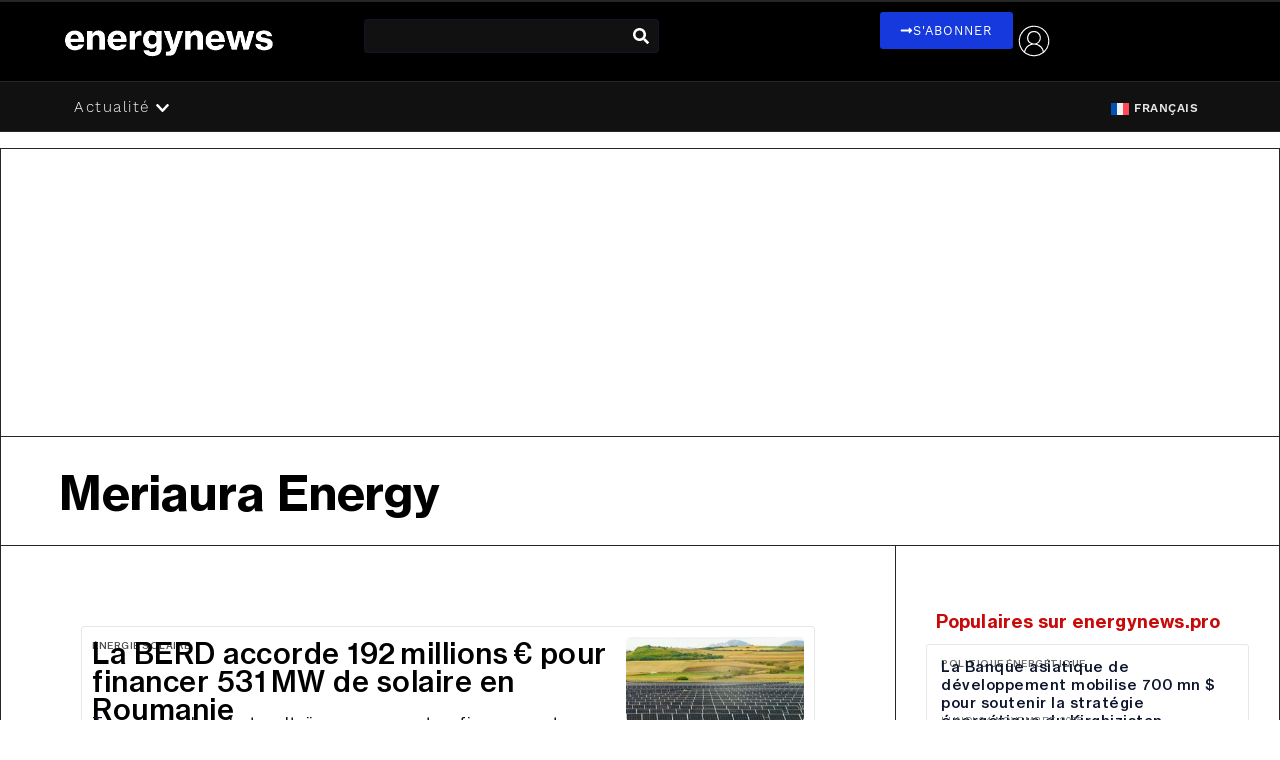

--- FILE ---
content_type: text/html; charset=UTF-8
request_url: https://energynews.pro/societe/meriaura-energy/
body_size: 41619
content:
<!doctype html>
<html lang="fr-FR" prefix="og: https://ogp.me/ns#">
<head>
	<meta charset="UTF-8">
	<meta name="viewport" content="width=device-width, initial-scale=1">
	<link rel="profile" href="https://gmpg.org/xfn/11">
		<style>img:is([sizes="auto" i], [sizes^="auto," i]) { contain-intrinsic-size: 3000px 1500px }</style>
	<link rel="alternate" hreflang="fr" href="https://energynews.pro/societe/meriaura-energy/" />
<link rel="alternate" hreflang="x-default" href="https://energynews.pro/societe/meriaura-energy/" />

<!-- Optimisation des moteurs de recherche par Rank Math PRO - https://rankmath.com/ -->
<title>Archives Des Meriaura Energy - Energynews.pro</title>
<meta name="robots" content="index, follow, max-snippet:-1, max-video-preview:-1, max-image-preview:large"/>
<link rel="canonical" href="https://energynews.pro/societe/meriaura-energy/" />
<meta property="og:locale" content="fr_FR" />
<meta property="og:type" content="article" />
<meta property="og:title" content="Archives Des Meriaura Energy - Energynews.pro" />
<meta property="og:url" content="https://energynews.pro/societe/meriaura-energy/" />
<meta property="og:site_name" content="energynews.pro" />
<meta property="article:publisher" content="https://www.facebook.com/Energynews.pro/" />
<meta name="twitter:card" content="summary_large_image" />
<meta name="twitter:title" content="Archives Des Meriaura Energy - Energynews.pro" />
<meta name="twitter:site" content="@EnergyNewsPro" />
<meta name="twitter:label1" content="Articles" />
<meta name="twitter:data1" content="2" />
<script type="application/ld+json" class="rank-math-schema-pro">{"@context":"https://schema.org","@graph":[{"@type":"NewsMediaOrganization","@id":"https://energynews.pro/#organization","name":"energynews","url":"https://energynews.pro","sameAs":["https://www.facebook.com/Energynews.pro/","https://twitter.com/EnergyNewsPro","https://www.linkedin.com/company/energynewspro/","https://www.linkedin.com/showcase/energynews-pro-en/"],"logo":{"@type":"ImageObject","@id":"https://energynews.pro/#logo","url":"https://energynews.pro/wp-content/uploads/2024/10/energynews_272_26.png","contentUrl":"https://energynews.pro/wp-content/uploads/2024/10/energynews_272_26.png","caption":"energynews.pro","inLanguage":"fr-FR","width":"272","height":"90"}},{"@type":"WebSite","@id":"https://energynews.pro/#website","url":"https://energynews.pro","name":"energynews.pro","alternateName":"energynews","publisher":{"@id":"https://energynews.pro/#organization"},"inLanguage":"fr-FR"},{"@type":"BreadcrumbList","@id":"https://energynews.pro/societe/meriaura-energy/#breadcrumb","itemListElement":[{"@type":"ListItem","position":"1","item":{"@id":"https://energynews.pro","name":"Accueil"}},{"@type":"ListItem","position":"2","item":{"@id":"https://energynews.pro/societe/meriaura-energy/","name":"Meriaura Energy"}}]},{"@type":"CollectionPage","@id":"https://energynews.pro/societe/meriaura-energy/#webpage","url":"https://energynews.pro/societe/meriaura-energy/","name":"Archives Des Meriaura Energy - Energynews.pro","isPartOf":{"@id":"https://energynews.pro/#website"},"inLanguage":"fr-FR","breadcrumb":{"@id":"https://energynews.pro/societe/meriaura-energy/#breadcrumb"}}]}</script>
<!-- /Extension Rank Math WordPress SEO -->

<link rel='dns-prefetch' href='//use.fontawesome.com' />
<link rel="alternate" type="application/rss+xml" title="energynews.pro &raquo; Flux" href="https://energynews.pro/feed/" />
<link rel="alternate" type="application/rss+xml" title="energynews.pro &raquo; Flux des commentaires" href="https://energynews.pro/comments/feed/" />
<link rel="alternate" type="application/rss+xml" title="Flux pour energynews.pro &raquo; Meriaura Energy societe" href="https://energynews.pro/societe/meriaura-energy/feed/" />
<script>
window._wpemojiSettings = {"baseUrl":"https:\/\/s.w.org\/images\/core\/emoji\/16.0.1\/72x72\/","ext":".png","svgUrl":"https:\/\/s.w.org\/images\/core\/emoji\/16.0.1\/svg\/","svgExt":".svg","source":{"concatemoji":"https:\/\/energynews.pro\/wp-includes\/js\/wp-emoji-release.min.js?ver=6.8.3"}};
/*! This file is auto-generated */
!function(s,n){var o,i,e;function c(e){try{var t={supportTests:e,timestamp:(new Date).valueOf()};sessionStorage.setItem(o,JSON.stringify(t))}catch(e){}}function p(e,t,n){e.clearRect(0,0,e.canvas.width,e.canvas.height),e.fillText(t,0,0);var t=new Uint32Array(e.getImageData(0,0,e.canvas.width,e.canvas.height).data),a=(e.clearRect(0,0,e.canvas.width,e.canvas.height),e.fillText(n,0,0),new Uint32Array(e.getImageData(0,0,e.canvas.width,e.canvas.height).data));return t.every(function(e,t){return e===a[t]})}function u(e,t){e.clearRect(0,0,e.canvas.width,e.canvas.height),e.fillText(t,0,0);for(var n=e.getImageData(16,16,1,1),a=0;a<n.data.length;a++)if(0!==n.data[a])return!1;return!0}function f(e,t,n,a){switch(t){case"flag":return n(e,"\ud83c\udff3\ufe0f\u200d\u26a7\ufe0f","\ud83c\udff3\ufe0f\u200b\u26a7\ufe0f")?!1:!n(e,"\ud83c\udde8\ud83c\uddf6","\ud83c\udde8\u200b\ud83c\uddf6")&&!n(e,"\ud83c\udff4\udb40\udc67\udb40\udc62\udb40\udc65\udb40\udc6e\udb40\udc67\udb40\udc7f","\ud83c\udff4\u200b\udb40\udc67\u200b\udb40\udc62\u200b\udb40\udc65\u200b\udb40\udc6e\u200b\udb40\udc67\u200b\udb40\udc7f");case"emoji":return!a(e,"\ud83e\udedf")}return!1}function g(e,t,n,a){var r="undefined"!=typeof WorkerGlobalScope&&self instanceof WorkerGlobalScope?new OffscreenCanvas(300,150):s.createElement("canvas"),o=r.getContext("2d",{willReadFrequently:!0}),i=(o.textBaseline="top",o.font="600 32px Arial",{});return e.forEach(function(e){i[e]=t(o,e,n,a)}),i}function t(e){var t=s.createElement("script");t.src=e,t.defer=!0,s.head.appendChild(t)}"undefined"!=typeof Promise&&(o="wpEmojiSettingsSupports",i=["flag","emoji"],n.supports={everything:!0,everythingExceptFlag:!0},e=new Promise(function(e){s.addEventListener("DOMContentLoaded",e,{once:!0})}),new Promise(function(t){var n=function(){try{var e=JSON.parse(sessionStorage.getItem(o));if("object"==typeof e&&"number"==typeof e.timestamp&&(new Date).valueOf()<e.timestamp+604800&&"object"==typeof e.supportTests)return e.supportTests}catch(e){}return null}();if(!n){if("undefined"!=typeof Worker&&"undefined"!=typeof OffscreenCanvas&&"undefined"!=typeof URL&&URL.createObjectURL&&"undefined"!=typeof Blob)try{var e="postMessage("+g.toString()+"("+[JSON.stringify(i),f.toString(),p.toString(),u.toString()].join(",")+"));",a=new Blob([e],{type:"text/javascript"}),r=new Worker(URL.createObjectURL(a),{name:"wpTestEmojiSupports"});return void(r.onmessage=function(e){c(n=e.data),r.terminate(),t(n)})}catch(e){}c(n=g(i,f,p,u))}t(n)}).then(function(e){for(var t in e)n.supports[t]=e[t],n.supports.everything=n.supports.everything&&n.supports[t],"flag"!==t&&(n.supports.everythingExceptFlag=n.supports.everythingExceptFlag&&n.supports[t]);n.supports.everythingExceptFlag=n.supports.everythingExceptFlag&&!n.supports.flag,n.DOMReady=!1,n.readyCallback=function(){n.DOMReady=!0}}).then(function(){return e}).then(function(){var e;n.supports.everything||(n.readyCallback(),(e=n.source||{}).concatemoji?t(e.concatemoji):e.wpemoji&&e.twemoji&&(t(e.twemoji),t(e.wpemoji)))}))}((window,document),window._wpemojiSettings);
</script>
<!-- energynews.pro is managing ads with Advanced Ads 2.0.14 – https://wpadvancedads.com/ --><script id="energ-ready">
			window.advanced_ads_ready=function(e,a){a=a||"complete";var d=function(e){return"interactive"===a?"loading"!==e:"complete"===e};d(document.readyState)?e():document.addEventListener("readystatechange",(function(a){d(a.target.readyState)&&e()}),{once:"interactive"===a})},window.advanced_ads_ready_queue=window.advanced_ads_ready_queue||[];		</script>
		<link rel="stylesheet" type="text/css" href="https://use.typekit.net/oeo3xdd.css"><link rel='stylesheet' id='wbte-wc-subscription-blocks-integration-styles-css' href='https://energynews.pro/wp-content/plugins/wbte-wc-subscription/block/build/index.css?ver=4.0.0' media='all' />
<link rel='stylesheet' id='fa5-regular-css' href='https://use.fontawesome.com/releases/v5.15.4/css/regular.css?ver=5.15.4' media='all' />
<link rel='stylesheet' id='enbm-css-css' href='https://energynews.pro/wp-content/mu-plugins/en-bookmark/assets/css/enbm.css?ver=1751639300' media='all' />
<style id='wp-emoji-styles-inline-css'>

	img.wp-smiley, img.emoji {
		display: inline !important;
		border: none !important;
		box-shadow: none !important;
		height: 1em !important;
		width: 1em !important;
		margin: 0 0.07em !important;
		vertical-align: -0.1em !important;
		background: none !important;
		padding: 0 !important;
	}
</style>
<link rel='stylesheet' id='wp-block-library-css' href='https://energynews.pro/wp-includes/css/dist/block-library/style.min.css?ver=6.8.3' media='all' />
<style id='global-styles-inline-css'>
:root{--wp--preset--aspect-ratio--square: 1;--wp--preset--aspect-ratio--4-3: 4/3;--wp--preset--aspect-ratio--3-4: 3/4;--wp--preset--aspect-ratio--3-2: 3/2;--wp--preset--aspect-ratio--2-3: 2/3;--wp--preset--aspect-ratio--16-9: 16/9;--wp--preset--aspect-ratio--9-16: 9/16;--wp--preset--color--black: #000000;--wp--preset--color--cyan-bluish-gray: #abb8c3;--wp--preset--color--white: #ffffff;--wp--preset--color--pale-pink: #f78da7;--wp--preset--color--vivid-red: #cf2e2e;--wp--preset--color--luminous-vivid-orange: #ff6900;--wp--preset--color--luminous-vivid-amber: #fcb900;--wp--preset--color--light-green-cyan: #7bdcb5;--wp--preset--color--vivid-green-cyan: #00d084;--wp--preset--color--pale-cyan-blue: #8ed1fc;--wp--preset--color--vivid-cyan-blue: #0693e3;--wp--preset--color--vivid-purple: #9b51e0;--wp--preset--gradient--vivid-cyan-blue-to-vivid-purple: linear-gradient(135deg,rgba(6,147,227,1) 0%,rgb(155,81,224) 100%);--wp--preset--gradient--light-green-cyan-to-vivid-green-cyan: linear-gradient(135deg,rgb(122,220,180) 0%,rgb(0,208,130) 100%);--wp--preset--gradient--luminous-vivid-amber-to-luminous-vivid-orange: linear-gradient(135deg,rgba(252,185,0,1) 0%,rgba(255,105,0,1) 100%);--wp--preset--gradient--luminous-vivid-orange-to-vivid-red: linear-gradient(135deg,rgba(255,105,0,1) 0%,rgb(207,46,46) 100%);--wp--preset--gradient--very-light-gray-to-cyan-bluish-gray: linear-gradient(135deg,rgb(238,238,238) 0%,rgb(169,184,195) 100%);--wp--preset--gradient--cool-to-warm-spectrum: linear-gradient(135deg,rgb(74,234,220) 0%,rgb(151,120,209) 20%,rgb(207,42,186) 40%,rgb(238,44,130) 60%,rgb(251,105,98) 80%,rgb(254,248,76) 100%);--wp--preset--gradient--blush-light-purple: linear-gradient(135deg,rgb(255,206,236) 0%,rgb(152,150,240) 100%);--wp--preset--gradient--blush-bordeaux: linear-gradient(135deg,rgb(254,205,165) 0%,rgb(254,45,45) 50%,rgb(107,0,62) 100%);--wp--preset--gradient--luminous-dusk: linear-gradient(135deg,rgb(255,203,112) 0%,rgb(199,81,192) 50%,rgb(65,88,208) 100%);--wp--preset--gradient--pale-ocean: linear-gradient(135deg,rgb(255,245,203) 0%,rgb(182,227,212) 50%,rgb(51,167,181) 100%);--wp--preset--gradient--electric-grass: linear-gradient(135deg,rgb(202,248,128) 0%,rgb(113,206,126) 100%);--wp--preset--gradient--midnight: linear-gradient(135deg,rgb(2,3,129) 0%,rgb(40,116,252) 100%);--wp--preset--font-size--small: 13px;--wp--preset--font-size--medium: 20px;--wp--preset--font-size--large: 36px;--wp--preset--font-size--x-large: 42px;--wp--preset--spacing--20: 0.44rem;--wp--preset--spacing--30: 0.67rem;--wp--preset--spacing--40: 1rem;--wp--preset--spacing--50: 1.5rem;--wp--preset--spacing--60: 2.25rem;--wp--preset--spacing--70: 3.38rem;--wp--preset--spacing--80: 5.06rem;--wp--preset--shadow--natural: 6px 6px 9px rgba(0, 0, 0, 0.2);--wp--preset--shadow--deep: 12px 12px 50px rgba(0, 0, 0, 0.4);--wp--preset--shadow--sharp: 6px 6px 0px rgba(0, 0, 0, 0.2);--wp--preset--shadow--outlined: 6px 6px 0px -3px rgba(255, 255, 255, 1), 6px 6px rgba(0, 0, 0, 1);--wp--preset--shadow--crisp: 6px 6px 0px rgba(0, 0, 0, 1);}:root { --wp--style--global--content-size: 800px;--wp--style--global--wide-size: 1200px; }:where(body) { margin: 0; }.wp-site-blocks > .alignleft { float: left; margin-right: 2em; }.wp-site-blocks > .alignright { float: right; margin-left: 2em; }.wp-site-blocks > .aligncenter { justify-content: center; margin-left: auto; margin-right: auto; }:where(.wp-site-blocks) > * { margin-block-start: 24px; margin-block-end: 0; }:where(.wp-site-blocks) > :first-child { margin-block-start: 0; }:where(.wp-site-blocks) > :last-child { margin-block-end: 0; }:root { --wp--style--block-gap: 24px; }:root :where(.is-layout-flow) > :first-child{margin-block-start: 0;}:root :where(.is-layout-flow) > :last-child{margin-block-end: 0;}:root :where(.is-layout-flow) > *{margin-block-start: 24px;margin-block-end: 0;}:root :where(.is-layout-constrained) > :first-child{margin-block-start: 0;}:root :where(.is-layout-constrained) > :last-child{margin-block-end: 0;}:root :where(.is-layout-constrained) > *{margin-block-start: 24px;margin-block-end: 0;}:root :where(.is-layout-flex){gap: 24px;}:root :where(.is-layout-grid){gap: 24px;}.is-layout-flow > .alignleft{float: left;margin-inline-start: 0;margin-inline-end: 2em;}.is-layout-flow > .alignright{float: right;margin-inline-start: 2em;margin-inline-end: 0;}.is-layout-flow > .aligncenter{margin-left: auto !important;margin-right: auto !important;}.is-layout-constrained > .alignleft{float: left;margin-inline-start: 0;margin-inline-end: 2em;}.is-layout-constrained > .alignright{float: right;margin-inline-start: 2em;margin-inline-end: 0;}.is-layout-constrained > .aligncenter{margin-left: auto !important;margin-right: auto !important;}.is-layout-constrained > :where(:not(.alignleft):not(.alignright):not(.alignfull)){max-width: var(--wp--style--global--content-size);margin-left: auto !important;margin-right: auto !important;}.is-layout-constrained > .alignwide{max-width: var(--wp--style--global--wide-size);}body .is-layout-flex{display: flex;}.is-layout-flex{flex-wrap: wrap;align-items: center;}.is-layout-flex > :is(*, div){margin: 0;}body .is-layout-grid{display: grid;}.is-layout-grid > :is(*, div){margin: 0;}body{padding-top: 0px;padding-right: 0px;padding-bottom: 0px;padding-left: 0px;}a:where(:not(.wp-element-button)){text-decoration: underline;}:root :where(.wp-element-button, .wp-block-button__link){background-color: #32373c;border-width: 0;color: #fff;font-family: inherit;font-size: inherit;line-height: inherit;padding: calc(0.667em + 2px) calc(1.333em + 2px);text-decoration: none;}.has-black-color{color: var(--wp--preset--color--black) !important;}.has-cyan-bluish-gray-color{color: var(--wp--preset--color--cyan-bluish-gray) !important;}.has-white-color{color: var(--wp--preset--color--white) !important;}.has-pale-pink-color{color: var(--wp--preset--color--pale-pink) !important;}.has-vivid-red-color{color: var(--wp--preset--color--vivid-red) !important;}.has-luminous-vivid-orange-color{color: var(--wp--preset--color--luminous-vivid-orange) !important;}.has-luminous-vivid-amber-color{color: var(--wp--preset--color--luminous-vivid-amber) !important;}.has-light-green-cyan-color{color: var(--wp--preset--color--light-green-cyan) !important;}.has-vivid-green-cyan-color{color: var(--wp--preset--color--vivid-green-cyan) !important;}.has-pale-cyan-blue-color{color: var(--wp--preset--color--pale-cyan-blue) !important;}.has-vivid-cyan-blue-color{color: var(--wp--preset--color--vivid-cyan-blue) !important;}.has-vivid-purple-color{color: var(--wp--preset--color--vivid-purple) !important;}.has-black-background-color{background-color: var(--wp--preset--color--black) !important;}.has-cyan-bluish-gray-background-color{background-color: var(--wp--preset--color--cyan-bluish-gray) !important;}.has-white-background-color{background-color: var(--wp--preset--color--white) !important;}.has-pale-pink-background-color{background-color: var(--wp--preset--color--pale-pink) !important;}.has-vivid-red-background-color{background-color: var(--wp--preset--color--vivid-red) !important;}.has-luminous-vivid-orange-background-color{background-color: var(--wp--preset--color--luminous-vivid-orange) !important;}.has-luminous-vivid-amber-background-color{background-color: var(--wp--preset--color--luminous-vivid-amber) !important;}.has-light-green-cyan-background-color{background-color: var(--wp--preset--color--light-green-cyan) !important;}.has-vivid-green-cyan-background-color{background-color: var(--wp--preset--color--vivid-green-cyan) !important;}.has-pale-cyan-blue-background-color{background-color: var(--wp--preset--color--pale-cyan-blue) !important;}.has-vivid-cyan-blue-background-color{background-color: var(--wp--preset--color--vivid-cyan-blue) !important;}.has-vivid-purple-background-color{background-color: var(--wp--preset--color--vivid-purple) !important;}.has-black-border-color{border-color: var(--wp--preset--color--black) !important;}.has-cyan-bluish-gray-border-color{border-color: var(--wp--preset--color--cyan-bluish-gray) !important;}.has-white-border-color{border-color: var(--wp--preset--color--white) !important;}.has-pale-pink-border-color{border-color: var(--wp--preset--color--pale-pink) !important;}.has-vivid-red-border-color{border-color: var(--wp--preset--color--vivid-red) !important;}.has-luminous-vivid-orange-border-color{border-color: var(--wp--preset--color--luminous-vivid-orange) !important;}.has-luminous-vivid-amber-border-color{border-color: var(--wp--preset--color--luminous-vivid-amber) !important;}.has-light-green-cyan-border-color{border-color: var(--wp--preset--color--light-green-cyan) !important;}.has-vivid-green-cyan-border-color{border-color: var(--wp--preset--color--vivid-green-cyan) !important;}.has-pale-cyan-blue-border-color{border-color: var(--wp--preset--color--pale-cyan-blue) !important;}.has-vivid-cyan-blue-border-color{border-color: var(--wp--preset--color--vivid-cyan-blue) !important;}.has-vivid-purple-border-color{border-color: var(--wp--preset--color--vivid-purple) !important;}.has-vivid-cyan-blue-to-vivid-purple-gradient-background{background: var(--wp--preset--gradient--vivid-cyan-blue-to-vivid-purple) !important;}.has-light-green-cyan-to-vivid-green-cyan-gradient-background{background: var(--wp--preset--gradient--light-green-cyan-to-vivid-green-cyan) !important;}.has-luminous-vivid-amber-to-luminous-vivid-orange-gradient-background{background: var(--wp--preset--gradient--luminous-vivid-amber-to-luminous-vivid-orange) !important;}.has-luminous-vivid-orange-to-vivid-red-gradient-background{background: var(--wp--preset--gradient--luminous-vivid-orange-to-vivid-red) !important;}.has-very-light-gray-to-cyan-bluish-gray-gradient-background{background: var(--wp--preset--gradient--very-light-gray-to-cyan-bluish-gray) !important;}.has-cool-to-warm-spectrum-gradient-background{background: var(--wp--preset--gradient--cool-to-warm-spectrum) !important;}.has-blush-light-purple-gradient-background{background: var(--wp--preset--gradient--blush-light-purple) !important;}.has-blush-bordeaux-gradient-background{background: var(--wp--preset--gradient--blush-bordeaux) !important;}.has-luminous-dusk-gradient-background{background: var(--wp--preset--gradient--luminous-dusk) !important;}.has-pale-ocean-gradient-background{background: var(--wp--preset--gradient--pale-ocean) !important;}.has-electric-grass-gradient-background{background: var(--wp--preset--gradient--electric-grass) !important;}.has-midnight-gradient-background{background: var(--wp--preset--gradient--midnight) !important;}.has-small-font-size{font-size: var(--wp--preset--font-size--small) !important;}.has-medium-font-size{font-size: var(--wp--preset--font-size--medium) !important;}.has-large-font-size{font-size: var(--wp--preset--font-size--large) !important;}.has-x-large-font-size{font-size: var(--wp--preset--font-size--x-large) !important;}
:root :where(.wp-block-pullquote){font-size: 1.5em;line-height: 1.6;}
</style>
<link rel='stylesheet' id='wbte-wc-subscription-recurrence-public-css' href='https://energynews.pro/wp-content/plugins/wbte-wc-subscription/public/modules/recurrence/assets/css/recurrence.css?ver=4.0.1' media='all' />
<link rel='stylesheet' id='wbte-wc-subscription-css' href='https://energynews.pro/wp-content/plugins/wbte-wc-subscription/public/css/wbte-wc-subscription-public.css?ver=4.0.1' media='all' />
<link rel='stylesheet' id='wcml-dropdown-click-0-css' href='//energynews.pro/wp-content/plugins/woocommerce-multilingual/templates/currency-switchers/legacy-dropdown-click/style.css?ver=5.5.3' media='all' />
<style id='wcml-dropdown-click-0-inline-css'>
.product.wcml-dropdown-click, .product.wcml-dropdown-click li, .product.wcml-dropdown-click li li{border-color:#cdcdcd ;}.product.wcml-dropdown-click li>a {color:#222222;background-color:#e5e5e5;}.product.wcml-dropdown-click li:hover>a, .product.wcml-dropdown-click li:focus>a {color:#000000;background-color:#eeeeee;}.product.wcml-dropdown-click .wcml-cs-active-currency>a {color:#222222;background-color:#eeeeee;}.product.wcml-dropdown-click .wcml-cs-active-currency:hover>a, .product.wcml-dropdown-click .wcml-cs-active-currency:focus>a {color:#000000;background-color:#eeeeee;}
</style>
<link rel='stylesheet' id='woocommerce-layout-css' href='https://energynews.pro/wp-content/plugins/woocommerce/assets/css/woocommerce-layout.css?ver=10.3.5' media='all' />
<link rel='stylesheet' id='woocommerce-smallscreen-css' href='https://energynews.pro/wp-content/plugins/woocommerce/assets/css/woocommerce-smallscreen.css?ver=10.3.5' media='only screen and (max-width: 768px)' />
<link rel='stylesheet' id='woocommerce-general-css' href='https://energynews.pro/wp-content/plugins/woocommerce/assets/css/woocommerce.css?ver=10.3.5' media='all' />
<style id='woocommerce-inline-inline-css'>
.woocommerce form .form-row .required { visibility: visible; }
</style>
<link rel='stylesheet' id='wpml-legacy-horizontal-list-0-css' href='https://energynews.pro/wp-content/plugins/sitepress-multilingual-cms/templates/language-switchers/legacy-list-horizontal/style.min.css?ver=1' media='all' />
<link rel='stylesheet' id='brands-styles-css' href='https://energynews.pro/wp-content/plugins/woocommerce/assets/css/brands.css?ver=10.3.5' media='all' />
<link rel='stylesheet' id='hello-elementor-css' href='https://energynews.pro/wp-content/themes/hello-elementor/assets/css/reset.css?ver=3.4.5' media='all' />
<link rel='stylesheet' id='hello-elementor-theme-style-css' href='https://energynews.pro/wp-content/themes/hello-elementor/assets/css/theme.css?ver=3.4.5' media='all' />
<link rel='stylesheet' id='hello-elementor-header-footer-css' href='https://energynews.pro/wp-content/themes/hello-elementor/assets/css/header-footer.css?ver=3.4.5' media='all' />
<link rel='stylesheet' id='elementor-frontend-css' href='https://energynews.pro/wp-content/plugins/elementor/assets/css/frontend.min.css?ver=3.33.2' media='all' />
<link rel='stylesheet' id='elementor-post-6-css' href='https://energynews.pro/wp-content/uploads/elementor/css/post-6.css?ver=1764283399' media='all' />
<link rel='stylesheet' id='widget-nav-menu-css' href='https://energynews.pro/wp-content/plugins/elementor-pro/assets/css/widget-nav-menu.min.css?ver=3.33.1' media='all' />
<link rel='stylesheet' id='widget-image-css' href='https://energynews.pro/wp-content/plugins/elementor/assets/css/widget-image.min.css?ver=3.33.2' media='all' />
<link rel='stylesheet' id='widget-search-form-css' href='https://energynews.pro/wp-content/plugins/elementor-pro/assets/css/widget-search-form.min.css?ver=3.33.1' media='all' />
<link rel='stylesheet' id='widget-heading-css' href='https://energynews.pro/wp-content/plugins/elementor/assets/css/widget-heading.min.css?ver=3.33.2' media='all' />
<link rel='stylesheet' id='widget-mega-menu-css' href='https://energynews.pro/wp-content/plugins/elementor-pro/assets/css/widget-mega-menu.min.css?ver=3.33.1' media='all' />
<link rel='stylesheet' id='e-motion-fx-css' href='https://energynews.pro/wp-content/plugins/elementor-pro/assets/css/modules/motion-fx.min.css?ver=3.33.1' media='all' />
<link rel='stylesheet' id='widget-nested-accordion-css' href='https://energynews.pro/wp-content/plugins/elementor/assets/css/widget-nested-accordion.min.css?ver=3.33.2' media='all' />
<link rel='stylesheet' id='widget-share-buttons-css' href='https://energynews.pro/wp-content/plugins/elementor-pro/assets/css/widget-share-buttons.min.css?ver=3.33.1' media='all' />
<link rel='stylesheet' id='e-apple-webkit-css' href='https://energynews.pro/wp-content/plugins/elementor/assets/css/conditionals/apple-webkit.min.css?ver=3.33.2' media='all' />
<link rel='stylesheet' id='e-sticky-css' href='https://energynews.pro/wp-content/plugins/elementor-pro/assets/css/modules/sticky.min.css?ver=3.33.1' media='all' />
<link rel='stylesheet' id='e-animation-slideInLeft-css' href='https://energynews.pro/wp-content/plugins/elementor/assets/lib/animations/styles/slideInLeft.min.css?ver=3.33.2' media='all' />
<link rel='stylesheet' id='widget-off-canvas-css' href='https://energynews.pro/wp-content/plugins/elementor-pro/assets/css/widget-off-canvas.min.css?ver=3.33.1' media='all' />
<link rel='stylesheet' id='widget-spacer-css' href='https://energynews.pro/wp-content/plugins/elementor/assets/css/widget-spacer.min.css?ver=3.33.2' media='all' />
<link rel='stylesheet' id='widget-login-css' href='https://energynews.pro/wp-content/plugins/elementor-pro/assets/css/widget-login.min.css?ver=3.33.1' media='all' />
<link rel='stylesheet' id='widget-form-css' href='https://energynews.pro/wp-content/plugins/elementor-pro/assets/css/widget-form.min.css?ver=3.33.1' media='all' />
<link rel='stylesheet' id='widget-icon-list-css' href='https://energynews.pro/wp-content/plugins/elementor/assets/css/widget-icon-list.min.css?ver=3.33.2' media='all' />
<link rel='stylesheet' id='e-animation-slideInRight-css' href='https://energynews.pro/wp-content/plugins/elementor/assets/lib/animations/styles/slideInRight.min.css?ver=3.33.2' media='all' />
<link rel='stylesheet' id='widget-loop-common-css' href='https://energynews.pro/wp-content/plugins/elementor-pro/assets/css/widget-loop-common.min.css?ver=3.33.1' media='all' />
<link rel='stylesheet' id='widget-loop-grid-css' href='https://energynews.pro/wp-content/plugins/elementor-pro/assets/css/widget-loop-grid.min.css?ver=3.33.1' media='all' />
<link rel='stylesheet' id='font-awesome-5-all-css' href='https://energynews.pro/wp-content/plugins/elementor/assets/lib/font-awesome/css/all.min.css?ver=3.33.2' media='all' />
<link rel='stylesheet' id='font-awesome-4-shim-css' href='https://energynews.pro/wp-content/plugins/elementor/assets/lib/font-awesome/css/v4-shims.min.css?ver=3.33.2' media='all' />
<link rel='stylesheet' id='elementor-post-114635-css' href='https://energynews.pro/wp-content/uploads/elementor/css/post-114635.css?ver=1764283405' media='all' />
<link rel='stylesheet' id='elementor-post-115254-css' href='https://energynews.pro/wp-content/uploads/elementor/css/post-115254.css?ver=1764283405' media='all' />
<link rel='stylesheet' id='elementor-post-115300-css' href='https://energynews.pro/wp-content/uploads/elementor/css/post-115300.css?ver=1764283441' media='all' />
<link rel='stylesheet' id='newsletter-css' href='https://energynews.pro/wp-content/plugins/newsletter/style.css?ver=9.0.8' media='all' />
<link rel='stylesheet' id='hello-elementor-child-style-css' href='https://energynews.pro/wp-content/themes/hello-theme-child-master/style.css?ver=2.0.0' media='all' />
<script id="wpml-cookie-js-extra">
var wpml_cookies = {"wp-wpml_current_language":{"value":"fr","expires":1,"path":"\/"}};
var wpml_cookies = {"wp-wpml_current_language":{"value":"fr","expires":1,"path":"\/"}};
</script>
<script src="https://energynews.pro/wp-content/plugins/sitepress-multilingual-cms/res/js/cookies/language-cookie.js?ver=485900" id="wpml-cookie-js" defer data-wp-strategy="defer"></script>
<script src="https://energynews.pro/wp-includes/js/jquery/jquery.min.js?ver=3.7.1" id="jquery-core-js"></script>
<script src="https://energynews.pro/wp-includes/js/jquery/jquery-migrate.min.js?ver=3.4.1" id="jquery-migrate-js"></script>
<script src="https://energynews.pro/wp-content/plugins/wbte-wc-subscription/public/js/wbte-wc-subscription-public.js?ver=4.0.1" id="wbte-wc-subscription-js"></script>
<script src="https://energynews.pro/wp-content/plugins/woocommerce/assets/js/jquery-blockui/jquery.blockUI.min.js?ver=2.7.0-wc.10.3.5" id="wc-jquery-blockui-js" defer data-wp-strategy="defer"></script>
<script src="https://energynews.pro/wp-content/plugins/woocommerce/assets/js/js-cookie/js.cookie.min.js?ver=2.1.4-wc.10.3.5" id="wc-js-cookie-js" defer data-wp-strategy="defer"></script>
<script id="woocommerce-js-extra">
var woocommerce_params = {"ajax_url":"\/wp-admin\/admin-ajax.php","wc_ajax_url":"\/?wc-ajax=%%endpoint%%","i18n_password_show":"Afficher le mot de passe","i18n_password_hide":"Masquer le mot de passe"};
</script>
<script src="https://energynews.pro/wp-content/plugins/woocommerce/assets/js/frontend/woocommerce.min.js?ver=10.3.5" id="woocommerce-js" defer data-wp-strategy="defer"></script>
<script id="advanced-ads-advanced-js-js-extra">
var advads_options = {"blog_id":"1","privacy":{"enabled":true,"custom-cookie-name":"","custom-cookie-value":"","show-non-personalized-adsense":"on","consent-method":"iab_tcf_20","state":"unknown"}};
</script>
<script src="https://energynews.pro/wp-content/plugins/advanced-ads/public/assets/js/advanced.min.js?ver=2.0.14" id="advanced-ads-advanced-js-js"></script>
<script id="advanced_ads_pro/visitor_conditions-js-extra">
var advanced_ads_pro_visitor_conditions = {"referrer_cookie_name":"advanced_ads_pro_visitor_referrer","referrer_exdays":"365","page_impr_cookie_name":"advanced_ads_page_impressions","page_impr_exdays":"3650"};
</script>
<script src="https://energynews.pro/wp-content/plugins/advanced-ads-pro/modules/advanced-visitor-conditions/inc/conditions.min.js?ver=3.0.8" id="advanced_ads_pro/visitor_conditions-js"></script>
<script src="https://energynews.pro/wp-content/plugins/elementor/assets/lib/font-awesome/js/v4-shims.min.js?ver=3.33.2" id="font-awesome-4-shim-js"></script>
<link rel="https://api.w.org/" href="https://energynews.pro/wp-json/" /><link rel="alternate" title="JSON" type="application/json" href="https://energynews.pro/wp-json/wp/v2/societe/11153" /><link rel="EditURI" type="application/rsd+xml" title="RSD" href="https://energynews.pro/xmlrpc.php?rsd" />
<meta name="generator" content="WordPress 6.8.3" />
<meta name="generator" content="WPML ver:4.8.5 stt:1,4;" />
	<noscript><style>.woocommerce-product-gallery{ opacity: 1 !important; }</style></noscript>
	<script>
  var _paq = window._paq = window._paq || [];
  _paq.push(['setDoNotTrack', false]);
  _paq.push(['enableLinkTracking']);
  _paq.push(['trackPageView']);
  (function() {
    var u = "https://analytics.energynews.pro/";
    _paq.push(['setTrackerUrl', u + 'matomo.php']);
    _paq.push(['setSiteId', '1']);
    var d = document, g = d.createElement('script'), s = d.getElementsByTagName('script')[0];
    g.async = true; g.src = u + 'matomo.js'; s.parentNode.insertBefore(g, s);
  })();
</script>
<noscript><img src="https://analytics.energynews.pro/matomo.php?idsite=1&rec=1" alt=""></noscript>
<script>function initApollo(){var n=Math.random().toString(36).substring(7),o=document.createElement("script");
o.src="https://assets.apollo.io/micro/website-tracker/tracker.iife.js?nocache="+n,o.async=!0,o.defer=!0,
o.onload=function(){window.trackingFunctions.onLoad({appId:"667d72055e4f640756a60e7c"})},
document.head.appendChild(o)}initApollo();</script>

<script async src="https://pagead2.googlesyndication.com/pagead/js/adsbygoogle.js?client=ca-pub-7829765181519885"
     crossorigin="anonymous"></script>
<script type="text/javascript">
	(function(){
		var bsa_optimize=document.createElement('script');
		bsa_optimize.type='text/javascript';
		bsa_optimize.async=true;
		bsa_optimize.src='https://cdn4.buysellads.net/pub/energynews.js?'+(new Date()-new Date()%600000);
		(document.getElementsByTagName('head')[0]||document.getElementsByTagName('body')[0]).appendChild(bsa_optimize);
	})();
</script>
<script>window.tnp_woocommerce_label = 'Subscribe to our newsletter';window.tnp_woocommerce_checked = true</script>		<script type="text/javascript">
			var advadsCfpQueue = [];
			var advadsCfpAd = function( adID ) {
				if ( 'undefined' === typeof advadsProCfp ) {
					advadsCfpQueue.push( adID )
				} else {
					advadsProCfp.addElement( adID )
				}
			}
		</script>
					<style>
				.e-con.e-parent:nth-of-type(n+4):not(.e-lazyloaded):not(.e-no-lazyload),
				.e-con.e-parent:nth-of-type(n+4):not(.e-lazyloaded):not(.e-no-lazyload) * {
					background-image: none !important;
				}
				@media screen and (max-height: 1024px) {
					.e-con.e-parent:nth-of-type(n+3):not(.e-lazyloaded):not(.e-no-lazyload),
					.e-con.e-parent:nth-of-type(n+3):not(.e-lazyloaded):not(.e-no-lazyload) * {
						background-image: none !important;
					}
				}
				@media screen and (max-height: 640px) {
					.e-con.e-parent:nth-of-type(n+2):not(.e-lazyloaded):not(.e-no-lazyload),
					.e-con.e-parent:nth-of-type(n+2):not(.e-lazyloaded):not(.e-no-lazyload) * {
						background-image: none !important;
					}
				}
			</style>
						<meta name="theme-color" content="#000000">
			<link rel="icon" href="https://energynews.pro/wp-content/uploads/2025/07/cropped-New-Project-2-32x32.png" sizes="32x32" />
<link rel="icon" href="https://energynews.pro/wp-content/uploads/2025/07/cropped-New-Project-2-192x192.png" sizes="192x192" />
<link rel="apple-touch-icon" href="https://energynews.pro/wp-content/uploads/2025/07/cropped-New-Project-2-180x180.png" />
<meta name="msapplication-TileImage" content="https://energynews.pro/wp-content/uploads/2025/07/cropped-New-Project-2-270x270.png" />
</head>
<body class="archive tax-societe term-meriaura-energy term-11153 wp-custom-logo wp-embed-responsive wp-theme-hello-elementor wp-child-theme-hello-theme-child-master theme-hello-elementor woocommerce-no-js hello-elementor-default elementor-page-116298 elementor-page-115300 elementor-default elementor-template-full-width elementor-kit-6 aa-prefix-energ-">


<a class="skip-link screen-reader-text" href="#content">Aller au contenu</a>

		<header data-elementor-type="header" data-elementor-id="114635" class="elementor elementor-114635 elementor-location-header" data-elementor-post-type="elementor_library">
			<div class="elementor-element elementor-element-65122c19 e-con-full e-flex e-con e-parent" data-id="65122c19" data-element_type="container" data-settings="{&quot;sticky&quot;:&quot;top&quot;,&quot;background_background&quot;:&quot;classic&quot;,&quot;sticky_on&quot;:[&quot;desktop&quot;,&quot;tablet&quot;,&quot;mobile&quot;],&quot;sticky_offset&quot;:0,&quot;sticky_effects_offset&quot;:0,&quot;sticky_anchor_link_offset&quot;:0}">
		<div class="elementor-element elementor-element-d4d6b02 elementor-hidden-mobile e-flex e-con-boxed e-con e-child" data-id="d4d6b02" data-element_type="container" data-settings="{&quot;background_background&quot;:&quot;classic&quot;}">
					<div class="e-con-inner">
		<div class="elementor-element elementor-element-bc84b3f elementor-hidden-mobile e-flex e-con-boxed e-con e-child" data-id="bc84b3f" data-element_type="container">
					<div class="e-con-inner">
					</div>
				</div>
					</div>
				</div>
		<div class="elementor-element elementor-element-0a14562 elementor-hidden-mobile e-flex e-con-boxed e-con e-child" data-id="0a14562" data-element_type="container" data-settings="{&quot;background_background&quot;:&quot;classic&quot;}">
					<div class="e-con-inner">
		<div class="elementor-element elementor-element-1fdc5e2 elementor-hidden-mobile e-flex e-con-boxed e-con e-child" data-id="1fdc5e2" data-element_type="container">
					<div class="e-con-inner">
				<div class="elementor-element elementor-element-8b69e73 elementor-nav-menu__align-start elementor-widget__width-initial elementor-nav-menu--dropdown-mobile elementor-hidden-desktop elementor-hidden-tablet elementor-hidden-mobile elementor-nav-menu__text-align-aside elementor-nav-menu--toggle elementor-nav-menu--burger elementor-widget elementor-widget-nav-menu" data-id="8b69e73" data-element_type="widget" data-settings="{&quot;layout&quot;:&quot;horizontal&quot;,&quot;submenu_icon&quot;:{&quot;value&quot;:&quot;&lt;svg aria-hidden=\&quot;true\&quot; class=\&quot;e-font-icon-svg e-fas-caret-down\&quot; viewBox=\&quot;0 0 320 512\&quot; xmlns=\&quot;http:\/\/www.w3.org\/2000\/svg\&quot;&gt;&lt;path d=\&quot;M31.3 192h257.3c17.8 0 26.7 21.5 14.1 34.1L174.1 354.8c-7.8 7.8-20.5 7.8-28.3 0L17.2 226.1C4.6 213.5 13.5 192 31.3 192z\&quot;&gt;&lt;\/path&gt;&lt;\/svg&gt;&quot;,&quot;library&quot;:&quot;fa-solid&quot;},&quot;toggle&quot;:&quot;burger&quot;}" data-widget_type="nav-menu.default">
								<nav aria-label="Menu" class="elementor-nav-menu--main elementor-nav-menu__container elementor-nav-menu--layout-horizontal e--pointer-underline e--animation-fade">
				<ul id="menu-1-8b69e73" class="elementor-nav-menu"><li class="menu-item menu-item-type-custom menu-item-object-custom menu-item-49502"><a href="#" class="elementor-item elementor-item-anchor">Publicité</a></li>
<li class="menu-item menu-item-type-custom menu-item-object-custom menu-item-49501"><a href="#" class="elementor-item elementor-item-anchor">Agenda</a></li>
<li class="menu-item menu-item-type-custom menu-item-object-custom menu-item-49503"><a href="#" class="elementor-item elementor-item-anchor">Contenu sponsorisé</a></li>
<li class="menu-item menu-item-type-custom menu-item-object-custom menu-item-49504"><a href="#" class="elementor-item elementor-item-anchor">Offres Dédiées</a></li>
<li class="menu-item menu-item-type-custom menu-item-object-custom menu-item-49505"><a href="#" class="elementor-item elementor-item-anchor">Newsroom</a></li>
</ul>			</nav>
					<div class="elementor-menu-toggle" role="button" tabindex="0" aria-label="Permuter le menu" aria-expanded="false">
			<svg aria-hidden="true" role="presentation" class="elementor-menu-toggle__icon--open e-font-icon-svg e-eicon-menu-bar" viewBox="0 0 1000 1000" xmlns="http://www.w3.org/2000/svg"><path d="M104 333H896C929 333 958 304 958 271S929 208 896 208H104C71 208 42 237 42 271S71 333 104 333ZM104 583H896C929 583 958 554 958 521S929 458 896 458H104C71 458 42 487 42 521S71 583 104 583ZM104 833H896C929 833 958 804 958 771S929 708 896 708H104C71 708 42 737 42 771S71 833 104 833Z"></path></svg><svg aria-hidden="true" role="presentation" class="elementor-menu-toggle__icon--close e-font-icon-svg e-eicon-close" viewBox="0 0 1000 1000" xmlns="http://www.w3.org/2000/svg"><path d="M742 167L500 408 258 167C246 154 233 150 217 150 196 150 179 158 167 167 154 179 150 196 150 212 150 229 154 242 171 254L408 500 167 742C138 771 138 800 167 829 196 858 225 858 254 829L496 587 738 829C750 842 767 846 783 846 800 846 817 842 829 829 842 817 846 804 846 783 846 767 842 750 829 737L588 500 833 258C863 229 863 200 833 171 804 137 775 137 742 167Z"></path></svg>		</div>
					<nav class="elementor-nav-menu--dropdown elementor-nav-menu__container" aria-hidden="true">
				<ul id="menu-2-8b69e73" class="elementor-nav-menu"><li class="menu-item menu-item-type-custom menu-item-object-custom menu-item-49502"><a href="#" class="elementor-item elementor-item-anchor" tabindex="-1">Publicité</a></li>
<li class="menu-item menu-item-type-custom menu-item-object-custom menu-item-49501"><a href="#" class="elementor-item elementor-item-anchor" tabindex="-1">Agenda</a></li>
<li class="menu-item menu-item-type-custom menu-item-object-custom menu-item-49503"><a href="#" class="elementor-item elementor-item-anchor" tabindex="-1">Contenu sponsorisé</a></li>
<li class="menu-item menu-item-type-custom menu-item-object-custom menu-item-49504"><a href="#" class="elementor-item elementor-item-anchor" tabindex="-1">Offres Dédiées</a></li>
<li class="menu-item menu-item-type-custom menu-item-object-custom menu-item-49505"><a href="#" class="elementor-item elementor-item-anchor" tabindex="-1">Newsroom</a></li>
</ul>			</nav>
						</div>
					</div>
				</div>
					</div>
				</div>
		<div class="elementor-element elementor-element-5e29dfa9 e-flex e-con-boxed e-con e-child" data-id="5e29dfa9" data-element_type="container" data-settings="{&quot;background_background&quot;:&quot;classic&quot;}">
					<div class="e-con-inner">
		<div class="elementor-element elementor-element-00d8b61 e-con-full e-flex e-con e-child" data-id="00d8b61" data-element_type="container">
				<div class="elementor-element elementor-element-4bcf020 elementor-hidden-desktop elementor-view-default elementor-widget elementor-widget-icon" data-id="4bcf020" data-element_type="widget" data-widget_type="icon.default">
							<div class="elementor-icon-wrapper">
			<a class="elementor-icon" href="#elementor-action%3Aaction%3Doff_canvas%3Aopen%26settings%3DeyJpZCI6ImM2NGMwMTEiLCJkaXNwbGF5TW9kZSI6Im9wZW4ifQ%3D%3D" target="_blank">
			<svg aria-hidden="true" class="e-font-icon-svg e-fas-bars" viewBox="0 0 448 512" xmlns="http://www.w3.org/2000/svg"><path d="M16 132h416c8.837 0 16-7.163 16-16V76c0-8.837-7.163-16-16-16H16C7.163 60 0 67.163 0 76v40c0 8.837 7.163 16 16 16zm0 160h416c8.837 0 16-7.163 16-16v-40c0-8.837-7.163-16-16-16H16c-8.837 0-16 7.163-16 16v40c0 8.837 7.163 16 16 16zm0 160h416c8.837 0 16-7.163 16-16v-40c0-8.837-7.163-16-16-16H16c-8.837 0-16 7.163-16 16v40c0 8.837 7.163 16 16 16z"></path></svg>			</a>
		</div>
						</div>
				<div class="elementor-element elementor-element-db29967 elementor-widget-mobile__width-initial elementor-widget-tablet__width-initial elementor-widget elementor-widget-theme-site-logo elementor-widget-image" data-id="db29967" data-element_type="widget" data-widget_type="theme-site-logo.default">
											<a href="https://energynews.pro">
			<img width="300" height="63" src="https://energynews.pro/wp-content/uploads/2023/06/energynews_W1-300x63.png" class="attachment-medium size-medium wp-image-172632" alt="" srcset="https://energynews.pro/wp-content/uploads/2023/06/energynews_W1-300x63.png 300w, https://energynews.pro/wp-content/uploads/2023/06/energynews_W1-768x162.png 768w, https://energynews.pro/wp-content/uploads/2023/06/energynews_W1-600x127.png 600w, https://energynews.pro/wp-content/uploads/2023/06/energynews_W1.png 994w" sizes="(max-width: 300px) 100vw, 300px" />				</a>
											</div>
				<div class="elementor-element elementor-element-20afa28d elementor-hidden-mobile elementor-search-form--skin-classic elementor-search-form--button-type-icon elementor-search-form--icon-search elementor-widget elementor-widget-search-form" data-id="20afa28d" data-element_type="widget" data-settings="{&quot;skin&quot;:&quot;classic&quot;}" data-widget_type="search-form.default">
							<search role="search">
			<form class="elementor-search-form" action="https://energynews.pro" method="get">
												<div class="elementor-search-form__container">
					<label class="elementor-screen-only" for="elementor-search-form-20afa28d">Rechercher </label>

					
					<input id="elementor-search-form-20afa28d" placeholder="" class="elementor-search-form__input" type="search" name="s" value="">
					<input type='hidden' name='lang' value='fr' />
											<button class="elementor-search-form__submit" type="submit" aria-label="Rechercher ">
															<div class="e-font-icon-svg-container"><svg class="fa fa-search e-font-icon-svg e-fas-search" viewBox="0 0 512 512" xmlns="http://www.w3.org/2000/svg"><path d="M505 442.7L405.3 343c-4.5-4.5-10.6-7-17-7H372c27.6-35.3 44-79.7 44-128C416 93.1 322.9 0 208 0S0 93.1 0 208s93.1 208 208 208c48.3 0 92.7-16.4 128-44v16.3c0 6.4 2.5 12.5 7 17l99.7 99.7c9.4 9.4 24.6 9.4 33.9 0l28.3-28.3c9.4-9.4 9.4-24.6.1-34zM208 336c-70.7 0-128-57.2-128-128 0-70.7 57.2-128 128-128 70.7 0 128 57.2 128 128 0 70.7-57.2 128-128 128z"></path></svg></div>													</button>
					
									</div>
			</form>
		</search>
						</div>
				</div>
		<div class="elementor-element elementor-element-a69ef37 e-con-full e-flex e-con e-child" data-id="a69ef37" data-element_type="container">
		<div class="elementor-element elementor-element-e97c980 e-con-full e-flex e-con e-child" data-id="e97c980" data-element_type="container">
				<div class="elementor-element elementor-element-79042264 elementor-align-right elementor-tablet-align-right subbtn elementor-widget elementor-widget-button" data-id="79042264" data-element_type="widget" data-widget_type="button.default">
										<a class="elementor-button elementor-button-link elementor-size-md" href="https://energynews.pro/subscription/">
						<span class="elementor-button-content-wrapper">
						<span class="elementor-button-icon">
				<svg aria-hidden="true" class="e-font-icon-svg e-fas-long-arrow-alt-right" viewBox="0 0 448 512" xmlns="http://www.w3.org/2000/svg"><path d="M313.941 216H12c-6.627 0-12 5.373-12 12v56c0 6.627 5.373 12 12 12h301.941v46.059c0 21.382 25.851 32.09 40.971 16.971l86.059-86.059c9.373-9.373 9.373-24.569 0-33.941l-86.059-86.059c-15.119-15.119-40.971-4.411-40.971 16.971V216z"></path></svg>			</span>
									<span class="elementor-button-text">S'abonner</span>
					</span>
					</a>
								</div>
				<div class="elementor-element elementor-element-aa9d073 elementor-view-default elementor-widget elementor-widget-icon" data-id="aa9d073" data-element_type="widget" data-widget_type="icon.default">
							<div class="elementor-icon-wrapper">
			<a class="elementor-icon" href="#elementor-action%3Aaction%3Doff_canvas%3Aopen%26settings%3DeyJpZCI6IjU1MzhkYjAiLCJkaXNwbGF5TW9kZSI6Im9wZW4ifQ%3D%3D">
			<svg xmlns="http://www.w3.org/2000/svg" width="128" height="128" viewBox="0 0 128 128"><title>PROFILE</title><path d="M64.008,17.25a46.411,46.411,0,0,0-33.052,13.7,46.887,46.887,0,0,0-6.023,58.771,48.28,48.28,0,0,0,6.022,7.337c1.01,1.009,2.016,1.93,2.965,2.714l0,0,.022.02a42.766,42.766,0,0,0,4.355,3.272,46.9,46.9,0,0,0,55.717-3.24,39.787,39.787,0,0,0,3.046-2.768A46.752,46.752,0,0,0,64.008,17.25ZM40.225,100.141a39.9,39.9,0,0,1-3.252-2.405A27.435,27.435,0,0,1,83.4,83.047a27.082,27.082,0,0,1,7.616,14.7A43.4,43.4,0,0,1,40.225,100.141Zm6.35-45.985A17.4,17.4,0,0,1,64,36.812a17.36,17.36,0,0,1,16.29,23.521,17.436,17.436,0,0,1-33.71-6.177ZM94.587,94.58c-.187.187-.362.345-.545.521A30.954,30.954,0,0,0,73.149,72.888a20.96,20.96,0,0,0,10.405-11.3A20.9,20.9,0,0,0,64,33.312,20.819,20.819,0,0,0,54.885,72.9,31.047,31.047,0,0,0,33.952,95.08c-.175-.169-.346-.324-.522-.5a44.786,44.786,0,0,1-5.58-6.8,43.373,43.373,0,0,1,5.581-54.362A43.245,43.245,0,0,1,94.587,94.58Z"></path></svg>			</a>
		</div>
						</div>
				</div>
				</div>
					</div>
				</div>
		<div class="elementor-element elementor-element-ce96f04 elementor-hidden-mobile elementor-hidden-tablet e-flex e-con-boxed e-con e-child" data-id="ce96f04" data-element_type="container" data-settings="{&quot;background_background&quot;:&quot;classic&quot;,&quot;background_motion_fx_motion_fx_mouse&quot;:&quot;yes&quot;}">
					<div class="e-con-inner">
		<div class="elementor-element elementor-element-4c749a5 elementor-hidden-mobile e-con-full e-flex e-con e-child" data-id="4c749a5" data-element_type="container">
				<div class="elementor-element elementor-element-5a86c7a e-n-menu-mobile elementor-hidden-mobile e-full_width e-n-menu-layout-horizontal elementor-widget elementor-widget-n-menu" data-id="5a86c7a" data-element_type="widget" data-settings="{&quot;menu_items&quot;:[{&quot;item_title&quot;:&quot;Actualit\u00e9&quot;,&quot;_id&quot;:&quot;b8927c4&quot;,&quot;item_dropdown_content&quot;:&quot;yes&quot;,&quot;__dynamic__&quot;:null,&quot;item_link&quot;:{&quot;url&quot;:&quot;&quot;,&quot;is_external&quot;:&quot;&quot;,&quot;nofollow&quot;:&quot;&quot;,&quot;custom_attributes&quot;:&quot;&quot;},&quot;item_icon&quot;:{&quot;value&quot;:&quot;&quot;,&quot;library&quot;:&quot;&quot;},&quot;item_icon_active&quot;:null,&quot;element_id&quot;:&quot;&quot;}],&quot;breakpoint_selector&quot;:&quot;mobile&quot;,&quot;content_width&quot;:&quot;full_width&quot;,&quot;item_layout&quot;:&quot;horizontal&quot;,&quot;open_on&quot;:&quot;hover&quot;,&quot;horizontal_scroll&quot;:&quot;disable&quot;,&quot;menu_item_title_distance_from_content&quot;:{&quot;unit&quot;:&quot;px&quot;,&quot;size&quot;:0,&quot;sizes&quot;:[]},&quot;menu_item_title_distance_from_content_tablet&quot;:{&quot;unit&quot;:&quot;px&quot;,&quot;size&quot;:&quot;&quot;,&quot;sizes&quot;:[]},&quot;menu_item_title_distance_from_content_mobile&quot;:{&quot;unit&quot;:&quot;px&quot;,&quot;size&quot;:&quot;&quot;,&quot;sizes&quot;:[]}}" data-widget_type="mega-menu.default">
							<nav class="e-n-menu" data-widget-number="949" aria-label="Menu">
					<button class="e-n-menu-toggle" id="menu-toggle-949" aria-haspopup="true" aria-expanded="false" aria-controls="menubar-949" aria-label="Permuter le menu">
			<span class="e-n-menu-toggle-icon e-open">
				<svg class="e-font-icon-svg e-eicon-menu-bar" viewBox="0 0 1000 1000" xmlns="http://www.w3.org/2000/svg"><path d="M104 333H896C929 333 958 304 958 271S929 208 896 208H104C71 208 42 237 42 271S71 333 104 333ZM104 583H896C929 583 958 554 958 521S929 458 896 458H104C71 458 42 487 42 521S71 583 104 583ZM104 833H896C929 833 958 804 958 771S929 708 896 708H104C71 708 42 737 42 771S71 833 104 833Z"></path></svg>			</span>
			<span class="e-n-menu-toggle-icon e-close">
				<svg class="e-font-icon-svg e-eicon-close" viewBox="0 0 1000 1000" xmlns="http://www.w3.org/2000/svg"><path d="M742 167L500 408 258 167C246 154 233 150 217 150 196 150 179 158 167 167 154 179 150 196 150 212 150 229 154 242 171 254L408 500 167 742C138 771 138 800 167 829 196 858 225 858 254 829L496 587 738 829C750 842 767 846 783 846 800 846 817 842 829 829 842 817 846 804 846 783 846 767 842 750 829 737L588 500 833 258C863 229 863 200 833 171 804 137 775 137 742 167Z"></path></svg>			</span>
		</button>
					<div class="e-n-menu-wrapper" id="menubar-949" aria-labelledby="menu-toggle-949">
				<ul class="e-n-menu-heading">
								<li class="e-n-menu-item">
				<div id="e-n-menu-title-9491" class="e-n-menu-title">
					<div class="e-n-menu-title-container">												<span class="e-n-menu-title-text">
							Actualité						</span>
					</div>											<button id="e-n-menu-dropdown-icon-9491" class="e-n-menu-dropdown-icon e-focus" data-tab-index="1" aria-haspopup="true" aria-expanded="false" aria-controls="e-n-menu-content-9491" >
							<span class="e-n-menu-dropdown-icon-opened">
								<svg aria-hidden="true" class="e-font-icon-svg e-fas-chevron-up" viewBox="0 0 448 512" xmlns="http://www.w3.org/2000/svg"><path d="M240.971 130.524l194.343 194.343c9.373 9.373 9.373 24.569 0 33.941l-22.667 22.667c-9.357 9.357-24.522 9.375-33.901.04L224 227.495 69.255 381.516c-9.379 9.335-24.544 9.317-33.901-.04l-22.667-22.667c-9.373-9.373-9.373-24.569 0-33.941L207.03 130.525c9.372-9.373 24.568-9.373 33.941-.001z"></path></svg>								<span class="elementor-screen-only">Fermer Actualité</span>
							</span>
							<span class="e-n-menu-dropdown-icon-closed">
								<svg aria-hidden="true" class="e-font-icon-svg e-fas-chevron-down" viewBox="0 0 448 512" xmlns="http://www.w3.org/2000/svg"><path d="M207.029 381.476L12.686 187.132c-9.373-9.373-9.373-24.569 0-33.941l22.667-22.667c9.357-9.357 24.522-9.375 33.901-.04L224 284.505l154.745-154.021c9.379-9.335 24.544-9.317 33.901.04l22.667 22.667c9.373 9.373 9.373 24.569 0 33.941L240.971 381.476c-9.373 9.372-24.569 9.372-33.942 0z"></path></svg>								<span class="elementor-screen-only">Ouvrir Actualité</span>
							</span>
						</button>
									</div>
									<div class="e-n-menu-content">
						<div id="e-n-menu-content-9491" data-tab-index="1" aria-labelledby="e-n-menu-dropdown-icon-9491" class="elementor-element elementor-element-90c5b9d e-con-full e-flex e-con e-child" data-id="90c5b9d" data-element_type="container" data-settings="{&quot;background_background&quot;:&quot;classic&quot;}">
		<div class="elementor-element elementor-element-bc1e637 e-con-full e-flex e-con e-child" data-id="bc1e637" data-element_type="container">
		<div class="elementor-element elementor-element-923027c e-flex e-con-boxed e-con e-child" data-id="923027c" data-element_type="container">
					<div class="e-con-inner">
		<div class="elementor-element elementor-element-ede6478 e-con-full e-flex e-con e-child" data-id="ede6478" data-element_type="container" data-settings="{&quot;background_background&quot;:&quot;classic&quot;}">
		<div class="elementor-element elementor-element-c5ac835 e-con-full e-flex e-con e-child" data-id="c5ac835" data-element_type="container">
				<div class="elementor-element elementor-element-5dd74c9 elementor-widget elementor-widget-heading" data-id="5dd74c9" data-element_type="widget" data-widget_type="heading.default">
					<h2 class="elementor-heading-title elementor-size-default">FOSSILES</h2>				</div>
				<div class="elementor-element elementor-element-ba1c584 elementor-nav-menu--dropdown-none elementor-widget elementor-widget-nav-menu" data-id="ba1c584" data-element_type="widget" data-settings="{&quot;layout&quot;:&quot;vertical&quot;,&quot;submenu_icon&quot;:{&quot;value&quot;:&quot;&lt;svg aria-hidden=\&quot;true\&quot; class=\&quot;e-font-icon-svg e-fas-caret-down\&quot; viewBox=\&quot;0 0 320 512\&quot; xmlns=\&quot;http:\/\/www.w3.org\/2000\/svg\&quot;&gt;&lt;path d=\&quot;M31.3 192h257.3c17.8 0 26.7 21.5 14.1 34.1L174.1 354.8c-7.8 7.8-20.5 7.8-28.3 0L17.2 226.1C4.6 213.5 13.5 192 31.3 192z\&quot;&gt;&lt;\/path&gt;&lt;\/svg&gt;&quot;,&quot;library&quot;:&quot;fa-solid&quot;}}" data-widget_type="nav-menu.default">
								<nav aria-label="Menu" class="elementor-nav-menu--main elementor-nav-menu__container elementor-nav-menu--layout-vertical e--pointer-underline e--animation-fade">
				<ul id="menu-1-ba1c584" class="elementor-nav-menu sm-vertical"><li class="menu-item menu-item-type-taxonomy menu-item-object-category menu-item-115334"><a href="https://energynews.pro/charbon/" class="elementor-item">Charbon</a></li>
<li class="menu-item menu-item-type-taxonomy menu-item-object-category menu-item-115333"><a href="https://energynews.pro/gaz-naturel/" class="elementor-item">Gaz Naturel</a></li>
<li class="menu-item menu-item-type-taxonomy menu-item-object-category menu-item-115332"><a href="https://energynews.pro/petrole/" class="elementor-item">Pétrole</a></li>
</ul>			</nav>
						<nav class="elementor-nav-menu--dropdown elementor-nav-menu__container" aria-hidden="true">
				<ul id="menu-2-ba1c584" class="elementor-nav-menu sm-vertical"><li class="menu-item menu-item-type-taxonomy menu-item-object-category menu-item-115334"><a href="https://energynews.pro/charbon/" class="elementor-item" tabindex="-1">Charbon</a></li>
<li class="menu-item menu-item-type-taxonomy menu-item-object-category menu-item-115333"><a href="https://energynews.pro/gaz-naturel/" class="elementor-item" tabindex="-1">Gaz Naturel</a></li>
<li class="menu-item menu-item-type-taxonomy menu-item-object-category menu-item-115332"><a href="https://energynews.pro/petrole/" class="elementor-item" tabindex="-1">Pétrole</a></li>
</ul>			</nav>
						</div>
				</div>
		<div class="elementor-element elementor-element-6b156b1 e-con-full e-flex e-con e-child" data-id="6b156b1" data-element_type="container">
				<div class="elementor-element elementor-element-355fd1c elementor-widget elementor-widget-heading" data-id="355fd1c" data-element_type="widget" data-widget_type="heading.default">
					<h2 class="elementor-heading-title elementor-size-default">POLITIQUE</h2>				</div>
				<div class="elementor-element elementor-element-ada6c76 elementor-nav-menu--dropdown-none elementor-widget elementor-widget-nav-menu" data-id="ada6c76" data-element_type="widget" data-settings="{&quot;layout&quot;:&quot;vertical&quot;,&quot;submenu_icon&quot;:{&quot;value&quot;:&quot;&lt;svg aria-hidden=\&quot;true\&quot; class=\&quot;e-font-icon-svg e-fas-caret-down\&quot; viewBox=\&quot;0 0 320 512\&quot; xmlns=\&quot;http:\/\/www.w3.org\/2000\/svg\&quot;&gt;&lt;path d=\&quot;M31.3 192h257.3c17.8 0 26.7 21.5 14.1 34.1L174.1 354.8c-7.8 7.8-20.5 7.8-28.3 0L17.2 226.1C4.6 213.5 13.5 192 31.3 192z\&quot;&gt;&lt;\/path&gt;&lt;\/svg&gt;&quot;,&quot;library&quot;:&quot;fa-solid&quot;}}" data-widget_type="nav-menu.default">
								<nav aria-label="Menu" class="elementor-nav-menu--main elementor-nav-menu__container elementor-nav-menu--layout-vertical e--pointer-underline e--animation-fade">
				<ul id="menu-1-ada6c76" class="elementor-nav-menu sm-vertical"><li class="menu-item menu-item-type-taxonomy menu-item-object-category menu-item-115339"><a href="https://energynews.pro/diplomatie-energetique/" class="elementor-item">Diplomatie Énergétique</a></li>
<li class="menu-item menu-item-type-taxonomy menu-item-object-category menu-item-115340"><a href="https://energynews.pro/environnement/" class="elementor-item">Environnement</a></li>
<li class="menu-item menu-item-type-taxonomy menu-item-object-category menu-item-115338"><a href="https://energynews.pro/politique-energetique/" class="elementor-item">Politique Énergétique</a></li>
<li class="menu-item menu-item-type-taxonomy menu-item-object-category menu-item-115337"><a href="https://energynews.pro/strategie-entreprise/" class="elementor-item">Stratégie entreprise</a></li>
</ul>			</nav>
						<nav class="elementor-nav-menu--dropdown elementor-nav-menu__container" aria-hidden="true">
				<ul id="menu-2-ada6c76" class="elementor-nav-menu sm-vertical"><li class="menu-item menu-item-type-taxonomy menu-item-object-category menu-item-115339"><a href="https://energynews.pro/diplomatie-energetique/" class="elementor-item" tabindex="-1">Diplomatie Énergétique</a></li>
<li class="menu-item menu-item-type-taxonomy menu-item-object-category menu-item-115340"><a href="https://energynews.pro/environnement/" class="elementor-item" tabindex="-1">Environnement</a></li>
<li class="menu-item menu-item-type-taxonomy menu-item-object-category menu-item-115338"><a href="https://energynews.pro/politique-energetique/" class="elementor-item" tabindex="-1">Politique Énergétique</a></li>
<li class="menu-item menu-item-type-taxonomy menu-item-object-category menu-item-115337"><a href="https://energynews.pro/strategie-entreprise/" class="elementor-item" tabindex="-1">Stratégie entreprise</a></li>
</ul>			</nav>
						</div>
				</div>
		<div class="elementor-element elementor-element-2856c51 e-con-full e-flex e-con e-child" data-id="2856c51" data-element_type="container">
				<div class="elementor-element elementor-element-859ad20 elementor-widget elementor-widget-heading" data-id="859ad20" data-element_type="widget" data-widget_type="heading.default">
					<h2 class="elementor-heading-title elementor-size-default">RENOUVELABLES</h2>				</div>
				<div class="elementor-element elementor-element-5be2a7e elementor-nav-menu--dropdown-none elementor-widget elementor-widget-nav-menu" data-id="5be2a7e" data-element_type="widget" data-settings="{&quot;layout&quot;:&quot;vertical&quot;,&quot;submenu_icon&quot;:{&quot;value&quot;:&quot;&lt;svg aria-hidden=\&quot;true\&quot; class=\&quot;e-font-icon-svg e-fas-caret-down\&quot; viewBox=\&quot;0 0 320 512\&quot; xmlns=\&quot;http:\/\/www.w3.org\/2000\/svg\&quot;&gt;&lt;path d=\&quot;M31.3 192h257.3c17.8 0 26.7 21.5 14.1 34.1L174.1 354.8c-7.8 7.8-20.5 7.8-28.3 0L17.2 226.1C4.6 213.5 13.5 192 31.3 192z\&quot;&gt;&lt;\/path&gt;&lt;\/svg&gt;&quot;,&quot;library&quot;:&quot;fa-solid&quot;}}" data-widget_type="nav-menu.default">
								<nav aria-label="Menu" class="elementor-nav-menu--main elementor-nav-menu__container elementor-nav-menu--layout-vertical e--pointer-underline e--animation-fade">
				<ul id="menu-1-5be2a7e" class="elementor-nav-menu sm-vertical"><li class="menu-item menu-item-type-taxonomy menu-item-object-category menu-item-115292"><a href="https://energynews.pro/energie-eolienne/" class="elementor-item">Énergie Éolienne</a></li>
<li class="menu-item menu-item-type-taxonomy menu-item-object-category menu-item-115293"><a href="https://energynews.pro/energie-geothermique/" class="elementor-item">Énergie Géothermique</a></li>
<li class="menu-item menu-item-type-taxonomy menu-item-object-category menu-item-115294"><a href="https://energynews.pro/energie-hydraulique/" class="elementor-item">Énergie Hydraulique</a></li>
<li class="menu-item menu-item-type-taxonomy menu-item-object-category menu-item-115295"><a href="https://energynews.pro/energie-solaire/" class="elementor-item">Énergie Solaire</a></li>
<li class="menu-item menu-item-type-taxonomy menu-item-object-category menu-item-115296"><a href="https://energynews.pro/stockage-energetique/" class="elementor-item">Stockage Énergétique</a></li>
</ul>			</nav>
						<nav class="elementor-nav-menu--dropdown elementor-nav-menu__container" aria-hidden="true">
				<ul id="menu-2-5be2a7e" class="elementor-nav-menu sm-vertical"><li class="menu-item menu-item-type-taxonomy menu-item-object-category menu-item-115292"><a href="https://energynews.pro/energie-eolienne/" class="elementor-item" tabindex="-1">Énergie Éolienne</a></li>
<li class="menu-item menu-item-type-taxonomy menu-item-object-category menu-item-115293"><a href="https://energynews.pro/energie-geothermique/" class="elementor-item" tabindex="-1">Énergie Géothermique</a></li>
<li class="menu-item menu-item-type-taxonomy menu-item-object-category menu-item-115294"><a href="https://energynews.pro/energie-hydraulique/" class="elementor-item" tabindex="-1">Énergie Hydraulique</a></li>
<li class="menu-item menu-item-type-taxonomy menu-item-object-category menu-item-115295"><a href="https://energynews.pro/energie-solaire/" class="elementor-item" tabindex="-1">Énergie Solaire</a></li>
<li class="menu-item menu-item-type-taxonomy menu-item-object-category menu-item-115296"><a href="https://energynews.pro/stockage-energetique/" class="elementor-item" tabindex="-1">Stockage Énergétique</a></li>
</ul>			</nav>
						</div>
				</div>
		<div class="elementor-element elementor-element-57bccb1 e-con-full e-flex e-con e-child" data-id="57bccb1" data-element_type="container">
				<div class="elementor-element elementor-element-8bfbf50 elementor-widget elementor-widget-heading" data-id="8bfbf50" data-element_type="widget" data-widget_type="heading.default">
					<h2 class="elementor-heading-title elementor-size-default">PLUS</h2>				</div>
				<div class="elementor-element elementor-element-3f2ce7c elementor-nav-menu--dropdown-none elementor-widget elementor-widget-nav-menu" data-id="3f2ce7c" data-element_type="widget" data-settings="{&quot;layout&quot;:&quot;vertical&quot;,&quot;submenu_icon&quot;:{&quot;value&quot;:&quot;&lt;svg aria-hidden=\&quot;true\&quot; class=\&quot;e-font-icon-svg e-fas-caret-down\&quot; viewBox=\&quot;0 0 320 512\&quot; xmlns=\&quot;http:\/\/www.w3.org\/2000\/svg\&quot;&gt;&lt;path d=\&quot;M31.3 192h257.3c17.8 0 26.7 21.5 14.1 34.1L174.1 354.8c-7.8 7.8-20.5 7.8-28.3 0L17.2 226.1C4.6 213.5 13.5 192 31.3 192z\&quot;&gt;&lt;\/path&gt;&lt;\/svg&gt;&quot;,&quot;library&quot;:&quot;fa-solid&quot;}}" data-widget_type="nav-menu.default">
								<nav aria-label="Menu" class="elementor-nav-menu--main elementor-nav-menu__container elementor-nav-menu--layout-vertical e--pointer-underline e--animation-fade">
				<ul id="menu-1-3f2ce7c" class="elementor-nav-menu sm-vertical"><li class="menu-item menu-item-type-taxonomy menu-item-object-category menu-item-115345"><a href="https://energynews.pro/energie-biomasse/" class="elementor-item">Énergie Biomasse</a></li>
<li class="menu-item menu-item-type-taxonomy menu-item-object-category menu-item-115342"><a href="https://energynews.pro/energie-hydrogene/" class="elementor-item">Énergie Hydrogène</a></li>
<li class="menu-item menu-item-type-taxonomy menu-item-object-category menu-item-115343"><a href="https://energynews.pro/energie-nucleaire/" class="elementor-item">Énergie Nucléaire</a></li>
<li class="menu-item menu-item-type-taxonomy menu-item-object-category menu-item-115346"><a href="https://energynews.pro/mobilite/" class="elementor-item">Mobilité</a></li>
<li class="menu-item menu-item-type-taxonomy menu-item-object-category menu-item-115344"><a href="https://energynews.pro/carbone/" class="elementor-item">Séquestration carbone</a></li>
</ul>			</nav>
						<nav class="elementor-nav-menu--dropdown elementor-nav-menu__container" aria-hidden="true">
				<ul id="menu-2-3f2ce7c" class="elementor-nav-menu sm-vertical"><li class="menu-item menu-item-type-taxonomy menu-item-object-category menu-item-115345"><a href="https://energynews.pro/energie-biomasse/" class="elementor-item" tabindex="-1">Énergie Biomasse</a></li>
<li class="menu-item menu-item-type-taxonomy menu-item-object-category menu-item-115342"><a href="https://energynews.pro/energie-hydrogene/" class="elementor-item" tabindex="-1">Énergie Hydrogène</a></li>
<li class="menu-item menu-item-type-taxonomy menu-item-object-category menu-item-115343"><a href="https://energynews.pro/energie-nucleaire/" class="elementor-item" tabindex="-1">Énergie Nucléaire</a></li>
<li class="menu-item menu-item-type-taxonomy menu-item-object-category menu-item-115346"><a href="https://energynews.pro/mobilite/" class="elementor-item" tabindex="-1">Mobilité</a></li>
<li class="menu-item menu-item-type-taxonomy menu-item-object-category menu-item-115344"><a href="https://energynews.pro/carbone/" class="elementor-item" tabindex="-1">Séquestration carbone</a></li>
</ul>			</nav>
						</div>
				</div>
				</div>
					</div>
				</div>
				</div>
				</div>
							</div>
							</li>
						</ul>
			</div>
		</nav>
						</div>
				<div class="elementor-element elementor-element-259b252 wpmltrans elementor-widget elementor-widget-wpml-language-switcher" data-id="259b252" data-element_type="widget" data-widget_type="wpml-language-switcher.default">
				<div class="elementor-widget-container">
					<div class="wpml-elementor-ls">
<div class="wpml-ls-statics-shortcode_actions wpml-ls wpml-ls-legacy-list-horizontal">
	<ul role="menu"><li class="wpml-ls-slot-shortcode_actions wpml-ls-item wpml-ls-item-fr wpml-ls-current-language wpml-ls-first-item wpml-ls-last-item wpml-ls-item-legacy-list-horizontal" role="none">
				<a href="https://energynews.pro/societe/meriaura-energy/" class="wpml-ls-link" role="menuitem" >
                                                        <img
            class="wpml-ls-flag"
            src="https://energynews.pro/wp-content/plugins/sitepress-multilingual-cms/res/flags/fr.svg"
            alt=""
            width=18
            height=12
    /><span class="wpml-ls-native" role="menuitem">Français</span></a>
			</li></ul>
</div>
</div>				</div>
				</div>
				</div>
					</div>
				</div>
				<div class="elementor-element elementor-element-c64c011 elementor-widget elementor-widget-off-canvas" data-id="c64c011" data-element_type="widget" data-settings="{&quot;entrance_animation&quot;:&quot;slideInLeft&quot;,&quot;exit_animation&quot;:&quot;slideInLeft&quot;}" data-widget_type="off-canvas.default">
							<div id="off-canvas-c64c011" class="e-off-canvas" role="dialog" aria-hidden="true" aria-label="Off-Canvas" aria-modal="true" inert="" data-delay-child-handlers="true">
			<div class="e-off-canvas__overlay"></div>
			<div class="e-off-canvas__main">
				<div class="e-off-canvas__content">
					<div class="elementor-element elementor-element-946bbf7 e-con-full e-flex e-con e-child" data-id="946bbf7" data-element_type="container" data-settings="{&quot;background_background&quot;:&quot;classic&quot;}">
		<div class="elementor-element elementor-element-af915ff e-flex e-con-boxed e-con e-child" data-id="af915ff" data-element_type="container" data-settings="{&quot;background_background&quot;:&quot;classic&quot;}">
					<div class="e-con-inner">
		<div class="elementor-element elementor-element-22448c3 e-con-full e-flex e-con e-child" data-id="22448c3" data-element_type="container">
				<div class="elementor-element elementor-element-72db77f elementor-widget__width-initial elementor-widget elementor-widget-theme-site-logo elementor-widget-image" data-id="72db77f" data-element_type="widget" data-widget_type="theme-site-logo.default">
											<a href="https://energynews.pro">
			<img fetchpriority="high" width="768" height="162" src="https://energynews.pro/wp-content/uploads/2023/06/energynews_W1-768x162.png" class="attachment-medium_large size-medium_large wp-image-172632" alt="" srcset="https://energynews.pro/wp-content/uploads/2023/06/energynews_W1-768x162.png 768w, https://energynews.pro/wp-content/uploads/2023/06/energynews_W1-300x63.png 300w, https://energynews.pro/wp-content/uploads/2023/06/energynews_W1-600x127.png 600w, https://energynews.pro/wp-content/uploads/2023/06/energynews_W1.png 994w" sizes="(max-width: 768px) 100vw, 768px" />				</a>
											</div>
		<div class="elementor-element elementor-element-fb33495 e-con-full e-flex e-con e-child" data-id="fb33495" data-element_type="container">
				<div class="elementor-element elementor-element-557d33b elementor-view-default elementor-widget elementor-widget-icon" data-id="557d33b" data-element_type="widget" data-widget_type="icon.default">
							<div class="elementor-icon-wrapper">
			<a class="elementor-icon" href="#elementor-action%3Aaction%3Doff_canvas%3Atoggle%26settings%3DeyJpZCI6ImM2NGMwMTEiLCJkaXNwbGF5TW9kZSI6InRvZ2dsZSJ9">
			<svg xmlns="http://www.w3.org/2000/svg" class="svg-icon" style="width: 1em; height: 1em;vertical-align: middle;fill: currentColor;overflow: hidden;" viewBox="0 0 1024 1024"><path d="M810.65984 170.65984q18.3296 0 30.49472 12.16512t12.16512 30.49472q0 18.00192-12.32896 30.33088l-268.67712 268.32896 268.67712 268.32896q12.32896 12.32896 12.32896 30.33088 0 18.3296-12.16512 30.49472t-30.49472 12.16512q-18.00192 0-30.33088-12.32896l-268.32896-268.67712-268.32896 268.67712q-12.32896 12.32896-30.33088 12.32896-18.3296 0-30.49472-12.16512t-12.16512-30.49472q0-18.00192 12.32896-30.33088l268.67712-268.32896-268.67712-268.32896q-12.32896-12.32896-12.32896-30.33088 0-18.3296 12.16512-30.49472t30.49472-12.16512q18.00192 0 30.33088 12.32896l268.32896 268.67712 268.32896-268.67712q12.32896-12.32896 30.33088-12.32896z"></path></svg>			</a>
		</div>
						</div>
				</div>
				</div>
		<div class="elementor-element elementor-element-757d6fb e-con-full e-flex e-con e-child" data-id="757d6fb" data-element_type="container">
				<div class="elementor-element elementor-element-4cb5aed elementor-search-form--skin-classic elementor-search-form--button-type-icon elementor-search-form--icon-search elementor-widget elementor-widget-search-form" data-id="4cb5aed" data-element_type="widget" data-settings="{&quot;skin&quot;:&quot;classic&quot;}" data-widget_type="search-form.default">
							<search role="search">
			<form class="elementor-search-form" action="https://energynews.pro" method="get">
												<div class="elementor-search-form__container">
					<label class="elementor-screen-only" for="elementor-search-form-4cb5aed">Rechercher </label>

					
					<input id="elementor-search-form-4cb5aed" placeholder="" class="elementor-search-form__input" type="search" name="s" value="">
					<input type='hidden' name='lang' value='fr' />
											<button class="elementor-search-form__submit" type="submit" aria-label="Rechercher ">
															<div class="e-font-icon-svg-container"><svg class="fa fa-search e-font-icon-svg e-fas-search" viewBox="0 0 512 512" xmlns="http://www.w3.org/2000/svg"><path d="M505 442.7L405.3 343c-4.5-4.5-10.6-7-17-7H372c27.6-35.3 44-79.7 44-128C416 93.1 322.9 0 208 0S0 93.1 0 208s93.1 208 208 208c48.3 0 92.7-16.4 128-44v16.3c0 6.4 2.5 12.5 7 17l99.7 99.7c9.4 9.4 24.6 9.4 33.9 0l28.3-28.3c9.4-9.4 9.4-24.6.1-34zM208 336c-70.7 0-128-57.2-128-128 0-70.7 57.2-128 128-128 70.7 0 128 57.2 128 128 0 70.7-57.2 128-128 128z"></path></svg></div>													</button>
					
									</div>
			</form>
		</search>
						</div>
				<div class="elementor-element elementor-element-4124eef wpmltrans elementor-widget__width-initial elementor-widget elementor-widget-wpml-language-switcher" data-id="4124eef" data-element_type="widget" data-widget_type="wpml-language-switcher.default">
				<div class="elementor-widget-container">
					<div class="wpml-elementor-ls">
<div class="wpml-ls-statics-shortcode_actions wpml-ls wpml-ls-legacy-list-horizontal">
	<ul role="menu"><li class="wpml-ls-slot-shortcode_actions wpml-ls-item wpml-ls-item-fr wpml-ls-current-language wpml-ls-first-item wpml-ls-last-item wpml-ls-item-legacy-list-horizontal" role="none">
				<a href="https://energynews.pro/societe/meriaura-energy/" class="wpml-ls-link" role="menuitem" >
                    <span class="wpml-ls-native" role="menuitem">Français</span></a>
			</li></ul>
</div>
</div>				</div>
				</div>
				</div>
				<div class="elementor-element elementor-element-40f8369 elementor-widget elementor-widget-n-accordion" data-id="40f8369" data-element_type="widget" data-settings="{&quot;default_state&quot;:&quot;expanded&quot;,&quot;max_items_expended&quot;:&quot;one&quot;,&quot;n_accordion_animation_duration&quot;:{&quot;unit&quot;:&quot;ms&quot;,&quot;size&quot;:400,&quot;sizes&quot;:[]}}" data-widget_type="nested-accordion.default">
							<div class="e-n-accordion" aria-label="Accordion. Open links with Enter or Space, close with Escape, and navigate with Arrow Keys">
						<details id="e-n-accordion-item-6810" class="e-n-accordion-item" open>
				<summary class="e-n-accordion-item-title" data-accordion-index="1" tabindex="0" aria-expanded="true" aria-controls="e-n-accordion-item-6810" >
					<span class='e-n-accordion-item-title-header'><div class="e-n-accordion-item-title-text"> Actualité </div></span>
							<span class='e-n-accordion-item-title-icon'>
			<span class='e-opened' ><svg aria-hidden="true" class="e-font-icon-svg e-fas-chevron-down" viewBox="0 0 448 512" xmlns="http://www.w3.org/2000/svg"><path d="M207.029 381.476L12.686 187.132c-9.373-9.373-9.373-24.569 0-33.941l22.667-22.667c9.357-9.357 24.522-9.375 33.901-.04L224 284.505l154.745-154.021c9.379-9.335 24.544-9.317 33.901.04l22.667 22.667c9.373 9.373 9.373 24.569 0 33.941L240.971 381.476c-9.373 9.372-24.569 9.372-33.942 0z"></path></svg></span>
			<span class='e-closed'><svg aria-hidden="true" class="e-font-icon-svg e-fas-chevron-right" viewBox="0 0 320 512" xmlns="http://www.w3.org/2000/svg"><path d="M285.476 272.971L91.132 467.314c-9.373 9.373-24.569 9.373-33.941 0l-22.667-22.667c-9.357-9.357-9.375-24.522-.04-33.901L188.505 256 34.484 101.255c-9.335-9.379-9.317-24.544.04-33.901l22.667-22.667c9.373-9.373 24.569-9.373 33.941 0L285.475 239.03c9.373 9.372 9.373 24.568.001 33.941z"></path></svg></span>
		</span>

						</summary>
				<div role="region" aria-labelledby="e-n-accordion-item-6810" class="elementor-element elementor-element-084b781 e-con-full e-flex e-con e-child" data-id="084b781" data-element_type="container">
				<div class="elementor-element elementor-element-9d9021a elementor-widget elementor-widget-n-accordion" data-id="9d9021a" data-element_type="widget" data-settings="{&quot;default_state&quot;:&quot;all_collapsed&quot;,&quot;max_items_expended&quot;:&quot;one&quot;,&quot;n_accordion_animation_duration&quot;:{&quot;unit&quot;:&quot;ms&quot;,&quot;size&quot;:400,&quot;sizes&quot;:[]}}" data-widget_type="nested-accordion.default">
							<div class="e-n-accordion" aria-label="Accordion. Open links with Enter or Space, close with Escape, and navigate with Arrow Keys">
						<details id="e-n-accordion-item-1650" class="e-n-accordion-item" >
				<summary class="e-n-accordion-item-title" data-accordion-index="1" tabindex="0" aria-expanded="false" aria-controls="e-n-accordion-item-1650" >
					<span class='e-n-accordion-item-title-header'><div class="e-n-accordion-item-title-text"> Renouvelables </div></span>
							<span class='e-n-accordion-item-title-icon'>
			<span class='e-opened' ><svg aria-hidden="true" class="e-font-icon-svg e-fas-chevron-down" viewBox="0 0 448 512" xmlns="http://www.w3.org/2000/svg"><path d="M207.029 381.476L12.686 187.132c-9.373-9.373-9.373-24.569 0-33.941l22.667-22.667c9.357-9.357 24.522-9.375 33.901-.04L224 284.505l154.745-154.021c9.379-9.335 24.544-9.317 33.901.04l22.667 22.667c9.373 9.373 9.373 24.569 0 33.941L240.971 381.476c-9.373 9.372-24.569 9.372-33.942 0z"></path></svg></span>
			<span class='e-closed'><svg aria-hidden="true" class="e-font-icon-svg e-fas-chevron-right" viewBox="0 0 320 512" xmlns="http://www.w3.org/2000/svg"><path d="M285.476 272.971L91.132 467.314c-9.373 9.373-24.569 9.373-33.941 0l-22.667-22.667c-9.357-9.357-9.375-24.522-.04-33.901L188.505 256 34.484 101.255c-9.335-9.379-9.317-24.544.04-33.901l22.667-22.667c9.373-9.373 24.569-9.373 33.941 0L285.475 239.03c9.373 9.372 9.373 24.568.001 33.941z"></path></svg></span>
		</span>

						</summary>
				<div role="region region" aria-labelledby="e-n-accordion-item-6810 e-n-accordion-item-1650" class="elementor-element elementor-element-b904205 e-con-full e-flex e-con e-child" data-id="b904205" data-element_type="container">
				<div class="elementor-element elementor-element-35c2ca2 elementor-nav-menu--dropdown-none elementor-widget elementor-widget-nav-menu" data-id="35c2ca2" data-element_type="widget" data-settings="{&quot;layout&quot;:&quot;vertical&quot;,&quot;submenu_icon&quot;:{&quot;value&quot;:&quot;&lt;svg aria-hidden=\&quot;true\&quot; class=\&quot;e-font-icon-svg e-fas-caret-down\&quot; viewBox=\&quot;0 0 320 512\&quot; xmlns=\&quot;http:\/\/www.w3.org\/2000\/svg\&quot;&gt;&lt;path d=\&quot;M31.3 192h257.3c17.8 0 26.7 21.5 14.1 34.1L174.1 354.8c-7.8 7.8-20.5 7.8-28.3 0L17.2 226.1C4.6 213.5 13.5 192 31.3 192z\&quot;&gt;&lt;\/path&gt;&lt;\/svg&gt;&quot;,&quot;library&quot;:&quot;fa-solid&quot;}}" data-widget_type="nav-menu.default">
								<nav aria-label="Menu" class="elementor-nav-menu--main elementor-nav-menu__container elementor-nav-menu--layout-vertical e--pointer-underline e--animation-fade">
				<ul id="menu-1-35c2ca2" class="elementor-nav-menu sm-vertical"><li class="menu-item menu-item-type-taxonomy menu-item-object-category menu-item-115292"><a href="https://energynews.pro/energie-eolienne/" class="elementor-item">Énergie Éolienne</a></li>
<li class="menu-item menu-item-type-taxonomy menu-item-object-category menu-item-115293"><a href="https://energynews.pro/energie-geothermique/" class="elementor-item">Énergie Géothermique</a></li>
<li class="menu-item menu-item-type-taxonomy menu-item-object-category menu-item-115294"><a href="https://energynews.pro/energie-hydraulique/" class="elementor-item">Énergie Hydraulique</a></li>
<li class="menu-item menu-item-type-taxonomy menu-item-object-category menu-item-115295"><a href="https://energynews.pro/energie-solaire/" class="elementor-item">Énergie Solaire</a></li>
<li class="menu-item menu-item-type-taxonomy menu-item-object-category menu-item-115296"><a href="https://energynews.pro/stockage-energetique/" class="elementor-item">Stockage Énergétique</a></li>
</ul>			</nav>
						<nav class="elementor-nav-menu--dropdown elementor-nav-menu__container" aria-hidden="true">
				<ul id="menu-2-35c2ca2" class="elementor-nav-menu sm-vertical"><li class="menu-item menu-item-type-taxonomy menu-item-object-category menu-item-115292"><a href="https://energynews.pro/energie-eolienne/" class="elementor-item" tabindex="-1">Énergie Éolienne</a></li>
<li class="menu-item menu-item-type-taxonomy menu-item-object-category menu-item-115293"><a href="https://energynews.pro/energie-geothermique/" class="elementor-item" tabindex="-1">Énergie Géothermique</a></li>
<li class="menu-item menu-item-type-taxonomy menu-item-object-category menu-item-115294"><a href="https://energynews.pro/energie-hydraulique/" class="elementor-item" tabindex="-1">Énergie Hydraulique</a></li>
<li class="menu-item menu-item-type-taxonomy menu-item-object-category menu-item-115295"><a href="https://energynews.pro/energie-solaire/" class="elementor-item" tabindex="-1">Énergie Solaire</a></li>
<li class="menu-item menu-item-type-taxonomy menu-item-object-category menu-item-115296"><a href="https://energynews.pro/stockage-energetique/" class="elementor-item" tabindex="-1">Stockage Énergétique</a></li>
</ul>			</nav>
						</div>
				</div>
					</details>
						<details id="e-n-accordion-item-1651" class="e-n-accordion-item" >
				<summary class="e-n-accordion-item-title" data-accordion-index="2" tabindex="-1" aria-expanded="false" aria-controls="e-n-accordion-item-1651" >
					<span class='e-n-accordion-item-title-header'><div class="e-n-accordion-item-title-text"> Fossiles </div></span>
							<span class='e-n-accordion-item-title-icon'>
			<span class='e-opened' ><svg aria-hidden="true" class="e-font-icon-svg e-fas-chevron-down" viewBox="0 0 448 512" xmlns="http://www.w3.org/2000/svg"><path d="M207.029 381.476L12.686 187.132c-9.373-9.373-9.373-24.569 0-33.941l22.667-22.667c9.357-9.357 24.522-9.375 33.901-.04L224 284.505l154.745-154.021c9.379-9.335 24.544-9.317 33.901.04l22.667 22.667c9.373 9.373 9.373 24.569 0 33.941L240.971 381.476c-9.373 9.372-24.569 9.372-33.942 0z"></path></svg></span>
			<span class='e-closed'><svg aria-hidden="true" class="e-font-icon-svg e-fas-chevron-right" viewBox="0 0 320 512" xmlns="http://www.w3.org/2000/svg"><path d="M285.476 272.971L91.132 467.314c-9.373 9.373-24.569 9.373-33.941 0l-22.667-22.667c-9.357-9.357-9.375-24.522-.04-33.901L188.505 256 34.484 101.255c-9.335-9.379-9.317-24.544.04-33.901l22.667-22.667c9.373-9.373 24.569-9.373 33.941 0L285.475 239.03c9.373 9.372 9.373 24.568.001 33.941z"></path></svg></span>
		</span>

						</summary>
				<div role="region region" aria-labelledby="e-n-accordion-item-6810 e-n-accordion-item-1651" class="elementor-element elementor-element-cd489a8 e-con-full e-flex e-con e-child" data-id="cd489a8" data-element_type="container">
				<div class="elementor-element elementor-element-5469255 elementor-nav-menu--dropdown-none elementor-widget elementor-widget-nav-menu" data-id="5469255" data-element_type="widget" data-settings="{&quot;layout&quot;:&quot;vertical&quot;,&quot;submenu_icon&quot;:{&quot;value&quot;:&quot;&lt;svg aria-hidden=\&quot;true\&quot; class=\&quot;e-font-icon-svg e-fas-caret-down\&quot; viewBox=\&quot;0 0 320 512\&quot; xmlns=\&quot;http:\/\/www.w3.org\/2000\/svg\&quot;&gt;&lt;path d=\&quot;M31.3 192h257.3c17.8 0 26.7 21.5 14.1 34.1L174.1 354.8c-7.8 7.8-20.5 7.8-28.3 0L17.2 226.1C4.6 213.5 13.5 192 31.3 192z\&quot;&gt;&lt;\/path&gt;&lt;\/svg&gt;&quot;,&quot;library&quot;:&quot;fa-solid&quot;}}" data-widget_type="nav-menu.default">
								<nav aria-label="Menu" class="elementor-nav-menu--main elementor-nav-menu__container elementor-nav-menu--layout-vertical e--pointer-underline e--animation-fade">
				<ul id="menu-1-5469255" class="elementor-nav-menu sm-vertical"><li class="menu-item menu-item-type-taxonomy menu-item-object-category menu-item-115334"><a href="https://energynews.pro/charbon/" class="elementor-item">Charbon</a></li>
<li class="menu-item menu-item-type-taxonomy menu-item-object-category menu-item-115333"><a href="https://energynews.pro/gaz-naturel/" class="elementor-item">Gaz Naturel</a></li>
<li class="menu-item menu-item-type-taxonomy menu-item-object-category menu-item-115332"><a href="https://energynews.pro/petrole/" class="elementor-item">Pétrole</a></li>
</ul>			</nav>
						<nav class="elementor-nav-menu--dropdown elementor-nav-menu__container" aria-hidden="true">
				<ul id="menu-2-5469255" class="elementor-nav-menu sm-vertical"><li class="menu-item menu-item-type-taxonomy menu-item-object-category menu-item-115334"><a href="https://energynews.pro/charbon/" class="elementor-item" tabindex="-1">Charbon</a></li>
<li class="menu-item menu-item-type-taxonomy menu-item-object-category menu-item-115333"><a href="https://energynews.pro/gaz-naturel/" class="elementor-item" tabindex="-1">Gaz Naturel</a></li>
<li class="menu-item menu-item-type-taxonomy menu-item-object-category menu-item-115332"><a href="https://energynews.pro/petrole/" class="elementor-item" tabindex="-1">Pétrole</a></li>
</ul>			</nav>
						</div>
				</div>
					</details>
						<details id="e-n-accordion-item-1652" class="e-n-accordion-item" >
				<summary class="e-n-accordion-item-title" data-accordion-index="3" tabindex="-1" aria-expanded="false" aria-controls="e-n-accordion-item-1652" >
					<span class='e-n-accordion-item-title-header'><div class="e-n-accordion-item-title-text"> Politique </div></span>
							<span class='e-n-accordion-item-title-icon'>
			<span class='e-opened' ><svg aria-hidden="true" class="e-font-icon-svg e-fas-chevron-down" viewBox="0 0 448 512" xmlns="http://www.w3.org/2000/svg"><path d="M207.029 381.476L12.686 187.132c-9.373-9.373-9.373-24.569 0-33.941l22.667-22.667c9.357-9.357 24.522-9.375 33.901-.04L224 284.505l154.745-154.021c9.379-9.335 24.544-9.317 33.901.04l22.667 22.667c9.373 9.373 9.373 24.569 0 33.941L240.971 381.476c-9.373 9.372-24.569 9.372-33.942 0z"></path></svg></span>
			<span class='e-closed'><svg aria-hidden="true" class="e-font-icon-svg e-fas-chevron-right" viewBox="0 0 320 512" xmlns="http://www.w3.org/2000/svg"><path d="M285.476 272.971L91.132 467.314c-9.373 9.373-24.569 9.373-33.941 0l-22.667-22.667c-9.357-9.357-9.375-24.522-.04-33.901L188.505 256 34.484 101.255c-9.335-9.379-9.317-24.544.04-33.901l22.667-22.667c9.373-9.373 24.569-9.373 33.941 0L285.475 239.03c9.373 9.372 9.373 24.568.001 33.941z"></path></svg></span>
		</span>

						</summary>
				<div role="region region" aria-labelledby="e-n-accordion-item-6810 e-n-accordion-item-1652" class="elementor-element elementor-element-081f3f2 e-con-full e-flex e-con e-child" data-id="081f3f2" data-element_type="container">
				<div class="elementor-element elementor-element-227586f elementor-nav-menu--dropdown-none elementor-widget elementor-widget-nav-menu" data-id="227586f" data-element_type="widget" data-settings="{&quot;layout&quot;:&quot;vertical&quot;,&quot;submenu_icon&quot;:{&quot;value&quot;:&quot;&lt;svg aria-hidden=\&quot;true\&quot; class=\&quot;e-font-icon-svg e-fas-caret-down\&quot; viewBox=\&quot;0 0 320 512\&quot; xmlns=\&quot;http:\/\/www.w3.org\/2000\/svg\&quot;&gt;&lt;path d=\&quot;M31.3 192h257.3c17.8 0 26.7 21.5 14.1 34.1L174.1 354.8c-7.8 7.8-20.5 7.8-28.3 0L17.2 226.1C4.6 213.5 13.5 192 31.3 192z\&quot;&gt;&lt;\/path&gt;&lt;\/svg&gt;&quot;,&quot;library&quot;:&quot;fa-solid&quot;}}" data-widget_type="nav-menu.default">
								<nav aria-label="Menu" class="elementor-nav-menu--main elementor-nav-menu__container elementor-nav-menu--layout-vertical e--pointer-underline e--animation-fade">
				<ul id="menu-1-227586f" class="elementor-nav-menu sm-vertical"><li class="menu-item menu-item-type-taxonomy menu-item-object-category menu-item-115339"><a href="https://energynews.pro/diplomatie-energetique/" class="elementor-item">Diplomatie Énergétique</a></li>
<li class="menu-item menu-item-type-taxonomy menu-item-object-category menu-item-115340"><a href="https://energynews.pro/environnement/" class="elementor-item">Environnement</a></li>
<li class="menu-item menu-item-type-taxonomy menu-item-object-category menu-item-115338"><a href="https://energynews.pro/politique-energetique/" class="elementor-item">Politique Énergétique</a></li>
<li class="menu-item menu-item-type-taxonomy menu-item-object-category menu-item-115337"><a href="https://energynews.pro/strategie-entreprise/" class="elementor-item">Stratégie entreprise</a></li>
</ul>			</nav>
						<nav class="elementor-nav-menu--dropdown elementor-nav-menu__container" aria-hidden="true">
				<ul id="menu-2-227586f" class="elementor-nav-menu sm-vertical"><li class="menu-item menu-item-type-taxonomy menu-item-object-category menu-item-115339"><a href="https://energynews.pro/diplomatie-energetique/" class="elementor-item" tabindex="-1">Diplomatie Énergétique</a></li>
<li class="menu-item menu-item-type-taxonomy menu-item-object-category menu-item-115340"><a href="https://energynews.pro/environnement/" class="elementor-item" tabindex="-1">Environnement</a></li>
<li class="menu-item menu-item-type-taxonomy menu-item-object-category menu-item-115338"><a href="https://energynews.pro/politique-energetique/" class="elementor-item" tabindex="-1">Politique Énergétique</a></li>
<li class="menu-item menu-item-type-taxonomy menu-item-object-category menu-item-115337"><a href="https://energynews.pro/strategie-entreprise/" class="elementor-item" tabindex="-1">Stratégie entreprise</a></li>
</ul>			</nav>
						</div>
				</div>
					</details>
						<details id="e-n-accordion-item-1653" class="e-n-accordion-item" >
				<summary class="e-n-accordion-item-title" data-accordion-index="4" tabindex="-1" aria-expanded="false" aria-controls="e-n-accordion-item-1653" >
					<span class='e-n-accordion-item-title-header'><div class="e-n-accordion-item-title-text"> PLUS... </div></span>
							<span class='e-n-accordion-item-title-icon'>
			<span class='e-opened' ><svg aria-hidden="true" class="e-font-icon-svg e-fas-chevron-down" viewBox="0 0 448 512" xmlns="http://www.w3.org/2000/svg"><path d="M207.029 381.476L12.686 187.132c-9.373-9.373-9.373-24.569 0-33.941l22.667-22.667c9.357-9.357 24.522-9.375 33.901-.04L224 284.505l154.745-154.021c9.379-9.335 24.544-9.317 33.901.04l22.667 22.667c9.373 9.373 9.373 24.569 0 33.941L240.971 381.476c-9.373 9.372-24.569 9.372-33.942 0z"></path></svg></span>
			<span class='e-closed'><svg aria-hidden="true" class="e-font-icon-svg e-fas-chevron-right" viewBox="0 0 320 512" xmlns="http://www.w3.org/2000/svg"><path d="M285.476 272.971L91.132 467.314c-9.373 9.373-24.569 9.373-33.941 0l-22.667-22.667c-9.357-9.357-9.375-24.522-.04-33.901L188.505 256 34.484 101.255c-9.335-9.379-9.317-24.544.04-33.901l22.667-22.667c9.373-9.373 24.569-9.373 33.941 0L285.475 239.03c9.373 9.372 9.373 24.568.001 33.941z"></path></svg></span>
		</span>

						</summary>
				<div role="region region" aria-labelledby="e-n-accordion-item-6810 e-n-accordion-item-1653" class="elementor-element elementor-element-23bd1a1 e-con-full e-flex e-con e-child" data-id="23bd1a1" data-element_type="container">
				<div class="elementor-element elementor-element-e700fbc elementor-nav-menu--dropdown-none elementor-widget elementor-widget-nav-menu" data-id="e700fbc" data-element_type="widget" data-settings="{&quot;layout&quot;:&quot;vertical&quot;,&quot;submenu_icon&quot;:{&quot;value&quot;:&quot;&lt;svg aria-hidden=\&quot;true\&quot; class=\&quot;e-font-icon-svg e-fas-caret-down\&quot; viewBox=\&quot;0 0 320 512\&quot; xmlns=\&quot;http:\/\/www.w3.org\/2000\/svg\&quot;&gt;&lt;path d=\&quot;M31.3 192h257.3c17.8 0 26.7 21.5 14.1 34.1L174.1 354.8c-7.8 7.8-20.5 7.8-28.3 0L17.2 226.1C4.6 213.5 13.5 192 31.3 192z\&quot;&gt;&lt;\/path&gt;&lt;\/svg&gt;&quot;,&quot;library&quot;:&quot;fa-solid&quot;}}" data-widget_type="nav-menu.default">
								<nav aria-label="Menu" class="elementor-nav-menu--main elementor-nav-menu__container elementor-nav-menu--layout-vertical e--pointer-underline e--animation-fade">
				<ul id="menu-1-e700fbc" class="elementor-nav-menu sm-vertical"><li class="menu-item menu-item-type-taxonomy menu-item-object-category menu-item-115345"><a href="https://energynews.pro/energie-biomasse/" class="elementor-item">Énergie Biomasse</a></li>
<li class="menu-item menu-item-type-taxonomy menu-item-object-category menu-item-115342"><a href="https://energynews.pro/energie-hydrogene/" class="elementor-item">Énergie Hydrogène</a></li>
<li class="menu-item menu-item-type-taxonomy menu-item-object-category menu-item-115343"><a href="https://energynews.pro/energie-nucleaire/" class="elementor-item">Énergie Nucléaire</a></li>
<li class="menu-item menu-item-type-taxonomy menu-item-object-category menu-item-115346"><a href="https://energynews.pro/mobilite/" class="elementor-item">Mobilité</a></li>
<li class="menu-item menu-item-type-taxonomy menu-item-object-category menu-item-115344"><a href="https://energynews.pro/carbone/" class="elementor-item">Séquestration carbone</a></li>
</ul>			</nav>
						<nav class="elementor-nav-menu--dropdown elementor-nav-menu__container" aria-hidden="true">
				<ul id="menu-2-e700fbc" class="elementor-nav-menu sm-vertical"><li class="menu-item menu-item-type-taxonomy menu-item-object-category menu-item-115345"><a href="https://energynews.pro/energie-biomasse/" class="elementor-item" tabindex="-1">Énergie Biomasse</a></li>
<li class="menu-item menu-item-type-taxonomy menu-item-object-category menu-item-115342"><a href="https://energynews.pro/energie-hydrogene/" class="elementor-item" tabindex="-1">Énergie Hydrogène</a></li>
<li class="menu-item menu-item-type-taxonomy menu-item-object-category menu-item-115343"><a href="https://energynews.pro/energie-nucleaire/" class="elementor-item" tabindex="-1">Énergie Nucléaire</a></li>
<li class="menu-item menu-item-type-taxonomy menu-item-object-category menu-item-115346"><a href="https://energynews.pro/mobilite/" class="elementor-item" tabindex="-1">Mobilité</a></li>
<li class="menu-item menu-item-type-taxonomy menu-item-object-category menu-item-115344"><a href="https://energynews.pro/carbone/" class="elementor-item" tabindex="-1">Séquestration carbone</a></li>
</ul>			</nav>
						</div>
				</div>
					</details>
					</div>
						</div>
				</div>
					</details>
					</div>
						</div>
				<div class="elementor-element elementor-element-1c7023b elementor-widget elementor-widget-nav-menu" data-id="1c7023b" data-element_type="widget" data-settings="{&quot;layout&quot;:&quot;dropdown&quot;,&quot;submenu_icon&quot;:{&quot;value&quot;:&quot;&lt;svg aria-hidden=\&quot;true\&quot; class=\&quot;e-font-icon-svg e-fas-caret-down\&quot; viewBox=\&quot;0 0 320 512\&quot; xmlns=\&quot;http:\/\/www.w3.org\/2000\/svg\&quot;&gt;&lt;path d=\&quot;M31.3 192h257.3c17.8 0 26.7 21.5 14.1 34.1L174.1 354.8c-7.8 7.8-20.5 7.8-28.3 0L17.2 226.1C4.6 213.5 13.5 192 31.3 192z\&quot;&gt;&lt;\/path&gt;&lt;\/svg&gt;&quot;,&quot;library&quot;:&quot;fa-solid&quot;}}" data-widget_type="nav-menu.default">
								<nav class="elementor-nav-menu--dropdown elementor-nav-menu__container" aria-hidden="true">
				<ul id="menu-2-1c7023b" class="elementor-nav-menu"><li class="menu-item menu-item-type-post_type menu-item-object-page menu-item-168010"><a href="https://energynews.pro/conditions-generales-utilisation/" class="elementor-item" tabindex="-1">Conditions d&rsquo;utilisation</a></li>
<li class="menu-item menu-item-type-post_type menu-item-object-page menu-item-168068"><a href="https://energynews.pro/politique-de-confidentialite/" class="elementor-item" tabindex="-1">Politique de Confidentialité​</a></li>
<li class="menu-item menu-item-type-post_type menu-item-object-page menu-item-168013"><a href="https://energynews.pro/politique-des-cookies/" class="elementor-item" tabindex="-1">Cookies</a></li>
<li class="menu-item menu-item-type-post_type menu-item-object-page menu-item-168067"><a href="https://energynews.pro/clause-non-garantie/" class="elementor-item" tabindex="-1">Clause de non-garantie​</a></li>
<li class="menu-item menu-item-type-post_type menu-item-object-page menu-item-168012"><a href="https://energynews.pro/mentions-legales-avertissement/" class="elementor-item" tabindex="-1">Mentions légales</a></li>
</ul>			</nav>
						</div>
				<div class="elementor-element elementor-element-aa7916a elementor-share-buttons--view-icon elementor-share-buttons--skin-framed elementor-share-buttons--color-custom shorty elementor-share-buttons--shape-square elementor-grid-0 elementor-widget elementor-widget-share-buttons" data-id="aa7916a" data-element_type="widget" data-widget_type="share-buttons.default">
							<div class="elementor-grid" role="list">
								<div class="elementor-grid-item" role="listitem">
						<div class="elementor-share-btn elementor-share-btn_facebook" role="button" tabindex="0" aria-label="Partager sur facebook">
															<span class="elementor-share-btn__icon">
								<svg aria-hidden="true" class="e-font-icon-svg e-fab-facebook" viewBox="0 0 512 512" xmlns="http://www.w3.org/2000/svg"><path d="M504 256C504 119 393 8 256 8S8 119 8 256c0 123.78 90.69 226.38 209.25 245V327.69h-63V256h63v-54.64c0-62.15 37-96.48 93.67-96.48 27.14 0 55.52 4.84 55.52 4.84v61h-31.28c-30.8 0-40.41 19.12-40.41 38.73V256h68.78l-11 71.69h-57.78V501C413.31 482.38 504 379.78 504 256z"></path></svg>							</span>
																				</div>
					</div>
									<div class="elementor-grid-item" role="listitem">
						<div class="elementor-share-btn elementor-share-btn_x-twitter" role="button" tabindex="0" aria-label="Partager sur x-twitter">
															<span class="elementor-share-btn__icon">
								<svg aria-hidden="true" class="e-font-icon-svg e-fab-x-twitter" viewBox="0 0 512 512" xmlns="http://www.w3.org/2000/svg"><path d="M389.2 48h70.6L305.6 224.2 487 464H345L233.7 318.6 106.5 464H35.8L200.7 275.5 26.8 48H172.4L272.9 180.9 389.2 48zM364.4 421.8h39.1L151.1 88h-42L364.4 421.8z"></path></svg>							</span>
																				</div>
					</div>
									<div class="elementor-grid-item" role="listitem">
						<div class="elementor-share-btn elementor-share-btn_linkedin" role="button" tabindex="0" aria-label="Partager sur linkedin">
															<span class="elementor-share-btn__icon">
								<svg aria-hidden="true" class="e-font-icon-svg e-fab-linkedin" viewBox="0 0 448 512" xmlns="http://www.w3.org/2000/svg"><path d="M416 32H31.9C14.3 32 0 46.5 0 64.3v383.4C0 465.5 14.3 480 31.9 480H416c17.6 0 32-14.5 32-32.3V64.3c0-17.8-14.4-32.3-32-32.3zM135.4 416H69V202.2h66.5V416zm-33.2-243c-21.3 0-38.5-17.3-38.5-38.5S80.9 96 102.2 96c21.2 0 38.5 17.3 38.5 38.5 0 21.3-17.2 38.5-38.5 38.5zm282.1 243h-66.4V312c0-24.8-.5-56.7-34.5-56.7-34.6 0-39.9 27-39.9 54.9V416h-66.4V202.2h63.7v29.2h.9c8.9-16.8 30.6-34.5 62.9-34.5 67.2 0 79.7 44.3 79.7 101.9V416z"></path></svg>							</span>
																				</div>
					</div>
									<div class="elementor-grid-item" role="listitem">
						<div class="elementor-share-btn elementor-share-btn_email" role="button" tabindex="0" aria-label="Partager sur email">
															<span class="elementor-share-btn__icon">
								<svg aria-hidden="true" class="e-font-icon-svg e-fas-envelope" viewBox="0 0 512 512" xmlns="http://www.w3.org/2000/svg"><path d="M502.3 190.8c3.9-3.1 9.7-.2 9.7 4.7V400c0 26.5-21.5 48-48 48H48c-26.5 0-48-21.5-48-48V195.6c0-5 5.7-7.8 9.7-4.7 22.4 17.4 52.1 39.5 154.1 113.6 21.1 15.4 56.7 47.8 92.2 47.6 35.7.3 72-32.8 92.3-47.6 102-74.1 131.6-96.3 154-113.7zM256 320c23.2.4 56.6-29.2 73.4-41.4 132.7-96.3 142.8-104.7 173.4-128.7 5.8-4.5 9.2-11.5 9.2-18.9v-19c0-26.5-21.5-48-48-48H48C21.5 64 0 85.5 0 112v19c0 7.4 3.4 14.3 9.2 18.9 30.6 23.9 40.7 32.4 173.4 128.7 16.8 12.2 50.2 41.8 73.4 41.4z"></path></svg>							</span>
																				</div>
					</div>
									<div class="elementor-grid-item" role="listitem">
						<div class="elementor-share-btn elementor-share-btn_reddit" role="button" tabindex="0" aria-label="Partager sur reddit">
															<span class="elementor-share-btn__icon">
								<svg aria-hidden="true" class="e-font-icon-svg e-fab-reddit" viewBox="0 0 512 512" xmlns="http://www.w3.org/2000/svg"><path d="M201.5 305.5c-13.8 0-24.9-11.1-24.9-24.6 0-13.8 11.1-24.9 24.9-24.9 13.6 0 24.6 11.1 24.6 24.9 0 13.6-11.1 24.6-24.6 24.6zM504 256c0 137-111 248-248 248S8 393 8 256 119 8 256 8s248 111 248 248zm-132.3-41.2c-9.4 0-17.7 3.9-23.8 10-22.4-15.5-52.6-25.5-86.1-26.6l17.4-78.3 55.4 12.5c0 13.6 11.1 24.6 24.6 24.6 13.8 0 24.9-11.3 24.9-24.9s-11.1-24.9-24.9-24.9c-9.7 0-18 5.8-22.1 13.8l-61.2-13.6c-3-.8-6.1 1.4-6.9 4.4l-19.1 86.4c-33.2 1.4-63.1 11.3-85.5 26.8-6.1-6.4-14.7-10.2-24.1-10.2-34.9 0-46.3 46.9-14.4 62.8-1.1 5-1.7 10.2-1.7 15.5 0 52.6 59.2 95.2 132 95.2 73.1 0 132.3-42.6 132.3-95.2 0-5.3-.6-10.8-1.9-15.8 31.3-16 19.8-62.5-14.9-62.5zM302.8 331c-18.2 18.2-76.1 17.9-93.6 0-2.2-2.2-6.1-2.2-8.3 0-2.5 2.5-2.5 6.4 0 8.6 22.8 22.8 87.3 22.8 110.2 0 2.5-2.2 2.5-6.1 0-8.6-2.2-2.2-6.1-2.2-8.3 0zm7.7-75c-13.6 0-24.6 11.1-24.6 24.9 0 13.6 11.1 24.6 24.6 24.6 13.8 0 24.9-11.1 24.9-24.6 0-13.8-11-24.9-24.9-24.9z"></path></svg>							</span>
																				</div>
					</div>
									<div class="elementor-grid-item" role="listitem">
						<div class="elementor-share-btn elementor-share-btn_telegram" role="button" tabindex="0" aria-label="Partager sur telegram">
															<span class="elementor-share-btn__icon">
								<svg aria-hidden="true" class="e-font-icon-svg e-fab-telegram" viewBox="0 0 496 512" xmlns="http://www.w3.org/2000/svg"><path d="M248 8C111 8 0 119 0 256s111 248 248 248 248-111 248-248S385 8 248 8zm121.8 169.9l-40.7 191.8c-3 13.6-11.1 16.9-22.4 10.5l-62-45.7-29.9 28.8c-3.3 3.3-6.1 6.1-12.5 6.1l4.4-63.1 114.9-103.8c5-4.4-1.1-6.9-7.7-2.5l-142 89.4-61.2-19.1c-13.3-4.2-13.6-13.3 2.8-19.7l239.1-92.2c11.1-4 20.8 2.7 17.2 19.5z"></path></svg>							</span>
																				</div>
					</div>
									<div class="elementor-grid-item" role="listitem">
						<div class="elementor-share-btn elementor-share-btn_whatsapp" role="button" tabindex="0" aria-label="Partager sur whatsapp">
															<span class="elementor-share-btn__icon">
								<svg aria-hidden="true" class="e-font-icon-svg e-fab-whatsapp" viewBox="0 0 448 512" xmlns="http://www.w3.org/2000/svg"><path d="M380.9 97.1C339 55.1 283.2 32 223.9 32c-122.4 0-222 99.6-222 222 0 39.1 10.2 77.3 29.6 111L0 480l117.7-30.9c32.4 17.7 68.9 27 106.1 27h.1c122.3 0 224.1-99.6 224.1-222 0-59.3-25.2-115-67.1-157zm-157 341.6c-33.2 0-65.7-8.9-94-25.7l-6.7-4-69.8 18.3L72 359.2l-4.4-7c-18.5-29.4-28.2-63.3-28.2-98.2 0-101.7 82.8-184.5 184.6-184.5 49.3 0 95.6 19.2 130.4 54.1 34.8 34.9 56.2 81.2 56.1 130.5 0 101.8-84.9 184.6-186.6 184.6zm101.2-138.2c-5.5-2.8-32.8-16.2-37.9-18-5.1-1.9-8.8-2.8-12.5 2.8-3.7 5.6-14.3 18-17.6 21.8-3.2 3.7-6.5 4.2-12 1.4-32.6-16.3-54-29.1-75.5-66-5.7-9.8 5.7-9.1 16.3-30.3 1.8-3.7.9-6.9-.5-9.7-1.4-2.8-12.5-30.1-17.1-41.2-4.5-10.8-9.1-9.3-12.5-9.5-3.2-.2-6.9-.2-10.6-.2-3.7 0-9.7 1.4-14.8 6.9-5.1 5.6-19.4 19-19.4 46.3 0 27.3 19.9 53.7 22.6 57.4 2.8 3.7 39.1 59.7 94.8 83.8 35.2 15.2 49 16.5 66.6 13.9 10.7-1.6 32.8-13.4 37.4-26.4 4.6-13 4.6-24.1 3.2-26.4-1.3-2.5-5-3.9-10.5-6.6z"></path></svg>							</span>
																				</div>
					</div>
						</div>
						</div>
					</div>
				</div>
		<div class="elementor-element elementor-element-c22ed0e e-con-full e-flex e-con e-child" data-id="c22ed0e" data-element_type="container" data-settings="{&quot;background_background&quot;:&quot;classic&quot;,&quot;sticky&quot;:&quot;bottom&quot;,&quot;sticky_on&quot;:[&quot;desktop&quot;,&quot;tablet&quot;,&quot;mobile&quot;],&quot;sticky_offset&quot;:0,&quot;sticky_effects_offset&quot;:0,&quot;sticky_anchor_link_offset&quot;:0}">
				<div class="elementor-element elementor-element-b1c8b1b elementor-widget elementor-widget-heading" data-id="b1c8b1b" data-element_type="widget" data-widget_type="heading.default">
					<h2 class="elementor-heading-title elementor-size-default">© XMARKET PUBLISHING</h2>				</div>
				</div>
				</div>
						</div>
			</div>
		</div>
						</div>
				<div class="elementor-element elementor-element-5538db0 elementor-widget elementor-widget-off-canvas" data-id="5538db0" data-element_type="widget" data-settings="{&quot;entrance_animation&quot;:&quot;slideInRight&quot;,&quot;entrance_animation_tablet&quot;:&quot;slideInRight&quot;,&quot;entrance_animation_mobile&quot;:&quot;slideInRight&quot;,&quot;exit_animation&quot;:&quot;slideInRight&quot;,&quot;exit_animation_tablet&quot;:&quot;slideInRight&quot;,&quot;exit_animation_mobile&quot;:&quot;slideInRight&quot;,&quot;prevent_scroll&quot;:&quot;yes&quot;}" data-widget_type="off-canvas.default">
							<div id="off-canvas-5538db0" class="e-off-canvas" role="dialog" aria-hidden="true" aria-label="user setting" aria-modal="true" inert="" data-delay-child-handlers="true">
			<div class="e-off-canvas__overlay"></div>
			<div class="e-off-canvas__main">
				<div class="e-off-canvas__content">
					<div class="elementor-element elementor-element-d27a2a4 e-con-full e-flex e-con e-child" data-id="d27a2a4" data-element_type="container" data-settings="{&quot;background_background&quot;:&quot;classic&quot;}">
		<div class="elementor-element elementor-element-1d5dc13 e-flex e-con-boxed e-con e-child" data-id="1d5dc13" data-element_type="container" data-settings="{&quot;background_background&quot;:&quot;classic&quot;}">
					<div class="e-con-inner">
		<div class="elementor-element elementor-element-20d1d1d e-con-full e-flex e-con e-child" data-id="20d1d1d" data-element_type="container">
				<div class="elementor-element elementor-element-e74093b elementor-widget__width-initial elementor-widget elementor-widget-theme-site-logo elementor-widget-image" data-id="e74093b" data-element_type="widget" data-widget_type="theme-site-logo.default">
											<a href="https://energynews.pro">
			<img fetchpriority="high" width="768" height="162" src="https://energynews.pro/wp-content/uploads/2023/06/energynews_W1-768x162.png" class="attachment-medium_large size-medium_large wp-image-172632" alt="" srcset="https://energynews.pro/wp-content/uploads/2023/06/energynews_W1-768x162.png 768w, https://energynews.pro/wp-content/uploads/2023/06/energynews_W1-300x63.png 300w, https://energynews.pro/wp-content/uploads/2023/06/energynews_W1-600x127.png 600w, https://energynews.pro/wp-content/uploads/2023/06/energynews_W1.png 994w" sizes="(max-width: 768px) 100vw, 768px" />				</a>
											</div>
		<div class="elementor-element elementor-element-05efd58 e-con-full e-flex e-con e-child" data-id="05efd58" data-element_type="container">
				<div class="elementor-element elementor-element-3e687db elementor-view-default elementor-widget elementor-widget-icon" data-id="3e687db" data-element_type="widget" data-widget_type="icon.default">
							<div class="elementor-icon-wrapper">
			<a class="elementor-icon" href="#elementor-action%3Aaction%3Doff_canvas%3Atoggle%26settings%3DeyJpZCI6IjU1MzhkYjAiLCJkaXNwbGF5TW9kZSI6InRvZ2dsZSJ9">
			<svg xmlns="http://www.w3.org/2000/svg" class="svg-icon" style="width: 1em; height: 1em;vertical-align: middle;fill: currentColor;overflow: hidden;" viewBox="0 0 1024 1024"><path d="M810.65984 170.65984q18.3296 0 30.49472 12.16512t12.16512 30.49472q0 18.00192-12.32896 30.33088l-268.67712 268.32896 268.67712 268.32896q12.32896 12.32896 12.32896 30.33088 0 18.3296-12.16512 30.49472t-30.49472 12.16512q-18.00192 0-30.33088-12.32896l-268.32896-268.67712-268.32896 268.67712q-12.32896 12.32896-30.33088 12.32896-18.3296 0-30.49472-12.16512t-12.16512-30.49472q0-18.00192 12.32896-30.33088l268.67712-268.32896-268.67712-268.32896q-12.32896-12.32896-12.32896-30.33088 0-18.3296 12.16512-30.49472t30.49472-12.16512q18.00192 0 30.33088 12.32896l268.32896 268.67712 268.32896-268.67712q12.32896-12.32896 30.33088-12.32896z"></path></svg>			</a>
		</div>
						</div>
				</div>
				</div>
				<div class="elementor-element elementor-element-c977799 elementor-widget elementor-widget-spacer" data-id="c977799" data-element_type="widget" data-widget_type="spacer.default">
							<div class="elementor-spacer">
			<div class="elementor-spacer-inner"></div>
		</div>
						</div>
					</div>
				</div>
		<div class="elementor-element elementor-element-31904eb e-con-full e-flex e-con e-child" data-id="31904eb" data-element_type="container">
				<div class="elementor-element elementor-element-2d96d2f loginoff elementor-widget elementor-widget-login" data-id="2d96d2f" data-element_type="widget" data-widget_type="login.default">
							<form class="elementor-login elementor-form" method="post" action="https://energynews.pro/wp-login.php" aria-label="Login form">
			<input type="hidden" name="redirect_to" value="/account/">
			<div class="elementor-form-fields-wrapper">
				<div class="elementor-field-type-text elementor-field-group elementor-column elementor-col-100 elementor-field-required">
					<label for="user-2d96d2f" class="elementor-field-label">Identifiant ou adresse e-mail</label>
					<input size="1" type="text" name="log" id="user-2d96d2f" placeholder="Identifiant ou adresse e-mail" class="elementor-field elementor-field-textual elementor-size-sm">
				</div>
				<div class="elementor-field-type-text elementor-field-group elementor-column elementor-col-100 elementor-field-required">
					<label for="password-2d96d2f" class="elementor-field-label">Mot de passe</label>
					<input size="1" type="password" name="pwd" id="password-2d96d2f" placeholder="Mot de passe" class="elementor-field elementor-field-textual elementor-size-sm">
				</div>

									<div class="elementor-field-type-checkbox elementor-field-group elementor-column elementor-col-100 elementor-remember-me">
						<label for="elementor-login-remember-me">
							<input type="checkbox" id="elementor-login-remember-me" name="rememberme" value="forever">
							Se souvenir de moi						</label>
					</div>
				
				<div class="elementor-field-group elementor-column elementor-field-type-submit elementor-col-100">
					<button type="submit" class="elementor-size-sm elementor-button" name="wp-submit">
															<span class="elementor-button-text">Connexion</span>
												</button>
				</div>

									<div class="elementor-field-group elementor-column elementor-col-100">
																				<a class="elementor-lost-password" href="https://energynews.pro/account/Mot%2520de%2520passe%2520perdu/">
								Mot de passe perdu ?							</a>
						
											</div>
							</div>
		</form>
						</div>
				</div>
				</div>
						</div>
			</div>
		</div>
						</div>
				</div>
				</header>
				<div data-elementor-type="archive" data-elementor-id="115300" class="elementor elementor-115300 elementor-location-archive" data-elementor-post-type="elementor_library">
			<div class="elementor-element elementor-element-3ec815c e-flex e-con-boxed e-con e-parent" data-id="3ec815c" data-element_type="container">
					<div class="e-con-inner">
		<div class="elementor-element elementor-element-dada193 e-flex e-con-boxed e-con e-child" data-id="dada193" data-element_type="container">
					<div class="e-con-inner">
		<div class="elementor-element elementor-element-4593374 e-con-full e-flex e-con e-child" data-id="4593374" data-element_type="container">
		<div class="elementor-element elementor-element-3b4a9b4 elementor-hidden-mobile e-flex e-con-boxed e-con e-child" data-id="3b4a9b4" data-element_type="container" data-settings="{&quot;background_background&quot;:&quot;classic&quot;}">
					<div class="e-con-inner">
		<div class="elementor-element elementor-element-dc57694 elementor-hidden-mobile e-con-full e-flex e-con e-child" data-id="dc57694" data-element_type="container">
				<div class="elementor-element elementor-element-ab00196 elementor-widget__width-inherit elementor-widget elementor-widget-html" data-id="ab00196" data-element_type="widget" data-widget_type="html.default">
					<!-- Energynews_S2S_Leaderboard1_ROS -->
<style>
	@media only screen and (min-width: 0px) and (min-height: 0px) {
		div[id^="bsa-zone_1760709759851-5_123456"] {
			min-width: 300px;
			min-height: 50px;
		}
	}
	@media only screen and (min-width: 770px) and (min-height: 0px) {
		div[id^="bsa-zone_1760709759851-5_123456"] {
			min-width: 468px;
			min-height: 60px;
		}
	}
</style>
<div id="bsa-zone_1760709759851-5_123456"></div>				</div>
				</div>
					</div>
				</div>
				</div>
		<div class="elementor-element elementor-element-6032dfb e-con-full e-flex e-con e-child" data-id="6032dfb" data-element_type="container">
		<div class="elementor-element elementor-element-7f6aacf e-flex e-con-boxed e-con e-child" data-id="7f6aacf" data-element_type="container" data-settings="{&quot;background_background&quot;:&quot;classic&quot;}">
					<div class="e-con-inner">
		<div class="elementor-element elementor-element-da438f8 e-con-full e-flex e-con e-child" data-id="da438f8" data-element_type="container">
				<div class="elementor-element elementor-element-f879f4b elementor-widget elementor-widget-heading" data-id="f879f4b" data-element_type="widget" data-widget_type="heading.default">
					<h2 class="elementor-heading-title elementor-size-default">Meriaura Energy</h2>				</div>
				</div>
					</div>
				</div>
				</div>
		<div class="elementor-element elementor-element-1947a67 e-con-full e-flex e-con e-child" data-id="1947a67" data-element_type="container">
		<div class="elementor-element elementor-element-8c5b8ad e-con-full e-flex e-con e-child" data-id="8c5b8ad" data-element_type="container">
				<div class="elementor-element elementor-element-6fd4b3f elementor-grid-1 elementor-grid-tablet-1 elementor-grid-mobile-1 elementor-widget elementor-widget-loop-grid" data-id="6fd4b3f" data-element_type="widget" data-settings="{&quot;template_id&quot;:76362,&quot;columns&quot;:1,&quot;columns_tablet&quot;:1,&quot;row_gap&quot;:{&quot;unit&quot;:&quot;px&quot;,&quot;size&quot;:26,&quot;sizes&quot;:[]},&quot;alternate_template&quot;:&quot;yes&quot;,&quot;_skin&quot;:&quot;post&quot;,&quot;columns_mobile&quot;:&quot;1&quot;,&quot;edit_handle_selector&quot;:&quot;[data-elementor-type=\&quot;loop-item\&quot;]&quot;,&quot;row_gap_tablet&quot;:{&quot;unit&quot;:&quot;px&quot;,&quot;size&quot;:&quot;&quot;,&quot;sizes&quot;:[]},&quot;row_gap_mobile&quot;:{&quot;unit&quot;:&quot;px&quot;,&quot;size&quot;:&quot;&quot;,&quot;sizes&quot;:[]}}" data-widget_type="loop-grid.post">
				<div class="elementor-widget-container">
							<div class="elementor-loop-container elementor-grid" role="list">
		<style id="loop-76362">.elementor-76362 .elementor-element.elementor-element-bd339d7{--display:flex;--flex-direction:row;--container-widget-width:initial;--container-widget-height:100%;--container-widget-flex-grow:1;--container-widget-align-self:stretch;--flex-wrap-mobile:wrap;--gap:0px 05px;--row-gap:0px;--column-gap:05px;border-style:solid;--border-style:solid;border-width:.50px .50px .50px .50px;--border-top-width:.50px;--border-right-width:.50px;--border-bottom-width:.50px;--border-left-width:.50px;border-color:#E7E7E7;--border-color:#E7E7E7;--border-radius:3px 3px 3px 3px;--margin-top:0px;--margin-bottom:0px;--margin-left:0px;--margin-right:0px;--padding-top:10px;--padding-bottom:10px;--padding-left:10px;--padding-right:10px;}.elementor-76362 .elementor-element.elementor-element-bd339d7:hover{border-style:solid;border-width:.50px .50px .50px .50px;--border-top-width:.50px;--border-right-width:.50px;--border-bottom-width:.50px;--border-left-width:.50px;border-color:#555555;--border-color:#555555;--border-radius:3px 3px 3px 3px;--border-top-left-radius:3px;--border-top-right-radius:3px;--border-bottom-right-radius:3px;--border-bottom-left-radius:3px;}.elementor-76362 .elementor-element.elementor-element-bd339d7, .elementor-76362 .elementor-element.elementor-element-bd339d7::before{--border-transition:0.3s;}.elementor-76362 .elementor-element.elementor-element-d46837e{--display:flex;--justify-content:center;--align-items:flex-start;--container-widget-width:calc( ( 1 - var( --container-widget-flex-grow ) ) * 100% );--margin-top:0px;--margin-bottom:0px;--margin-left:0px;--margin-right:0px;--padding-top:0px;--padding-bottom:0px;--padding-left:0px;--padding-right:0px;}.elementor-76362 .elementor-element.elementor-element-d46837e.e-con{--flex-grow:0;--flex-shrink:0;}.elementor-widget-post-info .elementor-icon-list-item:not(:last-child):after{border-color:var( --e-global-color-text );}.elementor-widget-post-info .elementor-icon-list-icon i{color:var( --e-global-color-primary );}.elementor-widget-post-info .elementor-icon-list-icon svg{fill:var( --e-global-color-primary );}.elementor-widget-post-info .elementor-icon-list-text, .elementor-widget-post-info .elementor-icon-list-text a{color:var( --e-global-color-secondary );}.elementor-widget-post-info .elementor-icon-list-item{font-family:var( --e-global-typography-text-font-family ), Sans-serif;font-size:var( --e-global-typography-text-font-size );font-weight:var( --e-global-typography-text-font-weight );letter-spacing:var( --e-global-typography-text-letter-spacing );}.elementor-76362 .elementor-element.elementor-element-6532794{margin:0px 0px calc(var(--kit-widget-spacing, 0px) + 0px) 0px;padding:0px 0px 0px 0px;border-style:none;}.elementor-76362 .elementor-element.elementor-element-6532794:hover{border-style:none;}.elementor-76362 .elementor-element.elementor-element-6532794 .elementor-icon-list-icon{width:14px;}.elementor-76362 .elementor-element.elementor-element-6532794 .elementor-icon-list-icon i{font-size:14px;}.elementor-76362 .elementor-element.elementor-element-6532794 .elementor-icon-list-icon svg{--e-icon-list-icon-size:14px;}.elementor-76362 .elementor-element.elementor-element-6532794 .elementor-icon-list-text, .elementor-76362 .elementor-element.elementor-element-6532794 .elementor-icon-list-text a{color:#4E4E4E;}.elementor-76362 .elementor-element.elementor-element-6532794 .elementor-icon-list-item{font-family:"NH_Display", Sans-serif;font-size:0.6rem;font-weight:500;text-transform:uppercase;letter-spacing:0.5px;}.elementor-widget-theme-post-title .elementor-heading-title{font-family:var( --e-global-typography-primary-font-family ), Sans-serif;font-size:var( --e-global-typography-primary-font-size );font-weight:var( --e-global-typography-primary-font-weight );color:var( --e-global-color-primary );}.elementor-76362 .elementor-element.elementor-element-5aad03b{margin:-15px 0px calc(var(--kit-widget-spacing, 0px) + 0px) 0px;padding:0px 0px 0px 0px;}.elementor-76362 .elementor-element.elementor-element-5aad03b .elementor-heading-title{font-family:"NH_Display", Sans-serif;font-size:1.8rem;font-weight:500;line-height:1.8rem;letter-spacing:0.5px;color:#000000;}.elementor-widget-theme-post-excerpt{font-family:var( --e-global-typography-text-font-family ), Sans-serif;font-size:var( --e-global-typography-text-font-size );font-weight:var( --e-global-typography-text-font-weight );letter-spacing:var( --e-global-typography-text-letter-spacing );color:var( --e-global-color-text );}.elementor-76362 .elementor-element.elementor-element-15d3a2a{margin:-10px 0px calc(var(--kit-widget-spacing, 0px) + -5px) 0px;padding:0px 0px 0px 0px;font-family:"NH_Display", Sans-serif;font-size:1rem;font-weight:300;line-height:1.2rem;letter-spacing:0.3px;}.elementor-76362 .elementor-element.elementor-element-5fa5279{margin:-10px 0px calc(var(--kit-widget-spacing, 0px) + 10px) 0px;padding:0px 0px 0px 0px;border-style:none;}.elementor-76362 .elementor-element.elementor-element-5fa5279:hover{border-style:none;}.elementor-76362 .elementor-element.elementor-element-5fa5279 .elementor-icon-list-icon{width:14px;}.elementor-76362 .elementor-element.elementor-element-5fa5279 .elementor-icon-list-icon i{font-size:14px;}.elementor-76362 .elementor-element.elementor-element-5fa5279 .elementor-icon-list-icon svg{--e-icon-list-icon-size:14px;}.elementor-76362 .elementor-element.elementor-element-5fa5279 .elementor-icon-list-text, .elementor-76362 .elementor-element.elementor-element-5fa5279 .elementor-icon-list-text a{color:#707070;}.elementor-76362 .elementor-element.elementor-element-5fa5279 .elementor-icon-list-item{font-family:"NH_Display", Sans-serif;font-size:0.6rem;font-weight:400;text-transform:uppercase;letter-spacing:0.5px;}.elementor-76362 .elementor-element.elementor-element-879593e{--display:flex;--justify-content:flex-start;--align-items:flex-end;--container-widget-width:calc( ( 1 - var( --container-widget-flex-grow ) ) * 100% );--margin-top:0px;--margin-bottom:0px;--margin-left:0px;--margin-right:0px;--padding-top:0px;--padding-bottom:0px;--padding-left:0px;--padding-right:0px;}.elementor-widget-theme-post-featured-image .widget-image-caption{color:var( --e-global-color-text );font-family:var( --e-global-typography-text-font-family ), Sans-serif;font-size:var( --e-global-typography-text-font-size );font-weight:var( --e-global-typography-text-font-weight );letter-spacing:var( --e-global-typography-text-letter-spacing );}.elementor-76362 .elementor-element.elementor-element-70e8fbd img{width:100%;border-radius:5px 5px 5px 5px;}@media(min-width:768px){.elementor-76362 .elementor-element.elementor-element-d46837e{--width:75%;}.elementor-76362 .elementor-element.elementor-element-879593e{--width:25%;}}@media(max-width:1024px){.elementor-76362 .elementor-element.elementor-element-bd339d7{--margin-top:-20px;--margin-bottom:0px;--margin-left:0px;--margin-right:0px;}.elementor-widget-post-info .elementor-icon-list-item{font-size:var( --e-global-typography-text-font-size );letter-spacing:var( --e-global-typography-text-letter-spacing );}.elementor-widget-theme-post-title .elementor-heading-title{font-size:var( --e-global-typography-primary-font-size );}.elementor-76362 .elementor-element.elementor-element-5aad03b .elementor-heading-title{font-size:1.5rem;line-height:1.5rem;letter-spacing:0.4px;}.elementor-widget-theme-post-excerpt{font-size:var( --e-global-typography-text-font-size );letter-spacing:var( --e-global-typography-text-letter-spacing );}.elementor-widget-theme-post-featured-image .widget-image-caption{font-size:var( --e-global-typography-text-font-size );letter-spacing:var( --e-global-typography-text-letter-spacing );}}@media(max-width:767px){.elementor-76362 .elementor-element.elementor-element-bd339d7{--gap:0px 0px;--row-gap:0px;--column-gap:0px;--margin-top:0px;--margin-bottom:0px;--margin-left:0px;--margin-right:0px;--padding-top:5px;--padding-bottom:5px;--padding-left:5px;--padding-right:5px;}.elementor-76362 .elementor-element.elementor-element-d46837e{--width:70%;--flex-direction:row;--container-widget-width:initial;--container-widget-height:100%;--container-widget-flex-grow:1;--container-widget-align-self:stretch;--flex-wrap-mobile:wrap;--justify-content:flex-start;--padding-top:5px;--padding-bottom:5px;--padding-left:5px;--padding-right:5px;}.elementor-widget-post-info .elementor-icon-list-item{font-size:var( --e-global-typography-text-font-size );letter-spacing:var( --e-global-typography-text-letter-spacing );}.elementor-76362 .elementor-element.elementor-element-6532794{margin:0px 0px calc(var(--kit-widget-spacing, 0px) + 10px) 0px;padding:0px 0px 0px 0px;}.elementor-76362 .elementor-element.elementor-element-6532794 .elementor-icon-list-item{font-size:0.7rem;}.elementor-widget-theme-post-title .elementor-heading-title{font-size:var( --e-global-typography-primary-font-size );}.elementor-76362 .elementor-element.elementor-element-5aad03b{margin:-25px 0px calc(var(--kit-widget-spacing, 0px) + 0px) 0px;}.elementor-76362 .elementor-element.elementor-element-5aad03b .elementor-heading-title{font-size:1.1rem;line-height:1.2rem;letter-spacing:0.5px;}.elementor-widget-theme-post-excerpt{font-size:var( --e-global-typography-text-font-size );letter-spacing:var( --e-global-typography-text-letter-spacing );}.elementor-76362 .elementor-element.elementor-element-15d3a2a{margin:-15px 0px calc(var(--kit-widget-spacing, 0px) + 0px) 0px;font-size:0.9rem;line-height:1rem;letter-spacing:0.5px;}.elementor-76362 .elementor-element.elementor-element-5fa5279{margin:0px 0px calc(var(--kit-widget-spacing, 0px) + 10px) 0px;padding:0px 0px 0px 0px;}.elementor-76362 .elementor-element.elementor-element-5fa5279 .elementor-icon-list-item{font-size:0.6rem;letter-spacing:0.5px;}.elementor-76362 .elementor-element.elementor-element-879593e{--width:30%;--padding-top:5px;--padding-bottom:5px;--padding-left:5px;--padding-right:5px;}.elementor-widget-theme-post-featured-image .widget-image-caption{font-size:var( --e-global-typography-text-font-size );letter-spacing:var( --e-global-typography-text-letter-spacing );}.elementor-76362 .elementor-element.elementor-element-70e8fbd{text-align:right;}.elementor-76362 .elementor-element.elementor-element-70e8fbd img{width:100%;}}/* Start custom CSS for theme-post-title, class: .elementor-element-5aad03b */.titlenews h3{
    font-family:'NH_Display' !important;
    font-weight:700 !important;
  
}
.titlenews a:hover{
    font-family:'NH_Display' !important;
    color:grey !important;
   
  
}/* End custom CSS */
/* Start custom CSS for theme-post-featured-image, class: .elementor-element-70e8fbd */.image img{
     object-fit: cover; /* Ensures the image covers the area of the widget without distortion */
    width: 100%; /* Ensures the image covers the full width of the widget */
    height: 100%; /* Ensures the image covers the full height of the widget, making it square */
    aspect-ratio: 1 / 1; /* Forces the image to be square */
}/* End custom CSS */</style>		<div data-elementor-type="loop-item" data-elementor-id="76362" class="elementor elementor-76362 e-loop-item e-loop-item-326709 post-326709 post type-post status-publish format-standard has-post-thumbnail hentry category-energie-solaire tag-capacite-installee tag-photovoltaique" data-elementor-post-type="elementor_library" data-custom-edit-handle="1">
			<div class="elementor-element elementor-element-bd339d7 e-con-full e-flex e-con e-parent" data-id="bd339d7" data-element_type="container">
		<div class="elementor-element elementor-element-d46837e e-con-full e-flex e-con e-child" data-id="d46837e" data-element_type="container">
				<div class="elementor-element elementor-element-6532794 elementor-align-left elementor-mobile-align-left elementor-widget elementor-widget-post-info" data-id="6532794" data-element_type="widget" data-widget_type="post-info.default">
							<ul class="elementor-inline-items elementor-icon-list-items elementor-post-info">
								<li class="elementor-icon-list-item elementor-repeater-item-1c4f6e0 elementor-inline-item" itemprop="about">
													<span class="elementor-icon-list-text elementor-post-info__item elementor-post-info__item--type-terms">
										<span class="elementor-post-info__terms-list">
				<a href="https://energynews.pro/energie-solaire/" class="elementor-post-info__terms-list-item">Énergie Solaire</a>				</span>
					</span>
								</li>
				</ul>
						</div>
				<div class="elementor-element elementor-element-5aad03b titlenews elementor-widget elementor-widget-theme-post-title elementor-page-title elementor-widget-heading" data-id="5aad03b" data-element_type="widget" data-widget_type="theme-post-title.default">
					<h3 class="elementor-heading-title elementor-size-default"><a href="https://energynews.pro/la-berd-accorde-192-millions-e-pour-financer-531-mw-de-solaire-en-roumanie/">La BERD accorde 192 millions € pour financer 531 MW de solaire en Roumanie</a></h3>				</div>
				<div class="elementor-element elementor-element-15d3a2a elementor-hidden-mobile elementor-widget elementor-widget-theme-post-excerpt" data-id="15d3a2a" data-element_type="widget" data-widget_type="theme-post-excerpt.default">
					Trois centrales photovoltaïques recevront un financement structuré par la Banque européenne pour la reconstruction et le développement afin de renforcer la capacité électrique de la Roumanie et d’attirer les capitaux privés dans le secteur.				</div>
				<div class="elementor-element elementor-element-5fa5279 elementor-align-left elementor-mobile-align-left elementor-widget elementor-widget-post-info" data-id="5fa5279" data-element_type="widget" data-widget_type="post-info.default">
							<ul class="elementor-inline-items elementor-icon-list-items elementor-post-info">
								<li class="elementor-icon-list-item elementor-repeater-item-1c4f6e0 elementor-inline-item" itemprop="datePublished">
													<span class="elementor-icon-list-text elementor-post-info__item elementor-post-info__item--type-date">
										<time>vendredi  28 novembre 2025</time>					</span>
								</li>
				</ul>
						</div>
				</div>
		<div class="elementor-element elementor-element-879593e e-con-full e-flex e-con e-child" data-id="879593e" data-element_type="container">
				<div class="elementor-element elementor-element-70e8fbd image elementor-widget elementor-widget-theme-post-featured-image elementor-widget-image" data-id="70e8fbd" data-element_type="widget" data-widget_type="theme-post-featured-image.default">
																<a href="https://energynews.pro/la-berd-accorde-192-millions-e-pour-financer-531-mw-de-solaire-en-roumanie/">
							<img width="300" height="142" src="https://energynews.pro/wp-content/uploads/2025/11/en_114027272634540-1-300x142.webp" class="attachment-medium size-medium wp-image-326710" alt="" srcset="https://energynews.pro/wp-content/uploads/2025/11/en_114027272634540-1-300x142.webp 300w, https://energynews.pro/wp-content/uploads/2025/11/en_114027272634540-1-1024x485.webp 1024w, https://energynews.pro/wp-content/uploads/2025/11/en_114027272634540-1-768x364.webp 768w, https://energynews.pro/wp-content/uploads/2025/11/en_114027272634540-1-600x284.webp 600w, https://energynews.pro/wp-content/uploads/2025/11/en_114027272634540-1.webp 1140w" sizes="(max-width: 300px) 100vw, 300px" />								</a>
															</div>
				</div>
				</div>
				</div>
				<div data-elementor-type="loop-item" data-elementor-id="76362" class="elementor elementor-76362 e-loop-item e-loop-item-326691 post-326691 post type-post status-publish format-standard has-post-thumbnail hentry category-energie-solaire tag-production-electrique" data-elementor-post-type="elementor_library" data-custom-edit-handle="1">
			<div class="elementor-element elementor-element-bd339d7 e-con-full e-flex e-con e-parent" data-id="bd339d7" data-element_type="container">
		<div class="elementor-element elementor-element-d46837e e-con-full e-flex e-con e-child" data-id="d46837e" data-element_type="container">
				<div class="elementor-element elementor-element-6532794 elementor-align-left elementor-mobile-align-left elementor-widget elementor-widget-post-info" data-id="6532794" data-element_type="widget" data-widget_type="post-info.default">
							<ul class="elementor-inline-items elementor-icon-list-items elementor-post-info">
								<li class="elementor-icon-list-item elementor-repeater-item-1c4f6e0 elementor-inline-item" itemprop="about">
													<span class="elementor-icon-list-text elementor-post-info__item elementor-post-info__item--type-terms">
										<span class="elementor-post-info__terms-list">
				<a href="https://energynews.pro/energie-solaire/" class="elementor-post-info__terms-list-item">Énergie Solaire</a>				</span>
					</span>
								</li>
				</ul>
						</div>
				<div class="elementor-element elementor-element-5aad03b titlenews elementor-widget elementor-widget-theme-post-title elementor-page-title elementor-widget-heading" data-id="5aad03b" data-element_type="widget" data-widget_type="theme-post-title.default">
					<h3 class="elementor-heading-title elementor-size-default"><a href="https://energynews.pro/une-ferme-solaire-de-15-me-et-un-elevage-laitier-bio-lances-dans-le-loiret/">Une ferme solaire de 15 M€ et un élevage laitier bio lancés dans le Loiret</a></h3>				</div>
				<div class="elementor-element elementor-element-15d3a2a elementor-hidden-mobile elementor-widget elementor-widget-theme-post-excerpt" data-id="15d3a2a" data-element_type="widget" data-widget_type="theme-post-excerpt.default">
					Loiret Energie et Terres d’Energie Développement investiront 15 M€ dans une ferme agrivoltaïque de 31,5 hectares à La Ferté Saint-Aubin, combinant production d’électricité et élevage bovin biologique.				</div>
				<div class="elementor-element elementor-element-5fa5279 elementor-align-left elementor-mobile-align-left elementor-widget elementor-widget-post-info" data-id="5fa5279" data-element_type="widget" data-widget_type="post-info.default">
							<ul class="elementor-inline-items elementor-icon-list-items elementor-post-info">
								<li class="elementor-icon-list-item elementor-repeater-item-1c4f6e0 elementor-inline-item" itemprop="datePublished">
													<span class="elementor-icon-list-text elementor-post-info__item elementor-post-info__item--type-date">
										<time>vendredi  28 novembre 2025</time>					</span>
								</li>
				</ul>
						</div>
				</div>
		<div class="elementor-element elementor-element-879593e e-con-full e-flex e-con e-child" data-id="879593e" data-element_type="container">
				<div class="elementor-element elementor-element-70e8fbd image elementor-widget elementor-widget-theme-post-featured-image elementor-widget-image" data-id="70e8fbd" data-element_type="widget" data-widget_type="theme-post-featured-image.default">
																<a href="https://energynews.pro/une-ferme-solaire-de-15-me-et-un-elevage-laitier-bio-lances-dans-le-loiret/">
							<img loading="lazy" width="300" height="142" src="https://energynews.pro/wp-content/uploads/2025/11/en_114027272636540-1-300x142.webp" class="attachment-medium size-medium wp-image-326692" alt="" srcset="https://energynews.pro/wp-content/uploads/2025/11/en_114027272636540-1-300x142.webp 300w, https://energynews.pro/wp-content/uploads/2025/11/en_114027272636540-1-1024x485.webp 1024w, https://energynews.pro/wp-content/uploads/2025/11/en_114027272636540-1-768x364.webp 768w, https://energynews.pro/wp-content/uploads/2025/11/en_114027272636540-1-600x284.webp 600w, https://energynews.pro/wp-content/uploads/2025/11/en_114027272636540-1.webp 1140w" sizes="(max-width: 300px) 100vw, 300px" />								</a>
															</div>
				</div>
				</div>
				</div>
		<style id="loop-108984">.elementor-108984 .elementor-element.elementor-element-0394b40{--display:flex;--flex-direction:column;--container-widget-width:100%;--container-widget-height:initial;--container-widget-flex-grow:0;--container-widget-align-self:initial;--flex-wrap-mobile:wrap;border-style:solid;--border-style:solid;border-width:.50px .50px .50px .50px;--border-top-width:.50px;--border-right-width:.50px;--border-bottom-width:.50px;--border-left-width:.50px;border-color:#E7E7E7;--border-color:#E7E7E7;--border-radius:3px 3px 3px 3px;--margin-top:0px;--margin-bottom:0px;--margin-left:0px;--margin-right:0px;--padding-top:10px;--padding-bottom:10px;--padding-left:10px;--padding-right:10px;}.elementor-108984 .elementor-element.elementor-element-0394b40:hover{border-style:solid;border-color:#555555;--border-color:#555555;}.elementor-108984 .elementor-element.elementor-element-0394b40, .elementor-108984 .elementor-element.elementor-element-0394b40::before{--border-transition:0.3s;}.elementor-widget-post-info .elementor-icon-list-item:not(:last-child):after{border-color:var( --e-global-color-text );}.elementor-widget-post-info .elementor-icon-list-icon i{color:var( --e-global-color-primary );}.elementor-widget-post-info .elementor-icon-list-icon svg{fill:var( --e-global-color-primary );}.elementor-widget-post-info .elementor-icon-list-text, .elementor-widget-post-info .elementor-icon-list-text a{color:var( --e-global-color-secondary );}.elementor-widget-post-info .elementor-icon-list-item{font-family:var( --e-global-typography-text-font-family ), Sans-serif;font-size:var( --e-global-typography-text-font-size );font-weight:var( --e-global-typography-text-font-weight );letter-spacing:var( --e-global-typography-text-letter-spacing );}.elementor-108984 .elementor-element.elementor-element-9edeb23{margin:0px 0px calc(var(--kit-widget-spacing, 0px) + -10px) 0px;padding:0px 0px 0px 0px;border-style:none;}.elementor-108984 .elementor-element.elementor-element-9edeb23 .elementor-icon-list-icon{width:14px;}.elementor-108984 .elementor-element.elementor-element-9edeb23 .elementor-icon-list-icon i{font-size:14px;}.elementor-108984 .elementor-element.elementor-element-9edeb23 .elementor-icon-list-icon svg{--e-icon-list-icon-size:14px;}.elementor-108984 .elementor-element.elementor-element-9edeb23 .elementor-icon-list-text, .elementor-108984 .elementor-element.elementor-element-9edeb23 .elementor-icon-list-text a{color:#262626;}.elementor-108984 .elementor-element.elementor-element-9edeb23 .elementor-icon-list-item{font-family:"NH_Display", Sans-serif;font-size:0.6rem;font-weight:500;text-transform:uppercase;letter-spacing:0.5px;}.elementor-widget-theme-post-title .elementor-heading-title{font-family:var( --e-global-typography-primary-font-family ), Sans-serif;font-size:var( --e-global-typography-primary-font-size );font-weight:var( --e-global-typography-primary-font-weight );color:var( --e-global-color-primary );}.elementor-108984 .elementor-element.elementor-element-361297b{margin:0px 0px calc(var(--kit-widget-spacing, 0px) + -10px) 0px;padding:0px 0px 0px 0px;}.elementor-108984 .elementor-element.elementor-element-361297b .elementor-heading-title{font-family:"NH_Display", Sans-serif;font-size:1.9rem;font-weight:700;line-height:2.1rem;letter-spacing:0.5px;color:#000000;}.elementor-widget-theme-post-excerpt{font-family:var( --e-global-typography-text-font-family ), Sans-serif;font-size:var( --e-global-typography-text-font-size );font-weight:var( --e-global-typography-text-font-weight );letter-spacing:var( --e-global-typography-text-letter-spacing );color:var( --e-global-color-text );}.elementor-108984 .elementor-element.elementor-element-e1ac9d7{margin:0px 0px calc(var(--kit-widget-spacing, 0px) + 0px) 0px;padding:0px 0px 0px 0px;font-family:"NH_Display", Sans-serif;font-size:1rem;font-weight:100;line-height:1.3rem;letter-spacing:0.5px;}.elementor-108984 .elementor-element.elementor-element-473f53c{margin:-10px 0px calc(var(--kit-widget-spacing, 0px) + 0px) 0px;padding:0px 0px 0px 0px;border-style:none;}.elementor-108984 .elementor-element.elementor-element-473f53c:hover{border-style:none;}.elementor-108984 .elementor-element.elementor-element-473f53c .elementor-icon-list-icon{width:14px;}.elementor-108984 .elementor-element.elementor-element-473f53c .elementor-icon-list-icon i{font-size:14px;}.elementor-108984 .elementor-element.elementor-element-473f53c .elementor-icon-list-icon svg{--e-icon-list-icon-size:14px;}.elementor-108984 .elementor-element.elementor-element-473f53c .elementor-icon-list-text, .elementor-108984 .elementor-element.elementor-element-473f53c .elementor-icon-list-text a{color:#707070;}.elementor-108984 .elementor-element.elementor-element-473f53c .elementor-icon-list-item{font-family:"NH_Display", Sans-serif;font-size:0.6rem;font-weight:400;text-transform:uppercase;letter-spacing:1px;}.elementor-widget-theme-post-featured-image .widget-image-caption{color:var( --e-global-color-text );font-family:var( --e-global-typography-text-font-family ), Sans-serif;font-size:var( --e-global-typography-text-font-size );font-weight:var( --e-global-typography-text-font-weight );letter-spacing:var( --e-global-typography-text-letter-spacing );}.elementor-108984 .elementor-element.elementor-element-2b539d7{margin:0px 0px calc(var(--kit-widget-spacing, 0px) + 0px) 0px;padding:5px 0px 0px 0px;}.elementor-108984 .elementor-element.elementor-element-2b539d7 img{width:100%;max-width:100%;border-radius:3px 3px 3px 3px;}@media(max-width:1024px){.elementor-widget-post-info .elementor-icon-list-item{font-size:var( --e-global-typography-text-font-size );letter-spacing:var( --e-global-typography-text-letter-spacing );}.elementor-widget-theme-post-title .elementor-heading-title{font-size:var( --e-global-typography-primary-font-size );}.elementor-108984 .elementor-element.elementor-element-361297b .elementor-heading-title{font-size:1.6rem;line-height:1.8rem;}.elementor-widget-theme-post-excerpt{font-size:var( --e-global-typography-text-font-size );letter-spacing:var( --e-global-typography-text-letter-spacing );}.elementor-widget-theme-post-featured-image .widget-image-caption{font-size:var( --e-global-typography-text-font-size );letter-spacing:var( --e-global-typography-text-letter-spacing );}}@media(max-width:767px){.elementor-widget-post-info .elementor-icon-list-item{font-size:var( --e-global-typography-text-font-size );letter-spacing:var( --e-global-typography-text-letter-spacing );}.elementor-widget-theme-post-title .elementor-heading-title{font-size:var( --e-global-typography-primary-font-size );}.elementor-108984 .elementor-element.elementor-element-361297b .elementor-heading-title{font-size:1.4rem;line-height:1.8rem;}.elementor-widget-theme-post-excerpt{font-size:var( --e-global-typography-text-font-size );letter-spacing:var( --e-global-typography-text-letter-spacing );}.elementor-widget-theme-post-featured-image .widget-image-caption{font-size:var( --e-global-typography-text-font-size );letter-spacing:var( --e-global-typography-text-letter-spacing );}}</style>		<div data-elementor-type="loop-item" data-elementor-id="108984" class="elementor elementor-108984 elementor-repeater-item-38aea20 e-loop-item e-loop-item-326676 post-326676 post type-post status-publish format-standard has-post-thumbnail hentry category-energie-solaire tag-centrale-photovoltaique tag-production-electrique" data-elementor-post-type="elementor_library" data-custom-edit-handle="1">
			<div class="elementor-element elementor-element-0394b40 e-con-full e-flex e-con e-parent" data-id="0394b40" data-element_type="container">
				<div class="elementor-element elementor-element-9edeb23 elementor-widget elementor-widget-post-info" data-id="9edeb23" data-element_type="widget" data-widget_type="post-info.default">
							<ul class="elementor-inline-items elementor-icon-list-items elementor-post-info">
								<li class="elementor-icon-list-item elementor-repeater-item-d0da23f elementor-inline-item" itemprop="about">
													<span class="elementor-icon-list-text elementor-post-info__item elementor-post-info__item--type-terms">
										<span class="elementor-post-info__terms-list">
				<a href="https://energynews.pro/energie-solaire/" class="elementor-post-info__terms-list-item">Énergie Solaire</a>				</span>
					</span>
								</li>
				</ul>
						</div>
				<div class="elementor-element elementor-element-361297b titlenews elementor-widget elementor-widget-theme-post-title elementor-page-title elementor-widget-heading" data-id="361297b" data-element_type="widget" data-widget_type="theme-post-title.default">
					<h2 class="elementor-heading-title elementor-size-default"><a href="https://energynews.pro/canadian-solar-infrastructure-fund-acquiert-une-centrale-hors-fit-pour-%c2%a52535mn/">Canadian Solar Infrastructure Fund acquiert une centrale hors-FIT pour ¥253,5mn</a></h2>				</div>
				<div class="elementor-element elementor-element-e1ac9d7 titlenews elementor-widget elementor-widget-theme-post-excerpt" data-id="e1ac9d7" data-element_type="widget" data-widget_type="theme-post-excerpt.default">
					Canadian Solar Infrastructure Fund réalise sa première acquisition en dehors du régime FIT avec l’achat d’une centrale solaire de 1,1 MW à Tsukuba, valorisée à ¥253,5mn ($1,7mn), via un contrat PPA d’entreprise.				</div>
				<div class="elementor-element elementor-element-473f53c elementor-widget elementor-widget-post-info" data-id="473f53c" data-element_type="widget" data-widget_type="post-info.default">
							<ul class="elementor-inline-items elementor-icon-list-items elementor-post-info">
								<li class="elementor-icon-list-item elementor-repeater-item-d0da23f elementor-inline-item" itemprop="datePublished">
													<span class="elementor-icon-list-text elementor-post-info__item elementor-post-info__item--type-date">
										<time>vendredi  28 novembre 2025</time>					</span>
								</li>
				</ul>
						</div>
				<div class="elementor-element elementor-element-2b539d7 elementor-widget elementor-widget-theme-post-featured-image elementor-widget-image" data-id="2b539d7" data-element_type="widget" data-widget_type="theme-post-featured-image.default">
																<a href="https://energynews.pro/canadian-solar-infrastructure-fund-acquiert-une-centrale-hors-fit-pour-%c2%a52535mn/">
							<img src="https://energynews.pro/wp-content/uploads/2025/11/en_114027272627540-1.webp" title="en_114027272627540" alt="en_114027272627540" loading="lazy" />								</a>
															</div>
				</div>
				</div>
				<div data-elementor-type="loop-item" data-elementor-id="76362" class="elementor elementor-76362 e-loop-item e-loop-item-326578 post-326578 post type-post status-publish format-standard has-post-thumbnail hentry category-energie-solaire" data-elementor-post-type="elementor_library" data-custom-edit-handle="1">
			<div class="elementor-element elementor-element-bd339d7 e-con-full e-flex e-con e-parent" data-id="bd339d7" data-element_type="container">
		<div class="elementor-element elementor-element-d46837e e-con-full e-flex e-con e-child" data-id="d46837e" data-element_type="container">
				<div class="elementor-element elementor-element-6532794 elementor-align-left elementor-mobile-align-left elementor-widget elementor-widget-post-info" data-id="6532794" data-element_type="widget" data-widget_type="post-info.default">
							<ul class="elementor-inline-items elementor-icon-list-items elementor-post-info">
								<li class="elementor-icon-list-item elementor-repeater-item-1c4f6e0 elementor-inline-item" itemprop="about">
													<span class="elementor-icon-list-text elementor-post-info__item elementor-post-info__item--type-terms">
										<span class="elementor-post-info__terms-list">
				<a href="https://energynews.pro/energie-solaire/" class="elementor-post-info__terms-list-item">Énergie Solaire</a>				</span>
					</span>
								</li>
				</ul>
						</div>
				<div class="elementor-element elementor-element-5aad03b titlenews elementor-widget elementor-widget-theme-post-title elementor-page-title elementor-widget-heading" data-id="5aad03b" data-element_type="widget" data-widget_type="theme-post-title.default">
					<h3 class="elementor-heading-title elementor-size-default"><a href="https://energynews.pro/sunsure-energy-conclut-un-accord-solaire-de-long-terme-avec-bisleri-en-inde/">Sunsure Energy conclut un accord solaire de long terme avec Bisleri en Inde</a></h3>				</div>
				<div class="elementor-element elementor-element-15d3a2a elementor-hidden-mobile elementor-widget elementor-widget-theme-post-excerpt" data-id="15d3a2a" data-element_type="widget" data-widget_type="theme-post-excerpt.default">
					L’accord permettra à Bisleri de couvrir 48 % des besoins en électricité de son site de Sahibabad via de l’énergie solaire fournie par Sunsure, réduisant ainsi ses émissions annuelles de CO₂ de près de 2 700 tonnes.				</div>
				<div class="elementor-element elementor-element-5fa5279 elementor-align-left elementor-mobile-align-left elementor-widget elementor-widget-post-info" data-id="5fa5279" data-element_type="widget" data-widget_type="post-info.default">
							<ul class="elementor-inline-items elementor-icon-list-items elementor-post-info">
								<li class="elementor-icon-list-item elementor-repeater-item-1c4f6e0 elementor-inline-item" itemprop="datePublished">
													<span class="elementor-icon-list-text elementor-post-info__item elementor-post-info__item--type-date">
										<time>jeudi  27 novembre 2025</time>					</span>
								</li>
				</ul>
						</div>
				</div>
		<div class="elementor-element elementor-element-879593e e-con-full e-flex e-con e-child" data-id="879593e" data-element_type="container">
				<div class="elementor-element elementor-element-70e8fbd image elementor-widget elementor-widget-theme-post-featured-image elementor-widget-image" data-id="70e8fbd" data-element_type="widget" data-widget_type="theme-post-featured-image.default">
																<a href="https://energynews.pro/sunsure-energy-conclut-un-accord-solaire-de-long-terme-avec-bisleri-en-inde/">
							<img loading="lazy" width="300" height="142" src="https://energynews.pro/wp-content/uploads/2025/11/en_1140121134540-1-1-300x142.webp" class="attachment-medium size-medium wp-image-326579" alt="" srcset="https://energynews.pro/wp-content/uploads/2025/11/en_1140121134540-1-1-300x142.webp 300w, https://energynews.pro/wp-content/uploads/2025/11/en_1140121134540-1-1-1024x485.webp 1024w, https://energynews.pro/wp-content/uploads/2025/11/en_1140121134540-1-1-768x364.webp 768w, https://energynews.pro/wp-content/uploads/2025/11/en_1140121134540-1-1-600x284.webp 600w, https://energynews.pro/wp-content/uploads/2025/11/en_1140121134540-1-1.webp 1140w" sizes="(max-width: 300px) 100vw, 300px" />								</a>
															</div>
				</div>
				</div>
				</div>
				<div data-elementor-type="loop-item" data-elementor-id="76362" class="elementor elementor-76362 e-loop-item e-loop-item-326572 post-326572 post type-post status-publish format-standard has-post-thumbnail hentry category-energie-solaire tag-automatisation tag-technologie-hjt" data-elementor-post-type="elementor_library" data-custom-edit-handle="1">
			<div class="elementor-element elementor-element-bd339d7 e-con-full e-flex e-con e-parent" data-id="bd339d7" data-element_type="container">
		<div class="elementor-element elementor-element-d46837e e-con-full e-flex e-con e-child" data-id="d46837e" data-element_type="container">
				<div class="elementor-element elementor-element-6532794 elementor-align-left elementor-mobile-align-left elementor-widget elementor-widget-post-info" data-id="6532794" data-element_type="widget" data-widget_type="post-info.default">
							<ul class="elementor-inline-items elementor-icon-list-items elementor-post-info">
								<li class="elementor-icon-list-item elementor-repeater-item-1c4f6e0 elementor-inline-item" itemprop="about">
													<span class="elementor-icon-list-text elementor-post-info__item elementor-post-info__item--type-terms">
										<span class="elementor-post-info__terms-list">
				<a href="https://energynews.pro/energie-solaire/" class="elementor-post-info__terms-list-item">Énergie Solaire</a>				</span>
					</span>
								</li>
				</ul>
						</div>
				<div class="elementor-element elementor-element-5aad03b titlenews elementor-widget elementor-widget-theme-post-title elementor-page-title elementor-widget-heading" data-id="5aad03b" data-element_type="widget" data-widget_type="theme-post-title.default">
					<h3 class="elementor-heading-title elementor-size-default"><a href="https://energynews.pro/vikram-solar-ouvre-une-usine-de-5-gw-a-vallam-et-atteint-95-gw-de-capacite/">Vikram Solar ouvre une usine de 5 GW à Vallam et atteint 9,5 GW de capacité</a></h3>				</div>
				<div class="elementor-element elementor-element-15d3a2a elementor-hidden-mobile elementor-widget elementor-widget-theme-post-excerpt" data-id="15d3a2a" data-element_type="widget" data-widget_type="theme-post-excerpt.default">
					Vikram Solar a mis en service une nouvelle usine automatisée de 5 GW à Vallam, dans le Tamil Nadu, portant sa capacité totale à 9,5 GW et marquant une étape clé dans sa stratégie industrielle d’expansion en Inde.				</div>
				<div class="elementor-element elementor-element-5fa5279 elementor-align-left elementor-mobile-align-left elementor-widget elementor-widget-post-info" data-id="5fa5279" data-element_type="widget" data-widget_type="post-info.default">
							<ul class="elementor-inline-items elementor-icon-list-items elementor-post-info">
								<li class="elementor-icon-list-item elementor-repeater-item-1c4f6e0 elementor-inline-item" itemprop="datePublished">
													<span class="elementor-icon-list-text elementor-post-info__item elementor-post-info__item--type-date">
										<time>jeudi  27 novembre 2025</time>					</span>
								</li>
				</ul>
						</div>
				</div>
		<div class="elementor-element elementor-element-879593e e-con-full e-flex e-con e-child" data-id="879593e" data-element_type="container">
				<div class="elementor-element elementor-element-70e8fbd image elementor-widget elementor-widget-theme-post-featured-image elementor-widget-image" data-id="70e8fbd" data-element_type="widget" data-widget_type="theme-post-featured-image.default">
																<a href="https://energynews.pro/vikram-solar-ouvre-une-usine-de-5-gw-a-vallam-et-atteint-95-gw-de-capacite/">
							<img loading="lazy" width="300" height="142" src="https://energynews.pro/wp-content/uploads/2025/11/en_114027271131540-1-300x142.webp" class="attachment-medium size-medium wp-image-326573" alt="" srcset="https://energynews.pro/wp-content/uploads/2025/11/en_114027271131540-1-300x142.webp 300w, https://energynews.pro/wp-content/uploads/2025/11/en_114027271131540-1-1024x485.webp 1024w, https://energynews.pro/wp-content/uploads/2025/11/en_114027271131540-1-768x364.webp 768w, https://energynews.pro/wp-content/uploads/2025/11/en_114027271131540-1-600x284.webp 600w, https://energynews.pro/wp-content/uploads/2025/11/en_114027271131540-1.webp 1140w" sizes="(max-width: 300px) 100vw, 300px" />								</a>
															</div>
				</div>
				</div>
				</div>
				<div data-elementor-type="loop-item" data-elementor-id="108984" class="elementor elementor-108984 elementor-repeater-item-38aea20 e-loop-item e-loop-item-326566 post-326566 post type-post status-publish format-standard has-post-thumbnail hentry category-energie-solaire tag-systemes-de-stockage" data-elementor-post-type="elementor_library" data-custom-edit-handle="1">
			<div class="elementor-element elementor-element-0394b40 e-con-full e-flex e-con e-parent" data-id="0394b40" data-element_type="container">
				<div class="elementor-element elementor-element-9edeb23 elementor-widget elementor-widget-post-info" data-id="9edeb23" data-element_type="widget" data-widget_type="post-info.default">
							<ul class="elementor-inline-items elementor-icon-list-items elementor-post-info">
								<li class="elementor-icon-list-item elementor-repeater-item-d0da23f elementor-inline-item" itemprop="about">
													<span class="elementor-icon-list-text elementor-post-info__item elementor-post-info__item--type-terms">
										<span class="elementor-post-info__terms-list">
				<a href="https://energynews.pro/energie-solaire/" class="elementor-post-info__terms-list-item">Énergie Solaire</a>				</span>
					</span>
								</li>
				</ul>
						</div>
				<div class="elementor-element elementor-element-361297b titlenews elementor-widget elementor-widget-theme-post-title elementor-page-title elementor-widget-heading" data-id="361297b" data-element_type="widget" data-widget_type="theme-post-title.default">
					<h2 class="elementor-heading-title elementor-size-default"><a href="https://energynews.pro/scatec-securise-un-ppa-solaire-de-11-gw-pour-alimenter-egyptalum-face-au-cbam/">Scatec sécurise un PPA solaire de 1,1 GW pour alimenter Egyptalum face au CBAM</a></h2>				</div>
				<div class="elementor-element elementor-element-e1ac9d7 titlenews elementor-widget elementor-widget-theme-post-excerpt" data-id="e1ac9d7" data-element_type="widget" data-widget_type="theme-post-excerpt.default">
					Le groupe norvégien Scatec développe une centrale solaire de 1,1 GW couplée à 200 MWh de stockage pour Egypt Aluminium, dans le cadre d’un contrat de 25 ans soutenu par la BEI, la BAD et la BERD.				</div>
				<div class="elementor-element elementor-element-473f53c elementor-widget elementor-widget-post-info" data-id="473f53c" data-element_type="widget" data-widget_type="post-info.default">
							<ul class="elementor-inline-items elementor-icon-list-items elementor-post-info">
								<li class="elementor-icon-list-item elementor-repeater-item-d0da23f elementor-inline-item" itemprop="datePublished">
													<span class="elementor-icon-list-text elementor-post-info__item elementor-post-info__item--type-date">
										<time>jeudi  27 novembre 2025</time>					</span>
								</li>
				</ul>
						</div>
				<div class="elementor-element elementor-element-2b539d7 elementor-widget elementor-widget-theme-post-featured-image elementor-widget-image" data-id="2b539d7" data-element_type="widget" data-widget_type="theme-post-featured-image.default">
																<a href="https://energynews.pro/scatec-securise-un-ppa-solaire-de-11-gw-pour-alimenter-egyptalum-face-au-cbam/">
							<img src="https://energynews.pro/wp-content/uploads/2025/11/en_114027271129540-1.webp" title="en_114027271129540" alt="en_114027271129540" loading="lazy" />								</a>
															</div>
				</div>
				</div>
				<div data-elementor-type="loop-item" data-elementor-id="76362" class="elementor elementor-76362 e-loop-item e-loop-item-326563 post-326563 post type-post status-publish format-standard has-post-thumbnail hentry category-energie-solaire tag-batteries-lithium-ion" data-elementor-post-type="elementor_library" data-custom-edit-handle="1">
			<div class="elementor-element elementor-element-bd339d7 e-con-full e-flex e-con e-parent" data-id="bd339d7" data-element_type="container">
		<div class="elementor-element elementor-element-d46837e e-con-full e-flex e-con e-child" data-id="d46837e" data-element_type="container">
				<div class="elementor-element elementor-element-6532794 elementor-align-left elementor-mobile-align-left elementor-widget elementor-widget-post-info" data-id="6532794" data-element_type="widget" data-widget_type="post-info.default">
							<ul class="elementor-inline-items elementor-icon-list-items elementor-post-info">
								<li class="elementor-icon-list-item elementor-repeater-item-1c4f6e0 elementor-inline-item" itemprop="about">
													<span class="elementor-icon-list-text elementor-post-info__item elementor-post-info__item--type-terms">
										<span class="elementor-post-info__terms-list">
				<a href="https://energynews.pro/energie-solaire/" class="elementor-post-info__terms-list-item">Énergie Solaire</a>				</span>
					</span>
								</li>
				</ul>
						</div>
				<div class="elementor-element elementor-element-5aad03b titlenews elementor-widget elementor-widget-theme-post-title elementor-page-title elementor-widget-heading" data-id="5aad03b" data-element_type="widget" data-widget_type="theme-post-title.default">
					<h3 class="elementor-heading-title elementor-size-default"><a href="https://energynews.pro/greenyellow-signe-un-contrat-solaire-hybride-de-15-ans-avec-le-thailandais-dohome/">GreenYellow signe un contrat solaire hybride de 15 ans avec le thaïlandais Dohome</a></h3>				</div>
				<div class="elementor-element elementor-element-15d3a2a elementor-hidden-mobile elementor-widget elementor-widget-theme-post-excerpt" data-id="15d3a2a" data-element_type="widget" data-widget_type="theme-post-excerpt.default">
					GreenYellow a conclu un accord énergétique majeur avec Dohome pour déployer 10,5 MWc de solaire et 13 MWh de stockage sur 15 sites, marquant l’un des plus grands projets hybrides du secteur de la distribution en Thaïlande.				</div>
				<div class="elementor-element elementor-element-5fa5279 elementor-align-left elementor-mobile-align-left elementor-widget elementor-widget-post-info" data-id="5fa5279" data-element_type="widget" data-widget_type="post-info.default">
							<ul class="elementor-inline-items elementor-icon-list-items elementor-post-info">
								<li class="elementor-icon-list-item elementor-repeater-item-1c4f6e0 elementor-inline-item" itemprop="datePublished">
													<span class="elementor-icon-list-text elementor-post-info__item elementor-post-info__item--type-date">
										<time>jeudi  27 novembre 2025</time>					</span>
								</li>
				</ul>
						</div>
				</div>
		<div class="elementor-element elementor-element-879593e e-con-full e-flex e-con e-child" data-id="879593e" data-element_type="container">
				<div class="elementor-element elementor-element-70e8fbd image elementor-widget elementor-widget-theme-post-featured-image elementor-widget-image" data-id="70e8fbd" data-element_type="widget" data-widget_type="theme-post-featured-image.default">
																<a href="https://energynews.pro/greenyellow-signe-un-contrat-solaire-hybride-de-15-ans-avec-le-thailandais-dohome/">
							<img loading="lazy" width="300" height="142" src="https://energynews.pro/wp-content/uploads/2025/11/en_114027271134540-1-300x142.webp" class="attachment-medium size-medium wp-image-326564" alt="" srcset="https://energynews.pro/wp-content/uploads/2025/11/en_114027271134540-1-300x142.webp 300w, https://energynews.pro/wp-content/uploads/2025/11/en_114027271134540-1-1024x485.webp 1024w, https://energynews.pro/wp-content/uploads/2025/11/en_114027271134540-1-768x364.webp 768w, https://energynews.pro/wp-content/uploads/2025/11/en_114027271134540-1-600x284.webp 600w, https://energynews.pro/wp-content/uploads/2025/11/en_114027271134540-1.webp 1140w" sizes="(max-width: 300px) 100vw, 300px" />								</a>
															</div>
				</div>
				</div>
				</div>
				<div data-elementor-type="loop-item" data-elementor-id="76362" class="elementor elementor-76362 e-loop-item e-loop-item-326428 post-326428 post type-post status-publish format-standard has-post-thumbnail hentry category-energie-solaire tag-centrales-electriques tag-production-photovoltaique" data-elementor-post-type="elementor_library" data-custom-edit-handle="1">
			<div class="elementor-element elementor-element-bd339d7 e-con-full e-flex e-con e-parent" data-id="bd339d7" data-element_type="container">
		<div class="elementor-element elementor-element-d46837e e-con-full e-flex e-con e-child" data-id="d46837e" data-element_type="container">
				<div class="elementor-element elementor-element-6532794 elementor-align-left elementor-mobile-align-left elementor-widget elementor-widget-post-info" data-id="6532794" data-element_type="widget" data-widget_type="post-info.default">
							<ul class="elementor-inline-items elementor-icon-list-items elementor-post-info">
								<li class="elementor-icon-list-item elementor-repeater-item-1c4f6e0 elementor-inline-item" itemprop="about">
													<span class="elementor-icon-list-text elementor-post-info__item elementor-post-info__item--type-terms">
										<span class="elementor-post-info__terms-list">
				<a href="https://energynews.pro/energie-solaire/" class="elementor-post-info__terms-list-item">Énergie Solaire</a>				</span>
					</span>
								</li>
				</ul>
						</div>
				<div class="elementor-element elementor-element-5aad03b titlenews elementor-widget elementor-widget-theme-post-title elementor-page-title elementor-widget-heading" data-id="5aad03b" data-element_type="widget" data-widget_type="theme-post-title.default">
					<h3 class="elementor-heading-title elementor-size-default"><a href="https://energynews.pro/eneos-va-construire-deux-centrales-solaires-sur-danciennes-voies-ferrees-de-jr-hokkaido/">ENEOS va construire deux centrales solaires sur d&rsquo;anciennes voies ferrées de JR Hokkaido</a></h3>				</div>
				<div class="elementor-element elementor-element-15d3a2a elementor-hidden-mobile elementor-widget elementor-widget-theme-post-excerpt" data-id="15d3a2a" data-element_type="widget" data-widget_type="theme-post-excerpt.default">
					ENEOS Renewable Energy développera deux installations solaires totalisant 4MW sur une ligne désaffectée de JR Hokkaido, dans le cadre d’un contrat de fourniture signé avec la compagnie ferroviaire et le distributeur régional d’électricité.				</div>
				<div class="elementor-element elementor-element-5fa5279 elementor-align-left elementor-mobile-align-left elementor-widget elementor-widget-post-info" data-id="5fa5279" data-element_type="widget" data-widget_type="post-info.default">
							<ul class="elementor-inline-items elementor-icon-list-items elementor-post-info">
								<li class="elementor-icon-list-item elementor-repeater-item-1c4f6e0 elementor-inline-item" itemprop="datePublished">
													<span class="elementor-icon-list-text elementor-post-info__item elementor-post-info__item--type-date">
										<time>jeudi  27 novembre 2025</time>					</span>
								</li>
				</ul>
						</div>
				</div>
		<div class="elementor-element elementor-element-879593e e-con-full e-flex e-con e-child" data-id="879593e" data-element_type="container">
				<div class="elementor-element elementor-element-70e8fbd image elementor-widget elementor-widget-theme-post-featured-image elementor-widget-image" data-id="70e8fbd" data-element_type="widget" data-widget_type="theme-post-featured-image.default">
																<a href="https://energynews.pro/eneos-va-construire-deux-centrales-solaires-sur-danciennes-voies-ferrees-de-jr-hokkaido/">
							<img loading="lazy" width="300" height="142" src="https://energynews.pro/wp-content/uploads/2025/11/en_114026271133540-1-300x142.webp" class="attachment-medium size-medium wp-image-326429" alt="" srcset="https://energynews.pro/wp-content/uploads/2025/11/en_114026271133540-1-300x142.webp 300w, https://energynews.pro/wp-content/uploads/2025/11/en_114026271133540-1-1024x485.webp 1024w, https://energynews.pro/wp-content/uploads/2025/11/en_114026271133540-1-768x364.webp 768w, https://energynews.pro/wp-content/uploads/2025/11/en_114026271133540-1-600x284.webp 600w, https://energynews.pro/wp-content/uploads/2025/11/en_114026271133540-1.webp 1140w" sizes="(max-width: 300px) 100vw, 300px" />								</a>
															</div>
				</div>
				</div>
				</div>
				<div data-elementor-type="loop-item" data-elementor-id="108984" class="elementor elementor-108984 elementor-repeater-item-38aea20 e-loop-item e-loop-item-326422 post-326422 post type-post status-publish format-standard has-post-thumbnail hentry category-energie-solaire" data-elementor-post-type="elementor_library" data-custom-edit-handle="1">
			<div class="elementor-element elementor-element-0394b40 e-con-full e-flex e-con e-parent" data-id="0394b40" data-element_type="container">
				<div class="elementor-element elementor-element-9edeb23 elementor-widget elementor-widget-post-info" data-id="9edeb23" data-element_type="widget" data-widget_type="post-info.default">
							<ul class="elementor-inline-items elementor-icon-list-items elementor-post-info">
								<li class="elementor-icon-list-item elementor-repeater-item-d0da23f elementor-inline-item" itemprop="about">
													<span class="elementor-icon-list-text elementor-post-info__item elementor-post-info__item--type-terms">
										<span class="elementor-post-info__terms-list">
				<a href="https://energynews.pro/energie-solaire/" class="elementor-post-info__terms-list-item">Énergie Solaire</a>				</span>
					</span>
								</li>
				</ul>
						</div>
				<div class="elementor-element elementor-element-361297b titlenews elementor-widget elementor-widget-theme-post-title elementor-page-title elementor-widget-heading" data-id="361297b" data-element_type="widget" data-widget_type="theme-post-title.default">
					<h2 class="elementor-heading-title elementor-size-default"><a href="https://energynews.pro/rwe-met-en-service-une-centrale-solaire-et-un-systeme-de-stockage-de-300-mw-au-texas/">RWE met en service une centrale solaire et un système de stockage de 300 MW au Texas</a></h2>				</div>
				<div class="elementor-element elementor-element-e1ac9d7 titlenews elementor-widget elementor-widget-theme-post-excerpt" data-id="e1ac9d7" data-element_type="widget" data-widget_type="theme-post-excerpt.default">
					RWE a mis en service un projet combinant 200 MW de solaire et 100 MW de stockage par batteries dans le comté de Milam, au Texas, répondant à la demande croissante en électricité et consolidant ses opérations aux États-Unis.				</div>
				<div class="elementor-element elementor-element-473f53c elementor-widget elementor-widget-post-info" data-id="473f53c" data-element_type="widget" data-widget_type="post-info.default">
							<ul class="elementor-inline-items elementor-icon-list-items elementor-post-info">
								<li class="elementor-icon-list-item elementor-repeater-item-d0da23f elementor-inline-item" itemprop="datePublished">
													<span class="elementor-icon-list-text elementor-post-info__item elementor-post-info__item--type-date">
										<time>jeudi  27 novembre 2025</time>					</span>
								</li>
				</ul>
						</div>
				<div class="elementor-element elementor-element-2b539d7 elementor-widget elementor-widget-theme-post-featured-image elementor-widget-image" data-id="2b539d7" data-element_type="widget" data-widget_type="theme-post-featured-image.default">
																<a href="https://energynews.pro/rwe-met-en-service-une-centrale-solaire-et-un-systeme-de-stockage-de-300-mw-au-texas/">
							<img src="https://energynews.pro/wp-content/uploads/2025/11/en_114026271138540-1.webp" title="en_114026271138540" alt="en_114026271138540" loading="lazy" />								</a>
															</div>
				</div>
				</div>
				<div data-elementor-type="loop-item" data-elementor-id="76362" class="elementor elementor-76362 e-loop-item e-loop-item-326331 post-326331 post type-post status-publish format-standard has-post-thumbnail hentry category-energie-solaire tag-photovoltaique" data-elementor-post-type="elementor_library" data-custom-edit-handle="1">
			<div class="elementor-element elementor-element-bd339d7 e-con-full e-flex e-con e-parent" data-id="bd339d7" data-element_type="container">
		<div class="elementor-element elementor-element-d46837e e-con-full e-flex e-con e-child" data-id="d46837e" data-element_type="container">
				<div class="elementor-element elementor-element-6532794 elementor-align-left elementor-mobile-align-left elementor-widget elementor-widget-post-info" data-id="6532794" data-element_type="widget" data-widget_type="post-info.default">
							<ul class="elementor-inline-items elementor-icon-list-items elementor-post-info">
								<li class="elementor-icon-list-item elementor-repeater-item-1c4f6e0 elementor-inline-item" itemprop="about">
													<span class="elementor-icon-list-text elementor-post-info__item elementor-post-info__item--type-terms">
										<span class="elementor-post-info__terms-list">
				<a href="https://energynews.pro/energie-solaire/" class="elementor-post-info__terms-list-item">Énergie Solaire</a>				</span>
					</span>
								</li>
				</ul>
						</div>
				<div class="elementor-element elementor-element-5aad03b titlenews elementor-widget elementor-widget-theme-post-title elementor-page-title elementor-widget-heading" data-id="5aad03b" data-element_type="widget" data-widget_type="theme-post-title.default">
					<h3 class="elementor-heading-title elementor-size-default"><a href="https://energynews.pro/edp-met-en-service-une-centrale-solaire-pour-johnson-electric-en-italie/">EDP met en service une centrale solaire pour Johnson Electric en Italie</a></h3>				</div>
				<div class="elementor-element elementor-element-15d3a2a elementor-hidden-mobile elementor-widget elementor-widget-theme-post-excerpt" data-id="15d3a2a" data-element_type="widget" data-widget_type="theme-post-excerpt.default">
					EDP a lancé l’exploitation d’une centrale solaire sur le site de Johnson Electric à Asti, visant une production annuelle de 400 MWh afin de renforcer l’autonomie énergétique de l’industriel et de stabiliser ses coûts d’électricité.				</div>
				<div class="elementor-element elementor-element-5fa5279 elementor-align-left elementor-mobile-align-left elementor-widget elementor-widget-post-info" data-id="5fa5279" data-element_type="widget" data-widget_type="post-info.default">
							<ul class="elementor-inline-items elementor-icon-list-items elementor-post-info">
								<li class="elementor-icon-list-item elementor-repeater-item-1c4f6e0 elementor-inline-item" itemprop="datePublished">
													<span class="elementor-icon-list-text elementor-post-info__item elementor-post-info__item--type-date">
										<time>mercredi  26 novembre 2025</time>					</span>
								</li>
				</ul>
						</div>
				</div>
		<div class="elementor-element elementor-element-879593e e-con-full e-flex e-con e-child" data-id="879593e" data-element_type="container">
				<div class="elementor-element elementor-element-70e8fbd image elementor-widget elementor-widget-theme-post-featured-image elementor-widget-image" data-id="70e8fbd" data-element_type="widget" data-widget_type="theme-post-featured-image.default">
																<a href="https://energynews.pro/edp-met-en-service-une-centrale-solaire-pour-johnson-electric-en-italie/">
							<img loading="lazy" width="300" height="142" src="https://energynews.pro/wp-content/uploads/2025/11/en_114026261129540-1-300x142.webp" class="attachment-medium size-medium wp-image-326332" alt="" srcset="https://energynews.pro/wp-content/uploads/2025/11/en_114026261129540-1-300x142.webp 300w, https://energynews.pro/wp-content/uploads/2025/11/en_114026261129540-1-1024x485.webp 1024w, https://energynews.pro/wp-content/uploads/2025/11/en_114026261129540-1-768x364.webp 768w, https://energynews.pro/wp-content/uploads/2025/11/en_114026261129540-1-600x284.webp 600w, https://energynews.pro/wp-content/uploads/2025/11/en_114026261129540-1.webp 1140w" sizes="(max-width: 300px) 100vw, 300px" />								</a>
															</div>
				</div>
				</div>
				</div>
				<div data-elementor-type="loop-item" data-elementor-id="76362" class="elementor elementor-76362 e-loop-item e-loop-item-326212 post-326212 post type-post status-publish format-standard has-post-thumbnail hentry category-energie-solaire tag-capacite-photovoltaique tag-integration-verticale" data-elementor-post-type="elementor_library" data-custom-edit-handle="1">
			<div class="elementor-element elementor-element-bd339d7 e-con-full e-flex e-con e-parent" data-id="bd339d7" data-element_type="container">
		<div class="elementor-element elementor-element-d46837e e-con-full e-flex e-con e-child" data-id="d46837e" data-element_type="container">
				<div class="elementor-element elementor-element-6532794 elementor-align-left elementor-mobile-align-left elementor-widget elementor-widget-post-info" data-id="6532794" data-element_type="widget" data-widget_type="post-info.default">
							<ul class="elementor-inline-items elementor-icon-list-items elementor-post-info">
								<li class="elementor-icon-list-item elementor-repeater-item-1c4f6e0 elementor-inline-item" itemprop="about">
													<span class="elementor-icon-list-text elementor-post-info__item elementor-post-info__item--type-terms">
										<span class="elementor-post-info__terms-list">
				<a href="https://energynews.pro/energie-solaire/" class="elementor-post-info__terms-list-item">Énergie Solaire</a>				</span>
					</span>
								</li>
				</ul>
						</div>
				<div class="elementor-element elementor-element-5aad03b titlenews elementor-widget elementor-widget-theme-post-title elementor-page-title elementor-widget-heading" data-id="5aad03b" data-element_type="widget" data-widget_type="theme-post-title.default">
					<h3 class="elementor-heading-title elementor-size-default"><a href="https://energynews.pro/powerfield-ajoute-170-mwp-en-rachetant-et-construisant-sept-parcs-solaires/">PowerField ajoute 170 MWp en rachetant et construisant sept parcs solaires</a></h3>				</div>
				<div class="elementor-element elementor-element-15d3a2a elementor-hidden-mobile elementor-widget elementor-widget-theme-post-excerpt" data-id="15d3a2a" data-element_type="widget" data-widget_type="theme-post-excerpt.default">
					PowerField a porté sa capacité opérationnelle à 300 MWp en intégrant sept nouveaux parcs solaires, développés ou acquis avant leur construction, répartis sur quatre provinces néerlandaises.				</div>
				<div class="elementor-element elementor-element-5fa5279 elementor-align-left elementor-mobile-align-left elementor-widget elementor-widget-post-info" data-id="5fa5279" data-element_type="widget" data-widget_type="post-info.default">
							<ul class="elementor-inline-items elementor-icon-list-items elementor-post-info">
								<li class="elementor-icon-list-item elementor-repeater-item-1c4f6e0 elementor-inline-item" itemprop="datePublished">
													<span class="elementor-icon-list-text elementor-post-info__item elementor-post-info__item--type-date">
										<time>mercredi  26 novembre 2025</time>					</span>
								</li>
				</ul>
						</div>
				</div>
		<div class="elementor-element elementor-element-879593e e-con-full e-flex e-con e-child" data-id="879593e" data-element_type="container">
				<div class="elementor-element elementor-element-70e8fbd image elementor-widget elementor-widget-theme-post-featured-image elementor-widget-image" data-id="70e8fbd" data-element_type="widget" data-widget_type="theme-post-featured-image.default">
																<a href="https://energynews.pro/powerfield-ajoute-170-mwp-en-rachetant-et-construisant-sept-parcs-solaires/">
							<img loading="lazy" width="300" height="142" src="https://energynews.pro/wp-content/uploads/2025/11/en_1140251140540-1-300x142.webp" class="attachment-medium size-medium wp-image-326213" alt="" srcset="https://energynews.pro/wp-content/uploads/2025/11/en_1140251140540-1-300x142.webp 300w, https://energynews.pro/wp-content/uploads/2025/11/en_1140251140540-1-1024x485.webp 1024w, https://energynews.pro/wp-content/uploads/2025/11/en_1140251140540-1-768x364.webp 768w, https://energynews.pro/wp-content/uploads/2025/11/en_1140251140540-1-600x284.webp 600w, https://energynews.pro/wp-content/uploads/2025/11/en_1140251140540-1.webp 1140w" sizes="(max-width: 300px) 100vw, 300px" />								</a>
															</div>
				</div>
				</div>
				</div>
				<div data-elementor-type="loop-item" data-elementor-id="108984" class="elementor elementor-108984 elementor-repeater-item-38aea20 e-loop-item e-loop-item-326203 post-326203 post type-post status-publish format-standard has-post-thumbnail hentry category-energie-solaire tag-centrale-photovoltaique" data-elementor-post-type="elementor_library" data-custom-edit-handle="1">
			<div class="elementor-element elementor-element-0394b40 e-con-full e-flex e-con e-parent" data-id="0394b40" data-element_type="container">
				<div class="elementor-element elementor-element-9edeb23 elementor-widget elementor-widget-post-info" data-id="9edeb23" data-element_type="widget" data-widget_type="post-info.default">
							<ul class="elementor-inline-items elementor-icon-list-items elementor-post-info">
								<li class="elementor-icon-list-item elementor-repeater-item-d0da23f elementor-inline-item" itemprop="about">
													<span class="elementor-icon-list-text elementor-post-info__item elementor-post-info__item--type-terms">
										<span class="elementor-post-info__terms-list">
				<a href="https://energynews.pro/energie-solaire/" class="elementor-post-info__terms-list-item">Énergie Solaire</a>				</span>
					</span>
								</li>
				</ul>
						</div>
				<div class="elementor-element elementor-element-361297b titlenews elementor-widget elementor-widget-theme-post-title elementor-page-title elementor-widget-heading" data-id="361297b" data-element_type="widget" data-widget_type="theme-post-title.default">
					<h2 class="elementor-heading-title elementor-size-default"><a href="https://energynews.pro/idex-met-en-service-une-centrale-solaire-sur-parking-a-bourg-en-bresse/">Idex met en service une centrale solaire sur parking à Bourg-en-Bresse</a></h2>				</div>
				<div class="elementor-element elementor-element-e1ac9d7 titlenews elementor-widget elementor-widget-theme-post-excerpt" data-id="e1ac9d7" data-element_type="widget" data-widget_type="theme-post-excerpt.default">
					Idex a inauguré une centrale photovoltaïque sur ombrières couvrant 14 500 m² de stationnement à Ainterexpo, un projet réalisé en partenariat avec Grand Bourg Agglomération sur un modèle d’exploitation de 30 ans.				</div>
				<div class="elementor-element elementor-element-473f53c elementor-widget elementor-widget-post-info" data-id="473f53c" data-element_type="widget" data-widget_type="post-info.default">
							<ul class="elementor-inline-items elementor-icon-list-items elementor-post-info">
								<li class="elementor-icon-list-item elementor-repeater-item-d0da23f elementor-inline-item" itemprop="datePublished">
													<span class="elementor-icon-list-text elementor-post-info__item elementor-post-info__item--type-date">
										<time>mercredi  26 novembre 2025</time>					</span>
								</li>
				</ul>
						</div>
				<div class="elementor-element elementor-element-2b539d7 elementor-widget elementor-widget-theme-post-featured-image elementor-widget-image" data-id="2b539d7" data-element_type="widget" data-widget_type="theme-post-featured-image.default">
																<a href="https://energynews.pro/idex-met-en-service-une-centrale-solaire-sur-parking-a-bourg-en-bresse/">
							<img src="https://energynews.pro/wp-content/uploads/2025/11/en_1140251151540-1.webp" title="en_1140251151540" alt="en_1140251151540" loading="lazy" />								</a>
															</div>
				</div>
				</div>
				<div data-elementor-type="loop-item" data-elementor-id="76362" class="elementor elementor-76362 e-loop-item e-loop-item-326176 post-326176 post type-post status-publish format-standard has-post-thumbnail hentry category-energie-solaire tag-flexibilite-reseau tag-ppa-virtuel" data-elementor-post-type="elementor_library" data-custom-edit-handle="1">
			<div class="elementor-element elementor-element-bd339d7 e-con-full e-flex e-con e-parent" data-id="bd339d7" data-element_type="container">
		<div class="elementor-element elementor-element-d46837e e-con-full e-flex e-con e-child" data-id="d46837e" data-element_type="container">
				<div class="elementor-element elementor-element-6532794 elementor-align-left elementor-mobile-align-left elementor-widget elementor-widget-post-info" data-id="6532794" data-element_type="widget" data-widget_type="post-info.default">
							<ul class="elementor-inline-items elementor-icon-list-items elementor-post-info">
								<li class="elementor-icon-list-item elementor-repeater-item-1c4f6e0 elementor-inline-item" itemprop="about">
													<span class="elementor-icon-list-text elementor-post-info__item elementor-post-info__item--type-terms">
										<span class="elementor-post-info__terms-list">
				<a href="https://energynews.pro/energie-solaire/" class="elementor-post-info__terms-list-item">Énergie Solaire</a>				</span>
					</span>
								</li>
				</ul>
						</div>
				<div class="elementor-element elementor-element-5aad03b titlenews elementor-widget elementor-widget-theme-post-title elementor-page-title elementor-widget-heading" data-id="5aad03b" data-element_type="widget" data-widget_type="theme-post-title.default">
					<h3 class="elementor-heading-title elementor-size-default"><a href="https://energynews.pro/west-holdings-et-toshiba-sallient-pour-fournir-des-services-integres-en-solaire-et-stockage/">West Holdings et Toshiba s’allient pour fournir des services intégrés en solaire et stockage</a></h3>				</div>
				<div class="elementor-element elementor-element-15d3a2a elementor-hidden-mobile elementor-widget elementor-widget-theme-post-excerpt" data-id="15d3a2a" data-element_type="widget" data-widget_type="theme-post-excerpt.default">
					West Holdings et Toshiba Energy Systems &amp; Solutions développeront des services clé en main pour centrales solaires et batteries de grande échelle, combinant construction, gestion de réseau et optimisation de la production.				</div>
				<div class="elementor-element elementor-element-5fa5279 elementor-align-left elementor-mobile-align-left elementor-widget elementor-widget-post-info" data-id="5fa5279" data-element_type="widget" data-widget_type="post-info.default">
							<ul class="elementor-inline-items elementor-icon-list-items elementor-post-info">
								<li class="elementor-icon-list-item elementor-repeater-item-1c4f6e0 elementor-inline-item" itemprop="datePublished">
													<span class="elementor-icon-list-text elementor-post-info__item elementor-post-info__item--type-date">
										<time>mercredi  26 novembre 2025</time>					</span>
								</li>
				</ul>
						</div>
				</div>
		<div class="elementor-element elementor-element-879593e e-con-full e-flex e-con e-child" data-id="879593e" data-element_type="container">
				<div class="elementor-element elementor-element-70e8fbd image elementor-widget elementor-widget-theme-post-featured-image elementor-widget-image" data-id="70e8fbd" data-element_type="widget" data-widget_type="theme-post-featured-image.default">
																<a href="https://energynews.pro/west-holdings-et-toshiba-sallient-pour-fournir-des-services-integres-en-solaire-et-stockage/">
							<img loading="lazy" width="300" height="142" src="https://energynews.pro/wp-content/uploads/2025/11/en_1140251153540-1-300x142.webp" class="attachment-medium size-medium wp-image-326177" alt="" srcset="https://energynews.pro/wp-content/uploads/2025/11/en_1140251153540-1-300x142.webp 300w, https://energynews.pro/wp-content/uploads/2025/11/en_1140251153540-1-1024x485.webp 1024w, https://energynews.pro/wp-content/uploads/2025/11/en_1140251153540-1-768x364.webp 768w, https://energynews.pro/wp-content/uploads/2025/11/en_1140251153540-1-600x284.webp 600w, https://energynews.pro/wp-content/uploads/2025/11/en_1140251153540-1.webp 1140w" sizes="(max-width: 300px) 100vw, 300px" />								</a>
															</div>
				</div>
				</div>
				</div>
				<div data-elementor-type="loop-item" data-elementor-id="76362" class="elementor elementor-76362 e-loop-item e-loop-item-326044 post-326044 post type-post status-publish format-standard has-post-thumbnail hentry category-energie-solaire tag-infrastructure-electrique tag-production-photovoltaique tag-projet-hybride" data-elementor-post-type="elementor_library" data-custom-edit-handle="1">
			<div class="elementor-element elementor-element-bd339d7 e-con-full e-flex e-con e-parent" data-id="bd339d7" data-element_type="container">
		<div class="elementor-element elementor-element-d46837e e-con-full e-flex e-con e-child" data-id="d46837e" data-element_type="container">
				<div class="elementor-element elementor-element-6532794 elementor-align-left elementor-mobile-align-left elementor-widget elementor-widget-post-info" data-id="6532794" data-element_type="widget" data-widget_type="post-info.default">
							<ul class="elementor-inline-items elementor-icon-list-items elementor-post-info">
								<li class="elementor-icon-list-item elementor-repeater-item-1c4f6e0 elementor-inline-item" itemprop="about">
													<span class="elementor-icon-list-text elementor-post-info__item elementor-post-info__item--type-terms">
										<span class="elementor-post-info__terms-list">
				<a href="https://energynews.pro/energie-solaire/" class="elementor-post-info__terms-list-item">Énergie Solaire</a>				</span>
					</span>
								</li>
				</ul>
						</div>
				<div class="elementor-element elementor-element-5aad03b titlenews elementor-widget elementor-widget-theme-post-title elementor-page-title elementor-widget-heading" data-id="5aad03b" data-element_type="widget" data-widget_type="theme-post-title.default">
					<h3 class="elementor-heading-title elementor-size-default"><a href="https://energynews.pro/potentia-energy-obtient-le-feu-vert-federal-pour-un-projet-solaire-de-aud13bn/">Potentia Energy obtient le feu vert fédéral pour un projet solaire de AUD1,3bn</a></h3>				</div>
				<div class="elementor-element elementor-element-15d3a2a elementor-hidden-mobile elementor-widget elementor-widget-theme-post-excerpt" data-id="15d3a2a" data-element_type="widget" data-widget_type="theme-post-excerpt.default">
					Le groupe italo-japonais Potentia Energy a reçu l’approbation environnementale pour un parc hybride solaire et batterie de 1 GW en Nouvelle-Galles du Sud, estimé à AUD1,3bn ($858,9m).				</div>
				<div class="elementor-element elementor-element-5fa5279 elementor-align-left elementor-mobile-align-left elementor-widget elementor-widget-post-info" data-id="5fa5279" data-element_type="widget" data-widget_type="post-info.default">
							<ul class="elementor-inline-items elementor-icon-list-items elementor-post-info">
								<li class="elementor-icon-list-item elementor-repeater-item-1c4f6e0 elementor-inline-item" itemprop="datePublished">
													<span class="elementor-icon-list-text elementor-post-info__item elementor-post-info__item--type-date">
										<time>mercredi  26 novembre 2025</time>					</span>
								</li>
				</ul>
						</div>
				</div>
		<div class="elementor-element elementor-element-879593e e-con-full e-flex e-con e-child" data-id="879593e" data-element_type="container">
				<div class="elementor-element elementor-element-70e8fbd image elementor-widget elementor-widget-theme-post-featured-image elementor-widget-image" data-id="70e8fbd" data-element_type="widget" data-widget_type="theme-post-featured-image.default">
																<a href="https://energynews.pro/potentia-energy-obtient-le-feu-vert-federal-pour-un-projet-solaire-de-aud13bn/">
							<img loading="lazy" width="300" height="142" src="https://energynews.pro/wp-content/uploads/2025/11/en_114025251128540-1-300x142.webp" class="attachment-medium size-medium wp-image-326045" alt="" srcset="https://energynews.pro/wp-content/uploads/2025/11/en_114025251128540-1-300x142.webp 300w, https://energynews.pro/wp-content/uploads/2025/11/en_114025251128540-1-1024x485.webp 1024w, https://energynews.pro/wp-content/uploads/2025/11/en_114025251128540-1-768x364.webp 768w, https://energynews.pro/wp-content/uploads/2025/11/en_114025251128540-1-600x284.webp 600w, https://energynews.pro/wp-content/uploads/2025/11/en_114025251128540-1.webp 1140w" sizes="(max-width: 300px) 100vw, 300px" />								</a>
															</div>
				</div>
				</div>
				</div>
				<div data-elementor-type="loop-item" data-elementor-id="108984" class="elementor elementor-108984 elementor-repeater-item-38aea20 e-loop-item e-loop-item-326023 post-326023 post type-post status-publish format-standard has-post-thumbnail hentry category-energie-solaire tag-flexibilite-reseau" data-elementor-post-type="elementor_library" data-custom-edit-handle="1">
			<div class="elementor-element elementor-element-0394b40 e-con-full e-flex e-con e-parent" data-id="0394b40" data-element_type="container">
				<div class="elementor-element elementor-element-9edeb23 elementor-widget elementor-widget-post-info" data-id="9edeb23" data-element_type="widget" data-widget_type="post-info.default">
							<ul class="elementor-inline-items elementor-icon-list-items elementor-post-info">
								<li class="elementor-icon-list-item elementor-repeater-item-d0da23f elementor-inline-item" itemprop="about">
													<span class="elementor-icon-list-text elementor-post-info__item elementor-post-info__item--type-terms">
										<span class="elementor-post-info__terms-list">
				<a href="https://energynews.pro/energie-solaire/" class="elementor-post-info__terms-list-item">Énergie Solaire</a>				</span>
					</span>
								</li>
				</ul>
						</div>
				<div class="elementor-element elementor-element-361297b titlenews elementor-widget elementor-widget-theme-post-title elementor-page-title elementor-widget-heading" data-id="361297b" data-element_type="widget" data-widget_type="theme-post-title.default">
					<h2 class="elementor-heading-title elementor-size-default"><a href="https://energynews.pro/symphonics-pilote-a-distance-des-centrales-solaires-pour-capter-de-nouveaux-revenus/">Symphonics pilote à distance des centrales solaires pour capter de nouveaux revenus</a></h2>				</div>
				<div class="elementor-element elementor-element-e1ac9d7 titlenews elementor-widget elementor-widget-theme-post-excerpt" data-id="e1ac9d7" data-element_type="widget" data-widget_type="theme-post-excerpt.default">
					Symphonics permet aux exploitants photovoltaïques d’accéder au mécanisme d’ajustement de RTE, leur offrant une nouvelle rentabilité dans un contexte de ralentissement du secteur solaire en France.				</div>
				<div class="elementor-element elementor-element-473f53c elementor-widget elementor-widget-post-info" data-id="473f53c" data-element_type="widget" data-widget_type="post-info.default">
							<ul class="elementor-inline-items elementor-icon-list-items elementor-post-info">
								<li class="elementor-icon-list-item elementor-repeater-item-d0da23f elementor-inline-item" itemprop="datePublished">
													<span class="elementor-icon-list-text elementor-post-info__item elementor-post-info__item--type-date">
										<time>mardi  25 novembre 2025</time>					</span>
								</li>
				</ul>
						</div>
				<div class="elementor-element elementor-element-2b539d7 elementor-widget elementor-widget-theme-post-featured-image elementor-widget-image" data-id="2b539d7" data-element_type="widget" data-widget_type="theme-post-featured-image.default">
																<a href="https://energynews.pro/symphonics-pilote-a-distance-des-centrales-solaires-pour-capter-de-nouveaux-revenus/">
							<img src="https://energynews.pro/wp-content/uploads/2025/11/en_114025251138540-1.webp" title="en_114025251138540" alt="en_114025251138540" loading="lazy" />								</a>
															</div>
				</div>
				</div>
				<div data-elementor-type="loop-item" data-elementor-id="76362" class="elementor elementor-76362 e-loop-item e-loop-item-326005 post-326005 post type-post status-publish format-standard has-post-thumbnail hentry category-energie-solaire tag-capacite-installee tag-photovoltaique" data-elementor-post-type="elementor_library" data-custom-edit-handle="1">
			<div class="elementor-element elementor-element-bd339d7 e-con-full e-flex e-con e-parent" data-id="bd339d7" data-element_type="container">
		<div class="elementor-element elementor-element-d46837e e-con-full e-flex e-con e-child" data-id="d46837e" data-element_type="container">
				<div class="elementor-element elementor-element-6532794 elementor-align-left elementor-mobile-align-left elementor-widget elementor-widget-post-info" data-id="6532794" data-element_type="widget" data-widget_type="post-info.default">
							<ul class="elementor-inline-items elementor-icon-list-items elementor-post-info">
								<li class="elementor-icon-list-item elementor-repeater-item-1c4f6e0 elementor-inline-item" itemprop="about">
													<span class="elementor-icon-list-text elementor-post-info__item elementor-post-info__item--type-terms">
										<span class="elementor-post-info__terms-list">
				<a href="https://energynews.pro/energie-solaire/" class="elementor-post-info__terms-list-item">Énergie Solaire</a>				</span>
					</span>
								</li>
				</ul>
						</div>
				<div class="elementor-element elementor-element-5aad03b titlenews elementor-widget elementor-widget-theme-post-title elementor-page-title elementor-widget-heading" data-id="5aad03b" data-element_type="widget" data-widget_type="theme-post-title.default">
					<h3 class="elementor-heading-title elementor-size-default"><a href="https://energynews.pro/axpo-met-en-service-un-complexe-solaire-de-200-mwp-dans-le-nord-de-lespagne/">Axpo met en service un complexe solaire de 200 MWp dans le nord de l’Espagne</a></h3>				</div>
				<div class="elementor-element elementor-element-15d3a2a elementor-hidden-mobile elementor-widget elementor-widget-theme-post-excerpt" data-id="15d3a2a" data-element_type="widget" data-widget_type="theme-post-excerpt.default">
					Le groupe suisse Axpo a achevé un ensemble de quatre centrales photovoltaïques dans la province de León, totalisant 200 MWp de capacité, et prépare leur raccordement au réseau pour début 2026.				</div>
				<div class="elementor-element elementor-element-5fa5279 elementor-align-left elementor-mobile-align-left elementor-widget elementor-widget-post-info" data-id="5fa5279" data-element_type="widget" data-widget_type="post-info.default">
							<ul class="elementor-inline-items elementor-icon-list-items elementor-post-info">
								<li class="elementor-icon-list-item elementor-repeater-item-1c4f6e0 elementor-inline-item" itemprop="datePublished">
													<span class="elementor-icon-list-text elementor-post-info__item elementor-post-info__item--type-date">
										<time>mardi  25 novembre 2025</time>					</span>
								</li>
				</ul>
						</div>
				</div>
		<div class="elementor-element elementor-element-879593e e-con-full e-flex e-con e-child" data-id="879593e" data-element_type="container">
				<div class="elementor-element elementor-element-70e8fbd image elementor-widget elementor-widget-theme-post-featured-image elementor-widget-image" data-id="70e8fbd" data-element_type="widget" data-widget_type="theme-post-featured-image.default">
																<a href="https://energynews.pro/axpo-met-en-service-un-complexe-solaire-de-200-mwp-dans-le-nord-de-lespagne/">
							<img loading="lazy" width="300" height="142" src="https://energynews.pro/wp-content/uploads/2025/11/en_114025251127540-1-300x142.webp" class="attachment-medium size-medium wp-image-326006" alt="" srcset="https://energynews.pro/wp-content/uploads/2025/11/en_114025251127540-1-300x142.webp 300w, https://energynews.pro/wp-content/uploads/2025/11/en_114025251127540-1-1024x485.webp 1024w, https://energynews.pro/wp-content/uploads/2025/11/en_114025251127540-1-768x364.webp 768w, https://energynews.pro/wp-content/uploads/2025/11/en_114025251127540-1-600x284.webp 600w, https://energynews.pro/wp-content/uploads/2025/11/en_114025251127540-1.webp 1140w" sizes="(max-width: 300px) 100vw, 300px" />								</a>
															</div>
				</div>
				</div>
				</div>
				<div data-elementor-type="loop-item" data-elementor-id="76362" class="elementor elementor-76362 e-loop-item e-loop-item-325904 post-325904 post type-post status-publish format-standard has-post-thumbnail hentry category-energie-solaire tag-centres-de-donnees tag-modules-solaires" data-elementor-post-type="elementor_library" data-custom-edit-handle="1">
			<div class="elementor-element elementor-element-bd339d7 e-con-full e-flex e-con e-parent" data-id="bd339d7" data-element_type="container">
		<div class="elementor-element elementor-element-d46837e e-con-full e-flex e-con e-child" data-id="d46837e" data-element_type="container">
				<div class="elementor-element elementor-element-6532794 elementor-align-left elementor-mobile-align-left elementor-widget elementor-widget-post-info" data-id="6532794" data-element_type="widget" data-widget_type="post-info.default">
							<ul class="elementor-inline-items elementor-icon-list-items elementor-post-info">
								<li class="elementor-icon-list-item elementor-repeater-item-1c4f6e0 elementor-inline-item" itemprop="about">
													<span class="elementor-icon-list-text elementor-post-info__item elementor-post-info__item--type-terms">
										<span class="elementor-post-info__terms-list">
				<a href="https://energynews.pro/energie-solaire/" class="elementor-post-info__terms-list-item">Énergie Solaire</a>				</span>
					</span>
								</li>
				</ul>
						</div>
				<div class="elementor-element elementor-element-5aad03b titlenews elementor-widget elementor-widget-theme-post-title elementor-page-title elementor-widget-heading" data-id="5aad03b" data-element_type="widget" data-widget_type="theme-post-title.default">
					<h3 class="elementor-heading-title elementor-size-default"><a href="https://energynews.pro/swift-solar-et-plenitude-lancent-des-tests-industriels-pour-la-technologie-solaire-tandem/">Swift Solar et Plenitude lancent des tests industriels pour la technologie solaire tandem</a></h3>				</div>
				<div class="elementor-element elementor-element-15d3a2a elementor-hidden-mobile elementor-widget elementor-widget-theme-post-excerpt" data-id="15d3a2a" data-element_type="widget" data-widget_type="theme-post-excerpt.default">
					Swift Solar débute une collaboration stratégique avec Plenitude pour tester à l’échelle industrielle sa technologie solaire tandem à pérovskite, en vue d’une commercialisation ciblant les grands projets photovoltaïques.				</div>
				<div class="elementor-element elementor-element-5fa5279 elementor-align-left elementor-mobile-align-left elementor-widget elementor-widget-post-info" data-id="5fa5279" data-element_type="widget" data-widget_type="post-info.default">
							<ul class="elementor-inline-items elementor-icon-list-items elementor-post-info">
								<li class="elementor-icon-list-item elementor-repeater-item-1c4f6e0 elementor-inline-item" itemprop="datePublished">
													<span class="elementor-icon-list-text elementor-post-info__item elementor-post-info__item--type-date">
										<time>mardi  25 novembre 2025</time>					</span>
								</li>
				</ul>
						</div>
				</div>
		<div class="elementor-element elementor-element-879593e e-con-full e-flex e-con e-child" data-id="879593e" data-element_type="container">
				<div class="elementor-element elementor-element-70e8fbd image elementor-widget elementor-widget-theme-post-featured-image elementor-widget-image" data-id="70e8fbd" data-element_type="widget" data-widget_type="theme-post-featured-image.default">
																<a href="https://energynews.pro/swift-solar-et-plenitude-lancent-des-tests-industriels-pour-la-technologie-solaire-tandem/">
							<img loading="lazy" width="300" height="142" src="https://energynews.pro/wp-content/uploads/2025/11/en_11402411139540-1-300x142.webp" class="attachment-medium size-medium wp-image-325905" alt="" srcset="https://energynews.pro/wp-content/uploads/2025/11/en_11402411139540-1-300x142.webp 300w, https://energynews.pro/wp-content/uploads/2025/11/en_11402411139540-1-1024x485.webp 1024w, https://energynews.pro/wp-content/uploads/2025/11/en_11402411139540-1-768x364.webp 768w, https://energynews.pro/wp-content/uploads/2025/11/en_11402411139540-1-600x284.webp 600w, https://energynews.pro/wp-content/uploads/2025/11/en_11402411139540-1.webp 1140w" sizes="(max-width: 300px) 100vw, 300px" />								</a>
															</div>
				</div>
				</div>
				</div>
				<div data-elementor-type="loop-item" data-elementor-id="108984" class="elementor elementor-108984 elementor-repeater-item-38aea20 e-loop-item e-loop-item-325871 post-325871 post type-post status-publish format-standard has-post-thumbnail hentry category-energie-solaire tag-centrale-photovoltaique tag-modules-solaires" data-elementor-post-type="elementor_library" data-custom-edit-handle="1">
			<div class="elementor-element elementor-element-0394b40 e-con-full e-flex e-con e-parent" data-id="0394b40" data-element_type="container">
				<div class="elementor-element elementor-element-9edeb23 elementor-widget elementor-widget-post-info" data-id="9edeb23" data-element_type="widget" data-widget_type="post-info.default">
							<ul class="elementor-inline-items elementor-icon-list-items elementor-post-info">
								<li class="elementor-icon-list-item elementor-repeater-item-d0da23f elementor-inline-item" itemprop="about">
													<span class="elementor-icon-list-text elementor-post-info__item elementor-post-info__item--type-terms">
										<span class="elementor-post-info__terms-list">
				<a href="https://energynews.pro/energie-solaire/" class="elementor-post-info__terms-list-item">Énergie Solaire</a>				</span>
					</span>
								</li>
				</ul>
						</div>
				<div class="elementor-element elementor-element-361297b titlenews elementor-widget elementor-widget-theme-post-title elementor-page-title elementor-widget-heading" data-id="361297b" data-element_type="widget" data-widget_type="theme-post-title.default">
					<h2 class="elementor-heading-title elementor-size-default"><a href="https://energynews.pro/sojitz-developpe-une-centrale-solaire-de-44-mw-a-wakayama-sans-soutien-public/">Sojitz développe une centrale solaire de 44 MW à Wakayama sans soutien public</a></h2>				</div>
				<div class="elementor-element elementor-element-e1ac9d7 titlenews elementor-widget elementor-widget-theme-post-excerpt" data-id="e1ac9d7" data-element_type="widget" data-widget_type="theme-post-excerpt.default">
					Sojitz prévoit de livrer une centrale solaire de 44,2 MWDC à Wakayama d’ici décembre 2027, financée hors mécanisme tarifaire et destinée à des contrats de vente directe.				</div>
				<div class="elementor-element elementor-element-473f53c elementor-widget elementor-widget-post-info" data-id="473f53c" data-element_type="widget" data-widget_type="post-info.default">
							<ul class="elementor-inline-items elementor-icon-list-items elementor-post-info">
								<li class="elementor-icon-list-item elementor-repeater-item-d0da23f elementor-inline-item" itemprop="datePublished">
													<span class="elementor-icon-list-text elementor-post-info__item elementor-post-info__item--type-date">
										<time>mardi  25 novembre 2025</time>					</span>
								</li>
				</ul>
						</div>
				<div class="elementor-element elementor-element-2b539d7 elementor-widget elementor-widget-theme-post-featured-image elementor-widget-image" data-id="2b539d7" data-element_type="widget" data-widget_type="theme-post-featured-image.default">
																<a href="https://energynews.pro/sojitz-developpe-une-centrale-solaire-de-44-mw-a-wakayama-sans-soutien-public/">
							<img src="https://energynews.pro/wp-content/uploads/2025/11/en_11402411126540-1.webp" title="en_11402411126540" alt="en_11402411126540" loading="lazy" />								</a>
															</div>
				</div>
				</div>
				<div data-elementor-type="loop-item" data-elementor-id="76362" class="elementor elementor-76362 e-loop-item e-loop-item-325868 post-325868 post type-post status-publish format-standard has-post-thumbnail hentry category-energie-solaire tag-chaine-dapprovisionnement tag-modules-photovoltaiques" data-elementor-post-type="elementor_library" data-custom-edit-handle="1">
			<div class="elementor-element elementor-element-bd339d7 e-con-full e-flex e-con e-parent" data-id="bd339d7" data-element_type="container">
		<div class="elementor-element elementor-element-d46837e e-con-full e-flex e-con e-child" data-id="d46837e" data-element_type="container">
				<div class="elementor-element elementor-element-6532794 elementor-align-left elementor-mobile-align-left elementor-widget elementor-widget-post-info" data-id="6532794" data-element_type="widget" data-widget_type="post-info.default">
							<ul class="elementor-inline-items elementor-icon-list-items elementor-post-info">
								<li class="elementor-icon-list-item elementor-repeater-item-1c4f6e0 elementor-inline-item" itemprop="about">
													<span class="elementor-icon-list-text elementor-post-info__item elementor-post-info__item--type-terms">
										<span class="elementor-post-info__terms-list">
				<a href="https://energynews.pro/energie-solaire/" class="elementor-post-info__terms-list-item">Énergie Solaire</a>				</span>
					</span>
								</li>
				</ul>
						</div>
				<div class="elementor-element elementor-element-5aad03b titlenews elementor-widget elementor-widget-theme-post-title elementor-page-title elementor-widget-heading" data-id="5aad03b" data-element_type="widget" data-widget_type="theme-post-title.default">
					<h3 class="elementor-heading-title elementor-size-default"><a href="https://energynews.pro/les-etats-unis-frappent-les-modules-solaires-indiens-avec-50-de-droits/">Les États-Unis frappent les modules solaires indiens avec 50 % de droits</a></h3>				</div>
				<div class="elementor-element elementor-element-15d3a2a elementor-hidden-mobile elementor-widget elementor-widget-theme-post-excerpt" data-id="15d3a2a" data-element_type="widget" data-widget_type="theme-post-excerpt.default">
					Les mesures tarifaires américaines bouleversent les exportations indiennes de modules solaires, exposant l’industrie à un risque de surcapacité structurelle et contraignant New Delhi à réorienter sa stratégie industrielle.				</div>
				<div class="elementor-element elementor-element-5fa5279 elementor-align-left elementor-mobile-align-left elementor-widget elementor-widget-post-info" data-id="5fa5279" data-element_type="widget" data-widget_type="post-info.default">
							<ul class="elementor-inline-items elementor-icon-list-items elementor-post-info">
								<li class="elementor-icon-list-item elementor-repeater-item-1c4f6e0 elementor-inline-item" itemprop="datePublished">
													<span class="elementor-icon-list-text elementor-post-info__item elementor-post-info__item--type-date">
										<time>mardi  25 novembre 2025</time>					</span>
								</li>
				</ul>
						</div>
				</div>
		<div class="elementor-element elementor-element-879593e e-con-full e-flex e-con e-child" data-id="879593e" data-element_type="container">
				<div class="elementor-element elementor-element-70e8fbd image elementor-widget elementor-widget-theme-post-featured-image elementor-widget-image" data-id="70e8fbd" data-element_type="widget" data-widget_type="theme-post-featured-image.default">
																<a href="https://energynews.pro/les-etats-unis-frappent-les-modules-solaires-indiens-avec-50-de-droits/">
							<img loading="lazy" width="300" height="142" src="https://energynews.pro/wp-content/uploads/2025/11/en_11402411140540-1-300x142.webp" class="attachment-medium size-medium wp-image-325869" alt="" srcset="https://energynews.pro/wp-content/uploads/2025/11/en_11402411140540-1-300x142.webp 300w, https://energynews.pro/wp-content/uploads/2025/11/en_11402411140540-1-1024x485.webp 1024w, https://energynews.pro/wp-content/uploads/2025/11/en_11402411140540-1-768x364.webp 768w, https://energynews.pro/wp-content/uploads/2025/11/en_11402411140540-1-600x284.webp 600w, https://energynews.pro/wp-content/uploads/2025/11/en_11402411140540-1.webp 1140w" sizes="(max-width: 300px) 100vw, 300px" />								</a>
															</div>
				</div>
				</div>
				</div>
				<div data-elementor-type="loop-item" data-elementor-id="76362" class="elementor elementor-76362 e-loop-item e-loop-item-325770 post-325770 post type-post status-publish format-standard has-post-thumbnail hentry category-energie-solaire" data-elementor-post-type="elementor_library" data-custom-edit-handle="1">
			<div class="elementor-element elementor-element-bd339d7 e-con-full e-flex e-con e-parent" data-id="bd339d7" data-element_type="container">
		<div class="elementor-element elementor-element-d46837e e-con-full e-flex e-con e-child" data-id="d46837e" data-element_type="container">
				<div class="elementor-element elementor-element-6532794 elementor-align-left elementor-mobile-align-left elementor-widget elementor-widget-post-info" data-id="6532794" data-element_type="widget" data-widget_type="post-info.default">
							<ul class="elementor-inline-items elementor-icon-list-items elementor-post-info">
								<li class="elementor-icon-list-item elementor-repeater-item-1c4f6e0 elementor-inline-item" itemprop="about">
													<span class="elementor-icon-list-text elementor-post-info__item elementor-post-info__item--type-terms">
										<span class="elementor-post-info__terms-list">
				<a href="https://energynews.pro/energie-solaire/" class="elementor-post-info__terms-list-item">Énergie Solaire</a>				</span>
					</span>
								</li>
				</ul>
						</div>
				<div class="elementor-element elementor-element-5aad03b titlenews elementor-widget elementor-widget-theme-post-title elementor-page-title elementor-widget-heading" data-id="5aad03b" data-element_type="widget" data-widget_type="theme-post-title.default">
					<h3 class="elementor-heading-title elementor-size-default"><a href="https://energynews.pro/solarx-securise-e15mn-de-dette-aupres-dafrigreen-pour-ses-projets-ci-en-afrique-de-louest/">SolarX sécurise €15mn de dette auprès d’Afrigreen pour ses projets C&#038;I en Afrique de l’Ouest</a></h3>				</div>
				<div class="elementor-element elementor-element-15d3a2a elementor-hidden-mobile elementor-widget elementor-widget-theme-post-excerpt" data-id="15d3a2a" data-element_type="widget" data-widget_type="theme-post-excerpt.default">
					La société SolarX obtient une dette senior de €15mn auprès d’Afrigreen pour refinancer ses actifs solaires commerciaux dans quatre pays francophones, consolidant ainsi la présence financière franco-européenne sur un marché stratégique en développement.				</div>
				<div class="elementor-element elementor-element-5fa5279 elementor-align-left elementor-mobile-align-left elementor-widget elementor-widget-post-info" data-id="5fa5279" data-element_type="widget" data-widget_type="post-info.default">
							<ul class="elementor-inline-items elementor-icon-list-items elementor-post-info">
								<li class="elementor-icon-list-item elementor-repeater-item-1c4f6e0 elementor-inline-item" itemprop="datePublished">
													<span class="elementor-icon-list-text elementor-post-info__item elementor-post-info__item--type-date">
										<time>lundi  24 novembre 2025</time>					</span>
								</li>
				</ul>
						</div>
				</div>
		<div class="elementor-element elementor-element-879593e e-con-full e-flex e-con e-child" data-id="879593e" data-element_type="container">
				<div class="elementor-element elementor-element-70e8fbd image elementor-widget elementor-widget-theme-post-featured-image elementor-widget-image" data-id="70e8fbd" data-element_type="widget" data-widget_type="theme-post-featured-image.default">
																<a href="https://energynews.pro/solarx-securise-e15mn-de-dette-aupres-dafrigreen-pour-ses-projets-ci-en-afrique-de-louest/">
							<img loading="lazy" width="300" height="142" src="https://energynews.pro/wp-content/uploads/2025/11/en_1140241129540-1-300x142.webp" class="attachment-medium size-medium wp-image-325771" alt="" srcset="https://energynews.pro/wp-content/uploads/2025/11/en_1140241129540-1-300x142.webp 300w, https://energynews.pro/wp-content/uploads/2025/11/en_1140241129540-1-1024x485.webp 1024w, https://energynews.pro/wp-content/uploads/2025/11/en_1140241129540-1-768x364.webp 768w, https://energynews.pro/wp-content/uploads/2025/11/en_1140241129540-1-600x284.webp 600w, https://energynews.pro/wp-content/uploads/2025/11/en_1140241129540-1.webp 1140w" sizes="(max-width: 300px) 100vw, 300px" />								</a>
															</div>
				</div>
				</div>
				</div>
				</div>
		
						</div>
				</div>
				</div>
		<div class="elementor-element elementor-element-798c9f3 e-con-full elementor-hidden-tablet elementor-hidden-mobile e-flex e-con e-child" data-id="798c9f3" data-element_type="container">
				<div class="elementor-element elementor-element-79f40ad elementor-icon-list--layout-traditional elementor-list-item-link-full_width elementor-widget elementor-widget-icon-list" data-id="79f40ad" data-element_type="widget" data-widget_type="icon-list.default">
							<ul class="elementor-icon-list-items">
							<li class="elementor-icon-list-item">
										<span class="elementor-icon-list-text">Populaires sur energynews.pro</span>
									</li>
						</ul>
						</div>
				<div class="elementor-element elementor-element-11e21c2 elementor-grid-1 elementor-grid-tablet-1 elementor-grid-mobile-1 elementor-widget elementor-widget-loop-grid" data-id="11e21c2" data-element_type="widget" data-settings="{&quot;template_id&quot;:76352,&quot;columns&quot;:1,&quot;columns_tablet&quot;:1,&quot;row_gap&quot;:{&quot;unit&quot;:&quot;px&quot;,&quot;size&quot;:26,&quot;sizes&quot;:[]},&quot;_skin&quot;:&quot;post&quot;,&quot;columns_mobile&quot;:&quot;1&quot;,&quot;edit_handle_selector&quot;:&quot;[data-elementor-type=\&quot;loop-item\&quot;]&quot;,&quot;row_gap_tablet&quot;:{&quot;unit&quot;:&quot;px&quot;,&quot;size&quot;:&quot;&quot;,&quot;sizes&quot;:[]},&quot;row_gap_mobile&quot;:{&quot;unit&quot;:&quot;px&quot;,&quot;size&quot;:&quot;&quot;,&quot;sizes&quot;:[]}}" data-widget_type="loop-grid.post">
				<div class="elementor-widget-container">
							<div class="elementor-loop-container elementor-grid" role="list">
		<style id="loop-76352">.bouclehome :lastchild{
    border-bottom: none !important;
}

.elementor-76352 .elementor-element.elementor-element-4ff5321{--display:flex;border-style:solid;--border-style:solid;border-width:0.50px 0.50px 0.50px 0.50px;--border-top-width:0.50px;--border-right-width:0.50px;--border-bottom-width:0.50px;--border-left-width:0.50px;border-color:#E7E7E7;--border-color:#E7E7E7;--border-radius:3px 3px 3px 3px;--margin-top:0px;--margin-bottom:-10px;--margin-left:0px;--margin-right:0px;--padding-top:10px;--padding-bottom:10px;--padding-left:10px;--padding-right:10px;}.elementor-76352 .elementor-element.elementor-element-4ff5321:hover{border-style:solid;border-color:#555555;--border-color:#555555;}.elementor-76352 .elementor-element.elementor-element-4ff5321, .elementor-76352 .elementor-element.elementor-element-4ff5321::before{--border-transition:0.3s;}.elementor-widget-post-info .elementor-icon-list-item:not(:last-child):after{border-color:var( --e-global-color-text );}.elementor-widget-post-info .elementor-icon-list-icon i{color:var( --e-global-color-primary );}.elementor-widget-post-info .elementor-icon-list-icon svg{fill:var( --e-global-color-primary );}.elementor-widget-post-info .elementor-icon-list-text, .elementor-widget-post-info .elementor-icon-list-text a{color:var( --e-global-color-secondary );}.elementor-widget-post-info .elementor-icon-list-item{font-family:var( --e-global-typography-text-font-family ), Sans-serif;font-size:var( --e-global-typography-text-font-size );font-weight:var( --e-global-typography-text-font-weight );letter-spacing:var( --e-global-typography-text-letter-spacing );}.elementor-76352 .elementor-element.elementor-element-629b938{margin:0px 0px calc(var(--kit-widget-spacing, 0px) + 05px) 0px;padding:0px 0px 0px 0px;border-style:none;}.elementor-76352 .elementor-element.elementor-element-629b938:hover{border-style:none;}.elementor-76352 .elementor-element.elementor-element-629b938 .elementor-icon-list-icon{width:14px;}.elementor-76352 .elementor-element.elementor-element-629b938 .elementor-icon-list-icon i{font-size:14px;}.elementor-76352 .elementor-element.elementor-element-629b938 .elementor-icon-list-icon svg{--e-icon-list-icon-size:14px;}.elementor-76352 .elementor-element.elementor-element-629b938 .elementor-icon-list-text, .elementor-76352 .elementor-element.elementor-element-629b938 .elementor-icon-list-text a{color:#686868;}.elementor-76352 .elementor-element.elementor-element-629b938 .elementor-icon-list-item{font-family:"work-sans", Sans-serif;font-size:0.6rem;font-weight:500;text-transform:uppercase;letter-spacing:0.5px;}.elementor-widget-theme-post-title .elementor-heading-title{font-family:var( --e-global-typography-primary-font-family ), Sans-serif;font-size:var( --e-global-typography-primary-font-size );font-weight:var( --e-global-typography-primary-font-weight );color:var( --e-global-color-primary );}.elementor-76352 .elementor-element.elementor-element-2613c0f{margin:-20px -0px calc(var(--kit-widget-spacing, 0px) + -0px) -0px;padding:0px 0px 0px 0px;}.elementor-76352 .elementor-element.elementor-element-2613c0f .elementor-heading-title{font-family:"NH_Display", Sans-serif;font-size:1.1rem;font-weight:500;line-height:1.1rem;letter-spacing:0.5px;color:#0C152C;}.elementor-76352 .elementor-element.elementor-element-36aa078{margin:-15px 0px calc(var(--kit-widget-spacing, 0px) + 0px) 0px;padding:0px 0px 0px 0px;border-style:none;}.elementor-76352 .elementor-element.elementor-element-36aa078:hover{border-style:none;}.elementor-76352 .elementor-element.elementor-element-36aa078 .elementor-icon-list-icon{width:14px;}.elementor-76352 .elementor-element.elementor-element-36aa078 .elementor-icon-list-icon i{font-size:14px;}.elementor-76352 .elementor-element.elementor-element-36aa078 .elementor-icon-list-icon svg{--e-icon-list-icon-size:14px;}.elementor-76352 .elementor-element.elementor-element-36aa078 .elementor-icon-list-text, .elementor-76352 .elementor-element.elementor-element-36aa078 .elementor-icon-list-text a{color:#707070;}.elementor-76352 .elementor-element.elementor-element-36aa078 .elementor-icon-list-item{font-family:"NH_Display", Sans-serif;font-size:0.6rem;font-weight:100;text-transform:uppercase;letter-spacing:0.5px;}@media(max-width:1024px){.elementor-76352 .elementor-element.elementor-element-4ff5321{--padding-top:10px;--padding-bottom:10px;--padding-left:10px;--padding-right:10px;}.elementor-widget-post-info .elementor-icon-list-item{font-size:var( --e-global-typography-text-font-size );letter-spacing:var( --e-global-typography-text-letter-spacing );}.elementor-widget-theme-post-title .elementor-heading-title{font-size:var( --e-global-typography-primary-font-size );}.elementor-76352 .elementor-element.elementor-element-2613c0f .elementor-heading-title{font-size:1.4rem;}}@media(max-width:767px){.elementor-76352 .elementor-element.elementor-element-4ff5321{--margin-top:-10px;--margin-bottom:-10px;--margin-left:0px;--margin-right:0px;}.elementor-widget-post-info .elementor-icon-list-item{font-size:var( --e-global-typography-text-font-size );letter-spacing:var( --e-global-typography-text-letter-spacing );}.elementor-widget-theme-post-title .elementor-heading-title{font-size:var( --e-global-typography-primary-font-size );}.elementor-76352 .elementor-element.elementor-element-2613c0f .elementor-heading-title{font-size:1.3rem;line-height:1.5rem;letter-spacing:0.6px;}}/* Start custom CSS for post-info, class: .elementor-element-629b938 */.metacatego a{
    font-family:'NH_Display';
}/* End custom CSS */
/* Start custom CSS for theme-post-title, class: .elementor-element-2613c0f */.titleside a{
    font-family:'NH_Display' !important;
    font-size:0.9rem !important;
}

.titleside a:hover{
    font-family:'NH_Display' !important;
    font-size:0.9rem !important;
   
   
}/* End custom CSS */
/* Start custom CSS for post-info, class: .elementor-element-36aa078 */.metacatego a{
    font-family:'NH_Display';
}/* End custom CSS */</style>		<div data-elementor-type="loop-item" data-elementor-id="76352" class="elementor elementor-76352 e-loop-item e-loop-item-325609 post-325609 post type-post status-publish format-standard has-post-thumbnail hentry category-politique-energetique tag-efficacite-energetique tag-hydroelectricite tag-integration-regionale tag-mobilite-electrique" data-elementor-post-type="elementor_library" data-custom-edit-handle="1">
			<div class="elementor-element elementor-element-4ff5321 bouclehome e-flex e-con-boxed e-con e-parent" data-id="4ff5321" data-element_type="container">
					<div class="e-con-inner">
				<div class="elementor-element elementor-element-629b938 elementor-align-left metacatego elementor-widget elementor-widget-post-info" data-id="629b938" data-element_type="widget" data-widget_type="post-info.default">
							<ul class="elementor-inline-items elementor-icon-list-items elementor-post-info">
								<li class="elementor-icon-list-item elementor-repeater-item-8caef04 elementor-inline-item" itemprop="about">
													<span class="elementor-icon-list-text elementor-post-info__item elementor-post-info__item--type-terms">
										<span class="elementor-post-info__terms-list">
				<a href="https://energynews.pro/politique-energetique/" class="elementor-post-info__terms-list-item">Politique Énergétique</a>				</span>
					</span>
								</li>
				</ul>
						</div>
				<div class="elementor-element elementor-element-2613c0f titleside elementor-widget elementor-widget-theme-post-title elementor-page-title elementor-widget-heading" data-id="2613c0f" data-element_type="widget" data-widget_type="theme-post-title.default">
					<div class="elementor-heading-title elementor-size-default"><a href="https://energynews.pro/la-banque-asiatique-de-developpement-mobilise-700-mn-pour-soutenir-la-strategie-energetique-du-kirghizistan/">La Banque asiatique de développement mobilise 700 mn $ pour soutenir la stratégie énergétique du Kirghizistan</a></div>				</div>
				<div class="elementor-element elementor-element-36aa078 elementor-align-left metacatego elementor-widget elementor-widget-post-info" data-id="36aa078" data-element_type="widget" data-widget_type="post-info.default">
							<ul class="elementor-inline-items elementor-icon-list-items elementor-post-info">
								<li class="elementor-icon-list-item elementor-repeater-item-f6de354 elementor-inline-item" itemprop="datePublished">
													<span class="elementor-icon-list-text elementor-post-info__item elementor-post-info__item--type-date">
										<time>lundi  24 novembre 2025</time>					</span>
								</li>
				</ul>
						</div>
					</div>
				</div>
				</div>
				<div data-elementor-type="loop-item" data-elementor-id="76352" class="elementor elementor-76352 e-loop-item e-loop-item-325749 post-325749 post type-post status-publish format-standard has-post-thumbnail hentry category-petrole" data-elementor-post-type="elementor_library" data-custom-edit-handle="1">
			<div class="elementor-element elementor-element-4ff5321 bouclehome e-flex e-con-boxed e-con e-parent" data-id="4ff5321" data-element_type="container">
					<div class="e-con-inner">
				<div class="elementor-element elementor-element-629b938 elementor-align-left metacatego elementor-widget elementor-widget-post-info" data-id="629b938" data-element_type="widget" data-widget_type="post-info.default">
							<ul class="elementor-inline-items elementor-icon-list-items elementor-post-info">
								<li class="elementor-icon-list-item elementor-repeater-item-8caef04 elementor-inline-item" itemprop="about">
													<span class="elementor-icon-list-text elementor-post-info__item elementor-post-info__item--type-terms">
										<span class="elementor-post-info__terms-list">
				<a href="https://energynews.pro/petrole/" class="elementor-post-info__terms-list-item">Pétrole</a>				</span>
					</span>
								</li>
				</ul>
						</div>
				<div class="elementor-element elementor-element-2613c0f titleside elementor-widget elementor-widget-theme-post-title elementor-page-title elementor-widget-heading" data-id="2613c0f" data-element_type="widget" data-widget_type="theme-post-title.default">
					<div class="elementor-heading-title elementor-size-default"><a href="https://energynews.pro/cameroun-glencore-enregistre-une-chute-de-31-de-ses-volumes-petroliers/">Cameroun : Glencore enregistre une chute de 31 % de ses volumes pétroliers</a></div>				</div>
				<div class="elementor-element elementor-element-36aa078 elementor-align-left metacatego elementor-widget elementor-widget-post-info" data-id="36aa078" data-element_type="widget" data-widget_type="post-info.default">
							<ul class="elementor-inline-items elementor-icon-list-items elementor-post-info">
								<li class="elementor-icon-list-item elementor-repeater-item-f6de354 elementor-inline-item" itemprop="datePublished">
													<span class="elementor-icon-list-text elementor-post-info__item elementor-post-info__item--type-date">
										<time>lundi  24 novembre 2025</time>					</span>
								</li>
				</ul>
						</div>
					</div>
				</div>
				</div>
				<div data-elementor-type="loop-item" data-elementor-id="76352" class="elementor elementor-76352 e-loop-item e-loop-item-325895 post-325895 post type-post status-publish format-standard has-post-thumbnail hentry category-energie-nucleaire tag-reacteurs-modulaires" data-elementor-post-type="elementor_library" data-custom-edit-handle="1">
			<div class="elementor-element elementor-element-4ff5321 bouclehome e-flex e-con-boxed e-con e-parent" data-id="4ff5321" data-element_type="container">
					<div class="e-con-inner">
				<div class="elementor-element elementor-element-629b938 elementor-align-left metacatego elementor-widget elementor-widget-post-info" data-id="629b938" data-element_type="widget" data-widget_type="post-info.default">
							<ul class="elementor-inline-items elementor-icon-list-items elementor-post-info">
								<li class="elementor-icon-list-item elementor-repeater-item-8caef04 elementor-inline-item" itemprop="about">
													<span class="elementor-icon-list-text elementor-post-info__item elementor-post-info__item--type-terms">
										<span class="elementor-post-info__terms-list">
				<a href="https://energynews.pro/energie-nucleaire/" class="elementor-post-info__terms-list-item">Énergie Nucléaire</a>				</span>
					</span>
								</li>
				</ul>
						</div>
				<div class="elementor-element elementor-element-2613c0f titleside elementor-widget elementor-widget-theme-post-title elementor-page-title elementor-widget-heading" data-id="2613c0f" data-element_type="widget" data-widget_type="theme-post-title.default">
					<div class="elementor-heading-title elementor-size-default"><a href="https://energynews.pro/le-royaume-uni-engage-une-refonte-radicale-de-sa-regulation-nucleaire/">Le Royaume-Uni engage une refonte radicale de sa régulation nucléaire</a></div>				</div>
				<div class="elementor-element elementor-element-36aa078 elementor-align-left metacatego elementor-widget elementor-widget-post-info" data-id="36aa078" data-element_type="widget" data-widget_type="post-info.default">
							<ul class="elementor-inline-items elementor-icon-list-items elementor-post-info">
								<li class="elementor-icon-list-item elementor-repeater-item-f6de354 elementor-inline-item" itemprop="datePublished">
													<span class="elementor-icon-list-text elementor-post-info__item elementor-post-info__item--type-date">
										<time>mardi  25 novembre 2025</time>					</span>
								</li>
				</ul>
						</div>
					</div>
				</div>
				</div>
				<div data-elementor-type="loop-item" data-elementor-id="76352" class="elementor elementor-76352 e-loop-item e-loop-item-325746 post-325746 post type-post status-publish format-standard has-post-thumbnail hentry category-diplomatie-energetique tag-conformite-reglementaire tag-transport-maritime" data-elementor-post-type="elementor_library" data-custom-edit-handle="1">
			<div class="elementor-element elementor-element-4ff5321 bouclehome e-flex e-con-boxed e-con e-parent" data-id="4ff5321" data-element_type="container">
					<div class="e-con-inner">
				<div class="elementor-element elementor-element-629b938 elementor-align-left metacatego elementor-widget elementor-widget-post-info" data-id="629b938" data-element_type="widget" data-widget_type="post-info.default">
							<ul class="elementor-inline-items elementor-icon-list-items elementor-post-info">
								<li class="elementor-icon-list-item elementor-repeater-item-8caef04 elementor-inline-item" itemprop="about">
													<span class="elementor-icon-list-text elementor-post-info__item elementor-post-info__item--type-terms">
										<span class="elementor-post-info__terms-list">
				<a href="https://energynews.pro/diplomatie-energetique/" class="elementor-post-info__terms-list-item">Diplomatie Énergétique</a>				</span>
					</span>
								</li>
				</ul>
						</div>
				<div class="elementor-element elementor-element-2613c0f titleside elementor-widget elementor-widget-theme-post-title elementor-page-title elementor-widget-heading" data-id="2613c0f" data-element_type="widget" data-widget_type="theme-post-title.default">
					<div class="elementor-heading-title elementor-size-default"><a href="https://energynews.pro/les-etats-unis-frappent-la-logistique-petroliere-iranienne-et-exposent-les-acteurs-asiatiques/">Les États-Unis frappent la logistique pétrolière iranienne et exposent les acteurs asiatiques</a></div>				</div>
				<div class="elementor-element elementor-element-36aa078 elementor-align-left metacatego elementor-widget elementor-widget-post-info" data-id="36aa078" data-element_type="widget" data-widget_type="post-info.default">
							<ul class="elementor-inline-items elementor-icon-list-items elementor-post-info">
								<li class="elementor-icon-list-item elementor-repeater-item-f6de354 elementor-inline-item" itemprop="datePublished">
													<span class="elementor-icon-list-text elementor-post-info__item elementor-post-info__item--type-date">
										<time>lundi  24 novembre 2025</time>					</span>
								</li>
				</ul>
						</div>
					</div>
				</div>
				</div>
				<div data-elementor-type="loop-item" data-elementor-id="76352" class="elementor elementor-76352 e-loop-item e-loop-item-325600 post-325600 post type-post status-publish format-standard has-post-thumbnail hentry category-energie-solaire tag-photovoltaique tag-reseau-electrique" data-elementor-post-type="elementor_library" data-custom-edit-handle="1">
			<div class="elementor-element elementor-element-4ff5321 bouclehome e-flex e-con-boxed e-con e-parent" data-id="4ff5321" data-element_type="container">
					<div class="e-con-inner">
				<div class="elementor-element elementor-element-629b938 elementor-align-left metacatego elementor-widget elementor-widget-post-info" data-id="629b938" data-element_type="widget" data-widget_type="post-info.default">
							<ul class="elementor-inline-items elementor-icon-list-items elementor-post-info">
								<li class="elementor-icon-list-item elementor-repeater-item-8caef04 elementor-inline-item" itemprop="about">
													<span class="elementor-icon-list-text elementor-post-info__item elementor-post-info__item--type-terms">
										<span class="elementor-post-info__terms-list">
				<a href="https://energynews.pro/energie-solaire/" class="elementor-post-info__terms-list-item">Énergie Solaire</a>				</span>
					</span>
								</li>
				</ul>
						</div>
				<div class="elementor-element elementor-element-2613c0f titleside elementor-widget elementor-widget-theme-post-title elementor-page-title elementor-widget-heading" data-id="2613c0f" data-element_type="widget" data-widget_type="theme-post-title.default">
					<div class="elementor-heading-title elementor-size-default"><a href="https://energynews.pro/le-pakistan-prevoit-un-excedent-solaire-sur-le-reseau-dans-certaines-zones-industrielles-en-2026/">Le Pakistan prévoit un excédent solaire sur le réseau dans certaines zones industrielles en 2026</a></div>				</div>
				<div class="elementor-element elementor-element-36aa078 elementor-align-left metacatego elementor-widget elementor-widget-post-info" data-id="36aa078" data-element_type="widget" data-widget_type="post-info.default">
							<ul class="elementor-inline-items elementor-icon-list-items elementor-post-info">
								<li class="elementor-icon-list-item elementor-repeater-item-f6de354 elementor-inline-item" itemprop="datePublished">
													<span class="elementor-icon-list-text elementor-post-info__item elementor-post-info__item--type-date">
										<time>lundi  24 novembre 2025</time>					</span>
								</li>
				</ul>
						</div>
					</div>
				</div>
				</div>
				</div>
		
						</div>
				</div>
		<div class="elementor-element elementor-element-1d5fab4 e-con-full e-flex e-con e-child" data-id="1d5fab4" data-element_type="container" data-settings="{&quot;sticky_parent&quot;:&quot;yes&quot;,&quot;background_background&quot;:&quot;classic&quot;,&quot;sticky&quot;:&quot;top&quot;,&quot;sticky_on&quot;:[&quot;desktop&quot;],&quot;sticky_offset&quot;:170,&quot;sticky_effects_offset&quot;:0,&quot;sticky_anchor_link_offset&quot;:0}">
				<div class="elementor-element elementor-element-b89a20b elementor-widget elementor-widget-html" data-id="b89a20b" data-element_type="widget" data-widget_type="html.default">
					<!-- Energynews_S2S_Sidebar1_ROS -->
<style>
	@media only screen and (min-width: 0px) and (min-height: 0px) {
		div[id^="bsa-zone_1760709969426-2_123456"] {
			min-width: 300px;
			min-height: 50px;
		}
	}
	@media only screen and (min-width: 990px) and (min-height: 0px) {
		div[id^="bsa-zone_1760709969426-2_123456"] {
			min-width: 120px;
			min-height: 600px;
		}
	}
</style>
<div id="bsa-zone_1760709969426-2_123456"></div>				</div>
				</div>
				</div>
				</div>
		<div class="elementor-element elementor-element-aae76d6 e-con-full elementor-hidden-mobile e-flex e-con e-child" data-id="aae76d6" data-element_type="container">
		<div class="elementor-element elementor-element-cf8908c elementor-hidden-mobile e-flex e-con-boxed e-con e-child" data-id="cf8908c" data-element_type="container" data-settings="{&quot;background_background&quot;:&quot;classic&quot;}">
					<div class="e-con-inner">
		<div class="elementor-element elementor-element-d9d42b7 elementor-hidden-mobile e-con-full e-flex e-con e-child" data-id="d9d42b7" data-element_type="container">
				<div class="elementor-element elementor-element-71abdec elementor-widget__width-inherit elementor-widget elementor-widget-html" data-id="71abdec" data-element_type="widget" data-widget_type="html.default">
					<!-- Energynews_S2S_Leaderboard2_ROS -->
<style>
	@media only screen and (min-width: 0px) and (min-height: 0px) {
		div[id^="bsa-zone_1760709888574-0_123456"] {
			min-width: 300px;
			min-height: 50px;
		}
	}
	@media only screen and (min-width: 770px) and (min-height: 0px) {
		div[id^="bsa-zone_1760709888574-0_123456"] {
			min-width: 468px;
			min-height: 60px;
		}
	}
</style>
<div id="bsa-zone_1760709888574-0_123456"></div>				</div>
				</div>
					</div>
				</div>
				</div>
		<div class="elementor-element elementor-element-364eb53 e-con-full e-flex e-con e-child" data-id="364eb53" data-element_type="container">
		<div class="elementor-element elementor-element-e3c6ff4 e-con-full e-flex e-con e-child" data-id="e3c6ff4" data-element_type="container">
		<div class="elementor-element elementor-element-8b26beb e-con-full e-flex e-con e-child" data-id="8b26beb" data-element_type="container">
				<div class="elementor-element elementor-element-1557a2f elementor-grid-1 elementor-grid-tablet-1 elementor-grid-mobile-1 elementor-widget elementor-widget-loop-grid" data-id="1557a2f" data-element_type="widget" data-settings="{&quot;template_id&quot;:76362,&quot;columns&quot;:1,&quot;columns_tablet&quot;:1,&quot;row_gap&quot;:{&quot;unit&quot;:&quot;px&quot;,&quot;size&quot;:26,&quot;sizes&quot;:[]},&quot;alternate_template&quot;:&quot;yes&quot;,&quot;pagination_type&quot;:&quot;load_more_on_click&quot;,&quot;_skin&quot;:&quot;post&quot;,&quot;columns_mobile&quot;:&quot;1&quot;,&quot;edit_handle_selector&quot;:&quot;[data-elementor-type=\&quot;loop-item\&quot;]&quot;,&quot;load_more_spinner&quot;:{&quot;value&quot;:&quot;fas fa-spinner&quot;,&quot;library&quot;:&quot;fa-solid&quot;},&quot;row_gap_tablet&quot;:{&quot;unit&quot;:&quot;px&quot;,&quot;size&quot;:&quot;&quot;,&quot;sizes&quot;:[]},&quot;row_gap_mobile&quot;:{&quot;unit&quot;:&quot;px&quot;,&quot;size&quot;:&quot;&quot;,&quot;sizes&quot;:[]}}" data-widget_type="loop-grid.post">
				<div class="elementor-widget-container">
							<div class="elementor-loop-container elementor-grid" role="list">
				<div data-elementor-type="loop-item" data-elementor-id="76362" class="elementor elementor-76362 e-loop-item e-loop-item-316945 post-316945 post type-post status-publish format-standard has-post-thumbnail hentry category-energie-solaire tag-capacite-installee tag-power-purchase-agreement" data-elementor-post-type="elementor_library" data-custom-edit-handle="1">
			<div class="elementor-element elementor-element-bd339d7 e-con-full e-flex e-con e-parent" data-id="bd339d7" data-element_type="container">
		<div class="elementor-element elementor-element-d46837e e-con-full e-flex e-con e-child" data-id="d46837e" data-element_type="container">
				<div class="elementor-element elementor-element-6532794 elementor-align-left elementor-mobile-align-left elementor-widget elementor-widget-post-info" data-id="6532794" data-element_type="widget" data-widget_type="post-info.default">
							<ul class="elementor-inline-items elementor-icon-list-items elementor-post-info">
								<li class="elementor-icon-list-item elementor-repeater-item-1c4f6e0 elementor-inline-item" itemprop="about">
													<span class="elementor-icon-list-text elementor-post-info__item elementor-post-info__item--type-terms">
										<span class="elementor-post-info__terms-list">
				<a href="https://energynews.pro/energie-solaire/" class="elementor-post-info__terms-list-item">Énergie Solaire</a>				</span>
					</span>
								</li>
				</ul>
						</div>
				<div class="elementor-element elementor-element-5aad03b titlenews elementor-widget elementor-widget-theme-post-title elementor-page-title elementor-widget-heading" data-id="5aad03b" data-element_type="widget" data-widget_type="theme-post-title.default">
					<h3 class="elementor-heading-title elementor-size-default"><a href="https://energynews.pro/voltalia-met-en-service-la-centrale-solaire-sarimay-de-126-mw-en-ouzbekistan/">Voltalia met en service la centrale solaire Sarimay de 126 MW en Ouzbékistan</a></h3>				</div>
				<div class="elementor-element elementor-element-15d3a2a elementor-hidden-mobile elementor-widget elementor-widget-theme-post-excerpt" data-id="15d3a2a" data-element_type="widget" data-widget_type="theme-post-excerpt.default">
					Voltalia a engagé la production électrique de Sarimay Solar, une centrale solaire de 126 mégawatts en Ouzbékistan, marquant une étape déterminante dans le déploiement de nouvelles capacités photovoltaïques dans le pays.				</div>
				<div class="elementor-element elementor-element-5fa5279 elementor-align-left elementor-mobile-align-left elementor-widget elementor-widget-post-info" data-id="5fa5279" data-element_type="widget" data-widget_type="post-info.default">
							<ul class="elementor-inline-items elementor-icon-list-items elementor-post-info">
								<li class="elementor-icon-list-item elementor-repeater-item-1c4f6e0 elementor-inline-item" itemprop="datePublished">
													<span class="elementor-icon-list-text elementor-post-info__item elementor-post-info__item--type-date">
										<time>dimanche  16 novembre 2025</time>					</span>
								</li>
				</ul>
						</div>
				</div>
		<div class="elementor-element elementor-element-879593e e-con-full e-flex e-con e-child" data-id="879593e" data-element_type="container">
				<div class="elementor-element elementor-element-70e8fbd image elementor-widget elementor-widget-theme-post-featured-image elementor-widget-image" data-id="70e8fbd" data-element_type="widget" data-widget_type="theme-post-featured-image.default">
																<a href="https://energynews.pro/voltalia-met-en-service-la-centrale-solaire-sarimay-de-126-mw-en-ouzbekistan/">
							<img loading="lazy" width="300" height="142" src="https://energynews.pro/wp-content/uploads/2025/11/en_1140151128540-1-300x142.webp" class="attachment-medium size-medium wp-image-316946" alt="" srcset="https://energynews.pro/wp-content/uploads/2025/11/en_1140151128540-1-300x142.webp 300w, https://energynews.pro/wp-content/uploads/2025/11/en_1140151128540-1-1024x485.webp 1024w, https://energynews.pro/wp-content/uploads/2025/11/en_1140151128540-1-768x364.webp 768w, https://energynews.pro/wp-content/uploads/2025/11/en_1140151128540-1-600x284.webp 600w, https://energynews.pro/wp-content/uploads/2025/11/en_1140151128540-1.webp 1140w" sizes="(max-width: 300px) 100vw, 300px" />								</a>
															</div>
				</div>
				</div>
				</div>
				<div data-elementor-type="loop-item" data-elementor-id="76362" class="elementor elementor-76362 e-loop-item e-loop-item-316793 post-316793 post type-post status-publish format-standard has-post-thumbnail hentry category-energie-solaire tag-acquisition-solaire tag-capacite-stockage tag-developpement-regional tag-infrastructure-electrique tag-portefeuille-energetique" data-elementor-post-type="elementor_library" data-custom-edit-handle="1">
			<div class="elementor-element elementor-element-bd339d7 e-con-full e-flex e-con e-parent" data-id="bd339d7" data-element_type="container">
		<div class="elementor-element elementor-element-d46837e e-con-full e-flex e-con e-child" data-id="d46837e" data-element_type="container">
				<div class="elementor-element elementor-element-6532794 elementor-align-left elementor-mobile-align-left elementor-widget elementor-widget-post-info" data-id="6532794" data-element_type="widget" data-widget_type="post-info.default">
							<ul class="elementor-inline-items elementor-icon-list-items elementor-post-info">
								<li class="elementor-icon-list-item elementor-repeater-item-1c4f6e0 elementor-inline-item" itemprop="about">
													<span class="elementor-icon-list-text elementor-post-info__item elementor-post-info__item--type-terms">
										<span class="elementor-post-info__terms-list">
				<a href="https://energynews.pro/energie-solaire/" class="elementor-post-info__terms-list-item">Énergie Solaire</a>				</span>
					</span>
								</li>
				</ul>
						</div>
				<div class="elementor-element elementor-element-5aad03b titlenews elementor-widget elementor-widget-theme-post-title elementor-page-title elementor-widget-heading" data-id="5aad03b" data-element_type="widget" data-widget_type="theme-post-title.default">
					<h3 class="elementor-heading-title elementor-size-default"><a href="https://energynews.pro/rplus-energies-consolide-son-portefeuille-avec-900-mw-de-projets-solaires-et-stockage-dans-lidaho/">rPlus Energies consolide son portefeuille avec 900 MW de projets solaires et stockage dans l&rsquo;Idaho</a></h3>				</div>
				<div class="elementor-element elementor-element-15d3a2a elementor-hidden-mobile elementor-widget elementor-widget-theme-post-excerpt" data-id="15d3a2a" data-element_type="widget" data-widget_type="theme-post-excerpt.default">
					rPlus Energies a finalisé l’acquisition de deux projets combinant solaire et stockage totalisant 900 MW dans le comté d’Ada, renforçant sa position d’acteur majeur du secteur dans l’ouest des États-Unis.				</div>
				<div class="elementor-element elementor-element-5fa5279 elementor-align-left elementor-mobile-align-left elementor-widget elementor-widget-post-info" data-id="5fa5279" data-element_type="widget" data-widget_type="post-info.default">
							<ul class="elementor-inline-items elementor-icon-list-items elementor-post-info">
								<li class="elementor-icon-list-item elementor-repeater-item-1c4f6e0 elementor-inline-item" itemprop="datePublished">
													<span class="elementor-icon-list-text elementor-post-info__item elementor-post-info__item--type-date">
										<time>vendredi  14 novembre 2025</time>					</span>
								</li>
				</ul>
						</div>
				</div>
		<div class="elementor-element elementor-element-879593e e-con-full e-flex e-con e-child" data-id="879593e" data-element_type="container">
				<div class="elementor-element elementor-element-70e8fbd image elementor-widget elementor-widget-theme-post-featured-image elementor-widget-image" data-id="70e8fbd" data-element_type="widget" data-widget_type="theme-post-featured-image.default">
																<a href="https://energynews.pro/rplus-energies-consolide-son-portefeuille-avec-900-mw-de-projets-solaires-et-stockage-dans-lidaho/">
							<img loading="lazy" width="300" height="142" src="https://energynews.pro/wp-content/uploads/2025/11/en_1140131143540-1-300x142.webp" class="attachment-medium size-medium wp-image-316794" alt="" srcset="https://energynews.pro/wp-content/uploads/2025/11/en_1140131143540-1-300x142.webp 300w, https://energynews.pro/wp-content/uploads/2025/11/en_1140131143540-1-1024x485.webp 1024w, https://energynews.pro/wp-content/uploads/2025/11/en_1140131143540-1-768x364.webp 768w, https://energynews.pro/wp-content/uploads/2025/11/en_1140131143540-1-600x284.webp 600w, https://energynews.pro/wp-content/uploads/2025/11/en_1140131143540-1.webp 1140w" sizes="(max-width: 300px) 100vw, 300px" />								</a>
															</div>
				</div>
				</div>
				</div>
				<div data-elementor-type="loop-item" data-elementor-id="108984" class="elementor elementor-108984 elementor-repeater-item-38aea20 e-loop-item e-loop-item-316771 post-316771 post type-post status-publish format-standard has-post-thumbnail hentry category-energie-solaire tag-photovoltaique" data-elementor-post-type="elementor_library" data-custom-edit-handle="1">
			<div class="elementor-element elementor-element-0394b40 e-con-full e-flex e-con e-parent" data-id="0394b40" data-element_type="container">
				<div class="elementor-element elementor-element-9edeb23 elementor-widget elementor-widget-post-info" data-id="9edeb23" data-element_type="widget" data-widget_type="post-info.default">
							<ul class="elementor-inline-items elementor-icon-list-items elementor-post-info">
								<li class="elementor-icon-list-item elementor-repeater-item-d0da23f elementor-inline-item" itemprop="about">
													<span class="elementor-icon-list-text elementor-post-info__item elementor-post-info__item--type-terms">
										<span class="elementor-post-info__terms-list">
				<a href="https://energynews.pro/energie-solaire/" class="elementor-post-info__terms-list-item">Énergie Solaire</a>				</span>
					</span>
								</li>
				</ul>
						</div>
				<div class="elementor-element elementor-element-361297b titlenews elementor-widget elementor-widget-theme-post-title elementor-page-title elementor-widget-heading" data-id="361297b" data-element_type="widget" data-widget_type="theme-post-title.default">
					<h2 class="elementor-heading-title elementor-size-default"><a href="https://energynews.pro/sattel-obtient-une-licence-pour-une-centrale-solaire-au-kongo-central/">Sattel obtient une licence pour une centrale solaire au Kongo-Central</a></h2>				</div>
				<div class="elementor-element elementor-element-e1ac9d7 titlenews elementor-widget elementor-widget-theme-post-excerpt" data-id="e1ac9d7" data-element_type="widget" data-widget_type="theme-post-excerpt.default">
					Sattel International reçoit une licence pour développer une centrale solaire de six MWc avec stockage à Luozi, un projet destiné à renforcer l’alimentation électrique locale et à soutenir les activités économiques dans cette zone du Kongo-Central.				</div>
				<div class="elementor-element elementor-element-473f53c elementor-widget elementor-widget-post-info" data-id="473f53c" data-element_type="widget" data-widget_type="post-info.default">
							<ul class="elementor-inline-items elementor-icon-list-items elementor-post-info">
								<li class="elementor-icon-list-item elementor-repeater-item-d0da23f elementor-inline-item" itemprop="datePublished">
													<span class="elementor-icon-list-text elementor-post-info__item elementor-post-info__item--type-date">
										<time>vendredi  14 novembre 2025</time>					</span>
								</li>
				</ul>
						</div>
				<div class="elementor-element elementor-element-2b539d7 elementor-widget elementor-widget-theme-post-featured-image elementor-widget-image" data-id="2b539d7" data-element_type="widget" data-widget_type="theme-post-featured-image.default">
																<a href="https://energynews.pro/sattel-obtient-une-licence-pour-une-centrale-solaire-au-kongo-central/">
							<img src="https://energynews.pro/wp-content/uploads/2025/11/en_1140131150540-1.webp" title="en_1140131150540" alt="en_1140131150540" loading="lazy" />								</a>
															</div>
				</div>
				</div>
				<div data-elementor-type="loop-item" data-elementor-id="76362" class="elementor elementor-76362 e-loop-item e-loop-item-316762 post-316762 post type-post status-publish format-standard has-post-thumbnail hentry category-energie-solaire tag-centrale-photovoltaique tag-transition-industrielle" data-elementor-post-type="elementor_library" data-custom-edit-handle="1">
			<div class="elementor-element elementor-element-bd339d7 e-con-full e-flex e-con e-parent" data-id="bd339d7" data-element_type="container">
		<div class="elementor-element elementor-element-d46837e e-con-full e-flex e-con e-child" data-id="d46837e" data-element_type="container">
				<div class="elementor-element elementor-element-6532794 elementor-align-left elementor-mobile-align-left elementor-widget elementor-widget-post-info" data-id="6532794" data-element_type="widget" data-widget_type="post-info.default">
							<ul class="elementor-inline-items elementor-icon-list-items elementor-post-info">
								<li class="elementor-icon-list-item elementor-repeater-item-1c4f6e0 elementor-inline-item" itemprop="about">
													<span class="elementor-icon-list-text elementor-post-info__item elementor-post-info__item--type-terms">
										<span class="elementor-post-info__terms-list">
				<a href="https://energynews.pro/energie-solaire/" class="elementor-post-info__terms-list-item">Énergie Solaire</a>				</span>
					</span>
								</li>
				</ul>
						</div>
				<div class="elementor-element elementor-element-5aad03b titlenews elementor-widget elementor-widget-theme-post-title elementor-page-title elementor-widget-heading" data-id="5aad03b" data-element_type="widget" data-widget_type="theme-post-title.default">
					<h3 class="elementor-heading-title elementor-size-default"><a href="https://energynews.pro/sturdee-energy-finalise-le-financement-du-projet-solaire-bela-bela-en-afrique-du-sud/">Sturdee Energy finalise le financement du projet solaire Bela Bela en Afrique du Sud</a></h3>				</div>
				<div class="elementor-element elementor-element-15d3a2a elementor-hidden-mobile elementor-widget elementor-widget-theme-post-excerpt" data-id="15d3a2a" data-element_type="widget" data-widget_type="theme-post-excerpt.default">
					Le développeur sud-africain Sturdee Energy a obtenu les fonds nécessaires pour lancer la construction de la centrale solaire Bela Bela, un projet de 91,2 MW dans la province du Limpopo destiné à alimenter un site industriel à grande échelle.				</div>
				<div class="elementor-element elementor-element-5fa5279 elementor-align-left elementor-mobile-align-left elementor-widget elementor-widget-post-info" data-id="5fa5279" data-element_type="widget" data-widget_type="post-info.default">
							<ul class="elementor-inline-items elementor-icon-list-items elementor-post-info">
								<li class="elementor-icon-list-item elementor-repeater-item-1c4f6e0 elementor-inline-item" itemprop="datePublished">
													<span class="elementor-icon-list-text elementor-post-info__item elementor-post-info__item--type-date">
										<time>vendredi  14 novembre 2025</time>					</span>
								</li>
				</ul>
						</div>
				</div>
		<div class="elementor-element elementor-element-879593e e-con-full e-flex e-con e-child" data-id="879593e" data-element_type="container">
				<div class="elementor-element elementor-element-70e8fbd image elementor-widget elementor-widget-theme-post-featured-image elementor-widget-image" data-id="70e8fbd" data-element_type="widget" data-widget_type="theme-post-featured-image.default">
																<a href="https://energynews.pro/sturdee-energy-finalise-le-financement-du-projet-solaire-bela-bela-en-afrique-du-sud/">
							<img loading="lazy" width="300" height="142" src="https://energynews.pro/wp-content/uploads/2025/11/en_1140131147540-1-300x142.webp" class="attachment-medium size-medium wp-image-316763" alt="" srcset="https://energynews.pro/wp-content/uploads/2025/11/en_1140131147540-1-300x142.webp 300w, https://energynews.pro/wp-content/uploads/2025/11/en_1140131147540-1-1024x485.webp 1024w, https://energynews.pro/wp-content/uploads/2025/11/en_1140131147540-1-768x364.webp 768w, https://energynews.pro/wp-content/uploads/2025/11/en_1140131147540-1-600x284.webp 600w, https://energynews.pro/wp-content/uploads/2025/11/en_1140131147540-1.webp 1140w" sizes="(max-width: 300px) 100vw, 300px" />								</a>
															</div>
				</div>
				</div>
				</div>
				<div data-elementor-type="loop-item" data-elementor-id="76362" class="elementor elementor-76362 e-loop-item e-loop-item-316759 post-316759 post type-post status-publish format-standard has-post-thumbnail hentry category-energie-solaire tag-ammoniac-vert tag-hydroelectrique tag-photovoltaique" data-elementor-post-type="elementor_library" data-custom-edit-handle="1">
			<div class="elementor-element elementor-element-bd339d7 e-con-full e-flex e-con e-parent" data-id="bd339d7" data-element_type="container">
		<div class="elementor-element elementor-element-d46837e e-con-full e-flex e-con e-child" data-id="d46837e" data-element_type="container">
				<div class="elementor-element elementor-element-6532794 elementor-align-left elementor-mobile-align-left elementor-widget elementor-widget-post-info" data-id="6532794" data-element_type="widget" data-widget_type="post-info.default">
							<ul class="elementor-inline-items elementor-icon-list-items elementor-post-info">
								<li class="elementor-icon-list-item elementor-repeater-item-1c4f6e0 elementor-inline-item" itemprop="about">
													<span class="elementor-icon-list-text elementor-post-info__item elementor-post-info__item--type-terms">
										<span class="elementor-post-info__terms-list">
				<a href="https://energynews.pro/energie-solaire/" class="elementor-post-info__terms-list-item">Énergie Solaire</a>				</span>
					</span>
								</li>
				</ul>
						</div>
				<div class="elementor-element elementor-element-5aad03b titlenews elementor-widget elementor-widget-theme-post-title elementor-page-title elementor-widget-heading" data-id="5aad03b" data-element_type="widget" data-widget_type="theme-post-title.default">
					<h3 class="elementor-heading-title elementor-size-default"><a href="https://energynews.pro/renew-investit-9-33bn-en-inde-dans-un-vaste-portefeuille-energetique/">ReNew investit $9.33bn en Inde dans un vaste portefeuille énergétique</a></h3>				</div>
				<div class="elementor-element elementor-element-15d3a2a elementor-hidden-mobile elementor-widget elementor-widget-theme-post-excerpt" data-id="15d3a2a" data-element_type="widget" data-widget_type="theme-post-excerpt.default">
					ReNew Energy Global va engager INR820bn ($9.33bn) dans des projets solaires, hydrauliques et de production d’ammoniac vert en Andhra Pradesh, renforçant sa position dans les infrastructures énergétiques du sud de l’Inde.				</div>
				<div class="elementor-element elementor-element-5fa5279 elementor-align-left elementor-mobile-align-left elementor-widget elementor-widget-post-info" data-id="5fa5279" data-element_type="widget" data-widget_type="post-info.default">
							<ul class="elementor-inline-items elementor-icon-list-items elementor-post-info">
								<li class="elementor-icon-list-item elementor-repeater-item-1c4f6e0 elementor-inline-item" itemprop="datePublished">
													<span class="elementor-icon-list-text elementor-post-info__item elementor-post-info__item--type-date">
										<time>vendredi  14 novembre 2025</time>					</span>
								</li>
				</ul>
						</div>
				</div>
		<div class="elementor-element elementor-element-879593e e-con-full e-flex e-con e-child" data-id="879593e" data-element_type="container">
				<div class="elementor-element elementor-element-70e8fbd image elementor-widget elementor-widget-theme-post-featured-image elementor-widget-image" data-id="70e8fbd" data-element_type="widget" data-widget_type="theme-post-featured-image.default">
																<a href="https://energynews.pro/renew-investit-9-33bn-en-inde-dans-un-vaste-portefeuille-energetique/">
							<img loading="lazy" width="300" height="142" src="https://energynews.pro/wp-content/uploads/2025/11/en_1140131139540-1-300x142.webp" class="attachment-medium size-medium wp-image-316760" alt="" srcset="https://energynews.pro/wp-content/uploads/2025/11/en_1140131139540-1-300x142.webp 300w, https://energynews.pro/wp-content/uploads/2025/11/en_1140131139540-1-1024x485.webp 1024w, https://energynews.pro/wp-content/uploads/2025/11/en_1140131139540-1-768x364.webp 768w, https://energynews.pro/wp-content/uploads/2025/11/en_1140131139540-1-600x284.webp 600w, https://energynews.pro/wp-content/uploads/2025/11/en_1140131139540-1.webp 1140w" sizes="(max-width: 300px) 100vw, 300px" />								</a>
															</div>
				</div>
				</div>
				</div>
				<div data-elementor-type="loop-item" data-elementor-id="108984" class="elementor elementor-108984 elementor-repeater-item-38aea20 e-loop-item e-loop-item-271744 post-271744 post type-post status-publish format-standard has-post-thumbnail hentry category-energie-solaire" data-elementor-post-type="elementor_library" data-custom-edit-handle="1">
			<div class="elementor-element elementor-element-0394b40 e-con-full e-flex e-con e-parent" data-id="0394b40" data-element_type="container">
				<div class="elementor-element elementor-element-9edeb23 elementor-widget elementor-widget-post-info" data-id="9edeb23" data-element_type="widget" data-widget_type="post-info.default">
							<ul class="elementor-inline-items elementor-icon-list-items elementor-post-info">
								<li class="elementor-icon-list-item elementor-repeater-item-d0da23f elementor-inline-item" itemprop="about">
													<span class="elementor-icon-list-text elementor-post-info__item elementor-post-info__item--type-terms">
										<span class="elementor-post-info__terms-list">
				<a href="https://energynews.pro/energie-solaire/" class="elementor-post-info__terms-list-item">Énergie Solaire</a>				</span>
					</span>
								</li>
				</ul>
						</div>
				<div class="elementor-element elementor-element-361297b titlenews elementor-widget elementor-widget-theme-post-title elementor-page-title elementor-widget-heading" data-id="361297b" data-element_type="widget" data-widget_type="theme-post-title.default">
					<h2 class="elementor-heading-title elementor-size-default"><a href="https://energynews.pro/mpower-inaugure-la-premiere-ligne-de-production-automatisee-de-modules-solaires-pour-lespace/">mPower inaugure la première ligne de production automatisée de modules solaires pour l’espace</a></h2>				</div>
				<div class="elementor-element elementor-element-e1ac9d7 titlenews elementor-widget elementor-widget-theme-post-excerpt" data-id="e1ac9d7" data-element_type="widget" data-widget_type="theme-post-excerpt.default">
					La société américaine mPower lance une usine à haut débit pour modules solaires destinés aux missions spatiales, avec une capacité initiale de 1 MW par an, doublée d’ici mi-2026.				</div>
				<div class="elementor-element elementor-element-473f53c elementor-widget elementor-widget-post-info" data-id="473f53c" data-element_type="widget" data-widget_type="post-info.default">
							<ul class="elementor-inline-items elementor-icon-list-items elementor-post-info">
								<li class="elementor-icon-list-item elementor-repeater-item-d0da23f elementor-inline-item" itemprop="datePublished">
													<span class="elementor-icon-list-text elementor-post-info__item elementor-post-info__item--type-date">
										<time>jeudi  13 novembre 2025</time>					</span>
								</li>
				</ul>
						</div>
				<div class="elementor-element elementor-element-2b539d7 elementor-widget elementor-widget-theme-post-featured-image elementor-widget-image" data-id="2b539d7" data-element_type="widget" data-widget_type="theme-post-featured-image.default">
																<a href="https://energynews.pro/mpower-inaugure-la-premiere-ligne-de-production-automatisee-de-modules-solaires-pour-lespace/">
							<img src="https://energynews.pro/wp-content/uploads/2025/11/en_1140121137540-1.webp" title="en_1140121137540" alt="en_1140121137540" loading="lazy" />								</a>
															</div>
				</div>
				</div>
				<div data-elementor-type="loop-item" data-elementor-id="76362" class="elementor elementor-76362 e-loop-item e-loop-item-271741 post-271741 post type-post status-publish format-standard has-post-thumbnail hentry category-energie-solaire tag-blockchain tag-ppa" data-elementor-post-type="elementor_library" data-custom-edit-handle="1">
			<div class="elementor-element elementor-element-bd339d7 e-con-full e-flex e-con e-parent" data-id="bd339d7" data-element_type="container">
		<div class="elementor-element elementor-element-d46837e e-con-full e-flex e-con e-child" data-id="d46837e" data-element_type="container">
				<div class="elementor-element elementor-element-6532794 elementor-align-left elementor-mobile-align-left elementor-widget elementor-widget-post-info" data-id="6532794" data-element_type="widget" data-widget_type="post-info.default">
							<ul class="elementor-inline-items elementor-icon-list-items elementor-post-info">
								<li class="elementor-icon-list-item elementor-repeater-item-1c4f6e0 elementor-inline-item" itemprop="about">
													<span class="elementor-icon-list-text elementor-post-info__item elementor-post-info__item--type-terms">
										<span class="elementor-post-info__terms-list">
				<a href="https://energynews.pro/energie-solaire/" class="elementor-post-info__terms-list-item">Énergie Solaire</a>				</span>
					</span>
								</li>
				</ul>
						</div>
				<div class="elementor-element elementor-element-5aad03b titlenews elementor-widget elementor-widget-theme-post-title elementor-page-title elementor-widget-heading" data-id="5aad03b" data-element_type="widget" data-widget_type="theme-post-title.default">
					<h3 class="elementor-heading-title elementor-size-default"><a href="https://energynews.pro/turbo-energy-tokenise-ses-projets-hybrides-via-la-blockchain-stellar-pour-viser-le-marche-eaas/">Turbo Energy tokenise ses projets hybrides via la blockchain Stellar pour viser le marché EaaS</a></h3>				</div>
				<div class="elementor-element elementor-element-15d3a2a elementor-hidden-mobile elementor-widget elementor-widget-theme-post-excerpt" data-id="15d3a2a" data-element_type="widget" data-widget_type="theme-post-excerpt.default">
					Turbo Energy lance un projet pilote en Espagne pour tokeniser le financement d’installations solaires hybrides, misant sur la technologie blockchain de Stellar et Taurus afin d'exploiter un marché de l’EaaS estimé à $145.18bn d’ici 2030.				</div>
				<div class="elementor-element elementor-element-5fa5279 elementor-align-left elementor-mobile-align-left elementor-widget elementor-widget-post-info" data-id="5fa5279" data-element_type="widget" data-widget_type="post-info.default">
							<ul class="elementor-inline-items elementor-icon-list-items elementor-post-info">
								<li class="elementor-icon-list-item elementor-repeater-item-1c4f6e0 elementor-inline-item" itemprop="datePublished">
													<span class="elementor-icon-list-text elementor-post-info__item elementor-post-info__item--type-date">
										<time>jeudi  13 novembre 2025</time>					</span>
								</li>
				</ul>
						</div>
				</div>
		<div class="elementor-element elementor-element-879593e e-con-full e-flex e-con e-child" data-id="879593e" data-element_type="container">
				<div class="elementor-element elementor-element-70e8fbd image elementor-widget elementor-widget-theme-post-featured-image elementor-widget-image" data-id="70e8fbd" data-element_type="widget" data-widget_type="theme-post-featured-image.default">
																<a href="https://energynews.pro/turbo-energy-tokenise-ses-projets-hybrides-via-la-blockchain-stellar-pour-viser-le-marche-eaas/">
							<img loading="lazy" width="300" height="142" src="https://energynews.pro/wp-content/uploads/2025/11/en_1140661127540-1-1-300x142.webp" class="attachment-medium size-medium wp-image-271742" alt="" srcset="https://energynews.pro/wp-content/uploads/2025/11/en_1140661127540-1-1-300x142.webp 300w, https://energynews.pro/wp-content/uploads/2025/11/en_1140661127540-1-1-1024x485.webp 1024w, https://energynews.pro/wp-content/uploads/2025/11/en_1140661127540-1-1-768x364.webp 768w, https://energynews.pro/wp-content/uploads/2025/11/en_1140661127540-1-1-600x284.webp 600w, https://energynews.pro/wp-content/uploads/2025/11/en_1140661127540-1-1.webp 1140w" sizes="(max-width: 300px) 100vw, 300px" />								</a>
															</div>
				</div>
				</div>
				</div>
				<div data-elementor-type="loop-item" data-elementor-id="76362" class="elementor elementor-76362 e-loop-item e-loop-item-271693 post-271693 post type-post status-publish format-standard has-post-thumbnail hentry category-energie-solaire tag-coentreprise tag-portefeuille-solaire" data-elementor-post-type="elementor_library" data-custom-edit-handle="1">
			<div class="elementor-element elementor-element-bd339d7 e-con-full e-flex e-con e-parent" data-id="bd339d7" data-element_type="container">
		<div class="elementor-element elementor-element-d46837e e-con-full e-flex e-con e-child" data-id="d46837e" data-element_type="container">
				<div class="elementor-element elementor-element-6532794 elementor-align-left elementor-mobile-align-left elementor-widget elementor-widget-post-info" data-id="6532794" data-element_type="widget" data-widget_type="post-info.default">
							<ul class="elementor-inline-items elementor-icon-list-items elementor-post-info">
								<li class="elementor-icon-list-item elementor-repeater-item-1c4f6e0 elementor-inline-item" itemprop="about">
													<span class="elementor-icon-list-text elementor-post-info__item elementor-post-info__item--type-terms">
										<span class="elementor-post-info__terms-list">
				<a href="https://energynews.pro/energie-solaire/" class="elementor-post-info__terms-list-item">Énergie Solaire</a>				</span>
					</span>
								</li>
				</ul>
						</div>
				<div class="elementor-element elementor-element-5aad03b titlenews elementor-widget elementor-widget-theme-post-title elementor-page-title elementor-widget-heading" data-id="5aad03b" data-element_type="widget" data-widget_type="theme-post-title.default">
					<h3 class="elementor-heading-title elementor-size-default"><a href="https://energynews.pro/mizuho-lease-lance-lacquisition-du-japan-infrastructure-fund-pour-renforcer-ses-actifs-solaires/">Mizuho Lease lance l’acquisition du Japan Infrastructure Fund pour renforcer ses actifs solaires</a></h3>				</div>
				<div class="elementor-element elementor-element-15d3a2a elementor-hidden-mobile elementor-widget elementor-widget-theme-post-excerpt" data-id="15d3a2a" data-element_type="widget" data-widget_type="theme-post-excerpt.default">
					Mizuho Lease engage une offre publique d’achat sur le Japan Infrastructure Fund, visant sa radiation de la Bourse et un partenariat renforcé avec Marubeni dans la gestion d’actifs solaires.				</div>
				<div class="elementor-element elementor-element-5fa5279 elementor-align-left elementor-mobile-align-left elementor-widget elementor-widget-post-info" data-id="5fa5279" data-element_type="widget" data-widget_type="post-info.default">
							<ul class="elementor-inline-items elementor-icon-list-items elementor-post-info">
								<li class="elementor-icon-list-item elementor-repeater-item-1c4f6e0 elementor-inline-item" itemprop="datePublished">
													<span class="elementor-icon-list-text elementor-post-info__item elementor-post-info__item--type-date">
										<time>jeudi  13 novembre 2025</time>					</span>
								</li>
				</ul>
						</div>
				</div>
		<div class="elementor-element elementor-element-879593e e-con-full e-flex e-con e-child" data-id="879593e" data-element_type="container">
				<div class="elementor-element elementor-element-70e8fbd image elementor-widget elementor-widget-theme-post-featured-image elementor-widget-image" data-id="70e8fbd" data-element_type="widget" data-widget_type="theme-post-featured-image.default">
																<a href="https://energynews.pro/mizuho-lease-lance-lacquisition-du-japan-infrastructure-fund-pour-renforcer-ses-actifs-solaires/">
							<img loading="lazy" width="300" height="142" src="https://energynews.pro/wp-content/uploads/2025/11/en_1140121152540-1-300x142.webp" class="attachment-medium size-medium wp-image-271694" alt="" srcset="https://energynews.pro/wp-content/uploads/2025/11/en_1140121152540-1-300x142.webp 300w, https://energynews.pro/wp-content/uploads/2025/11/en_1140121152540-1-1024x485.webp 1024w, https://energynews.pro/wp-content/uploads/2025/11/en_1140121152540-1-768x364.webp 768w, https://energynews.pro/wp-content/uploads/2025/11/en_1140121152540-1-600x284.webp 600w, https://energynews.pro/wp-content/uploads/2025/11/en_1140121152540-1.webp 1140w" sizes="(max-width: 300px) 100vw, 300px" />								</a>
															</div>
				</div>
				</div>
				</div>
				<div data-elementor-type="loop-item" data-elementor-id="108984" class="elementor elementor-108984 elementor-repeater-item-38aea20 e-loop-item e-loop-item-271681 post-271681 post type-post status-publish format-standard has-post-thumbnail hentry category-energie-solaire" data-elementor-post-type="elementor_library" data-custom-edit-handle="1">
			<div class="elementor-element elementor-element-0394b40 e-con-full e-flex e-con e-parent" data-id="0394b40" data-element_type="container">
				<div class="elementor-element elementor-element-9edeb23 elementor-widget elementor-widget-post-info" data-id="9edeb23" data-element_type="widget" data-widget_type="post-info.default">
							<ul class="elementor-inline-items elementor-icon-list-items elementor-post-info">
								<li class="elementor-icon-list-item elementor-repeater-item-d0da23f elementor-inline-item" itemprop="about">
													<span class="elementor-icon-list-text elementor-post-info__item elementor-post-info__item--type-terms">
										<span class="elementor-post-info__terms-list">
				<a href="https://energynews.pro/energie-solaire/" class="elementor-post-info__terms-list-item">Énergie Solaire</a>				</span>
					</span>
								</li>
				</ul>
						</div>
				<div class="elementor-element elementor-element-361297b titlenews elementor-widget elementor-widget-theme-post-title elementor-page-title elementor-widget-heading" data-id="361297b" data-element_type="widget" data-widget_type="theme-post-title.default">
					<h2 class="elementor-heading-title elementor-size-default"><a href="https://energynews.pro/un-nouveau-procede-ameliore-la-stabilite-des-cellules-solaires-perovskites-a-haute-temperature/">Un nouveau procédé améliore la stabilité des cellules solaires pérovskites à haute température</a></h2>				</div>
				<div class="elementor-element elementor-element-e1ac9d7 titlenews elementor-widget elementor-widget-theme-post-excerpt" data-id="e1ac9d7" data-element_type="widget" data-widget_type="theme-post-excerpt.default">
					Une équipe de recherche conjointe en Chine a mis au point une stratégie moléculaire innovante permettant d’augmenter la stabilité thermique et l’efficacité des cellules solaires pérovskites, ouvrant la voie à une production à grande échelle.				</div>
				<div class="elementor-element elementor-element-473f53c elementor-widget elementor-widget-post-info" data-id="473f53c" data-element_type="widget" data-widget_type="post-info.default">
							<ul class="elementor-inline-items elementor-icon-list-items elementor-post-info">
								<li class="elementor-icon-list-item elementor-repeater-item-d0da23f elementor-inline-item" itemprop="datePublished">
													<span class="elementor-icon-list-text elementor-post-info__item elementor-post-info__item--type-date">
										<time>jeudi  13 novembre 2025</time>					</span>
								</li>
				</ul>
						</div>
				<div class="elementor-element elementor-element-2b539d7 elementor-widget elementor-widget-theme-post-featured-image elementor-widget-image" data-id="2b539d7" data-element_type="widget" data-widget_type="theme-post-featured-image.default">
																<a href="https://energynews.pro/un-nouveau-procede-ameliore-la-stabilite-des-cellules-solaires-perovskites-a-haute-temperature/">
							<img src="https://energynews.pro/wp-content/uploads/2025/11/en_1140121125540-1.webp" title="en_1140121125540" alt="en_1140121125540" loading="lazy" />								</a>
															</div>
				</div>
				</div>
				<div data-elementor-type="loop-item" data-elementor-id="76362" class="elementor elementor-76362 e-loop-item e-loop-item-271672 post-271672 post type-post status-publish format-standard has-post-thumbnail hentry category-energie-solaire" data-elementor-post-type="elementor_library" data-custom-edit-handle="1">
			<div class="elementor-element elementor-element-bd339d7 e-con-full e-flex e-con e-parent" data-id="bd339d7" data-element_type="container">
		<div class="elementor-element elementor-element-d46837e e-con-full e-flex e-con e-child" data-id="d46837e" data-element_type="container">
				<div class="elementor-element elementor-element-6532794 elementor-align-left elementor-mobile-align-left elementor-widget elementor-widget-post-info" data-id="6532794" data-element_type="widget" data-widget_type="post-info.default">
							<ul class="elementor-inline-items elementor-icon-list-items elementor-post-info">
								<li class="elementor-icon-list-item elementor-repeater-item-1c4f6e0 elementor-inline-item" itemprop="about">
													<span class="elementor-icon-list-text elementor-post-info__item elementor-post-info__item--type-terms">
										<span class="elementor-post-info__terms-list">
				<a href="https://energynews.pro/energie-solaire/" class="elementor-post-info__terms-list-item">Énergie Solaire</a>				</span>
					</span>
								</li>
				</ul>
						</div>
				<div class="elementor-element elementor-element-5aad03b titlenews elementor-widget elementor-widget-theme-post-title elementor-page-title elementor-widget-heading" data-id="5aad03b" data-element_type="widget" data-widget_type="theme-post-title.default">
					<h3 class="elementor-heading-title elementor-size-default"><a href="https://energynews.pro/dmegc-solar-obtient-la-certification-tuv-sud-pour-son-module-photovoltaique-de-655-w/">DMEGC Solar obtient la certification TÜV SÜD pour son module photovoltaïque de 655 W</a></h3>				</div>
				<div class="elementor-element elementor-element-15d3a2a elementor-hidden-mobile elementor-widget elementor-widget-theme-post-excerpt" data-id="15d3a2a" data-element_type="widget" data-widget_type="theme-post-excerpt.default">
					DMEGC Solar a obtenu la certification TÜV SÜD pour sa gamme de modules photovoltaïques Infinity G12RT-B66, atteignant 655 W de puissance maximale, avec une production de masse prévue au premier trimestre 2026.				</div>
				<div class="elementor-element elementor-element-5fa5279 elementor-align-left elementor-mobile-align-left elementor-widget elementor-widget-post-info" data-id="5fa5279" data-element_type="widget" data-widget_type="post-info.default">
							<ul class="elementor-inline-items elementor-icon-list-items elementor-post-info">
								<li class="elementor-icon-list-item elementor-repeater-item-1c4f6e0 elementor-inline-item" itemprop="datePublished">
													<span class="elementor-icon-list-text elementor-post-info__item elementor-post-info__item--type-date">
										<time>jeudi  13 novembre 2025</time>					</span>
								</li>
				</ul>
						</div>
				</div>
		<div class="elementor-element elementor-element-879593e e-con-full e-flex e-con e-child" data-id="879593e" data-element_type="container">
				<div class="elementor-element elementor-element-70e8fbd image elementor-widget elementor-widget-theme-post-featured-image elementor-widget-image" data-id="70e8fbd" data-element_type="widget" data-widget_type="theme-post-featured-image.default">
																<a href="https://energynews.pro/dmegc-solar-obtient-la-certification-tuv-sud-pour-son-module-photovoltaique-de-655-w/">
							<img loading="lazy" width="300" height="142" src="https://energynews.pro/wp-content/uploads/2025/11/en_1140121151540-1-300x142.webp" class="attachment-medium size-medium wp-image-271673" alt="" srcset="https://energynews.pro/wp-content/uploads/2025/11/en_1140121151540-1-300x142.webp 300w, https://energynews.pro/wp-content/uploads/2025/11/en_1140121151540-1-1024x485.webp 1024w, https://energynews.pro/wp-content/uploads/2025/11/en_1140121151540-1-768x364.webp 768w, https://energynews.pro/wp-content/uploads/2025/11/en_1140121151540-1-600x284.webp 600w, https://energynews.pro/wp-content/uploads/2025/11/en_1140121151540-1.webp 1140w" sizes="(max-width: 300px) 100vw, 300px" />								</a>
															</div>
				</div>
				</div>
				</div>
				<div data-elementor-type="loop-item" data-elementor-id="76362" class="elementor elementor-76362 e-loop-item e-loop-item-271669 post-271669 post type-post status-publish format-standard has-post-thumbnail hentry category-energie-solaire" data-elementor-post-type="elementor_library" data-custom-edit-handle="1">
			<div class="elementor-element elementor-element-bd339d7 e-con-full e-flex e-con e-parent" data-id="bd339d7" data-element_type="container">
		<div class="elementor-element elementor-element-d46837e e-con-full e-flex e-con e-child" data-id="d46837e" data-element_type="container">
				<div class="elementor-element elementor-element-6532794 elementor-align-left elementor-mobile-align-left elementor-widget elementor-widget-post-info" data-id="6532794" data-element_type="widget" data-widget_type="post-info.default">
							<ul class="elementor-inline-items elementor-icon-list-items elementor-post-info">
								<li class="elementor-icon-list-item elementor-repeater-item-1c4f6e0 elementor-inline-item" itemprop="about">
													<span class="elementor-icon-list-text elementor-post-info__item elementor-post-info__item--type-terms">
										<span class="elementor-post-info__terms-list">
				<a href="https://energynews.pro/energie-solaire/" class="elementor-post-info__terms-list-item">Énergie Solaire</a>				</span>
					</span>
								</li>
				</ul>
						</div>
				<div class="elementor-element elementor-element-5aad03b titlenews elementor-widget elementor-widget-theme-post-title elementor-page-title elementor-widget-heading" data-id="5aad03b" data-element_type="widget" data-widget_type="theme-post-title.default">
					<h3 class="elementor-heading-title elementor-size-default"><a href="https://energynews.pro/totalenergies-fournira-15-twh-delectricite-solaire-a-google-sur-15-ans-aux-etats-unis/">TotalEnergies fournira 1,5 TWh d’électricité solaire à Google sur 15 ans aux États-Unis</a></h3>				</div>
				<div class="elementor-element elementor-element-15d3a2a elementor-hidden-mobile elementor-widget elementor-widget-theme-post-excerpt" data-id="15d3a2a" data-element_type="widget" data-widget_type="theme-post-excerpt.default">
					TotalEnergies a conclu un contrat de fourniture d’électricité renouvelable d’une durée de 15 ans avec Google pour alimenter ses centres de données en Ohio, via une centrale solaire connectée au réseau PJM.				</div>
				<div class="elementor-element elementor-element-5fa5279 elementor-align-left elementor-mobile-align-left elementor-widget elementor-widget-post-info" data-id="5fa5279" data-element_type="widget" data-widget_type="post-info.default">
							<ul class="elementor-inline-items elementor-icon-list-items elementor-post-info">
								<li class="elementor-icon-list-item elementor-repeater-item-1c4f6e0 elementor-inline-item" itemprop="datePublished">
													<span class="elementor-icon-list-text elementor-post-info__item elementor-post-info__item--type-date">
										<time>jeudi  13 novembre 2025</time>					</span>
								</li>
				</ul>
						</div>
				</div>
		<div class="elementor-element elementor-element-879593e e-con-full e-flex e-con e-child" data-id="879593e" data-element_type="container">
				<div class="elementor-element elementor-element-70e8fbd image elementor-widget elementor-widget-theme-post-featured-image elementor-widget-image" data-id="70e8fbd" data-element_type="widget" data-widget_type="theme-post-featured-image.default">
																<a href="https://energynews.pro/totalenergies-fournira-15-twh-delectricite-solaire-a-google-sur-15-ans-aux-etats-unis/">
							<img loading="lazy" width="300" height="142" src="https://energynews.pro/wp-content/uploads/2025/11/en_1140121141540-1-300x142.webp" class="attachment-medium size-medium wp-image-271670" alt="" srcset="https://energynews.pro/wp-content/uploads/2025/11/en_1140121141540-1-300x142.webp 300w, https://energynews.pro/wp-content/uploads/2025/11/en_1140121141540-1-1024x485.webp 1024w, https://energynews.pro/wp-content/uploads/2025/11/en_1140121141540-1-768x364.webp 768w, https://energynews.pro/wp-content/uploads/2025/11/en_1140121141540-1-600x284.webp 600w, https://energynews.pro/wp-content/uploads/2025/11/en_1140121141540-1.webp 1140w" sizes="(max-width: 300px) 100vw, 300px" />								</a>
															</div>
				</div>
				</div>
				</div>
				<div data-elementor-type="loop-item" data-elementor-id="108984" class="elementor elementor-108984 elementor-repeater-item-38aea20 e-loop-item e-loop-item-271663 post-271663 post type-post status-publish format-standard has-post-thumbnail hentry category-energie-solaire tag-capacite-installee tag-centrale-solaire tag-photovoltaique tag-stockage-batteries" data-elementor-post-type="elementor_library" data-custom-edit-handle="1">
			<div class="elementor-element elementor-element-0394b40 e-con-full e-flex e-con e-parent" data-id="0394b40" data-element_type="container">
				<div class="elementor-element elementor-element-9edeb23 elementor-widget elementor-widget-post-info" data-id="9edeb23" data-element_type="widget" data-widget_type="post-info.default">
							<ul class="elementor-inline-items elementor-icon-list-items elementor-post-info">
								<li class="elementor-icon-list-item elementor-repeater-item-d0da23f elementor-inline-item" itemprop="about">
													<span class="elementor-icon-list-text elementor-post-info__item elementor-post-info__item--type-terms">
										<span class="elementor-post-info__terms-list">
				<a href="https://energynews.pro/energie-solaire/" class="elementor-post-info__terms-list-item">Énergie Solaire</a>				</span>
					</span>
								</li>
				</ul>
						</div>
				<div class="elementor-element elementor-element-361297b titlenews elementor-widget elementor-widget-theme-post-title elementor-page-title elementor-widget-heading" data-id="361297b" data-element_type="widget" data-widget_type="theme-post-title.default">
					<h2 class="elementor-heading-title elementor-size-default"><a href="https://energynews.pro/statkraft-inaugure-340-mwp-de-projets-solaires-et-hybrides-au-bresil/">Statkraft inaugure 340 MWp de projets solaires et hybrides au Brésil</a></h2>				</div>
				<div class="elementor-element elementor-element-e1ac9d7 titlenews elementor-widget elementor-widget-theme-post-excerpt" data-id="e1ac9d7" data-element_type="widget" data-widget_type="theme-post-excerpt.default">
					Statkraft renforce sa présence au Brésil avec trois nouvelles centrales solaires et hybrides représentant un investissement de NOK2.3bn ($211mn), consolidant sa stratégie dans un marché en forte croissance énergétique.				</div>
				<div class="elementor-element elementor-element-473f53c elementor-widget elementor-widget-post-info" data-id="473f53c" data-element_type="widget" data-widget_type="post-info.default">
							<ul class="elementor-inline-items elementor-icon-list-items elementor-post-info">
								<li class="elementor-icon-list-item elementor-repeater-item-d0da23f elementor-inline-item" itemprop="datePublished">
													<span class="elementor-icon-list-text elementor-post-info__item elementor-post-info__item--type-date">
										<time>mercredi  12 novembre 2025</time>					</span>
								</li>
				</ul>
						</div>
				<div class="elementor-element elementor-element-2b539d7 elementor-widget elementor-widget-theme-post-featured-image elementor-widget-image" data-id="2b539d7" data-element_type="widget" data-widget_type="theme-post-featured-image.default">
																<a href="https://energynews.pro/statkraft-inaugure-340-mwp-de-projets-solaires-et-hybrides-au-bresil/">
							<img src="https://energynews.pro/wp-content/uploads/2025/11/en_1140121134540-1.webp" title="en_1140121134540" alt="en_1140121134540" loading="lazy" />								</a>
															</div>
				</div>
				</div>
				<div data-elementor-type="loop-item" data-elementor-id="76362" class="elementor elementor-76362 e-loop-item e-loop-item-219107 post-219107 post type-post status-publish format-standard has-post-thumbnail hentry category-energie-solaire tag-capacite-installee tag-centrales-electriques pays-etats-unis societe-u-s-energy-information-administration thematique-analyse-sectorielle" data-elementor-post-type="elementor_library" data-custom-edit-handle="1">
			<div class="elementor-element elementor-element-bd339d7 e-con-full e-flex e-con e-parent" data-id="bd339d7" data-element_type="container">
		<div class="elementor-element elementor-element-d46837e e-con-full e-flex e-con e-child" data-id="d46837e" data-element_type="container">
				<div class="elementor-element elementor-element-6532794 elementor-align-left elementor-mobile-align-left elementor-widget elementor-widget-post-info" data-id="6532794" data-element_type="widget" data-widget_type="post-info.default">
							<ul class="elementor-inline-items elementor-icon-list-items elementor-post-info">
								<li class="elementor-icon-list-item elementor-repeater-item-1c4f6e0 elementor-inline-item" itemprop="about">
													<span class="elementor-icon-list-text elementor-post-info__item elementor-post-info__item--type-terms">
										<span class="elementor-post-info__terms-list">
				<a href="https://energynews.pro/energie-solaire/" class="elementor-post-info__terms-list-item">Énergie Solaire</a>				</span>
					</span>
								</li>
				</ul>
						</div>
				<div class="elementor-element elementor-element-5aad03b titlenews elementor-widget elementor-widget-theme-post-title elementor-page-title elementor-widget-heading" data-id="5aad03b" data-element_type="widget" data-widget_type="theme-post-title.default">
					<h3 class="elementor-heading-title elementor-size-default"><a href="https://energynews.pro/les-retards-dans-les-projets-solaires-aux-etats-unis-reculent-a-20-au-troisieme-trimestre/">Les retards dans les projets solaires aux États-Unis reculent à 20% au troisième trimestre</a></h3>				</div>
				<div class="elementor-element elementor-element-15d3a2a elementor-hidden-mobile elementor-widget elementor-widget-theme-post-excerpt" data-id="15d3a2a" data-element_type="widget" data-widget_type="theme-post-excerpt.default">
					Le taux de retard des projets photovoltaïques à grande échelle aux États-Unis a baissé à 20% au troisième trimestre 2025, contre 25% un an plus tôt, malgré une croissance record de la capacité installée en 2024.				</div>
				<div class="elementor-element elementor-element-5fa5279 elementor-align-left elementor-mobile-align-left elementor-widget elementor-widget-post-info" data-id="5fa5279" data-element_type="widget" data-widget_type="post-info.default">
							<ul class="elementor-inline-items elementor-icon-list-items elementor-post-info">
								<li class="elementor-icon-list-item elementor-repeater-item-1c4f6e0 elementor-inline-item" itemprop="datePublished">
													<span class="elementor-icon-list-text elementor-post-info__item elementor-post-info__item--type-date">
										<time>mercredi  12 novembre 2025</time>					</span>
								</li>
				</ul>
						</div>
				</div>
		<div class="elementor-element elementor-element-879593e e-con-full e-flex e-con e-child" data-id="879593e" data-element_type="container">
				<div class="elementor-element elementor-element-70e8fbd image elementor-widget elementor-widget-theme-post-featured-image elementor-widget-image" data-id="70e8fbd" data-element_type="widget" data-widget_type="theme-post-featured-image.default">
																<a href="https://energynews.pro/les-retards-dans-les-projets-solaires-aux-etats-unis-reculent-a-20-au-troisieme-trimestre/">
							<img loading="lazy" width="300" height="142" src="https://energynews.pro/wp-content/uploads/2025/11/en_1140111150540-1-300x142.webp" class="attachment-medium size-medium wp-image-219108" alt="" srcset="https://energynews.pro/wp-content/uploads/2025/11/en_1140111150540-1-300x142.webp 300w, https://energynews.pro/wp-content/uploads/2025/11/en_1140111150540-1-1024x485.webp 1024w, https://energynews.pro/wp-content/uploads/2025/11/en_1140111150540-1-768x364.webp 768w, https://energynews.pro/wp-content/uploads/2025/11/en_1140111150540-1-600x284.webp 600w, https://energynews.pro/wp-content/uploads/2025/11/en_1140111150540-1.webp 1140w" sizes="(max-width: 300px) 100vw, 300px" />								</a>
															</div>
				</div>
				</div>
				</div>
				<div data-elementor-type="loop-item" data-elementor-id="76362" class="elementor elementor-76362 e-loop-item e-loop-item-219098 post-219098 post type-post status-publish format-standard has-post-thumbnail hentry category-energie-solaire pays-botswana pays-namibie pays-zambie societe-fmo thematique-investissement-entreprise" data-elementor-post-type="elementor_library" data-custom-edit-handle="1">
			<div class="elementor-element elementor-element-bd339d7 e-con-full e-flex e-con e-parent" data-id="bd339d7" data-element_type="container">
		<div class="elementor-element elementor-element-d46837e e-con-full e-flex e-con e-child" data-id="d46837e" data-element_type="container">
				<div class="elementor-element elementor-element-6532794 elementor-align-left elementor-mobile-align-left elementor-widget elementor-widget-post-info" data-id="6532794" data-element_type="widget" data-widget_type="post-info.default">
							<ul class="elementor-inline-items elementor-icon-list-items elementor-post-info">
								<li class="elementor-icon-list-item elementor-repeater-item-1c4f6e0 elementor-inline-item" itemprop="about">
													<span class="elementor-icon-list-text elementor-post-info__item elementor-post-info__item--type-terms">
										<span class="elementor-post-info__terms-list">
				<a href="https://energynews.pro/energie-solaire/" class="elementor-post-info__terms-list-item">Énergie Solaire</a>				</span>
					</span>
								</li>
				</ul>
						</div>
				<div class="elementor-element elementor-element-5aad03b titlenews elementor-widget elementor-widget-theme-post-title elementor-page-title elementor-widget-heading" data-id="5aad03b" data-element_type="widget" data-widget_type="theme-post-title.default">
					<h3 class="elementor-heading-title elementor-size-default"><a href="https://energynews.pro/sedgeley-obtient-60mn-pour-renforcer-le-solaire-decentralise-en-afrique-australe/">Sedgeley obtient $60mn pour renforcer le solaire décentralisé en Afrique australe</a></h3>				</div>
				<div class="elementor-element elementor-element-15d3a2a elementor-hidden-mobile elementor-widget elementor-widget-theme-post-excerpt" data-id="15d3a2a" data-element_type="widget" data-widget_type="theme-post-excerpt.default">
					Le fonds Evolution III d’Inspired Evolution investit aux côtés de FMO et Swedfund pour accélérer le développement régional de Sedgeley Solar Group, actif dans les installations solaires destinées aux secteurs commercial et industriel.				</div>
				<div class="elementor-element elementor-element-5fa5279 elementor-align-left elementor-mobile-align-left elementor-widget elementor-widget-post-info" data-id="5fa5279" data-element_type="widget" data-widget_type="post-info.default">
							<ul class="elementor-inline-items elementor-icon-list-items elementor-post-info">
								<li class="elementor-icon-list-item elementor-repeater-item-1c4f6e0 elementor-inline-item" itemprop="datePublished">
													<span class="elementor-icon-list-text elementor-post-info__item elementor-post-info__item--type-date">
										<time>mercredi  12 novembre 2025</time>					</span>
								</li>
				</ul>
						</div>
				</div>
		<div class="elementor-element elementor-element-879593e e-con-full e-flex e-con e-child" data-id="879593e" data-element_type="container">
				<div class="elementor-element elementor-element-70e8fbd image elementor-widget elementor-widget-theme-post-featured-image elementor-widget-image" data-id="70e8fbd" data-element_type="widget" data-widget_type="theme-post-featured-image.default">
																<a href="https://energynews.pro/sedgeley-obtient-60mn-pour-renforcer-le-solaire-decentralise-en-afrique-australe/">
							<img loading="lazy" width="300" height="142" src="https://energynews.pro/wp-content/uploads/2025/11/en_1140111135540-1-300x142.webp" class="attachment-medium size-medium wp-image-219099" alt="" srcset="https://energynews.pro/wp-content/uploads/2025/11/en_1140111135540-1-300x142.webp 300w, https://energynews.pro/wp-content/uploads/2025/11/en_1140111135540-1-1024x485.webp 1024w, https://energynews.pro/wp-content/uploads/2025/11/en_1140111135540-1-768x364.webp 768w, https://energynews.pro/wp-content/uploads/2025/11/en_1140111135540-1-600x284.webp 600w, https://energynews.pro/wp-content/uploads/2025/11/en_1140111135540-1.webp 1140w" sizes="(max-width: 300px) 100vw, 300px" />								</a>
															</div>
				</div>
				</div>
				</div>
				<div data-elementor-type="loop-item" data-elementor-id="108984" class="elementor elementor-108984 elementor-repeater-item-38aea20 e-loop-item e-loop-item-219086 post-219086 post type-post status-publish format-standard has-post-thumbnail hentry category-energie-solaire tag-autonomie-energetique tag-reseaux-electriques tag-solaire-thermique pays-espagne pays-etats-unis pays-portugal pays-royaume-uni societe-barclays thematique-partenariats-commerciaux" data-elementor-post-type="elementor_library" data-custom-edit-handle="1">
			<div class="elementor-element elementor-element-0394b40 e-con-full e-flex e-con e-parent" data-id="0394b40" data-element_type="container">
				<div class="elementor-element elementor-element-9edeb23 elementor-widget elementor-widget-post-info" data-id="9edeb23" data-element_type="widget" data-widget_type="post-info.default">
							<ul class="elementor-inline-items elementor-icon-list-items elementor-post-info">
								<li class="elementor-icon-list-item elementor-repeater-item-d0da23f elementor-inline-item" itemprop="about">
													<span class="elementor-icon-list-text elementor-post-info__item elementor-post-info__item--type-terms">
										<span class="elementor-post-info__terms-list">
				<a href="https://energynews.pro/energie-solaire/" class="elementor-post-info__terms-list-item">Énergie Solaire</a>				</span>
					</span>
								</li>
				</ul>
						</div>
				<div class="elementor-element elementor-element-361297b titlenews elementor-widget elementor-widget-theme-post-title elementor-page-title elementor-widget-heading" data-id="361297b" data-element_type="widget" data-widget_type="theme-post-title.default">
					<h2 class="elementor-heading-title elementor-size-default"><a href="https://energynews.pro/naked-energy-etend-ses-activites-solaires-thermiques-en-espagne-et-au-portugal/">Naked Energy étend ses activités solaires thermiques en Espagne et au Portugal</a></h2>				</div>
				<div class="elementor-element elementor-element-e1ac9d7 titlenews elementor-widget elementor-widget-theme-post-excerpt" data-id="e1ac9d7" data-element_type="widget" data-widget_type="theme-post-excerpt.default">
					La société britannique Naked Energy poursuit son développement international avec l’ouverture d’un bureau à Madrid, visant à déployer sa technologie solaire thermique sur le marché ibérique à fort potentiel industriel.				</div>
				<div class="elementor-element elementor-element-473f53c elementor-widget elementor-widget-post-info" data-id="473f53c" data-element_type="widget" data-widget_type="post-info.default">
							<ul class="elementor-inline-items elementor-icon-list-items elementor-post-info">
								<li class="elementor-icon-list-item elementor-repeater-item-d0da23f elementor-inline-item" itemprop="datePublished">
													<span class="elementor-icon-list-text elementor-post-info__item elementor-post-info__item--type-date">
										<time>mercredi  12 novembre 2025</time>					</span>
								</li>
				</ul>
						</div>
				<div class="elementor-element elementor-element-2b539d7 elementor-widget elementor-widget-theme-post-featured-image elementor-widget-image" data-id="2b539d7" data-element_type="widget" data-widget_type="theme-post-featured-image.default">
																<a href="https://energynews.pro/naked-energy-etend-ses-activites-solaires-thermiques-en-espagne-et-au-portugal/">
							<img src="https://energynews.pro/wp-content/uploads/2025/11/en_1140111142540-1.webp" title="en_1140111142540" alt="en_1140111142540" loading="lazy" />								</a>
															</div>
				</div>
				</div>
				<div data-elementor-type="loop-item" data-elementor-id="76362" class="elementor elementor-76362 e-loop-item e-loop-item-219050 post-219050 post type-post status-publish format-standard has-post-thumbnail hentry category-energie-solaire tag-integration-verticale pays-inde societe-adani-group societe-reliance-industries societe-tata-power thematique-investissement-entreprise" data-elementor-post-type="elementor_library" data-custom-edit-handle="1">
			<div class="elementor-element elementor-element-bd339d7 e-con-full e-flex e-con e-parent" data-id="bd339d7" data-element_type="container">
		<div class="elementor-element elementor-element-d46837e e-con-full e-flex e-con e-child" data-id="d46837e" data-element_type="container">
				<div class="elementor-element elementor-element-6532794 elementor-align-left elementor-mobile-align-left elementor-widget elementor-widget-post-info" data-id="6532794" data-element_type="widget" data-widget_type="post-info.default">
							<ul class="elementor-inline-items elementor-icon-list-items elementor-post-info">
								<li class="elementor-icon-list-item elementor-repeater-item-1c4f6e0 elementor-inline-item" itemprop="about">
													<span class="elementor-icon-list-text elementor-post-info__item elementor-post-info__item--type-terms">
										<span class="elementor-post-info__terms-list">
				<a href="https://energynews.pro/energie-solaire/" class="elementor-post-info__terms-list-item">Énergie Solaire</a>				</span>
					</span>
								</li>
				</ul>
						</div>
				<div class="elementor-element elementor-element-5aad03b titlenews elementor-widget elementor-widget-theme-post-title elementor-page-title elementor-widget-heading" data-id="5aad03b" data-element_type="widget" data-widget_type="theme-post-title.default">
					<h3 class="elementor-heading-title elementor-size-default"><a href="https://energynews.pro/tata-power-veut-produire-10-gw-de-wafers-pour-dominer-lamont-solaire-indien/">Tata Power veut produire 10 GW de wafers pour dominer l’amont solaire indien</a></h3>				</div>
				<div class="elementor-element elementor-element-15d3a2a elementor-hidden-mobile elementor-widget elementor-widget-theme-post-excerpt" data-id="15d3a2a" data-element_type="widget" data-widget_type="theme-post-excerpt.default">
					Tata Power prépare une usine de 10 GW d’ingots et de wafers pour consolider sa chaîne solaire locale, sécuriser ses approvisionnements et capter les incitations PLI avant l’entrée en vigueur des mandats de contenu local en 2026.				</div>
				<div class="elementor-element elementor-element-5fa5279 elementor-align-left elementor-mobile-align-left elementor-widget elementor-widget-post-info" data-id="5fa5279" data-element_type="widget" data-widget_type="post-info.default">
							<ul class="elementor-inline-items elementor-icon-list-items elementor-post-info">
								<li class="elementor-icon-list-item elementor-repeater-item-1c4f6e0 elementor-inline-item" itemprop="datePublished">
													<span class="elementor-icon-list-text elementor-post-info__item elementor-post-info__item--type-date">
										<time>mercredi  12 novembre 2025</time>					</span>
								</li>
				</ul>
						</div>
				</div>
		<div class="elementor-element elementor-element-879593e e-con-full e-flex e-con e-child" data-id="879593e" data-element_type="container">
				<div class="elementor-element elementor-element-70e8fbd image elementor-widget elementor-widget-theme-post-featured-image elementor-widget-image" data-id="70e8fbd" data-element_type="widget" data-widget_type="theme-post-featured-image.default">
																<a href="https://energynews.pro/tata-power-veut-produire-10-gw-de-wafers-pour-dominer-lamont-solaire-indien/">
							<img loading="lazy" width="300" height="142" src="https://energynews.pro/wp-content/uploads/2025/11/en_1140111147540-1-300x142.webp" class="attachment-medium size-medium wp-image-219051" alt="" srcset="https://energynews.pro/wp-content/uploads/2025/11/en_1140111147540-1-300x142.webp 300w, https://energynews.pro/wp-content/uploads/2025/11/en_1140111147540-1-1024x485.webp 1024w, https://energynews.pro/wp-content/uploads/2025/11/en_1140111147540-1-768x364.webp 768w, https://energynews.pro/wp-content/uploads/2025/11/en_1140111147540-1-600x284.webp 600w, https://energynews.pro/wp-content/uploads/2025/11/en_1140111147540-1.webp 1140w" sizes="(max-width: 300px) 100vw, 300px" />								</a>
															</div>
				</div>
				</div>
				</div>
				<div data-elementor-type="loop-item" data-elementor-id="76362" class="elementor elementor-76362 e-loop-item e-loop-item-218775 post-218775 post type-post status-publish format-standard has-post-thumbnail hentry category-energie-solaire tag-reseau-electrique pays-australie societe-acen-australia thematique-investissement-entreprise" data-elementor-post-type="elementor_library" data-custom-edit-handle="1">
			<div class="elementor-element elementor-element-bd339d7 e-con-full e-flex e-con e-parent" data-id="bd339d7" data-element_type="container">
		<div class="elementor-element elementor-element-d46837e e-con-full e-flex e-con e-child" data-id="d46837e" data-element_type="container">
				<div class="elementor-element elementor-element-6532794 elementor-align-left elementor-mobile-align-left elementor-widget elementor-widget-post-info" data-id="6532794" data-element_type="widget" data-widget_type="post-info.default">
							<ul class="elementor-inline-items elementor-icon-list-items elementor-post-info">
								<li class="elementor-icon-list-item elementor-repeater-item-1c4f6e0 elementor-inline-item" itemprop="about">
													<span class="elementor-icon-list-text elementor-post-info__item elementor-post-info__item--type-terms">
										<span class="elementor-post-info__terms-list">
				<a href="https://energynews.pro/energie-solaire/" class="elementor-post-info__terms-list-item">Énergie Solaire</a>				</span>
					</span>
								</li>
				</ul>
						</div>
				<div class="elementor-element elementor-element-5aad03b titlenews elementor-widget elementor-widget-theme-post-title elementor-page-title elementor-widget-heading" data-id="5aad03b" data-element_type="widget" data-widget_type="theme-post-title.default">
					<h3 class="elementor-heading-title elementor-size-default"><a href="https://energynews.pro/stubbo-solar-atteint-lexploitation-commerciale-complete-avec-520-mw-installes-en-nouvelle-galles-du-sud/">Stubbo Solar atteint l’exploitation commerciale complète avec 520 MW installés en Nouvelle-Galles du Sud</a></h3>				</div>
				<div class="elementor-element elementor-element-15d3a2a elementor-hidden-mobile elementor-widget elementor-widget-theme-post-excerpt" data-id="15d3a2a" data-element_type="widget" data-widget_type="theme-post-excerpt.default">
					Le projet Stubbo Solar d’ACEN Australia devient le premier actif solaire à fonctionner sous contrat LTESA, consolidant son rôle dans la transformation énergétique de la Nouvelle-Galles du Sud.				</div>
				<div class="elementor-element elementor-element-5fa5279 elementor-align-left elementor-mobile-align-left elementor-widget elementor-widget-post-info" data-id="5fa5279" data-element_type="widget" data-widget_type="post-info.default">
							<ul class="elementor-inline-items elementor-icon-list-items elementor-post-info">
								<li class="elementor-icon-list-item elementor-repeater-item-1c4f6e0 elementor-inline-item" itemprop="datePublished">
													<span class="elementor-icon-list-text elementor-post-info__item elementor-post-info__item--type-date">
										<time>mardi  11 novembre 2025</time>					</span>
								</li>
				</ul>
						</div>
				</div>
		<div class="elementor-element elementor-element-879593e e-con-full e-flex e-con e-child" data-id="879593e" data-element_type="container">
				<div class="elementor-element elementor-element-70e8fbd image elementor-widget elementor-widget-theme-post-featured-image elementor-widget-image" data-id="70e8fbd" data-element_type="widget" data-widget_type="theme-post-featured-image.default">
																<a href="https://energynews.pro/stubbo-solar-atteint-lexploitation-commerciale-complete-avec-520-mw-installes-en-nouvelle-galles-du-sud/">
							<img loading="lazy" width="300" height="142" src="https://energynews.pro/wp-content/uploads/2025/11/en_1140101154540-1-300x142.webp" class="attachment-medium size-medium wp-image-218776" alt="" srcset="https://energynews.pro/wp-content/uploads/2025/11/en_1140101154540-1-300x142.webp 300w, https://energynews.pro/wp-content/uploads/2025/11/en_1140101154540-1-1024x485.webp 1024w, https://energynews.pro/wp-content/uploads/2025/11/en_1140101154540-1-768x364.webp 768w, https://energynews.pro/wp-content/uploads/2025/11/en_1140101154540-1-600x284.webp 600w, https://energynews.pro/wp-content/uploads/2025/11/en_1140101154540-1.webp 1140w" sizes="(max-width: 300px) 100vw, 300px" />								</a>
															</div>
				</div>
				</div>
				</div>
				<div data-elementor-type="loop-item" data-elementor-id="108984" class="elementor elementor-108984 elementor-repeater-item-38aea20 e-loop-item e-loop-item-218763 post-218763 post type-post status-publish format-standard has-post-thumbnail hentry category-energie-solaire tag-centrale-photovoltaique pays-japon thematique-investissement-entreprise" data-elementor-post-type="elementor_library" data-custom-edit-handle="1">
			<div class="elementor-element elementor-element-0394b40 e-con-full e-flex e-con e-parent" data-id="0394b40" data-element_type="container">
				<div class="elementor-element elementor-element-9edeb23 elementor-widget elementor-widget-post-info" data-id="9edeb23" data-element_type="widget" data-widget_type="post-info.default">
							<ul class="elementor-inline-items elementor-icon-list-items elementor-post-info">
								<li class="elementor-icon-list-item elementor-repeater-item-d0da23f elementor-inline-item" itemprop="about">
													<span class="elementor-icon-list-text elementor-post-info__item elementor-post-info__item--type-terms">
										<span class="elementor-post-info__terms-list">
				<a href="https://energynews.pro/energie-solaire/" class="elementor-post-info__terms-list-item">Énergie Solaire</a>				</span>
					</span>
								</li>
				</ul>
						</div>
				<div class="elementor-element elementor-element-361297b titlenews elementor-widget elementor-widget-theme-post-title elementor-page-title elementor-widget-heading" data-id="361297b" data-element_type="widget" data-widget_type="theme-post-title.default">
					<h2 class="elementor-heading-title elementor-size-default"><a href="https://energynews.pro/general-oyster-investit-800-millions-de-yens-pour-renforcer-son-portefeuille-solaire/">General Oyster investit 800 millions de yens pour renforcer son portefeuille solaire</a></h2>				</div>
				<div class="elementor-element elementor-element-e1ac9d7 titlenews elementor-widget elementor-widget-theme-post-excerpt" data-id="e1ac9d7" data-element_type="widget" data-widget_type="theme-post-excerpt.default">
					Le producteur japonais d’huîtres investit dans la revente et la construction de centrales photovoltaïques, répartissant équitablement ses ressources pour consolider la position de sa filiale GO Store sur le marché solaire national.				</div>
				<div class="elementor-element elementor-element-473f53c elementor-widget elementor-widget-post-info" data-id="473f53c" data-element_type="widget" data-widget_type="post-info.default">
							<ul class="elementor-inline-items elementor-icon-list-items elementor-post-info">
								<li class="elementor-icon-list-item elementor-repeater-item-d0da23f elementor-inline-item" itemprop="datePublished">
													<span class="elementor-icon-list-text elementor-post-info__item elementor-post-info__item--type-date">
										<time>mardi  11 novembre 2025</time>					</span>
								</li>
				</ul>
						</div>
				<div class="elementor-element elementor-element-2b539d7 elementor-widget elementor-widget-theme-post-featured-image elementor-widget-image" data-id="2b539d7" data-element_type="widget" data-widget_type="theme-post-featured-image.default">
																<a href="https://energynews.pro/general-oyster-investit-800-millions-de-yens-pour-renforcer-son-portefeuille-solaire/">
							<img src="https://energynews.pro/wp-content/uploads/2025/11/en_1140101152540-1.webp" title="en_1140101152540" alt="en_1140101152540" loading="lazy" />								</a>
															</div>
				</div>
				</div>
				<div data-elementor-type="loop-item" data-elementor-id="76362" class="elementor elementor-76362 e-loop-item e-loop-item-218760 post-218760 post type-post status-publish format-standard has-post-thumbnail hentry category-energie-solaire pays-australie societe-arena societe-fortescue thematique-innovation-sectorielle" data-elementor-post-type="elementor_library" data-custom-edit-handle="1">
			<div class="elementor-element elementor-element-bd339d7 e-con-full e-flex e-con e-parent" data-id="bd339d7" data-element_type="container">
		<div class="elementor-element elementor-element-d46837e e-con-full e-flex e-con e-child" data-id="d46837e" data-element_type="container">
				<div class="elementor-element elementor-element-6532794 elementor-align-left elementor-mobile-align-left elementor-widget elementor-widget-post-info" data-id="6532794" data-element_type="widget" data-widget_type="post-info.default">
							<ul class="elementor-inline-items elementor-icon-list-items elementor-post-info">
								<li class="elementor-icon-list-item elementor-repeater-item-1c4f6e0 elementor-inline-item" itemprop="about">
													<span class="elementor-icon-list-text elementor-post-info__item elementor-post-info__item--type-terms">
										<span class="elementor-post-info__terms-list">
				<a href="https://energynews.pro/energie-solaire/" class="elementor-post-info__terms-list-item">Énergie Solaire</a>				</span>
					</span>
								</li>
				</ul>
						</div>
				<div class="elementor-element elementor-element-5aad03b titlenews elementor-widget elementor-widget-theme-post-title elementor-page-title elementor-widget-heading" data-id="5aad03b" data-element_type="widget" data-widget_type="theme-post-title.default">
					<h3 class="elementor-heading-title elementor-size-default"><a href="https://energynews.pro/fortescue-teste-dix-technologies-solaires-a-grande-echelle-avec-arena-dans-le-pilbara/">Fortescue teste dix technologies solaires à grande échelle avec ARENA dans le Pilbara</a></h3>				</div>
				<div class="elementor-element elementor-element-15d3a2a elementor-hidden-mobile elementor-widget elementor-widget-theme-post-excerpt" data-id="15d3a2a" data-element_type="widget" data-widget_type="theme-post-excerpt.default">
					Fortescue lance un hub d'innovation solaire dans le Pilbara avec un financement public de AUD45mn ($28.9mn) pour tester des technologies destinées à accélérer et optimiser la construction de centrales solaires à grande échelle.				</div>
				<div class="elementor-element elementor-element-5fa5279 elementor-align-left elementor-mobile-align-left elementor-widget elementor-widget-post-info" data-id="5fa5279" data-element_type="widget" data-widget_type="post-info.default">
							<ul class="elementor-inline-items elementor-icon-list-items elementor-post-info">
								<li class="elementor-icon-list-item elementor-repeater-item-1c4f6e0 elementor-inline-item" itemprop="datePublished">
													<span class="elementor-icon-list-text elementor-post-info__item elementor-post-info__item--type-date">
										<time>mardi  11 novembre 2025</time>					</span>
								</li>
				</ul>
						</div>
				</div>
		<div class="elementor-element elementor-element-879593e e-con-full e-flex e-con e-child" data-id="879593e" data-element_type="container">
				<div class="elementor-element elementor-element-70e8fbd image elementor-widget elementor-widget-theme-post-featured-image elementor-widget-image" data-id="70e8fbd" data-element_type="widget" data-widget_type="theme-post-featured-image.default">
																<a href="https://energynews.pro/fortescue-teste-dix-technologies-solaires-a-grande-echelle-avec-arena-dans-le-pilbara/">
							<img loading="lazy" width="300" height="142" src="https://energynews.pro/wp-content/uploads/2025/11/en_1140101159540-1-300x142.webp" class="attachment-medium size-medium wp-image-218761" alt="" srcset="https://energynews.pro/wp-content/uploads/2025/11/en_1140101159540-1-300x142.webp 300w, https://energynews.pro/wp-content/uploads/2025/11/en_1140101159540-1-1024x485.webp 1024w, https://energynews.pro/wp-content/uploads/2025/11/en_1140101159540-1-768x364.webp 768w, https://energynews.pro/wp-content/uploads/2025/11/en_1140101159540-1-600x284.webp 600w, https://energynews.pro/wp-content/uploads/2025/11/en_1140101159540-1.webp 1140w" sizes="(max-width: 300px) 100vw, 300px" />								</a>
															</div>
				</div>
				</div>
				</div>
				<div data-elementor-type="loop-item" data-elementor-id="76362" class="elementor elementor-76362 e-loop-item e-loop-item-218465 post-218465 post type-post status-publish format-standard has-post-thumbnail hentry category-energie-solaire pays-philippines thematique-investissement-public" data-elementor-post-type="elementor_library" data-custom-edit-handle="1">
			<div class="elementor-element elementor-element-bd339d7 e-con-full e-flex e-con e-parent" data-id="bd339d7" data-element_type="container">
		<div class="elementor-element elementor-element-d46837e e-con-full e-flex e-con e-child" data-id="d46837e" data-element_type="container">
				<div class="elementor-element elementor-element-6532794 elementor-align-left elementor-mobile-align-left elementor-widget elementor-widget-post-info" data-id="6532794" data-element_type="widget" data-widget_type="post-info.default">
							<ul class="elementor-inline-items elementor-icon-list-items elementor-post-info">
								<li class="elementor-icon-list-item elementor-repeater-item-1c4f6e0 elementor-inline-item" itemprop="about">
													<span class="elementor-icon-list-text elementor-post-info__item elementor-post-info__item--type-terms">
										<span class="elementor-post-info__terms-list">
				<a href="https://energynews.pro/energie-solaire/" class="elementor-post-info__terms-list-item">Énergie Solaire</a>				</span>
					</span>
								</li>
				</ul>
						</div>
				<div class="elementor-element elementor-element-5aad03b titlenews elementor-widget elementor-widget-theme-post-title elementor-page-title elementor-widget-heading" data-id="5aad03b" data-element_type="widget" data-widget_type="theme-post-title.default">
					<h3 class="elementor-heading-title elementor-size-default"><a href="https://energynews.pro/les-philippines-attribuent-10-gw-de-projets-lors-de-leur-quatrieme-enchere-verte/">Les Philippines attribuent 10 GW de projets lors de leur quatrième enchère verte</a></h3>				</div>
				<div class="elementor-element elementor-element-15d3a2a elementor-hidden-mobile elementor-widget elementor-widget-theme-post-excerpt" data-id="15d3a2a" data-element_type="widget" data-widget_type="theme-post-excerpt.default">
					Le ministère de l’Énergie des Philippines a validé plus de 10 GW de projets renouvelables, incluant solaire flottant et systèmes hybrides, lors de la quatrième édition de son programme national d’enchères vertes.				</div>
				<div class="elementor-element elementor-element-5fa5279 elementor-align-left elementor-mobile-align-left elementor-widget elementor-widget-post-info" data-id="5fa5279" data-element_type="widget" data-widget_type="post-info.default">
							<ul class="elementor-inline-items elementor-icon-list-items elementor-post-info">
								<li class="elementor-icon-list-item elementor-repeater-item-1c4f6e0 elementor-inline-item" itemprop="datePublished">
													<span class="elementor-icon-list-text elementor-post-info__item elementor-post-info__item--type-date">
										<time>lundi  10 novembre 2025</time>					</span>
								</li>
				</ul>
						</div>
				</div>
		<div class="elementor-element elementor-element-879593e e-con-full e-flex e-con e-child" data-id="879593e" data-element_type="container">
				<div class="elementor-element elementor-element-70e8fbd image elementor-widget elementor-widget-theme-post-featured-image elementor-widget-image" data-id="70e8fbd" data-element_type="widget" data-widget_type="theme-post-featured-image.default">
																<a href="https://energynews.pro/les-philippines-attribuent-10-gw-de-projets-lors-de-leur-quatrieme-enchere-verte/">
							<img loading="lazy" width="300" height="142" src="https://energynews.pro/wp-content/uploads/2025/11/en_1140991148540-1-300x142.webp" class="attachment-medium size-medium wp-image-218466" alt="" srcset="https://energynews.pro/wp-content/uploads/2025/11/en_1140991148540-1-300x142.webp 300w, https://energynews.pro/wp-content/uploads/2025/11/en_1140991148540-1-1024x485.webp 1024w, https://energynews.pro/wp-content/uploads/2025/11/en_1140991148540-1-768x364.webp 768w, https://energynews.pro/wp-content/uploads/2025/11/en_1140991148540-1-600x284.webp 600w, https://energynews.pro/wp-content/uploads/2025/11/en_1140991148540-1.webp 1140w" sizes="(max-width: 300px) 100vw, 300px" />								</a>
															</div>
				</div>
				</div>
				</div>
				</div>
					<span class="e-load-more-spinner">
				<svg aria-hidden="true" class="e-font-icon-svg e-fas-spinner" viewBox="0 0 512 512" xmlns="http://www.w3.org/2000/svg"><path d="M304 48c0 26.51-21.49 48-48 48s-48-21.49-48-48 21.49-48 48-48 48 21.49 48 48zm-48 368c-26.51 0-48 21.49-48 48s21.49 48 48 48 48-21.49 48-48-21.49-48-48-48zm208-208c-26.51 0-48 21.49-48 48s21.49 48 48 48 48-21.49 48-48-21.49-48-48-48zM96 256c0-26.51-21.49-48-48-48S0 229.49 0 256s21.49 48 48 48 48-21.49 48-48zm12.922 99.078c-26.51 0-48 21.49-48 48s21.49 48 48 48 48-21.49 48-48c0-26.509-21.491-48-48-48zm294.156 0c-26.51 0-48 21.49-48 48s21.49 48 48 48 48-21.49 48-48c0-26.509-21.49-48-48-48zM108.922 60.922c-26.51 0-48 21.49-48 48s21.49 48 48 48 48-21.49 48-48-21.491-48-48-48z"></path></svg>			</span>
		
				<div class="e-load-more-anchor" data-page="1" data-max-page="122" data-next-page="https://energynews.pro/societe/meriaura-energy/page/2/"></div>
				<div class="e-loop__load-more elementor-button-wrapper">
			<a class="elementor-button elementor-size-sm" role="button">
						<span class="elementor-button-content-wrapper">
									<span class="elementor-button-text">Charger plus</span>
					</span>
					</a>
		</div>
				<div class="e-load-more-message"></div>
						</div>
				</div>
				</div>
				</div>
		<div class="elementor-element elementor-element-c177b0b e-con-full elementor-hidden-tablet elementor-hidden-mobile e-flex e-con e-child" data-id="c177b0b" data-element_type="container">
		<div class="elementor-element elementor-element-019563a e-con-full e-flex e-con e-child" data-id="019563a" data-element_type="container" data-settings="{&quot;sticky_parent&quot;:&quot;yes&quot;,&quot;background_background&quot;:&quot;classic&quot;,&quot;sticky&quot;:&quot;top&quot;,&quot;sticky_on&quot;:[&quot;desktop&quot;],&quot;sticky_offset&quot;:170,&quot;sticky_effects_offset&quot;:0,&quot;sticky_anchor_link_offset&quot;:0}">
				<div class="elementor-element elementor-element-c6cfbe0 elementor-widget elementor-widget-html" data-id="c6cfbe0" data-element_type="widget" data-widget_type="html.default">
					<!-- Energynews_S2S_Sidebar2_ROS -->
<style>
	@media only screen and (min-width: 0px) and (min-height: 0px) {
		div[id^="bsa-zone_1760710090959-8_123456"] {
			min-width: 300px;
			min-height: 50px;
		}
	}
	@media only screen and (min-width: 990px) and (min-height: 0px) {
		div[id^="bsa-zone_1760710090959-8_123456"] {
			min-width: 120px;
			min-height: 600px;
		}
	}
</style>
<div id="bsa-zone_1760710090959-8_123456"></div>				</div>
				</div>
				</div>
				</div>
					</div>
				</div>
					</div>
				</div>
				</div>
				<footer data-elementor-type="footer" data-elementor-id="115254" class="elementor elementor-115254 elementor-location-footer" data-elementor-post-type="elementor_library">
			<div class="elementor-element elementor-element-b7e8fa2 e-flex e-con-boxed e-con e-parent" data-id="b7e8fa2" data-element_type="container" data-settings="{&quot;background_background&quot;:&quot;classic&quot;}">
					<div class="e-con-inner">
		<div class="elementor-element elementor-element-e6f1b3d e-con-full e-flex e-con e-child" data-id="e6f1b3d" data-element_type="container">
				<div class="elementor-element elementor-element-54f0787 elementor-widget elementor-widget-image" data-id="54f0787" data-element_type="widget" data-widget_type="image.default">
															<img loading="lazy" width="512" height="512" src="https://energynews.pro/wp-content/uploads/2025/08/energynews_thumb.webp" class="attachment-large size-large wp-image-171184" alt="" srcset="https://energynews.pro/wp-content/uploads/2025/08/energynews_thumb.webp 512w, https://energynews.pro/wp-content/uploads/2025/08/energynews_thumb-300x300.webp 300w, https://energynews.pro/wp-content/uploads/2025/08/energynews_thumb-150x150.webp 150w, https://energynews.pro/wp-content/uploads/2025/08/energynews_thumb-100x100.webp 100w" sizes="(max-width: 512px) 100vw, 512px" />															</div>
				</div>
		<div class="elementor-element elementor-element-0c20a1d e-con-full e-flex e-con e-child" data-id="0c20a1d" data-element_type="container" data-settings="{&quot;background_background&quot;:&quot;classic&quot;}">
		<div class="elementor-element elementor-element-e9ca467 e-con-full e-flex e-con e-child" data-id="e9ca467" data-element_type="container">
				<div class="elementor-element elementor-element-f8b5ac3 elementor-widget elementor-widget-heading" data-id="f8b5ac3" data-element_type="widget" data-widget_type="heading.default">
					<h2 class="elementor-heading-title elementor-size-default">FOSSILES</h2>				</div>
				<div class="elementor-element elementor-element-3d9b845 elementor-nav-menu--dropdown-none elementor-widget elementor-widget-nav-menu" data-id="3d9b845" data-element_type="widget" data-settings="{&quot;layout&quot;:&quot;vertical&quot;,&quot;submenu_icon&quot;:{&quot;value&quot;:&quot;&lt;svg aria-hidden=\&quot;true\&quot; class=\&quot;e-font-icon-svg e-fas-caret-down\&quot; viewBox=\&quot;0 0 320 512\&quot; xmlns=\&quot;http:\/\/www.w3.org\/2000\/svg\&quot;&gt;&lt;path d=\&quot;M31.3 192h257.3c17.8 0 26.7 21.5 14.1 34.1L174.1 354.8c-7.8 7.8-20.5 7.8-28.3 0L17.2 226.1C4.6 213.5 13.5 192 31.3 192z\&quot;&gt;&lt;\/path&gt;&lt;\/svg&gt;&quot;,&quot;library&quot;:&quot;fa-solid&quot;}}" data-widget_type="nav-menu.default">
								<nav aria-label="Menu" class="elementor-nav-menu--main elementor-nav-menu__container elementor-nav-menu--layout-vertical e--pointer-underline e--animation-fade">
				<ul id="menu-1-3d9b845" class="elementor-nav-menu sm-vertical"><li class="menu-item menu-item-type-taxonomy menu-item-object-category menu-item-115334"><a href="https://energynews.pro/charbon/" class="elementor-item">Charbon</a></li>
<li class="menu-item menu-item-type-taxonomy menu-item-object-category menu-item-115333"><a href="https://energynews.pro/gaz-naturel/" class="elementor-item">Gaz Naturel</a></li>
<li class="menu-item menu-item-type-taxonomy menu-item-object-category menu-item-115332"><a href="https://energynews.pro/petrole/" class="elementor-item">Pétrole</a></li>
</ul>			</nav>
						<nav class="elementor-nav-menu--dropdown elementor-nav-menu__container" aria-hidden="true">
				<ul id="menu-2-3d9b845" class="elementor-nav-menu sm-vertical"><li class="menu-item menu-item-type-taxonomy menu-item-object-category menu-item-115334"><a href="https://energynews.pro/charbon/" class="elementor-item" tabindex="-1">Charbon</a></li>
<li class="menu-item menu-item-type-taxonomy menu-item-object-category menu-item-115333"><a href="https://energynews.pro/gaz-naturel/" class="elementor-item" tabindex="-1">Gaz Naturel</a></li>
<li class="menu-item menu-item-type-taxonomy menu-item-object-category menu-item-115332"><a href="https://energynews.pro/petrole/" class="elementor-item" tabindex="-1">Pétrole</a></li>
</ul>			</nav>
						</div>
				</div>
		<div class="elementor-element elementor-element-78091b7 e-con-full e-flex e-con e-child" data-id="78091b7" data-element_type="container">
				<div class="elementor-element elementor-element-1cd214b elementor-widget elementor-widget-heading" data-id="1cd214b" data-element_type="widget" data-widget_type="heading.default">
					<h2 class="elementor-heading-title elementor-size-default">POLITIQUE</h2>				</div>
				<div class="elementor-element elementor-element-d1e56f6 elementor-nav-menu--dropdown-none elementor-widget elementor-widget-nav-menu" data-id="d1e56f6" data-element_type="widget" data-settings="{&quot;layout&quot;:&quot;vertical&quot;,&quot;submenu_icon&quot;:{&quot;value&quot;:&quot;&lt;svg aria-hidden=\&quot;true\&quot; class=\&quot;e-font-icon-svg e-fas-caret-down\&quot; viewBox=\&quot;0 0 320 512\&quot; xmlns=\&quot;http:\/\/www.w3.org\/2000\/svg\&quot;&gt;&lt;path d=\&quot;M31.3 192h257.3c17.8 0 26.7 21.5 14.1 34.1L174.1 354.8c-7.8 7.8-20.5 7.8-28.3 0L17.2 226.1C4.6 213.5 13.5 192 31.3 192z\&quot;&gt;&lt;\/path&gt;&lt;\/svg&gt;&quot;,&quot;library&quot;:&quot;fa-solid&quot;}}" data-widget_type="nav-menu.default">
								<nav aria-label="Menu" class="elementor-nav-menu--main elementor-nav-menu__container elementor-nav-menu--layout-vertical e--pointer-underline e--animation-fade">
				<ul id="menu-1-d1e56f6" class="elementor-nav-menu sm-vertical"><li class="menu-item menu-item-type-taxonomy menu-item-object-category menu-item-115339"><a href="https://energynews.pro/diplomatie-energetique/" class="elementor-item">Diplomatie Énergétique</a></li>
<li class="menu-item menu-item-type-taxonomy menu-item-object-category menu-item-115340"><a href="https://energynews.pro/environnement/" class="elementor-item">Environnement</a></li>
<li class="menu-item menu-item-type-taxonomy menu-item-object-category menu-item-115338"><a href="https://energynews.pro/politique-energetique/" class="elementor-item">Politique Énergétique</a></li>
<li class="menu-item menu-item-type-taxonomy menu-item-object-category menu-item-115337"><a href="https://energynews.pro/strategie-entreprise/" class="elementor-item">Stratégie entreprise</a></li>
</ul>			</nav>
						<nav class="elementor-nav-menu--dropdown elementor-nav-menu__container" aria-hidden="true">
				<ul id="menu-2-d1e56f6" class="elementor-nav-menu sm-vertical"><li class="menu-item menu-item-type-taxonomy menu-item-object-category menu-item-115339"><a href="https://energynews.pro/diplomatie-energetique/" class="elementor-item" tabindex="-1">Diplomatie Énergétique</a></li>
<li class="menu-item menu-item-type-taxonomy menu-item-object-category menu-item-115340"><a href="https://energynews.pro/environnement/" class="elementor-item" tabindex="-1">Environnement</a></li>
<li class="menu-item menu-item-type-taxonomy menu-item-object-category menu-item-115338"><a href="https://energynews.pro/politique-energetique/" class="elementor-item" tabindex="-1">Politique Énergétique</a></li>
<li class="menu-item menu-item-type-taxonomy menu-item-object-category menu-item-115337"><a href="https://energynews.pro/strategie-entreprise/" class="elementor-item" tabindex="-1">Stratégie entreprise</a></li>
</ul>			</nav>
						</div>
				</div>
		<div class="elementor-element elementor-element-a67656d e-con-full e-flex e-con e-child" data-id="a67656d" data-element_type="container">
				<div class="elementor-element elementor-element-1c1386d elementor-widget elementor-widget-heading" data-id="1c1386d" data-element_type="widget" data-widget_type="heading.default">
					<h2 class="elementor-heading-title elementor-size-default">RENOUVELABLES</h2>				</div>
				<div class="elementor-element elementor-element-503c7fd elementor-nav-menu--dropdown-none elementor-widget elementor-widget-nav-menu" data-id="503c7fd" data-element_type="widget" data-settings="{&quot;layout&quot;:&quot;vertical&quot;,&quot;submenu_icon&quot;:{&quot;value&quot;:&quot;&lt;svg aria-hidden=\&quot;true\&quot; class=\&quot;e-font-icon-svg e-fas-caret-down\&quot; viewBox=\&quot;0 0 320 512\&quot; xmlns=\&quot;http:\/\/www.w3.org\/2000\/svg\&quot;&gt;&lt;path d=\&quot;M31.3 192h257.3c17.8 0 26.7 21.5 14.1 34.1L174.1 354.8c-7.8 7.8-20.5 7.8-28.3 0L17.2 226.1C4.6 213.5 13.5 192 31.3 192z\&quot;&gt;&lt;\/path&gt;&lt;\/svg&gt;&quot;,&quot;library&quot;:&quot;fa-solid&quot;}}" data-widget_type="nav-menu.default">
								<nav aria-label="Menu" class="elementor-nav-menu--main elementor-nav-menu__container elementor-nav-menu--layout-vertical e--pointer-underline e--animation-fade">
				<ul id="menu-1-503c7fd" class="elementor-nav-menu sm-vertical"><li class="menu-item menu-item-type-taxonomy menu-item-object-category menu-item-115292"><a href="https://energynews.pro/energie-eolienne/" class="elementor-item">Énergie Éolienne</a></li>
<li class="menu-item menu-item-type-taxonomy menu-item-object-category menu-item-115293"><a href="https://energynews.pro/energie-geothermique/" class="elementor-item">Énergie Géothermique</a></li>
<li class="menu-item menu-item-type-taxonomy menu-item-object-category menu-item-115294"><a href="https://energynews.pro/energie-hydraulique/" class="elementor-item">Énergie Hydraulique</a></li>
<li class="menu-item menu-item-type-taxonomy menu-item-object-category menu-item-115295"><a href="https://energynews.pro/energie-solaire/" class="elementor-item">Énergie Solaire</a></li>
<li class="menu-item menu-item-type-taxonomy menu-item-object-category menu-item-115296"><a href="https://energynews.pro/stockage-energetique/" class="elementor-item">Stockage Énergétique</a></li>
</ul>			</nav>
						<nav class="elementor-nav-menu--dropdown elementor-nav-menu__container" aria-hidden="true">
				<ul id="menu-2-503c7fd" class="elementor-nav-menu sm-vertical"><li class="menu-item menu-item-type-taxonomy menu-item-object-category menu-item-115292"><a href="https://energynews.pro/energie-eolienne/" class="elementor-item" tabindex="-1">Énergie Éolienne</a></li>
<li class="menu-item menu-item-type-taxonomy menu-item-object-category menu-item-115293"><a href="https://energynews.pro/energie-geothermique/" class="elementor-item" tabindex="-1">Énergie Géothermique</a></li>
<li class="menu-item menu-item-type-taxonomy menu-item-object-category menu-item-115294"><a href="https://energynews.pro/energie-hydraulique/" class="elementor-item" tabindex="-1">Énergie Hydraulique</a></li>
<li class="menu-item menu-item-type-taxonomy menu-item-object-category menu-item-115295"><a href="https://energynews.pro/energie-solaire/" class="elementor-item" tabindex="-1">Énergie Solaire</a></li>
<li class="menu-item menu-item-type-taxonomy menu-item-object-category menu-item-115296"><a href="https://energynews.pro/stockage-energetique/" class="elementor-item" tabindex="-1">Stockage Énergétique</a></li>
</ul>			</nav>
						</div>
				</div>
		<div class="elementor-element elementor-element-0e8b668 e-con-full e-flex e-con e-child" data-id="0e8b668" data-element_type="container">
				<div class="elementor-element elementor-element-b89fd3c elementor-widget elementor-widget-heading" data-id="b89fd3c" data-element_type="widget" data-widget_type="heading.default">
					<h2 class="elementor-heading-title elementor-size-default">PLUS</h2>				</div>
				<div class="elementor-element elementor-element-353e530 elementor-nav-menu--dropdown-none elementor-widget elementor-widget-nav-menu" data-id="353e530" data-element_type="widget" data-settings="{&quot;layout&quot;:&quot;vertical&quot;,&quot;submenu_icon&quot;:{&quot;value&quot;:&quot;&lt;svg aria-hidden=\&quot;true\&quot; class=\&quot;e-font-icon-svg e-fas-caret-down\&quot; viewBox=\&quot;0 0 320 512\&quot; xmlns=\&quot;http:\/\/www.w3.org\/2000\/svg\&quot;&gt;&lt;path d=\&quot;M31.3 192h257.3c17.8 0 26.7 21.5 14.1 34.1L174.1 354.8c-7.8 7.8-20.5 7.8-28.3 0L17.2 226.1C4.6 213.5 13.5 192 31.3 192z\&quot;&gt;&lt;\/path&gt;&lt;\/svg&gt;&quot;,&quot;library&quot;:&quot;fa-solid&quot;}}" data-widget_type="nav-menu.default">
								<nav aria-label="Menu" class="elementor-nav-menu--main elementor-nav-menu__container elementor-nav-menu--layout-vertical e--pointer-underline e--animation-fade">
				<ul id="menu-1-353e530" class="elementor-nav-menu sm-vertical"><li class="menu-item menu-item-type-taxonomy menu-item-object-category menu-item-115345"><a href="https://energynews.pro/energie-biomasse/" class="elementor-item">Énergie Biomasse</a></li>
<li class="menu-item menu-item-type-taxonomy menu-item-object-category menu-item-115342"><a href="https://energynews.pro/energie-hydrogene/" class="elementor-item">Énergie Hydrogène</a></li>
<li class="menu-item menu-item-type-taxonomy menu-item-object-category menu-item-115343"><a href="https://energynews.pro/energie-nucleaire/" class="elementor-item">Énergie Nucléaire</a></li>
<li class="menu-item menu-item-type-taxonomy menu-item-object-category menu-item-115346"><a href="https://energynews.pro/mobilite/" class="elementor-item">Mobilité</a></li>
<li class="menu-item menu-item-type-taxonomy menu-item-object-category menu-item-115344"><a href="https://energynews.pro/carbone/" class="elementor-item">Séquestration carbone</a></li>
</ul>			</nav>
						<nav class="elementor-nav-menu--dropdown elementor-nav-menu__container" aria-hidden="true">
				<ul id="menu-2-353e530" class="elementor-nav-menu sm-vertical"><li class="menu-item menu-item-type-taxonomy menu-item-object-category menu-item-115345"><a href="https://energynews.pro/energie-biomasse/" class="elementor-item" tabindex="-1">Énergie Biomasse</a></li>
<li class="menu-item menu-item-type-taxonomy menu-item-object-category menu-item-115342"><a href="https://energynews.pro/energie-hydrogene/" class="elementor-item" tabindex="-1">Énergie Hydrogène</a></li>
<li class="menu-item menu-item-type-taxonomy menu-item-object-category menu-item-115343"><a href="https://energynews.pro/energie-nucleaire/" class="elementor-item" tabindex="-1">Énergie Nucléaire</a></li>
<li class="menu-item menu-item-type-taxonomy menu-item-object-category menu-item-115346"><a href="https://energynews.pro/mobilite/" class="elementor-item" tabindex="-1">Mobilité</a></li>
<li class="menu-item menu-item-type-taxonomy menu-item-object-category menu-item-115344"><a href="https://energynews.pro/carbone/" class="elementor-item" tabindex="-1">Séquestration carbone</a></li>
</ul>			</nav>
						</div>
				</div>
				</div>
					</div>
				</div>
		<div class="elementor-element elementor-element-a38653e e-flex e-con-boxed e-con e-parent" data-id="a38653e" data-element_type="container" data-settings="{&quot;background_background&quot;:&quot;classic&quot;}">
					<div class="e-con-inner">
				<div class="elementor-element elementor-element-258a333 elementor-nav-menu--dropdown-none elementor-widget elementor-widget-nav-menu" data-id="258a333" data-element_type="widget" data-settings="{&quot;layout&quot;:&quot;horizontal&quot;,&quot;submenu_icon&quot;:{&quot;value&quot;:&quot;&lt;svg aria-hidden=\&quot;true\&quot; class=\&quot;e-font-icon-svg e-fas-caret-down\&quot; viewBox=\&quot;0 0 320 512\&quot; xmlns=\&quot;http:\/\/www.w3.org\/2000\/svg\&quot;&gt;&lt;path d=\&quot;M31.3 192h257.3c17.8 0 26.7 21.5 14.1 34.1L174.1 354.8c-7.8 7.8-20.5 7.8-28.3 0L17.2 226.1C4.6 213.5 13.5 192 31.3 192z\&quot;&gt;&lt;\/path&gt;&lt;\/svg&gt;&quot;,&quot;library&quot;:&quot;fa-solid&quot;}}" data-widget_type="nav-menu.default">
								<nav aria-label="Menu" class="elementor-nav-menu--main elementor-nav-menu__container elementor-nav-menu--layout-horizontal e--pointer-underline e--animation-fade">
				<ul id="menu-1-258a333" class="elementor-nav-menu"><li class="menu-item menu-item-type-post_type menu-item-object-page menu-item-168010"><a href="https://energynews.pro/conditions-generales-utilisation/" class="elementor-item">Conditions d&rsquo;utilisation</a></li>
<li class="menu-item menu-item-type-post_type menu-item-object-page menu-item-168068"><a href="https://energynews.pro/politique-de-confidentialite/" class="elementor-item">Politique de Confidentialité​</a></li>
<li class="menu-item menu-item-type-post_type menu-item-object-page menu-item-168013"><a href="https://energynews.pro/politique-des-cookies/" class="elementor-item">Cookies</a></li>
<li class="menu-item menu-item-type-post_type menu-item-object-page menu-item-168067"><a href="https://energynews.pro/clause-non-garantie/" class="elementor-item">Clause de non-garantie​</a></li>
<li class="menu-item menu-item-type-post_type menu-item-object-page menu-item-168012"><a href="https://energynews.pro/mentions-legales-avertissement/" class="elementor-item">Mentions légales</a></li>
</ul>			</nav>
						<nav class="elementor-nav-menu--dropdown elementor-nav-menu__container" aria-hidden="true">
				<ul id="menu-2-258a333" class="elementor-nav-menu"><li class="menu-item menu-item-type-post_type menu-item-object-page menu-item-168010"><a href="https://energynews.pro/conditions-generales-utilisation/" class="elementor-item" tabindex="-1">Conditions d&rsquo;utilisation</a></li>
<li class="menu-item menu-item-type-post_type menu-item-object-page menu-item-168068"><a href="https://energynews.pro/politique-de-confidentialite/" class="elementor-item" tabindex="-1">Politique de Confidentialité​</a></li>
<li class="menu-item menu-item-type-post_type menu-item-object-page menu-item-168013"><a href="https://energynews.pro/politique-des-cookies/" class="elementor-item" tabindex="-1">Cookies</a></li>
<li class="menu-item menu-item-type-post_type menu-item-object-page menu-item-168067"><a href="https://energynews.pro/clause-non-garantie/" class="elementor-item" tabindex="-1">Clause de non-garantie​</a></li>
<li class="menu-item menu-item-type-post_type menu-item-object-page menu-item-168012"><a href="https://energynews.pro/mentions-legales-avertissement/" class="elementor-item" tabindex="-1">Mentions légales</a></li>
</ul>			</nav>
						</div>
				<div class="elementor-element elementor-element-ce5a178 elementor-widget elementor-widget-heading" data-id="ce5a178" data-element_type="widget" data-widget_type="heading.default">
					<h2 class="elementor-heading-title elementor-size-default">© XMARKET PUBLISHING
</h2>				</div>
					</div>
				</div>
				</footer>
		
<script type='text/javascript'>
/* <![CDATA[ */
var advancedAds = {"adHealthNotice":{"enabled":true,"pattern":"AdSense fallback was loaded for empty AdSense ad \"[ad_title]\""},"frontendPrefix":"energ-"};

/* ]]> */
</script>
<script>window.advanced_ads_check_adblocker=function(){var t=[],n=null;function e(t){var n=window.requestAnimationFrame||window.mozRequestAnimationFrame||window.webkitRequestAnimationFrame||function(t){return setTimeout(t,16)};n.call(window,t)}return e((function(){var i=document.createElement("div");i.innerHTML="&nbsp;",i.setAttribute("class","ad_unit ad-unit text-ad text_ad pub_300x250"),i.setAttribute("style","width: 1px !important; height: 1px !important; position: absolute !important; left: 0px !important; top: 0px !important; overflow: hidden !important;"),document.body.appendChild(i),e((function(){var e,o,a=null===(e=(o=window).getComputedStyle)||void 0===e?void 0:e.call(o,i),d=null==a?void 0:a.getPropertyValue("-moz-binding");n=a&&"none"===a.getPropertyValue("display")||"string"==typeof d&&-1!==d.indexOf("about:");for(var r=0,u=t.length;r<u;r++)t[r](n);t=[]}))})),function(e){"undefined"==typeof advanced_ads_adblocker_test&&(n=!0),null!==n?e(n):t.push(e)}}();</script><script type="speculationrules">
{"prefetch":[{"source":"document","where":{"and":[{"href_matches":"\/*"},{"not":{"href_matches":["\/wp-*.php","\/wp-admin\/*","\/wp-content\/uploads\/*","\/wp-content\/*","\/wp-content\/plugins\/*","\/wp-content\/themes\/hello-theme-child-master\/*","\/wp-content\/themes\/hello-elementor\/*","\/*\\?(.+)"]}},{"not":{"selector_matches":"a[rel~=\"nofollow\"]"}},{"not":{"selector_matches":".no-prefetch, .no-prefetch a"}}]},"eagerness":"conservative"}]}
</script>
			<script>
				const lazyloadRunObserver = () => {
					const lazyloadBackgrounds = document.querySelectorAll( `.e-con.e-parent:not(.e-lazyloaded)` );
					const lazyloadBackgroundObserver = new IntersectionObserver( ( entries ) => {
						entries.forEach( ( entry ) => {
							if ( entry.isIntersecting ) {
								let lazyloadBackground = entry.target;
								if( lazyloadBackground ) {
									lazyloadBackground.classList.add( 'e-lazyloaded' );
								}
								lazyloadBackgroundObserver.unobserve( entry.target );
							}
						});
					}, { rootMargin: '200px 0px 200px 0px' } );
					lazyloadBackgrounds.forEach( ( lazyloadBackground ) => {
						lazyloadBackgroundObserver.observe( lazyloadBackground );
					} );
				};
				const events = [
					'DOMContentLoaded',
					'elementor/lazyload/observe',
				];
				events.forEach( ( event ) => {
					document.addEventListener( event, lazyloadRunObserver );
				} );
			</script>
				<script>
		(function () {
			var c = document.body.className;
			c = c.replace(/woocommerce-no-js/, 'woocommerce-js');
			document.body.className = c;
		})();
	</script>
	<link rel='stylesheet' id='wc-blocks-style-css' href='https://energynews.pro/wp-content/plugins/woocommerce/assets/client/blocks/wc-blocks.css?ver=wc-10.3.5' media='all' />
<link rel='stylesheet' id='widget-post-info-css' href='https://energynews.pro/wp-content/plugins/elementor-pro/assets/css/widget-post-info.min.css?ver=3.33.1' media='all' />
<link rel='stylesheet' id='dashicons-css' href='https://energynews.pro/wp-includes/css/dashicons.min.css?ver=6.8.3' media='all' />
<link rel='stylesheet' id='acf-global-css' href='https://energynews.pro/wp-content/plugins/advanced-custom-fields-pro/assets/build/css/acf-global.min.css?ver=6.6.2' media='all' />
<link rel='stylesheet' id='acf-input-css' href='https://energynews.pro/wp-content/plugins/advanced-custom-fields-pro/assets/build/css/acf-input.min.css?ver=6.6.2' media='all' />
<link rel='stylesheet' id='fea-public-css' href='https://energynews.pro/wp-content/plugins/frontend-admin-pro/assets/css/frontend-admin-min.css?ver=3.28.22' media='all' />
<link rel='stylesheet' id='fea-modal-css' href='https://energynews.pro/wp-content/plugins/frontend-admin-pro/assets/css/modal-min.css?ver=3.28.22' media='all' />
<script id="wcml-mc-scripts-js-extra">
var wcml_mc_settings = {"wcml_spinner":"https:\/\/energynews.pro\/wp-content\/plugins\/sitepress-multilingual-cms\/res\/img\/ajax-loader.gif","current_currency":{"code":"USD","symbol":"&#36;"},"cache_enabled":""};
</script>
<script src="https://energynews.pro/wp-content/plugins/woocommerce-multilingual/res/js/wcml-multi-currency.min.js?ver=5.5.3" id="wcml-mc-scripts-js" defer data-wp-strategy="defer"></script>
<script src="//energynews.pro/wp-content/plugins/woocommerce-multilingual/templates/currency-switchers/legacy-dropdown-click/script.js?ver=5.5.3" id="wcml-dropdown-click-0-js"></script>
<script src="https://energynews.pro/wp-content/themes/hello-elementor/assets/js/hello-frontend.js?ver=3.4.5" id="hello-theme-frontend-js"></script>
<script src="https://energynews.pro/wp-content/plugins/elementor/assets/js/webpack.runtime.min.js?ver=3.33.2" id="elementor-webpack-runtime-js"></script>
<script src="https://energynews.pro/wp-content/plugins/elementor/assets/js/frontend-modules.min.js?ver=3.33.2" id="elementor-frontend-modules-js"></script>
<script src="https://energynews.pro/wp-includes/js/jquery/ui/core.min.js?ver=1.13.3" id="jquery-ui-core-js"></script>
<script id="elementor-frontend-js-before">
var elementorFrontendConfig = {"environmentMode":{"edit":false,"wpPreview":false,"isScriptDebug":false},"i18n":{"shareOnFacebook":"Partager sur Facebook","shareOnTwitter":"Partager sur Twitter","pinIt":"L\u2019\u00e9pingler","download":"T\u00e9l\u00e9charger","downloadImage":"T\u00e9l\u00e9charger une image","fullscreen":"Plein \u00e9cran","zoom":"Zoom","share":"Partager","playVideo":"Lire la vid\u00e9o","previous":"Pr\u00e9c\u00e9dent","next":"Suivant","close":"Fermer","a11yCarouselPrevSlideMessage":"Diapositive pr\u00e9c\u00e9dente","a11yCarouselNextSlideMessage":"Diapositive suivante","a11yCarouselFirstSlideMessage":"Ceci est la premi\u00e8re diapositive","a11yCarouselLastSlideMessage":"Ceci est la derni\u00e8re diapositive","a11yCarouselPaginationBulletMessage":"Aller \u00e0 la diapositive"},"is_rtl":false,"breakpoints":{"xs":0,"sm":480,"md":768,"lg":1025,"xl":1440,"xxl":1600},"responsive":{"breakpoints":{"mobile":{"label":"Portrait mobile","value":767,"default_value":767,"direction":"max","is_enabled":true},"mobile_extra":{"label":"Mobile Paysage","value":880,"default_value":880,"direction":"max","is_enabled":false},"tablet":{"label":"Tablette en mode portrait","value":1024,"default_value":1024,"direction":"max","is_enabled":true},"tablet_extra":{"label":"Tablette en mode paysage","value":1200,"default_value":1200,"direction":"max","is_enabled":false},"laptop":{"label":"Portable","value":1366,"default_value":1366,"direction":"max","is_enabled":false},"widescreen":{"label":"\u00c9cran large","value":2400,"default_value":2400,"direction":"min","is_enabled":false}},"hasCustomBreakpoints":false},"version":"3.33.2","is_static":false,"experimentalFeatures":{"e_font_icon_svg":true,"additional_custom_breakpoints":true,"container":true,"e_optimized_markup":true,"theme_builder_v2":true,"hello-theme-header-footer":true,"nested-elements":true,"home_screen":true,"global_classes_should_enforce_capabilities":true,"e_variables":true,"cloud-library":true,"e_opt_in_v4_page":true,"import-export-customization":true,"mega-menu":true,"e_pro_variables":true},"urls":{"assets":"https:\/\/energynews.pro\/wp-content\/plugins\/elementor\/assets\/","ajaxurl":"https:\/\/energynews.pro\/wp-admin\/admin-ajax.php","uploadUrl":"https:\/\/energynews.pro\/wp-content\/uploads"},"nonces":{"floatingButtonsClickTracking":"b9fcd9ff12"},"swiperClass":"swiper","settings":{"editorPreferences":[]},"kit":{"body_background_background":"classic","active_breakpoints":["viewport_mobile","viewport_tablet"],"lightbox_title_src":"title","lightbox_description_src":"description","woocommerce_notices_elements":[],"hello_header_logo_type":"logo","hello_header_menu_layout":"horizontal"},"post":{"id":0,"title":"Archives Des Meriaura Energy - Energynews.pro","excerpt":""}};
</script>
<script src="https://energynews.pro/wp-content/plugins/elementor/assets/js/frontend.min.js?ver=3.33.2" id="elementor-frontend-js"></script>
<script src="https://energynews.pro/wp-content/plugins/elementor-pro/assets/lib/smartmenus/jquery.smartmenus.min.js?ver=1.2.1" id="smartmenus-js"></script>
<script src="https://energynews.pro/wp-content/plugins/elementor-pro/assets/lib/sticky/jquery.sticky.min.js?ver=3.33.1" id="e-sticky-js"></script>
<script src="https://energynews.pro/wp-includes/js/imagesloaded.min.js?ver=5.0.0" id="imagesloaded-js"></script>
<script id="newsletter-js-extra">
var newsletter_data = {"action_url":"https:\/\/energynews.pro\/wp-admin\/admin-ajax.php"};
</script>
<script src="https://energynews.pro/wp-content/plugins/newsletter/main.js?ver=9.0.8" id="newsletter-js"></script>
<script id="cart-widget-js-extra">
var actions = {"is_lang_switched":"0","force_reset":"0"};
</script>
<script src="https://energynews.pro/wp-content/plugins/woocommerce-multilingual/res/js/cart_widget.min.js?ver=5.5.3" id="cart-widget-js" defer data-wp-strategy="defer"></script>
<script src="https://energynews.pro/wp-content/plugins/advanced-ads/admin/assets/js/advertisement.js?ver=2.0.14" id="advanced-ads-find-adblocker-js"></script>
<script src="https://energynews.pro/wp-content/plugins/woocommerce/assets/js/sourcebuster/sourcebuster.min.js?ver=10.3.5" id="sourcebuster-js-js"></script>
<script id="wc-order-attribution-js-extra">
var wc_order_attribution = {"params":{"lifetime":1.0e-5,"session":30,"base64":false,"ajaxurl":"https:\/\/energynews.pro\/wp-admin\/admin-ajax.php","prefix":"wc_order_attribution_","allowTracking":true},"fields":{"source_type":"current.typ","referrer":"current_add.rf","utm_campaign":"current.cmp","utm_source":"current.src","utm_medium":"current.mdm","utm_content":"current.cnt","utm_id":"current.id","utm_term":"current.trm","utm_source_platform":"current.plt","utm_creative_format":"current.fmt","utm_marketing_tactic":"current.tct","session_entry":"current_add.ep","session_start_time":"current_add.fd","session_pages":"session.pgs","session_count":"udata.vst","user_agent":"udata.uag"}};
</script>
<script src="https://energynews.pro/wp-content/plugins/woocommerce/assets/js/frontend/order-attribution.min.js?ver=10.3.5" id="wc-order-attribution-js"></script>
<script id="advanced-ads-pro-main-js-extra">
var advanced_ads_cookies = {"cookie_path":"\/","cookie_domain":""};
var advadsCfpInfo = {"cfpExpHours":"3","cfpClickLimit":"3","cfpBan":"7","cfpPath":"","cfpDomain":"","cfpEnabled":"1"};
</script>
<script src="https://energynews.pro/wp-content/plugins/advanced-ads-pro/assets/dist/advanced-ads-pro.js?ver=3.0.8" id="advanced-ads-pro-main-js"></script>
<script src="https://energynews.pro/wp-content/plugins/advanced-ads-pro/assets/js/postscribe.js?ver=3.0.8" id="advanced-ads-pro/postscribe-js"></script>
<script id="advanced-ads-pro/cache_busting-js-extra">
var advanced_ads_pro_ajax_object = {"ajax_url":"https:\/\/energynews.pro\/wp-admin\/admin-ajax.php?wpml_lang=fr","lazy_load_module_enabled":"1","lazy_load":{"default_offset":9000,"offsets":[]},"moveintohidden":"","wp_timezone_offset":"3600","the_id":"72390","is_singular":""};
var advanced_ads_responsive = {"reload_on_resize":"0"};
</script>
<script src="https://energynews.pro/wp-content/plugins/advanced-ads-pro/assets/dist/front.js?ver=3.0.8" id="advanced-ads-pro/cache_busting-js"></script>
<script src="https://energynews.pro/wp-content/plugins/elementor-pro/assets/js/webpack-pro.runtime.min.js?ver=3.33.1" id="elementor-pro-webpack-runtime-js"></script>
<script src="https://energynews.pro/wp-includes/js/dist/hooks.min.js?ver=4d63a3d491d11ffd8ac6" id="wp-hooks-js"></script>
<script src="https://energynews.pro/wp-includes/js/dist/i18n.min.js?ver=5e580eb46a90c2b997e6" id="wp-i18n-js"></script>
<script id="wp-i18n-js-after">
wp.i18n.setLocaleData( { 'text direction\u0004ltr': [ 'ltr' ] } );
</script>
<script id="elementor-pro-frontend-js-before">
var ElementorProFrontendConfig = {"ajaxurl":"https:\/\/energynews.pro\/wp-admin\/admin-ajax.php","nonce":"3a2e3722a8","urls":{"assets":"https:\/\/energynews.pro\/wp-content\/plugins\/elementor-pro\/assets\/","rest":"https:\/\/energynews.pro\/wp-json\/"},"settings":{"lazy_load_background_images":true},"popup":{"hasPopUps":true},"shareButtonsNetworks":{"facebook":{"title":"Facebook","has_counter":true},"twitter":{"title":"Twitter"},"linkedin":{"title":"LinkedIn","has_counter":true},"pinterest":{"title":"Pinterest","has_counter":true},"reddit":{"title":"Reddit","has_counter":true},"vk":{"title":"VK","has_counter":true},"odnoklassniki":{"title":"OK","has_counter":true},"tumblr":{"title":"Tumblr"},"digg":{"title":"Digg"},"skype":{"title":"Skype"},"stumbleupon":{"title":"StumbleUpon","has_counter":true},"mix":{"title":"Mix"},"telegram":{"title":"Telegram"},"pocket":{"title":"Pocket","has_counter":true},"xing":{"title":"XING","has_counter":true},"whatsapp":{"title":"WhatsApp"},"email":{"title":"Email"},"print":{"title":"Print"},"x-twitter":{"title":"X"},"threads":{"title":"Threads"}},"woocommerce":{"menu_cart":{"cart_page_url":"https:\/\/energynews.pro\/cart\/","checkout_page_url":"https:\/\/energynews.pro\/checkout\/","fragments_nonce":"8d1750acc5"}},"facebook_sdk":{"lang":"fr_FR","app_id":""},"lottie":{"defaultAnimationUrl":"https:\/\/energynews.pro\/wp-content\/plugins\/elementor-pro\/modules\/lottie\/assets\/animations\/default.json"}};
</script>
<script src="https://energynews.pro/wp-content/plugins/elementor-pro/assets/js/frontend.min.js?ver=3.33.1" id="elementor-pro-frontend-js"></script>
<script src="https://energynews.pro/wp-content/plugins/elementor-pro/assets/js/elements-handlers.min.js?ver=3.33.1" id="pro-elements-handlers-js"></script>
<script src="https://energynews.pro/wp-content/plugins/frontend-admin-pro/assets/js/modal-min.js?ver=3.28.22" id="fea-modal-js"></script>
<script>window.advads_admin_bar_items = [];</script>		<script type="text/javascript">
		/* <![CDATA[ */
			if( typeof woocommerce_price_slider_params !== 'undefined' ) {
				woocommerce_price_slider_params.currency_format_symbol = wcml_mc_settings.current_currency.symbol;
			}
		/* ]]> */
		</script>
		<script>!function(){window.advanced_ads_ready_queue=window.advanced_ads_ready_queue||[],advanced_ads_ready_queue.push=window.advanced_ads_ready;for(var d=0,a=advanced_ads_ready_queue.length;d<a;d++)advanced_ads_ready(advanced_ads_ready_queue[d])}();</script>
<script defer src="https://static.cloudflareinsights.com/beacon.min.js/vcd15cbe7772f49c399c6a5babf22c1241717689176015" integrity="sha512-ZpsOmlRQV6y907TI0dKBHq9Md29nnaEIPlkf84rnaERnq6zvWvPUqr2ft8M1aS28oN72PdrCzSjY4U6VaAw1EQ==" data-cf-beacon='{"version":"2024.11.0","token":"5e13305782cc4d0ea98da4278f1e748a","server_timing":{"name":{"cfCacheStatus":true,"cfEdge":true,"cfExtPri":true,"cfL4":true,"cfOrigin":true,"cfSpeedBrain":true},"location_startswith":null}}' crossorigin="anonymous"></script>
</body>
</html>


--- FILE ---
content_type: text/html; charset=utf-8
request_url: https://www.google.com/recaptcha/api2/aframe
body_size: 267
content:
<!DOCTYPE HTML><html><head><meta http-equiv="content-type" content="text/html; charset=UTF-8"></head><body><script nonce="kquA2L86iArVvSphPulNIg">/** Anti-fraud and anti-abuse applications only. See google.com/recaptcha */ try{var clients={'sodar':'https://pagead2.googlesyndication.com/pagead/sodar?'};window.addEventListener("message",function(a){try{if(a.source===window.parent){var b=JSON.parse(a.data);var c=clients[b['id']];if(c){var d=document.createElement('img');d.src=c+b['params']+'&rc='+(localStorage.getItem("rc::a")?sessionStorage.getItem("rc::b"):"");window.document.body.appendChild(d);sessionStorage.setItem("rc::e",parseInt(sessionStorage.getItem("rc::e")||0)+1);localStorage.setItem("rc::h",'1764354361279');}}}catch(b){}});window.parent.postMessage("_grecaptcha_ready", "*");}catch(b){}</script></body></html>

--- FILE ---
content_type: text/css
request_url: https://energynews.pro/wp-content/plugins/wbte-wc-subscription/block/build/index.css?ver=4.0.0
body_size: -180
content:
.wc-block-components-totals-subscription{background-color:#f8f8f8;border:1px solid #e0e0e0;border-radius:4px;margin-top:15px}.wc-block-components-panel__button{font-weight:600}.wc-block-components-totals-subscription-total{border-top:1px solid #e0e0e0;font-size:1.1em;font-weight:700;margin-top:10px;padding-top:10px}.wc-block-components-shipping-rates-control__package{border:1px solid #e0e0e0;border-radius:4px;margin-bottom:15px;padding:5px}.wc-block-components-shipping-rates-control__package-title{font-weight:600;margin-bottom:10px}.wc-block-components-radio-control__option{border-radius:3px;margin-bottom:5px;padding:8px;transition:background-color .2s}.wc-block-components-radio-control__option-checked,.wc-block-components-radio-control__option:hover{background-color:#f0f0f0}


--- FILE ---
content_type: text/css
request_url: https://energynews.pro/wp-content/mu-plugins/en-bookmark/assets/css/enbm.css?ver=1751639300
body_size: -117
content:
/* ===== EN Bookmark – icône seule, cercle 20 px ======================= */
.enbm-btn {
    appearance: none !important;
    padding: 12px !important;
    background-color: white !important;
    display: inline-flex !important;
    align-items: center !important;
    justify-content: center;
    width: 40px !important;
    border: 1px solid #262626!important;
    border-radius: 50% !important;
    cursor: pointer!important;
}
.enbm-btn i.fa-bookmark{
	font-size:12px !important;                  /* ajusté pour tenir dans 20 px      */
	color:#000 !important;                      /* icône toujours noire              */
	line-height:1 !important;
}

   

--- FILE ---
content_type: text/css
request_url: https://energynews.pro/wp-content/plugins/wbte-wc-subscription/public/modules/recurrence/assets/css/recurrence.css?ver=4.0.1
body_size: -359
content:
.wbte-wc-subscription-recurrence-shipping-methods {
    display: inline;
    list-style: none;
    margin: 0;
    padding: 0;
}



--- FILE ---
content_type: text/css
request_url: https://energynews.pro/wp-content/uploads/elementor/css/post-6.css?ver=1764283399
body_size: 597
content:
.elementor-kit-6{--e-global-color-primary:#A8A8A8;--e-global-color-secondary:#E7E7E7;--e-global-color-text:#0C152C;--e-global-color-accent:#1539DC;--e-global-color-62f2ea3:#19274B;--e-global-color-121e627:#11797C;--e-global-typography-primary-font-family:"Work Sans";--e-global-typography-primary-font-size:1rem;--e-global-typography-primary-font-weight:400;--e-global-typography-secondary-font-family:"dashiell-fine";--e-global-typography-secondary-font-size:1rem;--e-global-typography-secondary-font-weight:600;--e-global-typography-text-font-family:"dashiell-fine";--e-global-typography-text-font-size:1rem;--e-global-typography-text-font-weight:600;--e-global-typography-text-letter-spacing:0.2px;background-color:#FFFFFF;color:#000000;font-family:"dashiell-fine", Sans-serif;font-size:1.3rem;}.elementor-kit-6 button,.elementor-kit-6 input[type="button"],.elementor-kit-6 input[type="submit"],.elementor-kit-6 .elementor-button{background-color:#262A33;color:#FFFFFF;padding:0px 40px 0px 40px;}.elementor-kit-6 button:hover,.elementor-kit-6 button:focus,.elementor-kit-6 input[type="button"]:hover,.elementor-kit-6 input[type="button"]:focus,.elementor-kit-6 input[type="submit"]:hover,.elementor-kit-6 input[type="submit"]:focus,.elementor-kit-6 .elementor-button:hover,.elementor-kit-6 .elementor-button:focus{background-color:#00000000;color:#262A33;box-shadow:0px 0px 0px 0px rgba(0,0,0,0.5);border-style:solid;border-width:1px 1px 1px 1px;border-color:#262A33;}.elementor-kit-6 e-page-transition{background-color:#000000;}.elementor-kit-6 a{color:#000000;font-family:"NH_Display", Sans-serif;font-size:1rem;font-weight:500;line-height:1.1rem;letter-spacing:0.5px;}.elementor-kit-6 a:hover{color:#000000;font-family:"NH_Display", Sans-serif;text-decoration:underline;}.elementor-kit-6 h1{color:#000000;font-family:"dashiell-fine", Sans-serif;}.elementor-kit-6 h2{color:#000000;font-family:"dashiell-fine", Sans-serif;font-size:1.3rem;font-weight:700;}.elementor-kit-6 h3{color:#000000;font-family:"dashiell-fine", Sans-serif;font-size:1.6rem;font-weight:700;}.elementor-kit-6 h4{color:#000000;font-family:"dashiell-fine", Sans-serif;font-size:1.6rem;font-weight:700;}.elementor-kit-6 h5{color:#000000;font-family:"dashiell-fine", Sans-serif;font-size:1.6rem;font-weight:700;}.elementor-kit-6 h6{color:#000000;font-family:"dashiell-fine", Sans-serif;font-size:1.6rem;font-weight:700;text-transform:uppercase;}.elementor-section.elementor-section-boxed > .elementor-container{max-width:97%;}.e-con{--container-max-width:97%;}{}h1.entry-title{display:var(--page-title-display);}.site-header{padding-inline-end:0px;padding-inline-start:0px;}@media(max-width:1024px){.elementor-kit-6 a{font-size:1.3rem;}.elementor-section.elementor-section-boxed > .elementor-container{max-width:1024px;}.e-con{--container-max-width:1024px;}}@media(max-width:767px){.elementor-kit-6{font-size:0.9rem;}.elementor-kit-6 a{font-size:1.1rem;}.elementor-kit-6 h2{font-size:1.2rem;}.elementor-section.elementor-section-boxed > .elementor-container{max-width:767px;}.e-con{--container-max-width:767px;}}/* Start Custom Fonts CSS */@font-face {
	font-family: 'NH_Display';
	font-style: normal;
	font-weight: 400;
	font-display: auto;
	src: url('https://energynews.pro/wp-content/uploads/2025/06/BW-Haas-Grotesk-Web-normal-400-100.woff2') format('woff2'),
		url('https://energynews.pro/wp-content/uploads/2025/06/BW-Haas-Grotesk-Web-normal-400-100.woff') format('woff'),
		url('https://energynews.pro/wp-content/uploads/2025/06/BW-Haas-Grotesk-Web-normal-400-100.ttf') format('truetype'),
		url('https://energynews.pro/wp-content/uploads/2025/06/BW-Haas-Grotesk-Web-normal-400-100.svg#NH_Display') format('svg');
}
@font-face {
	font-family: 'NH_Display';
	font-style: normal;
	font-weight: 500;
	font-display: auto;
	src: url('https://energynews.pro/wp-content/uploads/2025/06/BW-Haas-Grotesk-Web-normal-500-100.woff2') format('woff2'),
		url('https://energynews.pro/wp-content/uploads/2025/06/BW-Haas-Grotesk-Web-normal-500-100.woff') format('woff'),
		url('https://energynews.pro/wp-content/uploads/2025/06/BW-Haas-Grotesk-Web-normal-500-100.ttf') format('truetype'),
		url('https://energynews.pro/wp-content/uploads/2025/06/BW-Haas-Grotesk-Web-normal-500-100.svg#NH_Display') format('svg');
}
@font-face {
	font-family: 'NH_Display';
	font-style: normal;
	font-weight: 700;
	font-display: auto;
	src: url('https://energynews.pro/wp-content/uploads/2025/06/BW-Haas-Grotesk-Web-normal-700-100.woff2') format('woff2'),
		url('https://energynews.pro/wp-content/uploads/2025/06/BW-Haas-Grotesk-Web-normal-700-100.woff') format('woff'),
		url('https://energynews.pro/wp-content/uploads/2025/06/BW-Haas-Grotesk-Web-normal-700-100.ttf') format('truetype'),
		url('https://energynews.pro/wp-content/uploads/2025/06/BW-Haas-Grotesk-Web-normal-700-100.svg#NH_Display') format('svg');
}
@font-face {
	font-family: 'NH_Display';
	font-style: normal;
	font-weight: 900;
	font-display: auto;
	src: url('https://energynews.pro/wp-content/uploads/2025/06/NHaasGroteskDSPro-75Bd-normal-700-100.woff2') format('woff2'),
		url('https://energynews.pro/wp-content/uploads/2025/06/NHaasGroteskDSPro-75Bd-normal-700-100.woff') format('woff'),
		url('https://energynews.pro/wp-content/uploads/2025/06/NHaasGroteskDSPro-75Bd-normal-700-100.ttf') format('truetype'),
		url('https://energynews.pro/wp-content/uploads/2025/06/NHaasGroteskDSPro-75Bd-normal-700-100.svg#NH_Display') format('svg');
}
/* End Custom Fonts CSS */

--- FILE ---
content_type: text/css
request_url: https://energynews.pro/wp-content/uploads/elementor/css/post-114635.css?ver=1764283405
body_size: 7834
content:
.elementor-114635 .elementor-element.elementor-element-65122c19{--display:flex;--min-height:0px;--flex-direction:column;--container-widget-width:calc( ( 1 - var( --container-widget-flex-grow ) ) * 100% );--container-widget-height:initial;--container-widget-flex-grow:0;--container-widget-align-self:initial;--flex-wrap-mobile:wrap;--align-items:center;--gap:0px 0px;--row-gap:0px;--column-gap:0px;--flex-wrap:wrap;border-style:solid;--border-style:solid;border-width:0px 0px 0px 0px;--border-top-width:0px;--border-right-width:0px;--border-bottom-width:0px;--border-left-width:0px;border-color:#808080;--border-color:#808080;--margin-top:0px;--margin-bottom:0px;--margin-left:0px;--margin-right:0px;--padding-top:0%;--padding-bottom:0%;--padding-left:0%;--padding-right:0%;--z-index:999;}.elementor-114635 .elementor-element.elementor-element-65122c19:not(.elementor-motion-effects-element-type-background), .elementor-114635 .elementor-element.elementor-element-65122c19 > .elementor-motion-effects-container > .elementor-motion-effects-layer{background-color:#000000;}.elementor-114635 .elementor-element.elementor-element-d4d6b02{--display:flex;--flex-direction:row;--container-widget-width:calc( ( 1 - var( --container-widget-flex-grow ) ) * 100% );--container-widget-height:100%;--container-widget-flex-grow:1;--container-widget-align-self:stretch;--flex-wrap-mobile:wrap;--justify-content:flex-start;--align-items:center;--gap:0px 0px;--row-gap:0px;--column-gap:0px;border-style:solid;--border-style:solid;border-width:0px 0px 0.7px 0px;--border-top-width:0px;--border-right-width:0px;--border-bottom-width:0.7px;--border-left-width:0px;border-color:#262626;--border-color:#262626;--margin-top:0px;--margin-bottom:0px;--margin-left:0px;--margin-right:0px;--padding-top:0px;--padding-bottom:0px;--padding-left:05px;--padding-right:05px;}.elementor-114635 .elementor-element.elementor-element-d4d6b02:not(.elementor-motion-effects-element-type-background), .elementor-114635 .elementor-element.elementor-element-d4d6b02 > .elementor-motion-effects-container > .elementor-motion-effects-layer{background-color:#E7E7E7;}.elementor-114635 .elementor-element.elementor-element-d4d6b02.e-con{--align-self:flex-start;--flex-grow:1;--flex-shrink:0;}.elementor-114635 .elementor-element.elementor-element-bc84b3f{--display:flex;--flex-direction:row;--container-widget-width:calc( ( 1 - var( --container-widget-flex-grow ) ) * 100% );--container-widget-height:100%;--container-widget-flex-grow:1;--container-widget-align-self:stretch;--flex-wrap-mobile:wrap;--justify-content:space-between;--align-items:center;--gap:0px 0px;--row-gap:0px;--column-gap:0px;border-style:none;--border-style:none;--margin-top:0px;--margin-bottom:0px;--margin-left:0px;--margin-right:0px;--padding-top:0px;--padding-bottom:0px;--padding-left:0px;--padding-right:0px;}.elementor-114635 .elementor-element.elementor-element-bc84b3f.e-con{--align-self:center;}.elementor-114635 .elementor-element.elementor-element-0a14562{--display:flex;--flex-direction:row;--container-widget-width:calc( ( 1 - var( --container-widget-flex-grow ) ) * 100% );--container-widget-height:100%;--container-widget-flex-grow:1;--container-widget-align-self:stretch;--flex-wrap-mobile:wrap;--justify-content:flex-start;--align-items:center;--gap:0px 0px;--row-gap:0px;--column-gap:0px;border-style:solid;--border-style:solid;border-width:0px 0px 0.7px 0px;--border-top-width:0px;--border-right-width:0px;--border-bottom-width:0.7px;--border-left-width:0px;border-color:#262626;--border-color:#262626;--margin-top:0px;--margin-bottom:0px;--margin-left:0px;--margin-right:0px;--padding-top:0px;--padding-bottom:0px;--padding-left:05px;--padding-right:05px;}.elementor-114635 .elementor-element.elementor-element-0a14562:not(.elementor-motion-effects-element-type-background), .elementor-114635 .elementor-element.elementor-element-0a14562 > .elementor-motion-effects-container > .elementor-motion-effects-layer{background-color:#000000;}.elementor-114635 .elementor-element.elementor-element-0a14562.e-con{--align-self:flex-start;--flex-grow:1;--flex-shrink:0;}.elementor-114635 .elementor-element.elementor-element-1fdc5e2{--display:flex;--flex-direction:row;--container-widget-width:calc( ( 1 - var( --container-widget-flex-grow ) ) * 100% );--container-widget-height:100%;--container-widget-flex-grow:1;--container-widget-align-self:stretch;--flex-wrap-mobile:wrap;--justify-content:space-between;--align-items:center;--gap:0px 0px;--row-gap:0px;--column-gap:0px;border-style:none;--border-style:none;--margin-top:0px;--margin-bottom:0px;--margin-left:0px;--margin-right:0px;--padding-top:0px;--padding-bottom:0px;--padding-left:0px;--padding-right:0px;}.elementor-114635 .elementor-element.elementor-element-1fdc5e2.e-con{--align-self:center;}.elementor-widget-nav-menu .elementor-nav-menu .elementor-item{font-family:var( --e-global-typography-primary-font-family ), Sans-serif;font-size:var( --e-global-typography-primary-font-size );font-weight:var( --e-global-typography-primary-font-weight );}.elementor-widget-nav-menu .elementor-nav-menu--main .elementor-item{color:var( --e-global-color-text );fill:var( --e-global-color-text );}.elementor-widget-nav-menu .elementor-nav-menu--main .elementor-item:hover,
					.elementor-widget-nav-menu .elementor-nav-menu--main .elementor-item.elementor-item-active,
					.elementor-widget-nav-menu .elementor-nav-menu--main .elementor-item.highlighted,
					.elementor-widget-nav-menu .elementor-nav-menu--main .elementor-item:focus{color:var( --e-global-color-accent );fill:var( --e-global-color-accent );}.elementor-widget-nav-menu .elementor-nav-menu--main:not(.e--pointer-framed) .elementor-item:before,
					.elementor-widget-nav-menu .elementor-nav-menu--main:not(.e--pointer-framed) .elementor-item:after{background-color:var( --e-global-color-accent );}.elementor-widget-nav-menu .e--pointer-framed .elementor-item:before,
					.elementor-widget-nav-menu .e--pointer-framed .elementor-item:after{border-color:var( --e-global-color-accent );}.elementor-widget-nav-menu{--e-nav-menu-divider-color:var( --e-global-color-text );}.elementor-widget-nav-menu .elementor-nav-menu--dropdown .elementor-item, .elementor-widget-nav-menu .elementor-nav-menu--dropdown  .elementor-sub-item{font-family:var( --e-global-typography-accent-font-family ), Sans-serif;font-size:var( --e-global-typography-accent-font-size );font-weight:var( --e-global-typography-accent-font-weight );}.elementor-114635 .elementor-element.elementor-element-8b69e73{width:initial;max-width:initial;margin:-10px 0px calc(var(--kit-widget-spacing, 0px) + -10px) 0px;padding:0px 0px 0px 0px;}.elementor-114635 .elementor-element.elementor-element-8b69e73.elementor-element{--align-self:center;}.elementor-114635 .elementor-element.elementor-element-8b69e73 .elementor-menu-toggle{margin:0 auto;}.elementor-114635 .elementor-element.elementor-element-8b69e73 .elementor-nav-menu .elementor-item{font-family:"Work Sans", Sans-serif;font-size:0.85rem;font-weight:400;}.elementor-114635 .elementor-element.elementor-element-8b69e73 .elementor-nav-menu--main .elementor-item{color:#0C152C;fill:#0C152C;}.elementor-114635 .elementor-element.elementor-element-5e29dfa9{--display:flex;--min-height:5vh;--flex-direction:row;--container-widget-width:calc( ( 1 - var( --container-widget-flex-grow ) ) * 100% );--container-widget-height:100%;--container-widget-flex-grow:1;--container-widget-align-self:stretch;--flex-wrap-mobile:wrap;--justify-content:space-between;--align-items:center;--gap:0px 0px;--row-gap:0px;--column-gap:0px;border-style:solid;--border-style:solid;border-width:0px 0px 0.7px 0px;--border-top-width:0px;--border-right-width:0px;--border-bottom-width:0.7px;--border-left-width:0px;border-color:#262626;--border-color:#262626;--margin-top:0px;--margin-bottom:0px;--margin-left:0px;--margin-right:0px;--padding-top:0%;--padding-bottom:0%;--padding-left:05%;--padding-right:05%;}.elementor-114635 .elementor-element.elementor-element-5e29dfa9:not(.elementor-motion-effects-element-type-background), .elementor-114635 .elementor-element.elementor-element-5e29dfa9 > .elementor-motion-effects-container > .elementor-motion-effects-layer{background-color:#000000;}.elementor-114635 .elementor-element.elementor-element-5e29dfa9.e-con{--align-self:flex-start;}.elementor-114635 .elementor-element.elementor-element-00d8b61{--display:flex;--flex-direction:row;--container-widget-width:calc( ( 1 - var( --container-widget-flex-grow ) ) * 100% );--container-widget-height:100%;--container-widget-flex-grow:1;--container-widget-align-self:stretch;--flex-wrap-mobile:wrap;--align-items:center;--margin-top:0px;--margin-bottom:0px;--margin-left:0px;--margin-right:0px;--padding-top:0px;--padding-bottom:0px;--padding-left:0px;--padding-right:0px;}.elementor-114635 .elementor-element.elementor-element-00d8b61.e-con{--flex-grow:0;--flex-shrink:0;}.elementor-widget-icon.elementor-view-stacked .elementor-icon{background-color:var( --e-global-color-primary );}.elementor-widget-icon.elementor-view-framed .elementor-icon, .elementor-widget-icon.elementor-view-default .elementor-icon{color:var( --e-global-color-primary );border-color:var( --e-global-color-primary );}.elementor-widget-icon.elementor-view-framed .elementor-icon, .elementor-widget-icon.elementor-view-default .elementor-icon svg{fill:var( --e-global-color-primary );}.elementor-114635 .elementor-element.elementor-element-4bcf020{margin:0px 0px calc(var(--kit-widget-spacing, 0px) + 0px) 0px;padding:0px 0px 0px 0px;}.elementor-114635 .elementor-element.elementor-element-4bcf020.elementor-element{--align-self:center;}.elementor-114635 .elementor-element.elementor-element-4bcf020 .elementor-icon-wrapper{text-align:center;}.elementor-114635 .elementor-element.elementor-element-4bcf020.elementor-view-stacked .elementor-icon{background-color:#FFFFFF;}.elementor-114635 .elementor-element.elementor-element-4bcf020.elementor-view-framed .elementor-icon, .elementor-114635 .elementor-element.elementor-element-4bcf020.elementor-view-default .elementor-icon{color:#FFFFFF;border-color:#FFFFFF;}.elementor-114635 .elementor-element.elementor-element-4bcf020.elementor-view-framed .elementor-icon, .elementor-114635 .elementor-element.elementor-element-4bcf020.elementor-view-default .elementor-icon svg{fill:#FFFFFF;}.elementor-114635 .elementor-element.elementor-element-4bcf020 .elementor-icon{font-size:1rem;}.elementor-114635 .elementor-element.elementor-element-4bcf020 .elementor-icon svg{height:1rem;}.elementor-widget-theme-site-logo .widget-image-caption{color:var( --e-global-color-text );font-family:var( --e-global-typography-text-font-family ), Sans-serif;font-size:var( --e-global-typography-text-font-size );font-weight:var( --e-global-typography-text-font-weight );letter-spacing:var( --e-global-typography-text-letter-spacing );}.elementor-114635 .elementor-element.elementor-element-db29967{margin:0px 0px calc(var(--kit-widget-spacing, 0px) + 0px) 0px;padding:0px 0px 0px 0px;text-align:left;}.elementor-114635 .elementor-element.elementor-element-db29967.elementor-element{--align-self:center;--order:-99999 /* order start hack */;}.elementor-114635 .elementor-element.elementor-element-db29967 img{width:70%;max-width:100%;}.elementor-widget-search-form input[type="search"].elementor-search-form__input{font-family:var( --e-global-typography-text-font-family ), Sans-serif;font-size:var( --e-global-typography-text-font-size );font-weight:var( --e-global-typography-text-font-weight );letter-spacing:var( --e-global-typography-text-letter-spacing );}.elementor-widget-search-form .elementor-search-form__input,
					.elementor-widget-search-form .elementor-search-form__icon,
					.elementor-widget-search-form .elementor-lightbox .dialog-lightbox-close-button,
					.elementor-widget-search-form .elementor-lightbox .dialog-lightbox-close-button:hover,
					.elementor-widget-search-form.elementor-search-form--skin-full_screen input[type="search"].elementor-search-form__input{color:var( --e-global-color-text );fill:var( --e-global-color-text );}.elementor-widget-search-form .elementor-search-form__submit{font-family:var( --e-global-typography-text-font-family ), Sans-serif;font-size:var( --e-global-typography-text-font-size );font-weight:var( --e-global-typography-text-font-weight );letter-spacing:var( --e-global-typography-text-letter-spacing );background-color:var( --e-global-color-secondary );}.elementor-114635 .elementor-element.elementor-element-20afa28d .elementor-search-form__container{min-height:34px;}.elementor-114635 .elementor-element.elementor-element-20afa28d .elementor-search-form__submit{min-width:34px;--e-search-form-submit-text-color:#FFFFFF;background-color:#1539DC00;}body:not(.rtl) .elementor-114635 .elementor-element.elementor-element-20afa28d .elementor-search-form__icon{padding-left:calc(34px / 3);}body.rtl .elementor-114635 .elementor-element.elementor-element-20afa28d .elementor-search-form__icon{padding-right:calc(34px / 3);}.elementor-114635 .elementor-element.elementor-element-20afa28d .elementor-search-form__input, .elementor-114635 .elementor-element.elementor-element-20afa28d.elementor-search-form--button-type-text .elementor-search-form__submit{padding-left:calc(34px / 3);padding-right:calc(34px / 3);}.elementor-114635 .elementor-element.elementor-element-20afa28d input[type="search"].elementor-search-form__input{font-family:"work-sans", Sans-serif;font-size:1.2rem;font-weight:400;}.elementor-114635 .elementor-element.elementor-element-20afa28d .elementor-search-form__input,
					.elementor-114635 .elementor-element.elementor-element-20afa28d .elementor-search-form__icon,
					.elementor-114635 .elementor-element.elementor-element-20afa28d .elementor-lightbox .dialog-lightbox-close-button,
					.elementor-114635 .elementor-element.elementor-element-20afa28d .elementor-lightbox .dialog-lightbox-close-button:hover,
					.elementor-114635 .elementor-element.elementor-element-20afa28d.elementor-search-form--skin-full_screen input[type="search"].elementor-search-form__input{color:#FFFFFF;fill:#FFFFFF;}.elementor-114635 .elementor-element.elementor-element-20afa28d:not(.elementor-search-form--skin-full_screen) .elementor-search-form__container{background-color:#111111;border-color:var( --e-global-color-text );border-width:.7px .7px .7px .7px;border-radius:3px;}.elementor-114635 .elementor-element.elementor-element-20afa28d.elementor-search-form--skin-full_screen input[type="search"].elementor-search-form__input{background-color:#111111;border-color:var( --e-global-color-text );border-width:.7px .7px .7px .7px;border-radius:3px;}.elementor-114635 .elementor-element.elementor-element-20afa28d:not(.elementor-search-form--skin-full_screen) .elementor-search-form--focus .elementor-search-form__container{border-color:var( --e-global-color-accent );}.elementor-114635 .elementor-element.elementor-element-20afa28d.elementor-search-form--skin-full_screen input[type="search"].elementor-search-form__input:focus{border-color:var( --e-global-color-accent );}.elementor-114635 .elementor-element.elementor-element-20afa28d .elementor-search-form__submit:hover{--e-search-form-submit-text-color:var( --e-global-color-accent );}.elementor-114635 .elementor-element.elementor-element-20afa28d .elementor-search-form__submit:focus{--e-search-form-submit-text-color:var( --e-global-color-accent );}.elementor-114635 .elementor-element.elementor-element-a69ef37{--display:flex;--flex-direction:row;--container-widget-width:calc( ( 1 - var( --container-widget-flex-grow ) ) * 100% );--container-widget-height:100%;--container-widget-flex-grow:1;--container-widget-align-self:stretch;--flex-wrap-mobile:wrap;--justify-content:flex-end;--align-items:center;--gap:0px 0px;--row-gap:0px;--column-gap:0px;--margin-top:0px;--margin-bottom:0px;--margin-left:0px;--margin-right:0px;--padding-top:0px;--padding-bottom:0px;--padding-left:0px;--padding-right:0px;}.elementor-114635 .elementor-element.elementor-element-e97c980{--display:flex;--flex-direction:row;--container-widget-width:calc( ( 1 - var( --container-widget-flex-grow ) ) * 100% );--container-widget-height:100%;--container-widget-flex-grow:1;--container-widget-align-self:stretch;--flex-wrap-mobile:wrap;--justify-content:flex-end;--align-items:center;}.elementor-widget-button .elementor-button{background-color:var( --e-global-color-accent );font-family:var( --e-global-typography-accent-font-family ), Sans-serif;font-size:var( --e-global-typography-accent-font-size );font-weight:var( --e-global-typography-accent-font-weight );}.elementor-114635 .elementor-element.elementor-element-79042264 .elementor-button{background-color:#1539DC;font-family:"work-sans", Sans-serif;font-size:0.8rem;font-weight:400;text-transform:uppercase;letter-spacing:1px;border-style:none;border-radius:3px 3px 3px 3px;padding:10px 20px 10px 20px;}.elementor-114635 .elementor-element.elementor-element-79042264 .elementor-button:hover, .elementor-114635 .elementor-element.elementor-element-79042264 .elementor-button:focus{background-color:var( --e-global-color-secondary );color:var( --e-global-color-62f2ea3 );}.elementor-114635 .elementor-element.elementor-element-79042264{margin:0px 0px calc(var(--kit-widget-spacing, 0px) + 0px) 0px;padding:0px 0px 0px 0px;}.elementor-114635 .elementor-element.elementor-element-79042264 .elementor-button-content-wrapper{flex-direction:row;}.elementor-114635 .elementor-element.elementor-element-79042264 .elementor-button .elementor-button-content-wrapper{gap:10px;}.elementor-114635 .elementor-element.elementor-element-79042264 .elementor-button:hover svg, .elementor-114635 .elementor-element.elementor-element-79042264 .elementor-button:focus svg{fill:var( --e-global-color-62f2ea3 );}.elementor-114635 .elementor-element.elementor-element-aa9d073{padding:8px 0px 0px 0px;border-style:none;}.elementor-114635 .elementor-element.elementor-element-aa9d073 .elementor-icon-wrapper{text-align:center;}.elementor-114635 .elementor-element.elementor-element-aa9d073.elementor-view-stacked .elementor-icon{background-color:#FFFFFF;}.elementor-114635 .elementor-element.elementor-element-aa9d073.elementor-view-framed .elementor-icon, .elementor-114635 .elementor-element.elementor-element-aa9d073.elementor-view-default .elementor-icon{color:#FFFFFF;border-color:#FFFFFF;}.elementor-114635 .elementor-element.elementor-element-aa9d073.elementor-view-framed .elementor-icon, .elementor-114635 .elementor-element.elementor-element-aa9d073.elementor-view-default .elementor-icon svg{fill:#FFFFFF;}.elementor-114635 .elementor-element.elementor-element-aa9d073 .elementor-icon{font-size:2.6rem;}.elementor-114635 .elementor-element.elementor-element-aa9d073 .elementor-icon svg{height:2.6rem;}.elementor-114635 .elementor-element.elementor-element-ce96f04{--display:flex;--flex-direction:row;--container-widget-width:calc( ( 1 - var( --container-widget-flex-grow ) ) * 100% );--container-widget-height:100%;--container-widget-flex-grow:1;--container-widget-align-self:stretch;--flex-wrap-mobile:wrap;--justify-content:space-between;--align-items:center;--gap:0px 0px;--row-gap:0px;--column-gap:0px;border-style:solid;--border-style:solid;border-width:0px 0px 0.7px 0px;--border-top-width:0px;--border-right-width:0px;--border-bottom-width:0.7px;--border-left-width:0px;border-color:#262626;--border-color:#262626;--border-radius:0px 0px 0px 0px;--margin-top:0px;--margin-bottom:-10px;--margin-left:0px;--margin-right:0px;--padding-top:0%;--padding-bottom:0%;--padding-left:05%;--padding-right:05%;}.elementor-114635 .elementor-element.elementor-element-ce96f04:not(.elementor-motion-effects-element-type-background), .elementor-114635 .elementor-element.elementor-element-ce96f04 > .elementor-motion-effects-container > .elementor-motion-effects-layer{background-color:#111111;}.elementor-114635 .elementor-element.elementor-element-4c749a5{--display:flex;--min-height:5vh;--flex-direction:row;--container-widget-width:calc( ( 1 - var( --container-widget-flex-grow ) ) * 100% );--container-widget-height:100%;--container-widget-flex-grow:1;--container-widget-align-self:stretch;--flex-wrap-mobile:wrap;--justify-content:space-between;--align-items:center;--gap:0px 0px;--row-gap:0px;--column-gap:0px;--border-radius:0px 0px 0px 0px;--margin-top:0px;--margin-bottom:0px;--margin-left:0px;--margin-right:0px;--padding-top:0%;--padding-bottom:0%;--padding-left:0%;--padding-right:0%;}.elementor-widget-mega-menu > .e-n-menu > .e-n-menu-wrapper > .e-n-menu-heading > .e-n-menu-item > .e-n-menu-title, .elementor-widget-mega-menu > .e-n-menu > .e-n-menu-wrapper > .e-n-menu-heading > .e-n-menu-item > .e-n-menu-title > .e-n-menu-title-container, .elementor-widget-mega-menu > .e-n-menu > .e-n-menu-wrapper > .e-n-menu-heading > .e-n-menu-item > .e-n-menu-title > .e-n-menu-title-container > span{font-family:var( --e-global-typography-accent-font-family ), Sans-serif;font-weight:var( --e-global-typography-accent-font-weight );}.elementor-widget-mega-menu{--n-menu-title-font-size:var( --e-global-typography-accent-font-size );--n-menu-divider-color:var( --e-global-color-text );}.elementor-114635 .elementor-element.elementor-element-90c5b9d{--display:flex;--min-height:35vh;--flex-direction:row;--container-widget-width:initial;--container-widget-height:100%;--container-widget-flex-grow:1;--container-widget-align-self:stretch;--flex-wrap-mobile:wrap;--justify-content:flex-start;--gap:0px 0px;--row-gap:0px;--column-gap:0px;border-style:solid;--border-style:solid;border-width:0px 0px 0px 0px;--border-top-width:0px;--border-right-width:0px;--border-bottom-width:0px;--border-left-width:0px;border-color:#FFFFFF;--border-color:#FFFFFF;--margin-top:0px;--margin-bottom:0px;--margin-left:0px;--margin-right:0px;--padding-top:0px;--padding-bottom:0px;--padding-left:0px;--padding-right:0px;}.elementor-114635 .elementor-element.elementor-element-90c5b9d:not(.elementor-motion-effects-element-type-background), .elementor-114635 .elementor-element.elementor-element-90c5b9d > .elementor-motion-effects-container > .elementor-motion-effects-layer{background-color:#000000;}.elementor-114635 .elementor-element.elementor-element-bc1e637{--display:flex;--min-height:30vh;--flex-direction:row;--container-widget-width:calc( ( 1 - var( --container-widget-flex-grow ) ) * 100% );--container-widget-height:100%;--container-widget-flex-grow:1;--container-widget-align-self:stretch;--flex-wrap-mobile:wrap;--justify-content:flex-start;--align-items:center;--margin-top:0px;--margin-bottom:0px;--margin-left:0px;--margin-right:0px;--padding-top:0%;--padding-bottom:0%;--padding-left:05%;--padding-right:05%;}.elementor-114635 .elementor-element.elementor-element-bc1e637.e-con{--align-self:flex-start;}.elementor-114635 .elementor-element.elementor-element-923027c{--display:flex;--flex-direction:row;--container-widget-width:initial;--container-widget-height:100%;--container-widget-flex-grow:1;--container-widget-align-self:stretch;--flex-wrap-mobile:wrap;--justify-content:center;--gap:0px 0px;--row-gap:0px;--column-gap:0px;--margin-top:0px;--margin-bottom:0px;--margin-left:0px;--margin-right:0px;--padding-top:0%;--padding-bottom:0%;--padding-left:0%;--padding-right:0%;}.elementor-114635 .elementor-element.elementor-element-ede6478{--display:flex;--flex-direction:row;--container-widget-width:initial;--container-widget-height:100%;--container-widget-flex-grow:1;--container-widget-align-self:stretch;--flex-wrap-mobile:wrap;--gap:0px 0px;--row-gap:0px;--column-gap:0px;border-style:solid;--border-style:solid;border-width:.70px .70px .70px .70px;--border-top-width:.70px;--border-right-width:.70px;--border-bottom-width:.70px;--border-left-width:.70px;border-color:#262626;--border-color:#262626;--margin-top:0px;--margin-bottom:0px;--margin-left:0px;--margin-right:0px;--padding-top:0px;--padding-bottom:0px;--padding-left:0px;--padding-right:0px;}.elementor-114635 .elementor-element.elementor-element-c5ac835{--display:flex;border-style:solid;--border-style:solid;border-width:0px 0.7px 0px 0px;--border-top-width:0px;--border-right-width:0.7px;--border-bottom-width:0px;--border-left-width:0px;border-color:#262626;--border-color:#262626;}.elementor-widget-heading .elementor-heading-title{font-family:var( --e-global-typography-primary-font-family ), Sans-serif;font-size:var( --e-global-typography-primary-font-size );font-weight:var( --e-global-typography-primary-font-weight );color:var( --e-global-color-primary );}.elementor-114635 .elementor-element.elementor-element-5dd74c9{margin:0px 0px calc(var(--kit-widget-spacing, 0px) + -10px) 0px;padding:0px 0px 0px 0px;border-style:solid;border-width:0px 0px 0px 0px;border-color:#FFFFFF;}.elementor-114635 .elementor-element.elementor-element-5dd74c9 .elementor-heading-title{font-family:"NH_Display", Sans-serif;font-size:0.9rem;font-weight:600;letter-spacing:3px;-webkit-text-stroke-color:#000;stroke:#000;color:#FFFFFF;}.elementor-114635 .elementor-element.elementor-element-ba1c584{margin:0px 0px calc(var(--kit-widget-spacing, 0px) + 0px) 0px;padding:0px 0px 0px 0px;}.elementor-114635 .elementor-element.elementor-element-ba1c584 .elementor-nav-menu .elementor-item{font-family:"NH_Display", Sans-serif;font-size:0.9rem;font-weight:200;line-height:1.7rem;letter-spacing:0.8px;}.elementor-114635 .elementor-element.elementor-element-ba1c584 .elementor-nav-menu--main .elementor-item{color:#FFFFFF;fill:#FFFFFF;padding-left:1px;padding-right:1px;padding-top:5px;padding-bottom:5px;}.elementor-114635 .elementor-element.elementor-element-ba1c584 .elementor-nav-menu--main .elementor-item:hover,
					.elementor-114635 .elementor-element.elementor-element-ba1c584 .elementor-nav-menu--main .elementor-item.elementor-item-active,
					.elementor-114635 .elementor-element.elementor-element-ba1c584 .elementor-nav-menu--main .elementor-item.highlighted,
					.elementor-114635 .elementor-element.elementor-element-ba1c584 .elementor-nav-menu--main .elementor-item:focus{color:#BBBBBB;fill:#BBBBBB;}.elementor-114635 .elementor-element.elementor-element-ba1c584 .elementor-nav-menu--main:not(.e--pointer-framed) .elementor-item:before,
					.elementor-114635 .elementor-element.elementor-element-ba1c584 .elementor-nav-menu--main:not(.e--pointer-framed) .elementor-item:after{background-color:#FFFFFF;}.elementor-114635 .elementor-element.elementor-element-ba1c584 .e--pointer-framed .elementor-item:before,
					.elementor-114635 .elementor-element.elementor-element-ba1c584 .e--pointer-framed .elementor-item:after{border-color:#FFFFFF;}.elementor-114635 .elementor-element.elementor-element-ba1c584 .e--pointer-framed .elementor-item:before{border-width:0.5px;}.elementor-114635 .elementor-element.elementor-element-ba1c584 .e--pointer-framed.e--animation-draw .elementor-item:before{border-width:0 0 0.5px 0.5px;}.elementor-114635 .elementor-element.elementor-element-ba1c584 .e--pointer-framed.e--animation-draw .elementor-item:after{border-width:0.5px 0.5px 0 0;}.elementor-114635 .elementor-element.elementor-element-ba1c584 .e--pointer-framed.e--animation-corners .elementor-item:before{border-width:0.5px 0 0 0.5px;}.elementor-114635 .elementor-element.elementor-element-ba1c584 .e--pointer-framed.e--animation-corners .elementor-item:after{border-width:0 0.5px 0.5px 0;}.elementor-114635 .elementor-element.elementor-element-ba1c584 .e--pointer-underline .elementor-item:after,
					 .elementor-114635 .elementor-element.elementor-element-ba1c584 .e--pointer-overline .elementor-item:before,
					 .elementor-114635 .elementor-element.elementor-element-ba1c584 .e--pointer-double-line .elementor-item:before,
					 .elementor-114635 .elementor-element.elementor-element-ba1c584 .e--pointer-double-line .elementor-item:after{height:0.5px;}.elementor-114635 .elementor-element.elementor-element-6b156b1{--display:flex;border-style:solid;--border-style:solid;border-width:0px 0.7px 0px 0px;--border-top-width:0px;--border-right-width:0.7px;--border-bottom-width:0px;--border-left-width:0px;border-color:#262626;--border-color:#262626;}.elementor-114635 .elementor-element.elementor-element-355fd1c{margin:0px 0px calc(var(--kit-widget-spacing, 0px) + -10px) 0px;padding:0px 0px 0px 0px;border-style:solid;border-width:0px 0px 0px 0px;border-color:#FFFFFF;}.elementor-114635 .elementor-element.elementor-element-355fd1c .elementor-heading-title{font-family:"NH_Display", Sans-serif;font-size:0.9rem;font-weight:600;letter-spacing:3px;-webkit-text-stroke-color:#000;stroke:#000;color:#FFFFFF;}.elementor-114635 .elementor-element.elementor-element-ada6c76{margin:0px 0px calc(var(--kit-widget-spacing, 0px) + 0px) 0px;padding:0px 0px 0px 0px;}.elementor-114635 .elementor-element.elementor-element-ada6c76 .elementor-nav-menu .elementor-item{font-family:"NH_Display", Sans-serif;font-size:0.9rem;font-weight:200;line-height:1.7rem;}.elementor-114635 .elementor-element.elementor-element-ada6c76 .elementor-nav-menu--main .elementor-item{color:#FFFFFF;fill:#FFFFFF;padding-left:1px;padding-right:1px;padding-top:5px;padding-bottom:5px;}.elementor-114635 .elementor-element.elementor-element-ada6c76 .elementor-nav-menu--main .elementor-item:hover,
					.elementor-114635 .elementor-element.elementor-element-ada6c76 .elementor-nav-menu--main .elementor-item.elementor-item-active,
					.elementor-114635 .elementor-element.elementor-element-ada6c76 .elementor-nav-menu--main .elementor-item.highlighted,
					.elementor-114635 .elementor-element.elementor-element-ada6c76 .elementor-nav-menu--main .elementor-item:focus{color:#BBBBBB;fill:#BBBBBB;}.elementor-114635 .elementor-element.elementor-element-ada6c76 .elementor-nav-menu--main:not(.e--pointer-framed) .elementor-item:before,
					.elementor-114635 .elementor-element.elementor-element-ada6c76 .elementor-nav-menu--main:not(.e--pointer-framed) .elementor-item:after{background-color:#FFFFFF;}.elementor-114635 .elementor-element.elementor-element-ada6c76 .e--pointer-framed .elementor-item:before,
					.elementor-114635 .elementor-element.elementor-element-ada6c76 .e--pointer-framed .elementor-item:after{border-color:#FFFFFF;}.elementor-114635 .elementor-element.elementor-element-ada6c76 .e--pointer-framed .elementor-item:before{border-width:0.5px;}.elementor-114635 .elementor-element.elementor-element-ada6c76 .e--pointer-framed.e--animation-draw .elementor-item:before{border-width:0 0 0.5px 0.5px;}.elementor-114635 .elementor-element.elementor-element-ada6c76 .e--pointer-framed.e--animation-draw .elementor-item:after{border-width:0.5px 0.5px 0 0;}.elementor-114635 .elementor-element.elementor-element-ada6c76 .e--pointer-framed.e--animation-corners .elementor-item:before{border-width:0.5px 0 0 0.5px;}.elementor-114635 .elementor-element.elementor-element-ada6c76 .e--pointer-framed.e--animation-corners .elementor-item:after{border-width:0 0.5px 0.5px 0;}.elementor-114635 .elementor-element.elementor-element-ada6c76 .e--pointer-underline .elementor-item:after,
					 .elementor-114635 .elementor-element.elementor-element-ada6c76 .e--pointer-overline .elementor-item:before,
					 .elementor-114635 .elementor-element.elementor-element-ada6c76 .e--pointer-double-line .elementor-item:before,
					 .elementor-114635 .elementor-element.elementor-element-ada6c76 .e--pointer-double-line .elementor-item:after{height:0.5px;}.elementor-114635 .elementor-element.elementor-element-2856c51{--display:flex;border-style:solid;--border-style:solid;border-width:0px 0.7px 0px 0px;--border-top-width:0px;--border-right-width:0.7px;--border-bottom-width:0px;--border-left-width:0px;border-color:#262626;--border-color:#262626;}.elementor-114635 .elementor-element.elementor-element-859ad20{margin:0px 0px calc(var(--kit-widget-spacing, 0px) + -10px) 0px;padding:0px 0px 0px 0px;border-style:solid;border-width:0px 0px 0px 0px;border-color:#FFFFFF;}.elementor-114635 .elementor-element.elementor-element-859ad20 .elementor-heading-title{font-family:"NH_Display", Sans-serif;font-size:0.9rem;font-weight:600;letter-spacing:3px;-webkit-text-stroke-color:#000;stroke:#000;color:#FFFFFF;}.elementor-114635 .elementor-element.elementor-element-5be2a7e{margin:0px 0px calc(var(--kit-widget-spacing, 0px) + 0px) 0px;padding:0px 0px 0px 0px;}.elementor-114635 .elementor-element.elementor-element-5be2a7e .elementor-nav-menu .elementor-item{font-family:"NH_Display", Sans-serif;font-size:0.9rem;font-weight:200;line-height:1.7rem;letter-spacing:0.8px;}.elementor-114635 .elementor-element.elementor-element-5be2a7e .elementor-nav-menu--main .elementor-item{color:#FFFFFF;fill:#FFFFFF;padding-left:1px;padding-right:1px;padding-top:5px;padding-bottom:5px;}.elementor-114635 .elementor-element.elementor-element-5be2a7e .elementor-nav-menu--main .elementor-item:hover,
					.elementor-114635 .elementor-element.elementor-element-5be2a7e .elementor-nav-menu--main .elementor-item.elementor-item-active,
					.elementor-114635 .elementor-element.elementor-element-5be2a7e .elementor-nav-menu--main .elementor-item.highlighted,
					.elementor-114635 .elementor-element.elementor-element-5be2a7e .elementor-nav-menu--main .elementor-item:focus{color:#BBBBBB;fill:#BBBBBB;}.elementor-114635 .elementor-element.elementor-element-5be2a7e .elementor-nav-menu--main:not(.e--pointer-framed) .elementor-item:before,
					.elementor-114635 .elementor-element.elementor-element-5be2a7e .elementor-nav-menu--main:not(.e--pointer-framed) .elementor-item:after{background-color:#FFFFFF;}.elementor-114635 .elementor-element.elementor-element-5be2a7e .e--pointer-framed .elementor-item:before,
					.elementor-114635 .elementor-element.elementor-element-5be2a7e .e--pointer-framed .elementor-item:after{border-color:#FFFFFF;}.elementor-114635 .elementor-element.elementor-element-5be2a7e .e--pointer-framed .elementor-item:before{border-width:0.5px;}.elementor-114635 .elementor-element.elementor-element-5be2a7e .e--pointer-framed.e--animation-draw .elementor-item:before{border-width:0 0 0.5px 0.5px;}.elementor-114635 .elementor-element.elementor-element-5be2a7e .e--pointer-framed.e--animation-draw .elementor-item:after{border-width:0.5px 0.5px 0 0;}.elementor-114635 .elementor-element.elementor-element-5be2a7e .e--pointer-framed.e--animation-corners .elementor-item:before{border-width:0.5px 0 0 0.5px;}.elementor-114635 .elementor-element.elementor-element-5be2a7e .e--pointer-framed.e--animation-corners .elementor-item:after{border-width:0 0.5px 0.5px 0;}.elementor-114635 .elementor-element.elementor-element-5be2a7e .e--pointer-underline .elementor-item:after,
					 .elementor-114635 .elementor-element.elementor-element-5be2a7e .e--pointer-overline .elementor-item:before,
					 .elementor-114635 .elementor-element.elementor-element-5be2a7e .e--pointer-double-line .elementor-item:before,
					 .elementor-114635 .elementor-element.elementor-element-5be2a7e .e--pointer-double-line .elementor-item:after{height:0.5px;}.elementor-114635 .elementor-element.elementor-element-57bccb1{--display:flex;border-style:none;--border-style:none;}.elementor-114635 .elementor-element.elementor-element-8bfbf50{margin:0px 0px calc(var(--kit-widget-spacing, 0px) + -10px) 0px;padding:0px 0px 0px 0px;border-style:solid;border-width:0px 0px 0px 0px;border-color:#FFFFFF;}.elementor-114635 .elementor-element.elementor-element-8bfbf50 .elementor-heading-title{font-family:"NH_Display", Sans-serif;font-size:0.9rem;font-weight:600;letter-spacing:3px;-webkit-text-stroke-color:#000;stroke:#000;color:#FFFFFF;}.elementor-114635 .elementor-element.elementor-element-3f2ce7c{margin:0px 0px calc(var(--kit-widget-spacing, 0px) + 0px) 0px;padding:0px 0px 0px 0px;}.elementor-114635 .elementor-element.elementor-element-3f2ce7c .elementor-nav-menu .elementor-item{font-family:"NH_Display", Sans-serif;font-size:0.9rem;font-weight:200;line-height:1.7rem;letter-spacing:0.8px;}.elementor-114635 .elementor-element.elementor-element-3f2ce7c .elementor-nav-menu--main .elementor-item{color:#FFFFFF;fill:#FFFFFF;padding-left:1px;padding-right:1px;padding-top:5px;padding-bottom:5px;}.elementor-114635 .elementor-element.elementor-element-3f2ce7c .elementor-nav-menu--main .elementor-item:hover,
					.elementor-114635 .elementor-element.elementor-element-3f2ce7c .elementor-nav-menu--main .elementor-item.elementor-item-active,
					.elementor-114635 .elementor-element.elementor-element-3f2ce7c .elementor-nav-menu--main .elementor-item.highlighted,
					.elementor-114635 .elementor-element.elementor-element-3f2ce7c .elementor-nav-menu--main .elementor-item:focus{color:#BBBBBB;fill:#BBBBBB;}.elementor-114635 .elementor-element.elementor-element-3f2ce7c .elementor-nav-menu--main:not(.e--pointer-framed) .elementor-item:before,
					.elementor-114635 .elementor-element.elementor-element-3f2ce7c .elementor-nav-menu--main:not(.e--pointer-framed) .elementor-item:after{background-color:#FFFFFF;}.elementor-114635 .elementor-element.elementor-element-3f2ce7c .e--pointer-framed .elementor-item:before,
					.elementor-114635 .elementor-element.elementor-element-3f2ce7c .e--pointer-framed .elementor-item:after{border-color:#FFFFFF;}.elementor-114635 .elementor-element.elementor-element-3f2ce7c .e--pointer-framed .elementor-item:before{border-width:0.5px;}.elementor-114635 .elementor-element.elementor-element-3f2ce7c .e--pointer-framed.e--animation-draw .elementor-item:before{border-width:0 0 0.5px 0.5px;}.elementor-114635 .elementor-element.elementor-element-3f2ce7c .e--pointer-framed.e--animation-draw .elementor-item:after{border-width:0.5px 0.5px 0 0;}.elementor-114635 .elementor-element.elementor-element-3f2ce7c .e--pointer-framed.e--animation-corners .elementor-item:before{border-width:0.5px 0 0 0.5px;}.elementor-114635 .elementor-element.elementor-element-3f2ce7c .e--pointer-framed.e--animation-corners .elementor-item:after{border-width:0 0.5px 0.5px 0;}.elementor-114635 .elementor-element.elementor-element-3f2ce7c .e--pointer-underline .elementor-item:after,
					 .elementor-114635 .elementor-element.elementor-element-3f2ce7c .e--pointer-overline .elementor-item:before,
					 .elementor-114635 .elementor-element.elementor-element-3f2ce7c .e--pointer-double-line .elementor-item:before,
					 .elementor-114635 .elementor-element.elementor-element-3f2ce7c .e--pointer-double-line .elementor-item:after{height:0.5px;}.elementor-114635 .elementor-element.elementor-element-5a86c7a{--n-menu-dropdown-content-max-width:initial;--n-menu-heading-wrap:wrap;--n-menu-heading-overflow-x:initial;--n-menu-title-distance-from-content:0px;margin:0px 0px calc(var(--kit-widget-spacing, 0px) + 0px) 0px;padding:0px 0px 0px 0px;--n-menu-toggle-icon-wrapper-animation-duration:500ms;--n-menu-title-space-between:0px;--n-menu-title-font-size:0.95rem;--n-menu-title-color-normal:#FFFFFF;--n-menu-title-transition:0ms;--n-menu-title-padding:15px 10px 10px 10px;--n-menu-icon-size:10px;--n-menu-toggle-icon-size:20px;--n-menu-toggle-icon-hover-duration:500ms;--n-menu-toggle-icon-distance-from-dropdown:0px;--n-menu-title-normal-color-dropdown:#FFFFFF;}.elementor-114635 .elementor-element.elementor-element-5a86c7a > .e-n-menu > .e-n-menu-wrapper > .e-n-menu-heading > .e-n-menu-item > .e-n-menu-title:hover:not( .e-current ){background-color:#262626;border-style:solid;border-width:0px 0px 2px 0px;border-color:#FFFFFF;}.elementor-114635 .elementor-element.elementor-element-5a86c7a.elementor-element{--align-self:flex-start;}.elementor-114635 .elementor-element.elementor-element-5a86c7a > .e-n-menu > .e-n-menu-wrapper > .e-n-menu-heading > .e-n-menu-item > .e-n-menu-title, .elementor-114635 .elementor-element.elementor-element-5a86c7a > .e-n-menu > .e-n-menu-wrapper > .e-n-menu-heading > .e-n-menu-item > .e-n-menu-title > .e-n-menu-title-container, .elementor-114635 .elementor-element.elementor-element-5a86c7a > .e-n-menu > .e-n-menu-wrapper > .e-n-menu-heading > .e-n-menu-item > .e-n-menu-title > .e-n-menu-title-container > span{font-family:"work-sans", Sans-serif;font-weight:300;letter-spacing:1.5px;}.elementor-114635 .elementor-element.elementor-element-5a86c7a > .e-n-menu > .e-n-menu-wrapper > .e-n-menu-heading > .e-n-menu-item > .e-n-menu-title:not( .e-current ):not( :hover ){border-style:solid;border-width:0px 0px 02px 0px;border-color:#02010100;}.elementor-114635 .elementor-element.elementor-element-5a86c7a {--n-menu-title-color-hover:#E4E4E4;}.elementor-114635 .elementor-element.elementor-element-5a86c7a > .e-n-menu > .e-n-menu-wrapper > .e-n-menu-heading > .e-n-menu-item > .e-n-menu-title.e-current{border-style:solid;border-width:0px 0px 02px 0px;border-color:#FDFDFD;}.elementor-widget-wpml-language-switcher .wpml-elementor-ls .wpml-ls-item .wpml-ls-link, 
					.elementor-widget-wpml-language-switcher .wpml-elementor-ls .wpml-ls-legacy-dropdown a{color:var( --e-global-color-text );}.elementor-widget-wpml-language-switcher .wpml-elementor-ls .wpml-ls-legacy-dropdown a:hover,
					.elementor-widget-wpml-language-switcher .wpml-elementor-ls .wpml-ls-legacy-dropdown a:focus,
					.elementor-widget-wpml-language-switcher .wpml-elementor-ls .wpml-ls-legacy-dropdown .wpml-ls-current-language:hover>a,
					.elementor-widget-wpml-language-switcher .wpml-elementor-ls .wpml-ls-item .wpml-ls-link:hover,
					.elementor-widget-wpml-language-switcher .wpml-elementor-ls .wpml-ls-item .wpml-ls-link.wpml-ls-link__active,
					.elementor-widget-wpml-language-switcher .wpml-elementor-ls .wpml-ls-item .wpml-ls-link.highlighted,
					.elementor-widget-wpml-language-switcher .wpml-elementor-ls .wpml-ls-item .wpml-ls-link:focus{color:var( --e-global-color-accent );}.elementor-widget-wpml-language-switcher .wpml-elementor-ls .wpml-ls-statics-post_translations{color:var( --e-global-color-text );}.elementor-114635 .elementor-element.elementor-element-259b252 > .elementor-widget-container{margin:0px 0px 0px 0px;padding:0px 0px 0px 0px;}.elementor-114635 .elementor-element.elementor-element-259b252.elementor-element{--order:99999 /* order end hack */;--flex-grow:0;--flex-shrink:0;}.elementor-114635 .elementor-element.elementor-element-259b252 .wpml-elementor-ls .wpml-ls-item{font-family:"NH_Display", Sans-serif;font-size:0.6rem;font-weight:300;text-transform:uppercase;font-style:normal;letter-spacing:0.3px;}.elementor-114635 .elementor-element.elementor-element-259b252 .wpml-elementor-ls .wpml-ls-item .wpml-ls-link, 
					.elementor-114635 .elementor-element.elementor-element-259b252 .wpml-elementor-ls .wpml-ls-legacy-dropdown a{color:var( --e-global-color-secondary );}.elementor-114635 .elementor-element.elementor-element-259b252 .wpml-elementor-ls .wpml-ls-item:hover,
					.elementor-114635 .elementor-element.elementor-element-259b252 .wpml-elementor-ls .wpml-ls-item.wpml-ls-item__active,
					.elementor-114635 .elementor-element.elementor-element-259b252 .wpml-elementor-ls .wpml-ls-item.highlighted,
					.elementor-114635 .elementor-element.elementor-element-259b252 .wpml-elementor-ls .wpml-ls-item:focus{font-family:"NH_Display", Sans-serif;}.elementor-114635 .elementor-element.elementor-element-259b252 .wpml-elementor-ls .wpml-ls-legacy-dropdown a:hover,
					.elementor-114635 .elementor-element.elementor-element-259b252 .wpml-elementor-ls .wpml-ls-legacy-dropdown a:focus,
					.elementor-114635 .elementor-element.elementor-element-259b252 .wpml-elementor-ls .wpml-ls-legacy-dropdown .wpml-ls-current-language:hover>a,
					.elementor-114635 .elementor-element.elementor-element-259b252 .wpml-elementor-ls .wpml-ls-item .wpml-ls-link:hover,
					.elementor-114635 .elementor-element.elementor-element-259b252 .wpml-elementor-ls .wpml-ls-item .wpml-ls-link.wpml-ls-link__active,
					.elementor-114635 .elementor-element.elementor-element-259b252 .wpml-elementor-ls .wpml-ls-item .wpml-ls-link.highlighted,
					.elementor-114635 .elementor-element.elementor-element-259b252 .wpml-elementor-ls .wpml-ls-item .wpml-ls-link:focus{color:#868686;}.elementor-114635 .elementor-element.elementor-element-c64c011 .e-off-canvas__content{background-color:#000000;}.elementor-114635 .elementor-element.elementor-element-c64c011 .e-off-canvas__overlay{background-color:rgba(0,0,0,.8);}.elementor-114635 .elementor-element.elementor-element-c64c011{--e-off-canvas-height:100vh;--e-off-canvas-content-overflow:auto;--e-off-canvas-animation-duration:0.5s;--e-off-canvas-overlay-opacity:1;}.elementor-114635 .elementor-element.elementor-element-946bbf7{--display:flex;--min-height:100vh;--justify-content:space-between;--margin-top:0px;--margin-bottom:0px;--margin-left:0px;--margin-right:0px;--padding-top:0px;--padding-bottom:0px;--padding-left:0px;--padding-right:0px;}.elementor-114635 .elementor-element.elementor-element-946bbf7:not(.elementor-motion-effects-element-type-background), .elementor-114635 .elementor-element.elementor-element-946bbf7 > .elementor-motion-effects-container > .elementor-motion-effects-layer{background-color:#000000;}.elementor-114635 .elementor-element.elementor-element-af915ff{--display:flex;--margin-top:0px;--margin-bottom:0px;--margin-left:0px;--margin-right:0px;--padding-top:0px;--padding-bottom:0px;--padding-left:0px;--padding-right:0px;}.elementor-114635 .elementor-element.elementor-element-af915ff:not(.elementor-motion-effects-element-type-background), .elementor-114635 .elementor-element.elementor-element-af915ff > .elementor-motion-effects-container > .elementor-motion-effects-layer{background-color:#000000;}.elementor-114635 .elementor-element.elementor-element-22448c3{--display:flex;--flex-direction:row;--container-widget-width:calc( ( 1 - var( --container-widget-flex-grow ) ) * 100% );--container-widget-height:100%;--container-widget-flex-grow:1;--container-widget-align-self:stretch;--flex-wrap-mobile:wrap;--justify-content:space-between;--align-items:center;--padding-top:10px;--padding-bottom:10px;--padding-left:10px;--padding-right:10px;}.elementor-114635 .elementor-element.elementor-element-72db77f{width:var( --container-widget-width, 55.14% );max-width:55.14%;margin:0px 0px calc(var(--kit-widget-spacing, 0px) + 0px) 0px;padding:0px 0px 0px 0px;--container-widget-width:55.14%;--container-widget-flex-grow:0;text-align:left;}.elementor-114635 .elementor-element.elementor-element-72db77f.elementor-element{--flex-grow:0;--flex-shrink:0;}.elementor-114635 .elementor-element.elementor-element-72db77f img{width:100%;max-width:100%;}.elementor-114635 .elementor-element.elementor-element-fb33495{--display:flex;--justify-content:flex-start;}.elementor-114635 .elementor-element.elementor-element-557d33b .elementor-icon-wrapper{text-align:right;}.elementor-114635 .elementor-element.elementor-element-557d33b.elementor-view-stacked .elementor-icon{background-color:#FFFFFF;}.elementor-114635 .elementor-element.elementor-element-557d33b.elementor-view-framed .elementor-icon, .elementor-114635 .elementor-element.elementor-element-557d33b.elementor-view-default .elementor-icon{color:#FFFFFF;border-color:#FFFFFF;}.elementor-114635 .elementor-element.elementor-element-557d33b.elementor-view-framed .elementor-icon, .elementor-114635 .elementor-element.elementor-element-557d33b.elementor-view-default .elementor-icon svg{fill:#FFFFFF;}.elementor-114635 .elementor-element.elementor-element-757d6fb{--display:flex;--margin-top:-26px;--margin-bottom:0px;--margin-left:0px;--margin-right:0px;--padding-top:10px;--padding-bottom:10px;--padding-left:10px;--padding-right:10px;}.elementor-114635 .elementor-element.elementor-element-4cb5aed .elementor-search-form__container{min-height:34px;}.elementor-114635 .elementor-element.elementor-element-4cb5aed .elementor-search-form__submit{min-width:34px;--e-search-form-submit-text-color:#FFFFFF;background-color:#1539DC00;}body:not(.rtl) .elementor-114635 .elementor-element.elementor-element-4cb5aed .elementor-search-form__icon{padding-left:calc(34px / 3);}body.rtl .elementor-114635 .elementor-element.elementor-element-4cb5aed .elementor-search-form__icon{padding-right:calc(34px / 3);}.elementor-114635 .elementor-element.elementor-element-4cb5aed .elementor-search-form__input, .elementor-114635 .elementor-element.elementor-element-4cb5aed.elementor-search-form--button-type-text .elementor-search-form__submit{padding-left:calc(34px / 3);padding-right:calc(34px / 3);}.elementor-114635 .elementor-element.elementor-element-4cb5aed input[type="search"].elementor-search-form__input{font-family:"work-sans", Sans-serif;font-size:1.2rem;font-weight:400;}.elementor-114635 .elementor-element.elementor-element-4cb5aed .elementor-search-form__input,
					.elementor-114635 .elementor-element.elementor-element-4cb5aed .elementor-search-form__icon,
					.elementor-114635 .elementor-element.elementor-element-4cb5aed .elementor-lightbox .dialog-lightbox-close-button,
					.elementor-114635 .elementor-element.elementor-element-4cb5aed .elementor-lightbox .dialog-lightbox-close-button:hover,
					.elementor-114635 .elementor-element.elementor-element-4cb5aed.elementor-search-form--skin-full_screen input[type="search"].elementor-search-form__input{color:#FFFFFF;fill:#FFFFFF;}.elementor-114635 .elementor-element.elementor-element-4cb5aed:not(.elementor-search-form--skin-full_screen) .elementor-search-form__container{background-color:#111111;border-color:var( --e-global-color-text );border-width:.7px .7px .7px .7px;border-radius:3px;}.elementor-114635 .elementor-element.elementor-element-4cb5aed.elementor-search-form--skin-full_screen input[type="search"].elementor-search-form__input{background-color:#111111;border-color:var( --e-global-color-text );border-width:.7px .7px .7px .7px;border-radius:3px;}.elementor-114635 .elementor-element.elementor-element-4cb5aed:not(.elementor-search-form--skin-full_screen) .elementor-search-form--focus .elementor-search-form__container{border-color:var( --e-global-color-accent );}.elementor-114635 .elementor-element.elementor-element-4cb5aed.elementor-search-form--skin-full_screen input[type="search"].elementor-search-form__input:focus{border-color:var( --e-global-color-accent );}.elementor-114635 .elementor-element.elementor-element-4cb5aed .elementor-search-form__submit:hover{--e-search-form-submit-text-color:var( --e-global-color-accent );}.elementor-114635 .elementor-element.elementor-element-4cb5aed .elementor-search-form__submit:focus{--e-search-form-submit-text-color:var( --e-global-color-accent );}.elementor-114635 .elementor-element.elementor-element-4124eef{width:initial;max-width:initial;}.elementor-114635 .elementor-element.elementor-element-4124eef > .elementor-widget-container{margin:0px 0px 0px -20px;padding:0px 0px 0px 0px;}.elementor-114635 .elementor-element.elementor-element-4124eef.elementor-element{--flex-grow:0;--flex-shrink:0;}.elementor-114635 .elementor-element.elementor-element-4124eef .wpml-elementor-ls .wpml-ls-item{font-family:"work-sans", Sans-serif;font-size:0.8rem;font-weight:400;text-transform:uppercase;font-style:normal;letter-spacing:0.3px;}.elementor-114635 .elementor-element.elementor-element-4124eef .wpml-elementor-ls .wpml-ls-item .wpml-ls-link, 
					.elementor-114635 .elementor-element.elementor-element-4124eef .wpml-elementor-ls .wpml-ls-legacy-dropdown a{color:var( --e-global-color-secondary );}.elementor-114635 .elementor-element.elementor-element-084b781{--display:flex;--padding-top:0px;--padding-bottom:0px;--padding-left:0px;--padding-right:0px;}.elementor-114635 .elementor-element.elementor-element-b904205{--display:flex;--padding-top:10px;--padding-bottom:10px;--padding-left:10px;--padding-right:10px;}.elementor-114635 .elementor-element.elementor-element-35c2ca2{margin:0px 0px calc(var(--kit-widget-spacing, 0px) + 0px) 0px;padding:0px 0px 0px 0px;}.elementor-114635 .elementor-element.elementor-element-35c2ca2 .elementor-nav-menu .elementor-item{font-family:"NH_Display", Sans-serif;font-size:0.9rem;font-weight:200;line-height:1.7rem;letter-spacing:0.8px;}.elementor-114635 .elementor-element.elementor-element-35c2ca2 .elementor-nav-menu--main .elementor-item{color:#FFFFFF;fill:#FFFFFF;padding-left:1px;padding-right:1px;padding-top:5px;padding-bottom:5px;}.elementor-114635 .elementor-element.elementor-element-35c2ca2 .elementor-nav-menu--main .elementor-item:hover,
					.elementor-114635 .elementor-element.elementor-element-35c2ca2 .elementor-nav-menu--main .elementor-item.elementor-item-active,
					.elementor-114635 .elementor-element.elementor-element-35c2ca2 .elementor-nav-menu--main .elementor-item.highlighted,
					.elementor-114635 .elementor-element.elementor-element-35c2ca2 .elementor-nav-menu--main .elementor-item:focus{color:#BBBBBB;fill:#BBBBBB;}.elementor-114635 .elementor-element.elementor-element-35c2ca2 .elementor-nav-menu--main:not(.e--pointer-framed) .elementor-item:before,
					.elementor-114635 .elementor-element.elementor-element-35c2ca2 .elementor-nav-menu--main:not(.e--pointer-framed) .elementor-item:after{background-color:#FFFFFF;}.elementor-114635 .elementor-element.elementor-element-35c2ca2 .e--pointer-framed .elementor-item:before,
					.elementor-114635 .elementor-element.elementor-element-35c2ca2 .e--pointer-framed .elementor-item:after{border-color:#FFFFFF;}.elementor-114635 .elementor-element.elementor-element-35c2ca2 .e--pointer-framed .elementor-item:before{border-width:0.5px;}.elementor-114635 .elementor-element.elementor-element-35c2ca2 .e--pointer-framed.e--animation-draw .elementor-item:before{border-width:0 0 0.5px 0.5px;}.elementor-114635 .elementor-element.elementor-element-35c2ca2 .e--pointer-framed.e--animation-draw .elementor-item:after{border-width:0.5px 0.5px 0 0;}.elementor-114635 .elementor-element.elementor-element-35c2ca2 .e--pointer-framed.e--animation-corners .elementor-item:before{border-width:0.5px 0 0 0.5px;}.elementor-114635 .elementor-element.elementor-element-35c2ca2 .e--pointer-framed.e--animation-corners .elementor-item:after{border-width:0 0.5px 0.5px 0;}.elementor-114635 .elementor-element.elementor-element-35c2ca2 .e--pointer-underline .elementor-item:after,
					 .elementor-114635 .elementor-element.elementor-element-35c2ca2 .e--pointer-overline .elementor-item:before,
					 .elementor-114635 .elementor-element.elementor-element-35c2ca2 .e--pointer-double-line .elementor-item:before,
					 .elementor-114635 .elementor-element.elementor-element-35c2ca2 .e--pointer-double-line .elementor-item:after{height:0.5px;}.elementor-114635 .elementor-element.elementor-element-cd489a8{--display:flex;--padding-top:10px;--padding-bottom:10px;--padding-left:10px;--padding-right:10px;}.elementor-114635 .elementor-element.elementor-element-5469255{margin:0px 0px calc(var(--kit-widget-spacing, 0px) + 0px) 0px;}.elementor-114635 .elementor-element.elementor-element-5469255 .elementor-nav-menu .elementor-item{font-family:"NH_Display", Sans-serif;font-size:0.9rem;font-weight:200;line-height:1.7rem;letter-spacing:0.8px;}.elementor-114635 .elementor-element.elementor-element-5469255 .elementor-nav-menu--main .elementor-item{color:#FFFFFF;fill:#FFFFFF;padding-left:1px;padding-right:1px;padding-top:5px;padding-bottom:5px;}.elementor-114635 .elementor-element.elementor-element-5469255 .elementor-nav-menu--main .elementor-item:hover,
					.elementor-114635 .elementor-element.elementor-element-5469255 .elementor-nav-menu--main .elementor-item.elementor-item-active,
					.elementor-114635 .elementor-element.elementor-element-5469255 .elementor-nav-menu--main .elementor-item.highlighted,
					.elementor-114635 .elementor-element.elementor-element-5469255 .elementor-nav-menu--main .elementor-item:focus{color:#BBBBBB;fill:#BBBBBB;}.elementor-114635 .elementor-element.elementor-element-5469255 .elementor-nav-menu--main:not(.e--pointer-framed) .elementor-item:before,
					.elementor-114635 .elementor-element.elementor-element-5469255 .elementor-nav-menu--main:not(.e--pointer-framed) .elementor-item:after{background-color:#FFFFFF;}.elementor-114635 .elementor-element.elementor-element-5469255 .e--pointer-framed .elementor-item:before,
					.elementor-114635 .elementor-element.elementor-element-5469255 .e--pointer-framed .elementor-item:after{border-color:#FFFFFF;}.elementor-114635 .elementor-element.elementor-element-5469255 .e--pointer-framed .elementor-item:before{border-width:0.5px;}.elementor-114635 .elementor-element.elementor-element-5469255 .e--pointer-framed.e--animation-draw .elementor-item:before{border-width:0 0 0.5px 0.5px;}.elementor-114635 .elementor-element.elementor-element-5469255 .e--pointer-framed.e--animation-draw .elementor-item:after{border-width:0.5px 0.5px 0 0;}.elementor-114635 .elementor-element.elementor-element-5469255 .e--pointer-framed.e--animation-corners .elementor-item:before{border-width:0.5px 0 0 0.5px;}.elementor-114635 .elementor-element.elementor-element-5469255 .e--pointer-framed.e--animation-corners .elementor-item:after{border-width:0 0.5px 0.5px 0;}.elementor-114635 .elementor-element.elementor-element-5469255 .e--pointer-underline .elementor-item:after,
					 .elementor-114635 .elementor-element.elementor-element-5469255 .e--pointer-overline .elementor-item:before,
					 .elementor-114635 .elementor-element.elementor-element-5469255 .e--pointer-double-line .elementor-item:before,
					 .elementor-114635 .elementor-element.elementor-element-5469255 .e--pointer-double-line .elementor-item:after{height:0.5px;}.elementor-114635 .elementor-element.elementor-element-081f3f2{--display:flex;--padding-top:10px;--padding-bottom:10px;--padding-left:10px;--padding-right:10px;}.elementor-114635 .elementor-element.elementor-element-227586f{margin:0px 0px calc(var(--kit-widget-spacing, 0px) + 0px) 0px;padding:0px 0px 0px 0px;}.elementor-114635 .elementor-element.elementor-element-227586f .elementor-nav-menu .elementor-item{font-family:"NH_Display", Sans-serif;font-size:0.9rem;font-weight:200;line-height:1.7rem;}.elementor-114635 .elementor-element.elementor-element-227586f .elementor-nav-menu--main .elementor-item{color:#FFFFFF;fill:#FFFFFF;padding-left:1px;padding-right:1px;padding-top:5px;padding-bottom:5px;}.elementor-114635 .elementor-element.elementor-element-227586f .elementor-nav-menu--main .elementor-item:hover,
					.elementor-114635 .elementor-element.elementor-element-227586f .elementor-nav-menu--main .elementor-item.elementor-item-active,
					.elementor-114635 .elementor-element.elementor-element-227586f .elementor-nav-menu--main .elementor-item.highlighted,
					.elementor-114635 .elementor-element.elementor-element-227586f .elementor-nav-menu--main .elementor-item:focus{color:#BBBBBB;fill:#BBBBBB;}.elementor-114635 .elementor-element.elementor-element-227586f .elementor-nav-menu--main:not(.e--pointer-framed) .elementor-item:before,
					.elementor-114635 .elementor-element.elementor-element-227586f .elementor-nav-menu--main:not(.e--pointer-framed) .elementor-item:after{background-color:#FFFFFF;}.elementor-114635 .elementor-element.elementor-element-227586f .e--pointer-framed .elementor-item:before,
					.elementor-114635 .elementor-element.elementor-element-227586f .e--pointer-framed .elementor-item:after{border-color:#FFFFFF;}.elementor-114635 .elementor-element.elementor-element-227586f .e--pointer-framed .elementor-item:before{border-width:0.5px;}.elementor-114635 .elementor-element.elementor-element-227586f .e--pointer-framed.e--animation-draw .elementor-item:before{border-width:0 0 0.5px 0.5px;}.elementor-114635 .elementor-element.elementor-element-227586f .e--pointer-framed.e--animation-draw .elementor-item:after{border-width:0.5px 0.5px 0 0;}.elementor-114635 .elementor-element.elementor-element-227586f .e--pointer-framed.e--animation-corners .elementor-item:before{border-width:0.5px 0 0 0.5px;}.elementor-114635 .elementor-element.elementor-element-227586f .e--pointer-framed.e--animation-corners .elementor-item:after{border-width:0 0.5px 0.5px 0;}.elementor-114635 .elementor-element.elementor-element-227586f .e--pointer-underline .elementor-item:after,
					 .elementor-114635 .elementor-element.elementor-element-227586f .e--pointer-overline .elementor-item:before,
					 .elementor-114635 .elementor-element.elementor-element-227586f .e--pointer-double-line .elementor-item:before,
					 .elementor-114635 .elementor-element.elementor-element-227586f .e--pointer-double-line .elementor-item:after{height:0.5px;}.elementor-114635 .elementor-element.elementor-element-23bd1a1{--display:flex;--padding-top:10px;--padding-bottom:10px;--padding-left:10px;--padding-right:10px;}.elementor-114635 .elementor-element.elementor-element-e700fbc{margin:0px 0px calc(var(--kit-widget-spacing, 0px) + 0px) 0px;padding:0px 0px 0px 0px;}.elementor-114635 .elementor-element.elementor-element-e700fbc .elementor-nav-menu .elementor-item{font-family:"NH_Display", Sans-serif;font-size:0.9rem;font-weight:200;line-height:1.7rem;letter-spacing:0.8px;}.elementor-114635 .elementor-element.elementor-element-e700fbc .elementor-nav-menu--main .elementor-item{color:#FFFFFF;fill:#FFFFFF;padding-left:1px;padding-right:1px;padding-top:5px;padding-bottom:5px;}.elementor-114635 .elementor-element.elementor-element-e700fbc .elementor-nav-menu--main .elementor-item:hover,
					.elementor-114635 .elementor-element.elementor-element-e700fbc .elementor-nav-menu--main .elementor-item.elementor-item-active,
					.elementor-114635 .elementor-element.elementor-element-e700fbc .elementor-nav-menu--main .elementor-item.highlighted,
					.elementor-114635 .elementor-element.elementor-element-e700fbc .elementor-nav-menu--main .elementor-item:focus{color:#BBBBBB;fill:#BBBBBB;}.elementor-114635 .elementor-element.elementor-element-e700fbc .elementor-nav-menu--main:not(.e--pointer-framed) .elementor-item:before,
					.elementor-114635 .elementor-element.elementor-element-e700fbc .elementor-nav-menu--main:not(.e--pointer-framed) .elementor-item:after{background-color:#FFFFFF;}.elementor-114635 .elementor-element.elementor-element-e700fbc .e--pointer-framed .elementor-item:before,
					.elementor-114635 .elementor-element.elementor-element-e700fbc .e--pointer-framed .elementor-item:after{border-color:#FFFFFF;}.elementor-114635 .elementor-element.elementor-element-e700fbc .e--pointer-framed .elementor-item:before{border-width:0.5px;}.elementor-114635 .elementor-element.elementor-element-e700fbc .e--pointer-framed.e--animation-draw .elementor-item:before{border-width:0 0 0.5px 0.5px;}.elementor-114635 .elementor-element.elementor-element-e700fbc .e--pointer-framed.e--animation-draw .elementor-item:after{border-width:0.5px 0.5px 0 0;}.elementor-114635 .elementor-element.elementor-element-e700fbc .e--pointer-framed.e--animation-corners .elementor-item:before{border-width:0.5px 0 0 0.5px;}.elementor-114635 .elementor-element.elementor-element-e700fbc .e--pointer-framed.e--animation-corners .elementor-item:after{border-width:0 0.5px 0.5px 0;}.elementor-114635 .elementor-element.elementor-element-e700fbc .e--pointer-underline .elementor-item:after,
					 .elementor-114635 .elementor-element.elementor-element-e700fbc .e--pointer-overline .elementor-item:before,
					 .elementor-114635 .elementor-element.elementor-element-e700fbc .e--pointer-double-line .elementor-item:before,
					 .elementor-114635 .elementor-element.elementor-element-e700fbc .e--pointer-double-line .elementor-item:after{height:0.5px;}.elementor-114635 .elementor-element.elementor-element-9d9021a{--n-accordion-title-font-size:0.8rem;padding:0px 0px 0px 0px;--n-accordion-title-justify-content:space-between;--n-accordion-title-flex-grow:1;--n-accordion-title-icon-order:initial;--n-accordion-item-title-space-between:0px;--n-accordion-item-title-distance-from-content:0px;--n-accordion-title-normal-color:#FFFFFF;--n-accordion-title-hover-color:#FFFFFF;--n-accordion-title-active-color:#FFFFFF;}.elementor-114635 .elementor-element.elementor-element-9d9021a > .e-n-accordion > .e-n-accordion-item > .e-n-accordion-item-title{border-style:solid;border-width:0px 0px 0.5px 0px;border-color:#262626;}.elementor-114635 .elementor-element.elementor-element-9d9021a {--n-accordion-padding:15px 10px 15px 10px;}:where( .elementor-114635 .elementor-element.elementor-element-9d9021a > .e-n-accordion > .e-n-accordion-item > .e-n-accordion-item-title > .e-n-accordion-item-title-header ) > .e-n-accordion-item-title-text{font-family:"NH_Display", Sans-serif;font-weight:300;letter-spacing:1.5px;}:where( .elementor-114635 .elementor-element.elementor-element-9d9021a > .e-n-accordion > .e-n-accordion-item ) > .e-con{border-style:solid;border-width:0.5px 0px 0px 0px;border-color:#262626;--padding-top:0px;--padding-right:0px;--padding-bottom:0px;--padding-left:0px;}.elementor-114635 .elementor-element.elementor-element-40f8369{--n-accordion-title-font-size:1rem;padding:0px 0px 0px 0px;--n-accordion-title-justify-content:space-between;--n-accordion-title-flex-grow:1;--n-accordion-title-icon-order:initial;--n-accordion-item-title-space-between:0px;--n-accordion-item-title-distance-from-content:0px;--n-accordion-title-normal-color:#FFFFFF;--n-accordion-title-hover-color:#FFFFFF;--n-accordion-title-active-color:#FFFFFF;}.elementor-114635 .elementor-element.elementor-element-40f8369 > .e-n-accordion > .e-n-accordion-item > .e-n-accordion-item-title{border-style:none;}.elementor-114635 .elementor-element.elementor-element-40f8369 {--n-accordion-padding:0px 10px 20px 10px;}:where( .elementor-114635 .elementor-element.elementor-element-40f8369 > .e-n-accordion > .e-n-accordion-item > .e-n-accordion-item-title > .e-n-accordion-item-title-header ) > .e-n-accordion-item-title-text{font-family:"NH_Display", Sans-serif;font-weight:700;}:where( .elementor-114635 .elementor-element.elementor-element-40f8369 > .e-n-accordion > .e-n-accordion-item ) > .e-con{border-style:solid;border-width:0.5px 0px 0px 0px;border-color:#262626;--padding-top:0px;--padding-right:0px;--padding-bottom:0px;--padding-left:0px;}.elementor-114635 .elementor-element.elementor-element-1c7023b{margin:-26px 0px calc(var(--kit-widget-spacing, 0px) + 0px) 0px;padding:10px 10px 10px 10px;}.elementor-114635 .elementor-element.elementor-element-1c7023b .elementor-nav-menu--dropdown a, .elementor-114635 .elementor-element.elementor-element-1c7023b .elementor-menu-toggle{color:var( --e-global-color-secondary );fill:var( --e-global-color-secondary );}.elementor-114635 .elementor-element.elementor-element-1c7023b .elementor-nav-menu--dropdown{background-color:#FFF1E500;border-style:solid;border-width:0px 0px 0px 0px;}.elementor-114635 .elementor-element.elementor-element-1c7023b .elementor-nav-menu--dropdown a:hover,
					.elementor-114635 .elementor-element.elementor-element-1c7023b .elementor-nav-menu--dropdown a:focus,
					.elementor-114635 .elementor-element.elementor-element-1c7023b .elementor-nav-menu--dropdown a.elementor-item-active,
					.elementor-114635 .elementor-element.elementor-element-1c7023b .elementor-nav-menu--dropdown a.highlighted,
					.elementor-114635 .elementor-element.elementor-element-1c7023b .elementor-menu-toggle:hover,
					.elementor-114635 .elementor-element.elementor-element-1c7023b .elementor-menu-toggle:focus{color:#FFFFFF;}.elementor-114635 .elementor-element.elementor-element-1c7023b .elementor-nav-menu--dropdown a:hover,
					.elementor-114635 .elementor-element.elementor-element-1c7023b .elementor-nav-menu--dropdown a:focus,
					.elementor-114635 .elementor-element.elementor-element-1c7023b .elementor-nav-menu--dropdown a.elementor-item-active,
					.elementor-114635 .elementor-element.elementor-element-1c7023b .elementor-nav-menu--dropdown a.highlighted{background-color:#111111;}.elementor-114635 .elementor-element.elementor-element-1c7023b .elementor-nav-menu--dropdown .elementor-item, .elementor-114635 .elementor-element.elementor-element-1c7023b .elementor-nav-menu--dropdown  .elementor-sub-item{font-family:"NH_Display", Sans-serif;font-size:0.7rem;font-weight:300;text-transform:uppercase;letter-spacing:1px;}.elementor-114635 .elementor-element.elementor-element-1c7023b .elementor-nav-menu--dropdown a{padding-left:0px;padding-right:0px;padding-top:8px;padding-bottom:8px;}.elementor-114635 .elementor-element.elementor-element-1c7023b .elementor-nav-menu--dropdown li:not(:last-child){border-style:solid;border-color:#A8A8A81F;border-bottom-width:0.1px;}.elementor-114635 .elementor-element.elementor-element-aa7916a{margin:-10px 10px calc(var(--kit-widget-spacing, 0px) + 0px) 0px;padding:0px 0px 0px 0px;--grid-side-margin:0.8rem;--grid-column-gap:0.8rem;--grid-row-gap:3px;--grid-bottom-margin:3px;--e-share-buttons-primary-color:#FFFFFF;}.elementor-114635 .elementor-element.elementor-element-aa7916a.elementor-element{--align-self:flex-start;}.elementor-114635 .elementor-element.elementor-element-aa7916a .elementor-share-btn{font-size:calc(0.85px * 10);height:35px;border-width:0px;}.elementor-114635 .elementor-element.elementor-element-aa7916a .elementor-share-btn__icon{--e-share-buttons-icon-size:26px;}.elementor-114635 .elementor-element.elementor-element-c22ed0e{--display:flex;--min-height:52px;--justify-content:center;--padding-top:10px;--padding-bottom:10px;--padding-left:10px;--padding-right:10px;}.elementor-114635 .elementor-element.elementor-element-c22ed0e:not(.elementor-motion-effects-element-type-background), .elementor-114635 .elementor-element.elementor-element-c22ed0e > .elementor-motion-effects-container > .elementor-motion-effects-layer{background-color:#111111;}.elementor-114635 .elementor-element.elementor-element-b1c8b1b{text-align:right;}.elementor-114635 .elementor-element.elementor-element-b1c8b1b .elementor-heading-title{font-family:"NH_Display", Sans-serif;font-size:0.8rem;font-weight:300;letter-spacing:1.5px;color:#FFFFFF;}.elementor-114635 .elementor-element.elementor-element-5538db0 .e-off-canvas__content{background-color:#000000;}.elementor-114635 .elementor-element.elementor-element-5538db0 .e-off-canvas__overlay{background-color:rgba(0,0,0,.8);}.elementor-114635 .elementor-element.elementor-element-5538db0{--e-off-canvas-justify-content:flex-end;--e-off-canvas-align-items:flex-start;--e-off-canvas-height:100vh;--e-off-canvas-content-overflow:auto;--e-off-canvas-animation-duration:0.5s;--e-off-canvas-overlay-opacity:1;}.elementor-114635 .elementor-element.elementor-element-d27a2a4{--display:flex;}.elementor-114635 .elementor-element.elementor-element-d27a2a4:not(.elementor-motion-effects-element-type-background), .elementor-114635 .elementor-element.elementor-element-d27a2a4 > .elementor-motion-effects-container > .elementor-motion-effects-layer{background-color:#000000;}.elementor-114635 .elementor-element.elementor-element-1d5dc13{--display:flex;--margin-top:0px;--margin-bottom:0px;--margin-left:0px;--margin-right:0px;--padding-top:20px;--padding-bottom:20px;--padding-left:20px;--padding-right:20px;}.elementor-114635 .elementor-element.elementor-element-1d5dc13:not(.elementor-motion-effects-element-type-background), .elementor-114635 .elementor-element.elementor-element-1d5dc13 > .elementor-motion-effects-container > .elementor-motion-effects-layer{background-color:#000000;}.elementor-114635 .elementor-element.elementor-element-20d1d1d{--display:flex;--flex-direction:row;--container-widget-width:calc( ( 1 - var( --container-widget-flex-grow ) ) * 100% );--container-widget-height:100%;--container-widget-flex-grow:1;--container-widget-align-self:stretch;--flex-wrap-mobile:wrap;--align-items:center;--padding-top:20px;--padding-bottom:0px;--padding-left:0px;--padding-right:0px;}.elementor-114635 .elementor-element.elementor-element-e74093b{width:var( --container-widget-width, 55.14% );max-width:55.14%;--container-widget-width:55.14%;--container-widget-flex-grow:0;text-align:left;}.elementor-114635 .elementor-element.elementor-element-e74093b.elementor-element{--flex-grow:0;--flex-shrink:0;}.elementor-114635 .elementor-element.elementor-element-e74093b img{width:100%;max-width:100%;}.elementor-114635 .elementor-element.elementor-element-05efd58{--display:flex;--justify-content:flex-start;}.elementor-114635 .elementor-element.elementor-element-3e687db .elementor-icon-wrapper{text-align:right;}.elementor-114635 .elementor-element.elementor-element-3e687db.elementor-view-stacked .elementor-icon{background-color:#FFFFFF;}.elementor-114635 .elementor-element.elementor-element-3e687db.elementor-view-framed .elementor-icon, .elementor-114635 .elementor-element.elementor-element-3e687db.elementor-view-default .elementor-icon{color:#FFFFFF;border-color:#FFFFFF;}.elementor-114635 .elementor-element.elementor-element-3e687db.elementor-view-framed .elementor-icon, .elementor-114635 .elementor-element.elementor-element-3e687db.elementor-view-default .elementor-icon svg{fill:#FFFFFF;}.elementor-114635 .elementor-element.elementor-element-3e687db .elementor-icon{font-size:1.5rem;}.elementor-114635 .elementor-element.elementor-element-3e687db .elementor-icon svg{height:1.5rem;}.elementor-114635 .elementor-element.elementor-element-c977799{--spacer-size:10px;}.elementor-114635 .elementor-element.elementor-element-31904eb{--display:flex;}.elementor-widget-login .elementor-button{background-color:var( --e-global-color-accent );font-family:var( --e-global-typography-accent-font-family ), Sans-serif;font-size:var( --e-global-typography-accent-font-size );font-weight:var( --e-global-typography-accent-font-weight );}.elementor-widget-login .elementor-field-group > a{color:var( --e-global-color-text );}.elementor-widget-login .elementor-field-group > a:hover{color:var( --e-global-color-accent );}.elementor-widget-login .elementor-form-fields-wrapper label{color:var( --e-global-color-text );font-family:var( --e-global-typography-text-font-family ), Sans-serif;font-size:var( --e-global-typography-text-font-size );font-weight:var( --e-global-typography-text-font-weight );letter-spacing:var( --e-global-typography-text-letter-spacing );}.elementor-widget-login .elementor-field-group .elementor-field{color:var( --e-global-color-text );}.elementor-widget-login .elementor-field-group .elementor-field, .elementor-widget-login .elementor-field-subgroup label{font-family:var( --e-global-typography-text-font-family ), Sans-serif;font-size:var( --e-global-typography-text-font-size );font-weight:var( --e-global-typography-text-font-weight );letter-spacing:var( --e-global-typography-text-letter-spacing );}.elementor-widget-login .elementor-login__logged-in-message{color:var( --e-global-color-text );font-family:var( --e-global-typography-text-font-family ), Sans-serif;font-size:var( --e-global-typography-text-font-size );font-weight:var( --e-global-typography-text-font-weight );letter-spacing:var( --e-global-typography-text-letter-spacing );}.elementor-114635 .elementor-element.elementor-element-2d96d2f .elementor-field-group{margin-bottom:1.4rem;}.elementor-114635 .elementor-element.elementor-element-2d96d2f .elementor-form-fields-wrapper{margin-bottom:-1.4rem;}.elementor-114635 .elementor-element.elementor-element-2d96d2f .elementor-field-group > a{color:var( --e-global-color-accent );}.elementor-114635 .elementor-element.elementor-element-2d96d2f .elementor-field-group > a:hover{color:#1539DC;}body .elementor-114635 .elementor-element.elementor-element-2d96d2f .elementor-field-group > label{padding-bottom:0px;}.elementor-114635 .elementor-element.elementor-element-2d96d2f .elementor-form-fields-wrapper label{color:#FFFFFF;font-family:"NH_Display", Sans-serif;font-size:0.6rem;font-weight:400;text-transform:uppercase;line-height:1.5rem;letter-spacing:0.5px;}.elementor-114635 .elementor-element.elementor-element-2d96d2f .elementor-field-group .elementor-field, .elementor-114635 .elementor-element.elementor-element-2d96d2f .elementor-field-subgroup label{font-family:"NH_Display", Sans-serif;font-size:0.7rem;font-weight:400;letter-spacing:0.2px;}.elementor-114635 .elementor-element.elementor-element-2d96d2f .elementor-field-group .elementor-field:not(.elementor-select-wrapper){background-color:#ffffff;border-width:0px 0px 0px 0px;border-radius:3px 3px 3px 3px;}.elementor-114635 .elementor-element.elementor-element-2d96d2f .elementor-field-group .elementor-select-wrapper select{background-color:#ffffff;border-width:0px 0px 0px 0px;border-radius:3px 3px 3px 3px;}.elementor-114635 .elementor-element.elementor-element-2d96d2f .elementor-button{color:#FFFFFF;font-family:"NH_Display", Sans-serif;font-size:0.8rem;font-weight:400;text-transform:uppercase;letter-spacing:3px;border-style:none;border-radius:3px 3px 3px 3px;}.elementor-114635 .elementor-element.elementor-element-2d96d2f .elementor-login__logged-in-message{color:#FFFFFF;font-family:"NH_Display", Sans-serif;font-size:1rem;font-weight:400;letter-spacing:0.2px;}.elementor-widget-icon-list .elementor-icon-list-item:not(:last-child):after{border-color:var( --e-global-color-text );}.elementor-widget-icon-list .elementor-icon-list-icon i{color:var( --e-global-color-primary );}.elementor-widget-icon-list .elementor-icon-list-icon svg{fill:var( --e-global-color-primary );}.elementor-widget-icon-list .elementor-icon-list-item > .elementor-icon-list-text, .elementor-widget-icon-list .elementor-icon-list-item > a{font-family:var( --e-global-typography-text-font-family ), Sans-serif;font-size:var( --e-global-typography-text-font-size );font-weight:var( --e-global-typography-text-font-weight );letter-spacing:var( --e-global-typography-text-letter-spacing );}.elementor-widget-icon-list .elementor-icon-list-text{color:var( --e-global-color-secondary );}.elementor-114635 .elementor-element.elementor-element-9b61285{padding:20px 0px 0px 0px;--e-icon-list-icon-size:14px;--e-icon-list-icon-align:center;--e-icon-list-icon-margin:0 calc(var(--e-icon-list-icon-size, 1em) * 0.125);--icon-vertical-offset:0px;}.elementor-114635 .elementor-element.elementor-element-9b61285 .elementor-icon-list-items:not(.elementor-inline-items) .elementor-icon-list-item:not(:last-child){padding-block-end:calc(28px/2);}.elementor-114635 .elementor-element.elementor-element-9b61285 .elementor-icon-list-items:not(.elementor-inline-items) .elementor-icon-list-item:not(:first-child){margin-block-start:calc(28px/2);}.elementor-114635 .elementor-element.elementor-element-9b61285 .elementor-icon-list-items.elementor-inline-items .elementor-icon-list-item{margin-inline:calc(28px/2);}.elementor-114635 .elementor-element.elementor-element-9b61285 .elementor-icon-list-items.elementor-inline-items{margin-inline:calc(-28px/2);}.elementor-114635 .elementor-element.elementor-element-9b61285 .elementor-icon-list-items.elementor-inline-items .elementor-icon-list-item:after{inset-inline-end:calc(-28px/2);}.elementor-114635 .elementor-element.elementor-element-9b61285 .elementor-icon-list-item:not(:last-child):after{content:"";border-color:#262626;}.elementor-114635 .elementor-element.elementor-element-9b61285 .elementor-icon-list-items:not(.elementor-inline-items) .elementor-icon-list-item:not(:last-child):after{border-block-start-style:solid;border-block-start-width:0.5px;}.elementor-114635 .elementor-element.elementor-element-9b61285 .elementor-icon-list-items.elementor-inline-items .elementor-icon-list-item:not(:last-child):after{border-inline-start-style:solid;}.elementor-114635 .elementor-element.elementor-element-9b61285 .elementor-inline-items .elementor-icon-list-item:not(:last-child):after{border-inline-start-width:0.5px;}.elementor-114635 .elementor-element.elementor-element-9b61285 .elementor-icon-list-icon i{transition:color 0.3s;}.elementor-114635 .elementor-element.elementor-element-9b61285 .elementor-icon-list-icon svg{transition:fill 0.3s;}.elementor-114635 .elementor-element.elementor-element-9b61285 .elementor-icon-list-item > .elementor-icon-list-text, .elementor-114635 .elementor-element.elementor-element-9b61285 .elementor-icon-list-item > a{font-family:"NH_Display", Sans-serif;font-weight:200;letter-spacing:1.6px;}.elementor-114635 .elementor-element.elementor-element-9b61285 .elementor-icon-list-text{transition:color 0.3s;}.elementor-114635:not(.elementor-motion-effects-element-type-background), .elementor-114635 > .elementor-motion-effects-container > .elementor-motion-effects-layer{background-color:#000000;}.elementor-114635{margin:0px 0px 0px 0px;padding:0px 0px 0px 0px;}.elementor-theme-builder-content-area{height:400px;}.elementor-location-header:before, .elementor-location-footer:before{content:"";display:table;clear:both;}@media(min-width:768px){.elementor-114635 .elementor-element.elementor-element-65122c19{--width:100%;}.elementor-114635 .elementor-element.elementor-element-d4d6b02{--content-width:1324px;}.elementor-114635 .elementor-element.elementor-element-bc84b3f{--content-width:100%;}.elementor-114635 .elementor-element.elementor-element-0a14562{--content-width:1324px;}.elementor-114635 .elementor-element.elementor-element-1fdc5e2{--content-width:100%;}.elementor-114635 .elementor-element.elementor-element-5e29dfa9{--content-width:1324px;}.elementor-114635 .elementor-element.elementor-element-00d8b61{--width:70%;}.elementor-114635 .elementor-element.elementor-element-a69ef37{--width:30%;}.elementor-114635 .elementor-element.elementor-element-ce96f04{--content-width:1324px;}.elementor-114635 .elementor-element.elementor-element-4c749a5{--width:100%;}.elementor-114635 .elementor-element.elementor-element-bc1e637{--width:100%;}.elementor-114635 .elementor-element.elementor-element-923027c{--content-width:1324px;}.elementor-114635 .elementor-element.elementor-element-2856c51{--width:100%;}.elementor-114635 .elementor-element.elementor-element-57bccb1{--width:100%;}.elementor-114635 .elementor-element.elementor-element-fb33495{--width:8%;}}@media(max-width:1024px) and (min-width:768px){.elementor-114635 .elementor-element.elementor-element-4c749a5{--width:75%;}}@media(max-width:1024px){.elementor-114635 .elementor-element.elementor-element-d4d6b02{--padding-top:0px;--padding-bottom:0px;--padding-left:00px;--padding-right:00px;}.elementor-114635 .elementor-element.elementor-element-0a14562{--padding-top:0px;--padding-bottom:0px;--padding-left:00px;--padding-right:00px;}.elementor-widget-nav-menu .elementor-nav-menu .elementor-item{font-size:var( --e-global-typography-primary-font-size );}.elementor-widget-nav-menu .elementor-nav-menu--dropdown .elementor-item, .elementor-widget-nav-menu .elementor-nav-menu--dropdown  .elementor-sub-item{font-size:var( --e-global-typography-accent-font-size );}.elementor-114635 .elementor-element.elementor-element-8b69e73 .elementor-nav-menu--main .elementor-item{padding-left:10px;padding-right:10px;}.elementor-114635 .elementor-element.elementor-element-5e29dfa9{--min-height:0vh;--flex-direction:row;--container-widget-width:initial;--container-widget-height:100%;--container-widget-flex-grow:1;--container-widget-align-self:stretch;--flex-wrap-mobile:wrap;--justify-content:center;--padding-top:0px;--padding-bottom:0px;--padding-left:10px;--padding-right:10px;}.elementor-114635 .elementor-element.elementor-element-5e29dfa9.e-con{--align-self:flex-start;}.elementor-114635 .elementor-element.elementor-element-00d8b61{--flex-direction:row;--container-widget-width:initial;--container-widget-height:100%;--container-widget-flex-grow:1;--container-widget-align-self:stretch;--flex-wrap-mobile:wrap;--justify-content:space-between;--padding-top:0px;--padding-bottom:0px;--padding-left:0px;--padding-right:0px;}.elementor-widget-theme-site-logo .widget-image-caption{font-size:var( --e-global-typography-text-font-size );letter-spacing:var( --e-global-typography-text-letter-spacing );}.elementor-114635 .elementor-element.elementor-element-db29967{width:var( --container-widget-width, 199px );max-width:199px;--container-widget-width:199px;--container-widget-flex-grow:0;}.elementor-114635 .elementor-element.elementor-element-db29967 img{width:90%;max-width:100%;}.elementor-widget-search-form input[type="search"].elementor-search-form__input{font-size:var( --e-global-typography-text-font-size );letter-spacing:var( --e-global-typography-text-letter-spacing );}.elementor-widget-search-form .elementor-search-form__submit{font-size:var( --e-global-typography-text-font-size );letter-spacing:var( --e-global-typography-text-letter-spacing );}.elementor-114635 .elementor-element.elementor-element-a69ef37{--flex-direction:row;--container-widget-width:calc( ( 1 - var( --container-widget-flex-grow ) ) * 100% );--container-widget-height:100%;--container-widget-flex-grow:1;--container-widget-align-self:stretch;--flex-wrap-mobile:wrap;--justify-content:space-between;--align-items:center;--padding-top:0px;--padding-bottom:0px;--padding-left:0px;--padding-right:0px;}.elementor-114635 .elementor-element.elementor-element-e97c980{--flex-direction:row;--container-widget-width:initial;--container-widget-height:100%;--container-widget-flex-grow:1;--container-widget-align-self:stretch;--flex-wrap-mobile:wrap;--justify-content:flex-end;--gap:0px 0px;--row-gap:0px;--column-gap:0px;--margin-top:0px;--margin-bottom:0px;--margin-left:0px;--margin-right:0px;--padding-top:0px;--padding-bottom:0px;--padding-left:0px;--padding-right:0px;}.elementor-widget-button .elementor-button{font-size:var( --e-global-typography-accent-font-size );}.elementor-114635 .elementor-element.elementor-element-79042264{margin:0px 10px calc(var(--kit-widget-spacing, 0px) + 0px) 0px;}.elementor-114635 .elementor-element.elementor-element-aa9d073{margin:8px 0px calc(var(--kit-widget-spacing, 0px) + 0px) 0px;padding:0px 0px 0px 0px;}.elementor-114635 .elementor-element.elementor-element-aa9d073.elementor-element{--align-self:center;}.elementor-114635 .elementor-element.elementor-element-ce96f04{--padding-top:0px;--padding-bottom:0px;--padding-left:0px;--padding-right:0px;}.elementor-widget-mega-menu{--n-menu-title-font-size:var( --e-global-typography-accent-font-size );}.elementor-114635 .elementor-element.elementor-element-ede6478{--flex-direction:column;--container-widget-width:100%;--container-widget-height:initial;--container-widget-flex-grow:0;--container-widget-align-self:initial;--flex-wrap-mobile:wrap;}.elementor-114635 .elementor-element.elementor-element-c5ac835{border-width:0px 0px 0.7px 0px;--border-top-width:0px;--border-right-width:0px;--border-bottom-width:0.7px;--border-left-width:0px;}.elementor-widget-heading .elementor-heading-title{font-size:var( --e-global-typography-primary-font-size );}.elementor-114635 .elementor-element.elementor-element-6b156b1{border-width:0px 0px 0.7px 0px;--border-top-width:0px;--border-right-width:0px;--border-bottom-width:0.7px;--border-left-width:0px;}.elementor-114635 .elementor-element.elementor-element-2856c51{border-width:.0px .0px .70px .0px;--border-top-width:.0px;--border-right-width:.0px;--border-bottom-width:.70px;--border-left-width:.0px;--border-radius:0px 0px 0px 0px;}.elementor-114635 .elementor-element.elementor-element-5a86c7a{margin:0px 0px calc(var(--kit-widget-spacing, 0px) + 0px) 0px;padding:0px 0px 0px 0px;}.elementor-114635 .elementor-element.elementor-element-4124eef > .elementor-widget-container{margin:0px 0px 0px -20px;} .elementor-114635 .elementor-element.elementor-element-aa7916a{--grid-side-margin:0.15rem;--grid-column-gap:0.15rem;--grid-row-gap:3px;--grid-bottom-margin:3px;}.elementor-widget-login .elementor-form-fields-wrapper label{font-size:var( --e-global-typography-text-font-size );letter-spacing:var( --e-global-typography-text-letter-spacing );}.elementor-widget-login .elementor-field-group .elementor-field, .elementor-widget-login .elementor-field-subgroup label{font-size:var( --e-global-typography-text-font-size );letter-spacing:var( --e-global-typography-text-letter-spacing );}.elementor-widget-login .elementor-button{font-size:var( --e-global-typography-accent-font-size );}.elementor-widget-login .elementor-login__logged-in-message{font-size:var( --e-global-typography-text-font-size );letter-spacing:var( --e-global-typography-text-letter-spacing );}.elementor-widget-icon-list .elementor-icon-list-item > .elementor-icon-list-text, .elementor-widget-icon-list .elementor-icon-list-item > a{font-size:var( --e-global-typography-text-font-size );letter-spacing:var( --e-global-typography-text-letter-spacing );}}@media(max-width:767px){.elementor-114635 .elementor-element.elementor-element-65122c19{--justify-content:center;--align-items:stretch;--container-widget-width:calc( ( 1 - var( --container-widget-flex-grow ) ) * 100% );}.elementor-114635 .elementor-element.elementor-element-d4d6b02{--padding-top:15px;--padding-bottom:15px;--padding-left:15px;--padding-right:15px;}.elementor-114635 .elementor-element.elementor-element-0a14562{--padding-top:15px;--padding-bottom:15px;--padding-left:15px;--padding-right:15px;}.elementor-widget-nav-menu .elementor-nav-menu .elementor-item{font-size:var( --e-global-typography-primary-font-size );}.elementor-widget-nav-menu .elementor-nav-menu--dropdown .elementor-item, .elementor-widget-nav-menu .elementor-nav-menu--dropdown  .elementor-sub-item{font-size:var( --e-global-typography-accent-font-size );}.elementor-114635 .elementor-element.elementor-element-5e29dfa9{--min-height:0vh;--justify-content:space-between;--align-items:stretch;--container-widget-width:calc( ( 1 - var( --container-widget-flex-grow ) ) * 100% );border-width:0px 0px 0px 0px;--border-top-width:0px;--border-right-width:0px;--border-bottom-width:0px;--border-left-width:0px;}.elementor-114635 .elementor-element.elementor-element-5e29dfa9.e-con{--align-self:flex-start;}.elementor-114635 .elementor-element.elementor-element-00d8b61{--width:60%;--min-height:0px;--flex-direction:row;--container-widget-width:initial;--container-widget-height:100%;--container-widget-flex-grow:1;--container-widget-align-self:stretch;--flex-wrap-mobile:wrap;--justify-content:flex-start;--gap:5px 5px;--row-gap:5px;--column-gap:5px;--margin-top:0px;--margin-bottom:0px;--margin-left:0px;--margin-right:0px;--padding-top:0px;--padding-bottom:0px;--padding-left:0px;--padding-right:0px;}.elementor-114635 .elementor-element.elementor-element-00d8b61.e-con{--flex-grow:0;--flex-shrink:0;}.elementor-114635 .elementor-element.elementor-element-4bcf020{padding:4px 0px 0px 0px;}.elementor-114635 .elementor-element.elementor-element-4bcf020.elementor-element{--align-self:center;--order:-99999 /* order start hack */;}.elementor-114635 .elementor-element.elementor-element-4bcf020 .elementor-icon-wrapper{text-align:right;}.elementor-114635 .elementor-element.elementor-element-4bcf020 .elementor-icon{font-size:1.2rem;}.elementor-114635 .elementor-element.elementor-element-4bcf020 .elementor-icon svg{height:1.2rem;}.elementor-widget-theme-site-logo .widget-image-caption{font-size:var( --e-global-typography-text-font-size );letter-spacing:var( --e-global-typography-text-letter-spacing );}.elementor-114635 .elementor-element.elementor-element-db29967{width:var( --container-widget-width, 170px );max-width:170px;margin:0px 0px calc(var(--kit-widget-spacing, 0px) + 0px) 5px;padding:0px 0px 0px 0px;--container-widget-width:170px;--container-widget-flex-grow:0;text-align:left;}.elementor-114635 .elementor-element.elementor-element-db29967.elementor-element{--order:99999 /* order end hack */;}.elementor-114635 .elementor-element.elementor-element-db29967 img{width:85%;max-width:100%;}.elementor-widget-search-form input[type="search"].elementor-search-form__input{font-size:var( --e-global-typography-text-font-size );letter-spacing:var( --e-global-typography-text-letter-spacing );}.elementor-widget-search-form .elementor-search-form__submit{font-size:var( --e-global-typography-text-font-size );letter-spacing:var( --e-global-typography-text-letter-spacing );}.elementor-114635 .elementor-element.elementor-element-20afa28d.elementor-element{--order:99999 /* order end hack */;}.elementor-114635 .elementor-element.elementor-element-a69ef37{--width:40%;--align-items:flex-end;--container-widget-width:calc( ( 1 - var( --container-widget-flex-grow ) ) * 100% );--gap:0px 0px;--row-gap:0px;--column-gap:0px;}.elementor-114635 .elementor-element.elementor-element-a69ef37.e-con{--align-self:center;}.elementor-114635 .elementor-element.elementor-element-e97c980{--width:100%;--flex-direction:row;--container-widget-width:calc( ( 1 - var( --container-widget-flex-grow ) ) * 100% );--container-widget-height:100%;--container-widget-flex-grow:1;--container-widget-align-self:stretch;--flex-wrap-mobile:wrap;--justify-content:flex-end;--align-items:center;--gap:5px 5px;--row-gap:5px;--column-gap:5px;--padding-top:0px;--padding-bottom:0px;--padding-left:0px;--padding-right:0px;}.elementor-114635 .elementor-element.elementor-element-e97c980.e-con{--align-self:flex-end;}.elementor-widget-button .elementor-button{font-size:var( --e-global-typography-accent-font-size );}.elementor-114635 .elementor-element.elementor-element-79042264{margin:0px 0px calc(var(--kit-widget-spacing, 0px) + 0px) 0px;}.elementor-114635 .elementor-element.elementor-element-79042264.elementor-element{--align-self:center;}.elementor-114635 .elementor-element.elementor-element-79042264 .elementor-button{font-size:0.6rem;letter-spacing:1px;padding:5px 8px 5px 8px;}.elementor-114635 .elementor-element.elementor-element-aa9d073 .elementor-icon{font-size:2rem;}.elementor-114635 .elementor-element.elementor-element-aa9d073 .elementor-icon svg{height:2rem;}.elementor-114635 .elementor-element.elementor-element-ce96f04{--padding-top:15px;--padding-bottom:15px;--padding-left:15px;--padding-right:15px;}.elementor-widget-mega-menu{--n-menu-title-font-size:var( --e-global-typography-accent-font-size );}.elementor-widget-heading .elementor-heading-title{font-size:var( --e-global-typography-primary-font-size );}.elementor-114635 .elementor-element.elementor-element-c64c011{--e-off-canvas-width:360px;--e-off-canvas-height:100vh;}.elementor-114635 .elementor-element.elementor-element-946bbf7{--width:100%;--margin-top:0px;--margin-bottom:0px;--margin-left:0px;--margin-right:0px;--padding-top:0px;--padding-bottom:0px;--padding-left:0px;--padding-right:0px;}.elementor-114635 .elementor-element.elementor-element-af915ff{--content-width:100%;--justify-content:space-between;}.elementor-114635 .elementor-element.elementor-element-22448c3{--width:100%;--flex-direction:row;--container-widget-width:calc( ( 1 - var( --container-widget-flex-grow ) ) * 100% );--container-widget-height:100%;--container-widget-flex-grow:1;--container-widget-align-self:stretch;--flex-wrap-mobile:wrap;--align-items:center;--margin-top:0px;--margin-bottom:0px;--margin-left:0px;--margin-right:0px;--padding-top:10px;--padding-bottom:10px;--padding-left:10px;--padding-right:10px;}.elementor-114635 .elementor-element.elementor-element-fb33495{--width:50px;--justify-content:center;--align-items:flex-end;--container-widget-width:calc( ( 1 - var( --container-widget-flex-grow ) ) * 100% );}.elementor-114635 .elementor-element.elementor-element-557d33b .elementor-icon{font-size:25px;}.elementor-114635 .elementor-element.elementor-element-557d33b .elementor-icon svg{height:25px;}.elementor-114635 .elementor-element.elementor-element-4cb5aed.elementor-element{--order:99999 /* order end hack */;}.elementor-114635 .elementor-element.elementor-element-4124eef > .elementor-widget-container{margin:0px 0px 0px -20px;padding:0px 0px 0px 0px;}.elementor-114635 .elementor-element.elementor-element-1c7023b .elementor-nav-menu--dropdown a{padding-top:8px;padding-bottom:8px;}.elementor-114635 .elementor-element.elementor-element-aa7916a{margin:-26px 0px calc(var(--kit-widget-spacing, 0px) + 0px) 0px;padding:10px 10px 10px 10px;--grid-side-margin:0.15rem;--grid-column-gap:0.15rem;--grid-row-gap:0.15rem;} .elementor-114635 .elementor-element.elementor-element-aa7916a{--grid-side-margin:0.15rem;--grid-column-gap:0.15rem;--grid-row-gap:3px;--grid-bottom-margin:3px;}.elementor-114635 .elementor-element.elementor-element-5538db0{--e-off-canvas-justify-content:flex-start;--e-off-canvas-width:100vw;--e-off-canvas-height:100vh;}.elementor-114635 .elementor-element.elementor-element-d27a2a4{--width:100%;--flex-direction:column;--container-widget-width:100%;--container-widget-height:initial;--container-widget-flex-grow:0;--container-widget-align-self:initial;--flex-wrap-mobile:wrap;--justify-content:flex-start;--margin-top:0px;--margin-bottom:0px;--margin-left:0px;--margin-right:0px;--padding-top:0px;--padding-bottom:0px;--padding-left:0px;--padding-right:0px;}.elementor-114635 .elementor-element.elementor-element-1d5dc13{--content-width:100%;--justify-content:flex-start;}.elementor-114635 .elementor-element.elementor-element-20d1d1d{--flex-direction:row;--container-widget-width:calc( ( 1 - var( --container-widget-flex-grow ) ) * 100% );--container-widget-height:100%;--container-widget-flex-grow:1;--container-widget-align-self:stretch;--flex-wrap-mobile:wrap;--justify-content:space-between;--align-items:center;--margin-top:0px;--margin-bottom:0px;--margin-left:0px;--margin-right:0px;--padding-top:0px;--padding-bottom:0px;--padding-left:0px;--padding-right:0px;}.elementor-114635 .elementor-element.elementor-element-05efd58{--width:10px;}.elementor-114635 .elementor-element.elementor-element-3e687db .elementor-icon{font-size:25px;}.elementor-114635 .elementor-element.elementor-element-3e687db .elementor-icon svg{height:25px;}.elementor-114635 .elementor-element.elementor-element-31904eb{--width:100%;--flex-direction:column;--container-widget-width:100%;--container-widget-height:initial;--container-widget-flex-grow:0;--container-widget-align-self:initial;--flex-wrap-mobile:wrap;--justify-content:flex-start;}.elementor-widget-login .elementor-form-fields-wrapper label{font-size:var( --e-global-typography-text-font-size );letter-spacing:var( --e-global-typography-text-letter-spacing );}.elementor-widget-login .elementor-field-group .elementor-field, .elementor-widget-login .elementor-field-subgroup label{font-size:var( --e-global-typography-text-font-size );letter-spacing:var( --e-global-typography-text-letter-spacing );}.elementor-widget-login .elementor-button{font-size:var( --e-global-typography-accent-font-size );}.elementor-widget-login .elementor-login__logged-in-message{font-size:var( --e-global-typography-text-font-size );letter-spacing:var( --e-global-typography-text-letter-spacing );}.elementor-widget-icon-list .elementor-icon-list-item > .elementor-icon-list-text, .elementor-widget-icon-list .elementor-icon-list-item > a{font-size:var( --e-global-typography-text-font-size );letter-spacing:var( --e-global-typography-text-letter-spacing );}}/* Start custom CSS for wpml-language-switcher, class: .elementor-element-259b252 */.wpmltrans a {
    font-size:0.75rem !important;
    font-family: 'work-sans' !important;
    font-weight: 550 !important;
   text-align: right !important;
}/* End custom CSS */
/* Start custom CSS for wpml-language-switcher, class: .elementor-element-4124eef */.wpmltrans a {
    font-size:0.75rem ;
    font-family: 'work-sans' !important;
    font-weight: 550 !important;
   text-align: right !important;
}/* End custom CSS */
/* Start custom CSS for share-buttons, class: .elementor-element-aa7916a */.shorty a{
    border:0px solid !important;
}/* End custom CSS */
/* Start custom CSS for login, class: .elementor-element-2d96d2f */.loginoff a {
    color:#1539DC !important;
}/* End custom CSS */
/* Start Custom Fonts CSS */@font-face {
	font-family: 'NH_Display';
	font-style: normal;
	font-weight: 400;
	font-display: auto;
	src: url('https://energynews.pro/wp-content/uploads/2025/06/BW-Haas-Grotesk-Web-normal-400-100.woff2') format('woff2'),
		url('https://energynews.pro/wp-content/uploads/2025/06/BW-Haas-Grotesk-Web-normal-400-100.woff') format('woff'),
		url('https://energynews.pro/wp-content/uploads/2025/06/BW-Haas-Grotesk-Web-normal-400-100.ttf') format('truetype'),
		url('https://energynews.pro/wp-content/uploads/2025/06/BW-Haas-Grotesk-Web-normal-400-100.svg#NH_Display') format('svg');
}
@font-face {
	font-family: 'NH_Display';
	font-style: normal;
	font-weight: 500;
	font-display: auto;
	src: url('https://energynews.pro/wp-content/uploads/2025/06/BW-Haas-Grotesk-Web-normal-500-100.woff2') format('woff2'),
		url('https://energynews.pro/wp-content/uploads/2025/06/BW-Haas-Grotesk-Web-normal-500-100.woff') format('woff'),
		url('https://energynews.pro/wp-content/uploads/2025/06/BW-Haas-Grotesk-Web-normal-500-100.ttf') format('truetype'),
		url('https://energynews.pro/wp-content/uploads/2025/06/BW-Haas-Grotesk-Web-normal-500-100.svg#NH_Display') format('svg');
}
@font-face {
	font-family: 'NH_Display';
	font-style: normal;
	font-weight: 700;
	font-display: auto;
	src: url('https://energynews.pro/wp-content/uploads/2025/06/BW-Haas-Grotesk-Web-normal-700-100.woff2') format('woff2'),
		url('https://energynews.pro/wp-content/uploads/2025/06/BW-Haas-Grotesk-Web-normal-700-100.woff') format('woff'),
		url('https://energynews.pro/wp-content/uploads/2025/06/BW-Haas-Grotesk-Web-normal-700-100.ttf') format('truetype'),
		url('https://energynews.pro/wp-content/uploads/2025/06/BW-Haas-Grotesk-Web-normal-700-100.svg#NH_Display') format('svg');
}
@font-face {
	font-family: 'NH_Display';
	font-style: normal;
	font-weight: 900;
	font-display: auto;
	src: url('https://energynews.pro/wp-content/uploads/2025/06/NHaasGroteskDSPro-75Bd-normal-700-100.woff2') format('woff2'),
		url('https://energynews.pro/wp-content/uploads/2025/06/NHaasGroteskDSPro-75Bd-normal-700-100.woff') format('woff'),
		url('https://energynews.pro/wp-content/uploads/2025/06/NHaasGroteskDSPro-75Bd-normal-700-100.ttf') format('truetype'),
		url('https://energynews.pro/wp-content/uploads/2025/06/NHaasGroteskDSPro-75Bd-normal-700-100.svg#NH_Display') format('svg');
}
/* End Custom Fonts CSS */

--- FILE ---
content_type: text/css
request_url: https://energynews.pro/wp-content/uploads/elementor/css/post-115254.css?ver=1764283405
body_size: 1883
content:
.elementor-115254 .elementor-element.elementor-element-b7e8fa2{--display:flex;--flex-direction:column;--container-widget-width:100%;--container-widget-height:initial;--container-widget-flex-grow:0;--container-widget-align-self:initial;--flex-wrap-mobile:wrap;--margin-top:0px;--margin-bottom:0px;--margin-left:0px;--margin-right:0px;--padding-top:20px;--padding-bottom:40px;--padding-left:10px;--padding-right:10px;}.elementor-115254 .elementor-element.elementor-element-b7e8fa2:not(.elementor-motion-effects-element-type-background), .elementor-115254 .elementor-element.elementor-element-b7e8fa2 > .elementor-motion-effects-container > .elementor-motion-effects-layer{background-color:#000000;}.elementor-115254 .elementor-element.elementor-element-e6f1b3d{--display:flex;--margin-top:0px;--margin-bottom:0px;--margin-left:0px;--margin-right:0px;--padding-top:0px;--padding-bottom:0px;--padding-left:0px;--padding-right:0px;}.elementor-widget-image .widget-image-caption{color:var( --e-global-color-text );font-family:var( --e-global-typography-text-font-family ), Sans-serif;font-size:var( --e-global-typography-text-font-size );font-weight:var( --e-global-typography-text-font-weight );letter-spacing:var( --e-global-typography-text-letter-spacing );}.elementor-115254 .elementor-element.elementor-element-54f0787{text-align:left;}.elementor-115254 .elementor-element.elementor-element-54f0787 img{width:5%;max-width:5%;opacity:1;}.elementor-115254 .elementor-element.elementor-element-0c20a1d{--display:flex;--flex-direction:row;--container-widget-width:initial;--container-widget-height:100%;--container-widget-flex-grow:1;--container-widget-align-self:stretch;--flex-wrap-mobile:wrap;border-style:solid;--border-style:solid;border-width:.70px .70px .70px .70px;--border-top-width:.70px;--border-right-width:.70px;--border-bottom-width:.70px;--border-left-width:.70px;border-color:#262626;--border-color:#262626;--margin-top:0px;--margin-bottom:0px;--margin-left:0px;--margin-right:0px;--padding-top:0px;--padding-bottom:0px;--padding-left:0px;--padding-right:0px;}.elementor-115254 .elementor-element.elementor-element-e9ca467{--display:flex;border-style:solid;--border-style:solid;border-width:0px 0.7px 0px 0px;--border-top-width:0px;--border-right-width:0.7px;--border-bottom-width:0px;--border-left-width:0px;border-color:#262626;--border-color:#262626;}.elementor-widget-heading .elementor-heading-title{font-family:var( --e-global-typography-primary-font-family ), Sans-serif;font-size:var( --e-global-typography-primary-font-size );font-weight:var( --e-global-typography-primary-font-weight );color:var( --e-global-color-primary );}.elementor-115254 .elementor-element.elementor-element-f8b5ac3{margin:0px 0px calc(var(--kit-widget-spacing, 0px) + -10px) 0px;padding:0px 0px 0px 0px;border-style:solid;border-width:0px 0px 0px 0px;border-color:#FFFFFF;}.elementor-115254 .elementor-element.elementor-element-f8b5ac3 .elementor-heading-title{font-family:"NH_Display", Sans-serif;font-size:0.9rem;font-weight:600;letter-spacing:3px;-webkit-text-stroke-color:#000;stroke:#000;color:#FFFFFF;}.elementor-widget-nav-menu .elementor-nav-menu .elementor-item{font-family:var( --e-global-typography-primary-font-family ), Sans-serif;font-size:var( --e-global-typography-primary-font-size );font-weight:var( --e-global-typography-primary-font-weight );}.elementor-widget-nav-menu .elementor-nav-menu--main .elementor-item{color:var( --e-global-color-text );fill:var( --e-global-color-text );}.elementor-widget-nav-menu .elementor-nav-menu--main .elementor-item:hover,
					.elementor-widget-nav-menu .elementor-nav-menu--main .elementor-item.elementor-item-active,
					.elementor-widget-nav-menu .elementor-nav-menu--main .elementor-item.highlighted,
					.elementor-widget-nav-menu .elementor-nav-menu--main .elementor-item:focus{color:var( --e-global-color-accent );fill:var( --e-global-color-accent );}.elementor-widget-nav-menu .elementor-nav-menu--main:not(.e--pointer-framed) .elementor-item:before,
					.elementor-widget-nav-menu .elementor-nav-menu--main:not(.e--pointer-framed) .elementor-item:after{background-color:var( --e-global-color-accent );}.elementor-widget-nav-menu .e--pointer-framed .elementor-item:before,
					.elementor-widget-nav-menu .e--pointer-framed .elementor-item:after{border-color:var( --e-global-color-accent );}.elementor-widget-nav-menu{--e-nav-menu-divider-color:var( --e-global-color-text );}.elementor-widget-nav-menu .elementor-nav-menu--dropdown .elementor-item, .elementor-widget-nav-menu .elementor-nav-menu--dropdown  .elementor-sub-item{font-family:var( --e-global-typography-accent-font-family ), Sans-serif;font-size:var( --e-global-typography-accent-font-size );font-weight:var( --e-global-typography-accent-font-weight );}.elementor-115254 .elementor-element.elementor-element-3d9b845{margin:0px 0px calc(var(--kit-widget-spacing, 0px) + 0px) 0px;padding:0px 0px 0px 0px;}.elementor-115254 .elementor-element.elementor-element-3d9b845 .elementor-nav-menu .elementor-item{font-family:"NH_Display", Sans-serif;font-size:0.9rem;font-weight:200;line-height:1.7rem;letter-spacing:0.8px;}.elementor-115254 .elementor-element.elementor-element-3d9b845 .elementor-nav-menu--main .elementor-item{color:#FFFFFF;fill:#FFFFFF;padding-left:1px;padding-right:1px;padding-top:5px;padding-bottom:5px;}.elementor-115254 .elementor-element.elementor-element-3d9b845 .elementor-nav-menu--main .elementor-item:hover,
					.elementor-115254 .elementor-element.elementor-element-3d9b845 .elementor-nav-menu--main .elementor-item.elementor-item-active,
					.elementor-115254 .elementor-element.elementor-element-3d9b845 .elementor-nav-menu--main .elementor-item.highlighted,
					.elementor-115254 .elementor-element.elementor-element-3d9b845 .elementor-nav-menu--main .elementor-item:focus{color:#BBBBBB;fill:#BBBBBB;}.elementor-115254 .elementor-element.elementor-element-3d9b845 .elementor-nav-menu--main:not(.e--pointer-framed) .elementor-item:before,
					.elementor-115254 .elementor-element.elementor-element-3d9b845 .elementor-nav-menu--main:not(.e--pointer-framed) .elementor-item:after{background-color:#FFFFFF;}.elementor-115254 .elementor-element.elementor-element-3d9b845 .e--pointer-framed .elementor-item:before,
					.elementor-115254 .elementor-element.elementor-element-3d9b845 .e--pointer-framed .elementor-item:after{border-color:#FFFFFF;}.elementor-115254 .elementor-element.elementor-element-3d9b845 .e--pointer-framed .elementor-item:before{border-width:0.5px;}.elementor-115254 .elementor-element.elementor-element-3d9b845 .e--pointer-framed.e--animation-draw .elementor-item:before{border-width:0 0 0.5px 0.5px;}.elementor-115254 .elementor-element.elementor-element-3d9b845 .e--pointer-framed.e--animation-draw .elementor-item:after{border-width:0.5px 0.5px 0 0;}.elementor-115254 .elementor-element.elementor-element-3d9b845 .e--pointer-framed.e--animation-corners .elementor-item:before{border-width:0.5px 0 0 0.5px;}.elementor-115254 .elementor-element.elementor-element-3d9b845 .e--pointer-framed.e--animation-corners .elementor-item:after{border-width:0 0.5px 0.5px 0;}.elementor-115254 .elementor-element.elementor-element-3d9b845 .e--pointer-underline .elementor-item:after,
					 .elementor-115254 .elementor-element.elementor-element-3d9b845 .e--pointer-overline .elementor-item:before,
					 .elementor-115254 .elementor-element.elementor-element-3d9b845 .e--pointer-double-line .elementor-item:before,
					 .elementor-115254 .elementor-element.elementor-element-3d9b845 .e--pointer-double-line .elementor-item:after{height:0.5px;}.elementor-115254 .elementor-element.elementor-element-78091b7{--display:flex;border-style:solid;--border-style:solid;border-width:0px 0.7px 0px 0px;--border-top-width:0px;--border-right-width:0.7px;--border-bottom-width:0px;--border-left-width:0px;border-color:#262626;--border-color:#262626;}.elementor-115254 .elementor-element.elementor-element-1cd214b{margin:0px 0px calc(var(--kit-widget-spacing, 0px) + -10px) 0px;padding:0px 0px 0px 0px;border-style:solid;border-width:0px 0px 0px 0px;border-color:#FFFFFF;}.elementor-115254 .elementor-element.elementor-element-1cd214b .elementor-heading-title{font-family:"NH_Display", Sans-serif;font-size:0.9rem;font-weight:600;letter-spacing:3px;-webkit-text-stroke-color:#000;stroke:#000;color:#FFFFFF;}.elementor-115254 .elementor-element.elementor-element-d1e56f6{margin:0px 0px calc(var(--kit-widget-spacing, 0px) + 0px) 0px;padding:0px 0px 0px 0px;}.elementor-115254 .elementor-element.elementor-element-d1e56f6 .elementor-nav-menu .elementor-item{font-family:"NH_Display", Sans-serif;font-size:0.9rem;font-weight:200;line-height:1.7rem;}.elementor-115254 .elementor-element.elementor-element-d1e56f6 .elementor-nav-menu--main .elementor-item{color:#FFFFFF;fill:#FFFFFF;padding-left:1px;padding-right:1px;padding-top:5px;padding-bottom:5px;}.elementor-115254 .elementor-element.elementor-element-d1e56f6 .elementor-nav-menu--main .elementor-item:hover,
					.elementor-115254 .elementor-element.elementor-element-d1e56f6 .elementor-nav-menu--main .elementor-item.elementor-item-active,
					.elementor-115254 .elementor-element.elementor-element-d1e56f6 .elementor-nav-menu--main .elementor-item.highlighted,
					.elementor-115254 .elementor-element.elementor-element-d1e56f6 .elementor-nav-menu--main .elementor-item:focus{color:#BBBBBB;fill:#BBBBBB;}.elementor-115254 .elementor-element.elementor-element-d1e56f6 .elementor-nav-menu--main:not(.e--pointer-framed) .elementor-item:before,
					.elementor-115254 .elementor-element.elementor-element-d1e56f6 .elementor-nav-menu--main:not(.e--pointer-framed) .elementor-item:after{background-color:#FFFFFF;}.elementor-115254 .elementor-element.elementor-element-d1e56f6 .e--pointer-framed .elementor-item:before,
					.elementor-115254 .elementor-element.elementor-element-d1e56f6 .e--pointer-framed .elementor-item:after{border-color:#FFFFFF;}.elementor-115254 .elementor-element.elementor-element-d1e56f6 .e--pointer-framed .elementor-item:before{border-width:0.5px;}.elementor-115254 .elementor-element.elementor-element-d1e56f6 .e--pointer-framed.e--animation-draw .elementor-item:before{border-width:0 0 0.5px 0.5px;}.elementor-115254 .elementor-element.elementor-element-d1e56f6 .e--pointer-framed.e--animation-draw .elementor-item:after{border-width:0.5px 0.5px 0 0;}.elementor-115254 .elementor-element.elementor-element-d1e56f6 .e--pointer-framed.e--animation-corners .elementor-item:before{border-width:0.5px 0 0 0.5px;}.elementor-115254 .elementor-element.elementor-element-d1e56f6 .e--pointer-framed.e--animation-corners .elementor-item:after{border-width:0 0.5px 0.5px 0;}.elementor-115254 .elementor-element.elementor-element-d1e56f6 .e--pointer-underline .elementor-item:after,
					 .elementor-115254 .elementor-element.elementor-element-d1e56f6 .e--pointer-overline .elementor-item:before,
					 .elementor-115254 .elementor-element.elementor-element-d1e56f6 .e--pointer-double-line .elementor-item:before,
					 .elementor-115254 .elementor-element.elementor-element-d1e56f6 .e--pointer-double-line .elementor-item:after{height:0.5px;}.elementor-115254 .elementor-element.elementor-element-a67656d{--display:flex;border-style:solid;--border-style:solid;border-width:0px 0.7px 0px 0px;--border-top-width:0px;--border-right-width:0.7px;--border-bottom-width:0px;--border-left-width:0px;border-color:#262626;--border-color:#262626;}.elementor-115254 .elementor-element.elementor-element-1c1386d{margin:0px 0px calc(var(--kit-widget-spacing, 0px) + -10px) 0px;padding:0px 0px 0px 0px;border-style:solid;border-width:0px 0px 0px 0px;border-color:#FFFFFF;}.elementor-115254 .elementor-element.elementor-element-1c1386d .elementor-heading-title{font-family:"NH_Display", Sans-serif;font-size:0.9rem;font-weight:600;letter-spacing:3px;-webkit-text-stroke-color:#000;stroke:#000;color:#FFFFFF;}.elementor-115254 .elementor-element.elementor-element-503c7fd{margin:0px 0px calc(var(--kit-widget-spacing, 0px) + 0px) 0px;padding:0px 0px 0px 0px;}.elementor-115254 .elementor-element.elementor-element-503c7fd .elementor-nav-menu .elementor-item{font-family:"NH_Display", Sans-serif;font-size:0.9rem;font-weight:200;line-height:1.7rem;letter-spacing:0.8px;}.elementor-115254 .elementor-element.elementor-element-503c7fd .elementor-nav-menu--main .elementor-item{color:#FFFFFF;fill:#FFFFFF;padding-left:1px;padding-right:1px;padding-top:5px;padding-bottom:5px;}.elementor-115254 .elementor-element.elementor-element-503c7fd .elementor-nav-menu--main .elementor-item:hover,
					.elementor-115254 .elementor-element.elementor-element-503c7fd .elementor-nav-menu--main .elementor-item.elementor-item-active,
					.elementor-115254 .elementor-element.elementor-element-503c7fd .elementor-nav-menu--main .elementor-item.highlighted,
					.elementor-115254 .elementor-element.elementor-element-503c7fd .elementor-nav-menu--main .elementor-item:focus{color:#BBBBBB;fill:#BBBBBB;}.elementor-115254 .elementor-element.elementor-element-503c7fd .elementor-nav-menu--main:not(.e--pointer-framed) .elementor-item:before,
					.elementor-115254 .elementor-element.elementor-element-503c7fd .elementor-nav-menu--main:not(.e--pointer-framed) .elementor-item:after{background-color:#FFFFFF;}.elementor-115254 .elementor-element.elementor-element-503c7fd .e--pointer-framed .elementor-item:before,
					.elementor-115254 .elementor-element.elementor-element-503c7fd .e--pointer-framed .elementor-item:after{border-color:#FFFFFF;}.elementor-115254 .elementor-element.elementor-element-503c7fd .e--pointer-framed .elementor-item:before{border-width:0.5px;}.elementor-115254 .elementor-element.elementor-element-503c7fd .e--pointer-framed.e--animation-draw .elementor-item:before{border-width:0 0 0.5px 0.5px;}.elementor-115254 .elementor-element.elementor-element-503c7fd .e--pointer-framed.e--animation-draw .elementor-item:after{border-width:0.5px 0.5px 0 0;}.elementor-115254 .elementor-element.elementor-element-503c7fd .e--pointer-framed.e--animation-corners .elementor-item:before{border-width:0.5px 0 0 0.5px;}.elementor-115254 .elementor-element.elementor-element-503c7fd .e--pointer-framed.e--animation-corners .elementor-item:after{border-width:0 0.5px 0.5px 0;}.elementor-115254 .elementor-element.elementor-element-503c7fd .e--pointer-underline .elementor-item:after,
					 .elementor-115254 .elementor-element.elementor-element-503c7fd .e--pointer-overline .elementor-item:before,
					 .elementor-115254 .elementor-element.elementor-element-503c7fd .e--pointer-double-line .elementor-item:before,
					 .elementor-115254 .elementor-element.elementor-element-503c7fd .e--pointer-double-line .elementor-item:after{height:0.5px;}.elementor-115254 .elementor-element.elementor-element-0e8b668{--display:flex;border-style:none;--border-style:none;}.elementor-115254 .elementor-element.elementor-element-b89fd3c{margin:0px 0px calc(var(--kit-widget-spacing, 0px) + -10px) 0px;padding:0px 0px 0px 0px;border-style:solid;border-width:0px 0px 0px 0px;border-color:#FFFFFF;}.elementor-115254 .elementor-element.elementor-element-b89fd3c .elementor-heading-title{font-family:"NH_Display", Sans-serif;font-size:0.9rem;font-weight:600;letter-spacing:3px;-webkit-text-stroke-color:#000;stroke:#000;color:#FFFFFF;}.elementor-115254 .elementor-element.elementor-element-353e530{margin:0px 0px calc(var(--kit-widget-spacing, 0px) + 0px) 0px;padding:0px 0px 0px 0px;}.elementor-115254 .elementor-element.elementor-element-353e530 .elementor-nav-menu .elementor-item{font-family:"NH_Display", Sans-serif;font-size:0.9rem;font-weight:200;line-height:1.7rem;letter-spacing:0.8px;}.elementor-115254 .elementor-element.elementor-element-353e530 .elementor-nav-menu--main .elementor-item{color:#FFFFFF;fill:#FFFFFF;padding-left:1px;padding-right:1px;padding-top:5px;padding-bottom:5px;}.elementor-115254 .elementor-element.elementor-element-353e530 .elementor-nav-menu--main .elementor-item:hover,
					.elementor-115254 .elementor-element.elementor-element-353e530 .elementor-nav-menu--main .elementor-item.elementor-item-active,
					.elementor-115254 .elementor-element.elementor-element-353e530 .elementor-nav-menu--main .elementor-item.highlighted,
					.elementor-115254 .elementor-element.elementor-element-353e530 .elementor-nav-menu--main .elementor-item:focus{color:#BBBBBB;fill:#BBBBBB;}.elementor-115254 .elementor-element.elementor-element-353e530 .elementor-nav-menu--main:not(.e--pointer-framed) .elementor-item:before,
					.elementor-115254 .elementor-element.elementor-element-353e530 .elementor-nav-menu--main:not(.e--pointer-framed) .elementor-item:after{background-color:#FFFFFF;}.elementor-115254 .elementor-element.elementor-element-353e530 .e--pointer-framed .elementor-item:before,
					.elementor-115254 .elementor-element.elementor-element-353e530 .e--pointer-framed .elementor-item:after{border-color:#FFFFFF;}.elementor-115254 .elementor-element.elementor-element-353e530 .e--pointer-framed .elementor-item:before{border-width:0.5px;}.elementor-115254 .elementor-element.elementor-element-353e530 .e--pointer-framed.e--animation-draw .elementor-item:before{border-width:0 0 0.5px 0.5px;}.elementor-115254 .elementor-element.elementor-element-353e530 .e--pointer-framed.e--animation-draw .elementor-item:after{border-width:0.5px 0.5px 0 0;}.elementor-115254 .elementor-element.elementor-element-353e530 .e--pointer-framed.e--animation-corners .elementor-item:before{border-width:0.5px 0 0 0.5px;}.elementor-115254 .elementor-element.elementor-element-353e530 .e--pointer-framed.e--animation-corners .elementor-item:after{border-width:0 0.5px 0.5px 0;}.elementor-115254 .elementor-element.elementor-element-353e530 .e--pointer-underline .elementor-item:after,
					 .elementor-115254 .elementor-element.elementor-element-353e530 .e--pointer-overline .elementor-item:before,
					 .elementor-115254 .elementor-element.elementor-element-353e530 .e--pointer-double-line .elementor-item:before,
					 .elementor-115254 .elementor-element.elementor-element-353e530 .e--pointer-double-line .elementor-item:after{height:0.5px;}.elementor-115254 .elementor-element.elementor-element-a38653e{--display:flex;--flex-direction:row;--container-widget-width:calc( ( 1 - var( --container-widget-flex-grow ) ) * 100% );--container-widget-height:100%;--container-widget-flex-grow:1;--container-widget-align-self:stretch;--flex-wrap-mobile:wrap;--justify-content:space-between;--align-items:center;--margin-top:0px;--margin-bottom:0px;--margin-left:0px;--margin-right:0px;--padding-top:0px;--padding-bottom:0px;--padding-left:0px;--padding-right:0px;}.elementor-115254 .elementor-element.elementor-element-a38653e:not(.elementor-motion-effects-element-type-background), .elementor-115254 .elementor-element.elementor-element-a38653e > .elementor-motion-effects-container > .elementor-motion-effects-layer{background-color:#111111;}.elementor-115254 .elementor-element.elementor-element-258a333{margin:0px 0px calc(var(--kit-widget-spacing, 0px) + 0px) 0px;padding:0px 0px 0px 0px;}.elementor-115254 .elementor-element.elementor-element-258a333 .elementor-nav-menu .elementor-item{font-family:"NH_Display", Sans-serif;font-size:0.7rem;font-weight:200;line-height:1.7rem;letter-spacing:0.8px;}.elementor-115254 .elementor-element.elementor-element-258a333 .elementor-nav-menu--main .elementor-item{color:#FFFFFF;fill:#FFFFFF;padding-left:11px;padding-right:11px;padding-top:5px;padding-bottom:5px;}.elementor-115254 .elementor-element.elementor-element-258a333 .elementor-nav-menu--main .elementor-item:hover,
					.elementor-115254 .elementor-element.elementor-element-258a333 .elementor-nav-menu--main .elementor-item.elementor-item-active,
					.elementor-115254 .elementor-element.elementor-element-258a333 .elementor-nav-menu--main .elementor-item.highlighted,
					.elementor-115254 .elementor-element.elementor-element-258a333 .elementor-nav-menu--main .elementor-item:focus{color:#BBBBBB;fill:#BBBBBB;}.elementor-115254 .elementor-element.elementor-element-258a333 .elementor-nav-menu--main:not(.e--pointer-framed) .elementor-item:before,
					.elementor-115254 .elementor-element.elementor-element-258a333 .elementor-nav-menu--main:not(.e--pointer-framed) .elementor-item:after{background-color:#FFFFFF;}.elementor-115254 .elementor-element.elementor-element-258a333 .e--pointer-framed .elementor-item:before,
					.elementor-115254 .elementor-element.elementor-element-258a333 .e--pointer-framed .elementor-item:after{border-color:#FFFFFF;}.elementor-115254 .elementor-element.elementor-element-258a333 .e--pointer-framed .elementor-item:before{border-width:0.5px;}.elementor-115254 .elementor-element.elementor-element-258a333 .e--pointer-framed.e--animation-draw .elementor-item:before{border-width:0 0 0.5px 0.5px;}.elementor-115254 .elementor-element.elementor-element-258a333 .e--pointer-framed.e--animation-draw .elementor-item:after{border-width:0.5px 0.5px 0 0;}.elementor-115254 .elementor-element.elementor-element-258a333 .e--pointer-framed.e--animation-corners .elementor-item:before{border-width:0.5px 0 0 0.5px;}.elementor-115254 .elementor-element.elementor-element-258a333 .e--pointer-framed.e--animation-corners .elementor-item:after{border-width:0 0.5px 0.5px 0;}.elementor-115254 .elementor-element.elementor-element-258a333 .e--pointer-underline .elementor-item:after,
					 .elementor-115254 .elementor-element.elementor-element-258a333 .e--pointer-overline .elementor-item:before,
					 .elementor-115254 .elementor-element.elementor-element-258a333 .e--pointer-double-line .elementor-item:before,
					 .elementor-115254 .elementor-element.elementor-element-258a333 .e--pointer-double-line .elementor-item:after{height:0.5px;}.elementor-115254 .elementor-element.elementor-element-ce5a178{margin:10px 10px calc(var(--kit-widget-spacing, 0px) + 10px) 10px;padding:10px 10px 10px 10px;text-align:right;}.elementor-115254 .elementor-element.elementor-element-ce5a178 .elementor-heading-title{font-family:"NH_Display", Sans-serif;font-size:0.7rem;font-weight:700;letter-spacing:2.9px;color:#FFFFFF;}.elementor-theme-builder-content-area{height:400px;}.elementor-location-header:before, .elementor-location-footer:before{content:"";display:table;clear:both;}@media(max-width:1024px){.elementor-widget-image .widget-image-caption{font-size:var( --e-global-typography-text-font-size );letter-spacing:var( --e-global-typography-text-letter-spacing );}.elementor-115254 .elementor-element.elementor-element-54f0787 img{width:13%;max-width:13%;}.elementor-115254 .elementor-element.elementor-element-0c20a1d{--flex-direction:column;--container-widget-width:100%;--container-widget-height:initial;--container-widget-flex-grow:0;--container-widget-align-self:initial;--flex-wrap-mobile:wrap;}.elementor-115254 .elementor-element.elementor-element-e9ca467{border-width:0px 0px 0.7px 0px;--border-top-width:0px;--border-right-width:0px;--border-bottom-width:0.7px;--border-left-width:0px;}.elementor-widget-heading .elementor-heading-title{font-size:var( --e-global-typography-primary-font-size );}.elementor-widget-nav-menu .elementor-nav-menu .elementor-item{font-size:var( --e-global-typography-primary-font-size );}.elementor-widget-nav-menu .elementor-nav-menu--dropdown .elementor-item, .elementor-widget-nav-menu .elementor-nav-menu--dropdown  .elementor-sub-item{font-size:var( --e-global-typography-accent-font-size );}.elementor-115254 .elementor-element.elementor-element-78091b7{border-width:0px 0px 0.7px 0px;--border-top-width:0px;--border-right-width:0px;--border-bottom-width:0.7px;--border-left-width:0px;}.elementor-115254 .elementor-element.elementor-element-a67656d{border-width:.0px .0px .70px .0px;--border-top-width:.0px;--border-right-width:.0px;--border-bottom-width:.70px;--border-left-width:.0px;--border-radius:0px 0px 0px 0px;}.elementor-115254 .elementor-element.elementor-element-258a333 .elementor-nav-menu .elementor-item{font-size:0.4em;}.elementor-115254 .elementor-element.elementor-element-258a333 .elementor-nav-menu--main .elementor-item{padding-left:8px;padding-right:8px;}.elementor-115254 .elementor-element.elementor-element-ce5a178 .elementor-heading-title{font-size:0.6rem;}}@media(min-width:768px){.elementor-115254 .elementor-element.elementor-element-b7e8fa2{--content-width:1324px;}.elementor-115254 .elementor-element.elementor-element-a67656d{--width:100%;}.elementor-115254 .elementor-element.elementor-element-0e8b668{--width:100%;}.elementor-115254 .elementor-element.elementor-element-a38653e{--content-width:1324px;}}@media(max-width:1024px) and (min-width:768px){.elementor-115254 .elementor-element.elementor-element-b7e8fa2{--content-width:100%;}.elementor-115254 .elementor-element.elementor-element-a38653e{--content-width:100%;}}@media(max-width:767px){.elementor-115254 .elementor-element.elementor-element-b7e8fa2{--content-width:100%;}.elementor-widget-image .widget-image-caption{font-size:var( --e-global-typography-text-font-size );letter-spacing:var( --e-global-typography-text-letter-spacing );}.elementor-115254 .elementor-element.elementor-element-54f0787{margin:15px 0px calc(var(--kit-widget-spacing, 0px) + 0px) 0px;}.elementor-115254 .elementor-element.elementor-element-54f0787 img{width:13%;max-width:13%;}.elementor-widget-heading .elementor-heading-title{font-size:var( --e-global-typography-primary-font-size );}.elementor-widget-nav-menu .elementor-nav-menu .elementor-item{font-size:var( --e-global-typography-primary-font-size );}.elementor-widget-nav-menu .elementor-nav-menu--dropdown .elementor-item, .elementor-widget-nav-menu .elementor-nav-menu--dropdown  .elementor-sub-item{font-size:var( --e-global-typography-accent-font-size );}.elementor-115254 .elementor-element.elementor-element-a38653e{--content-width:100%;}.elementor-115254 .elementor-element.elementor-element-258a333 .elementor-nav-menu .elementor-item{font-size:0.8em;}}

--- FILE ---
content_type: text/css
request_url: https://energynews.pro/wp-content/uploads/elementor/css/post-115300.css?ver=1764283441
body_size: 2102
content:
.elementor-115300 .elementor-element.elementor-element-3ec815c{--display:flex;--flex-direction:column;--container-widget-width:calc( ( 1 - var( --container-widget-flex-grow ) ) * 100% );--container-widget-height:initial;--container-widget-flex-grow:0;--container-widget-align-self:initial;--flex-wrap-mobile:wrap;--align-items:center;--gap:0px 0px;--row-gap:0px;--column-gap:0px;--margin-top:26px;--margin-bottom:0px;--margin-left:0px;--margin-right:0px;--padding-top:0px;--padding-bottom:0px;--padding-left:0px;--padding-right:0px;}.elementor-115300 .elementor-element.elementor-element-dada193{--display:flex;--align-items:center;--container-widget-width:calc( ( 1 - var( --container-widget-flex-grow ) ) * 100% );--gap:0px 0px;--row-gap:0px;--column-gap:0px;border-style:solid;--border-style:solid;border-width:0.5px 0.5px 0px 0.5px;--border-top-width:0.5px;--border-right-width:0.5px;--border-bottom-width:0px;--border-left-width:0.5px;border-color:#262626;--border-color:#262626;--padding-top:0px;--padding-bottom:0px;--padding-left:0px;--padding-right:0px;}.elementor-115300 .elementor-element.elementor-element-4593374{--display:flex;--min-height:40vh;--flex-direction:column;--container-widget-width:calc( ( 1 - var( --container-widget-flex-grow ) ) * 100% );--container-widget-height:initial;--container-widget-flex-grow:0;--container-widget-align-self:initial;--flex-wrap-mobile:wrap;--justify-content:center;--align-items:center;--gap:0px 0px;--row-gap:0px;--column-gap:0px;border-style:solid;--border-style:solid;border-width:0px 0px 0.5px 0px;--border-top-width:0px;--border-right-width:0px;--border-bottom-width:0.5px;--border-left-width:0px;border-color:#262626;--border-color:#262626;--margin-top:0px;--margin-bottom:0px;--margin-left:0px;--margin-right:0px;--padding-top:30px;--padding-bottom:30px;--padding-left:30px;--padding-right:30px;}.elementor-115300 .elementor-element.elementor-element-3b4a9b4{--display:flex;--min-height:30vh;--flex-direction:column;--container-widget-width:calc( ( 1 - var( --container-widget-flex-grow ) ) * 100% );--container-widget-height:initial;--container-widget-flex-grow:0;--container-widget-align-self:initial;--flex-wrap-mobile:wrap;--justify-content:center;--align-items:center;--gap:0px 0px;--row-gap:0px;--column-gap:0px;border-style:none;--border-style:none;--margin-top:0px;--margin-bottom:0px;--margin-left:0px;--margin-right:0px;--padding-top:0px;--padding-bottom:0px;--padding-left:0px;--padding-right:0px;}.elementor-115300 .elementor-element.elementor-element-3b4a9b4.e-con{--align-self:center;--flex-grow:1;--flex-shrink:0;}.elementor-115300 .elementor-element.elementor-element-dc57694{--display:flex;--flex-direction:column;--container-widget-width:calc( ( 1 - var( --container-widget-flex-grow ) ) * 100% );--container-widget-height:initial;--container-widget-flex-grow:0;--container-widget-align-self:initial;--flex-wrap-mobile:wrap;--justify-content:center;--align-items:center;--gap:0px 0px;--row-gap:0px;--column-gap:0px;border-style:none;--border-style:none;--margin-top:0px;--margin-bottom:0px;--margin-left:0px;--margin-right:0px;--padding-top:0px;--padding-bottom:0px;--padding-left:0px;--padding-right:0px;}.elementor-115300 .elementor-element.elementor-element-dc57694.e-con{--align-self:center;}.elementor-115300 .elementor-element.elementor-element-ab00196{width:100%;max-width:100%;}.elementor-115300 .elementor-element.elementor-element-6032dfb{--display:flex;--min-height:0vh;--flex-direction:column;--container-widget-width:calc( ( 1 - var( --container-widget-flex-grow ) ) * 100% );--container-widget-height:initial;--container-widget-flex-grow:0;--container-widget-align-self:initial;--flex-wrap-mobile:wrap;--justify-content:center;--align-items:center;--gap:0px 0px;--row-gap:0px;--column-gap:0px;border-style:solid;--border-style:solid;border-width:0px 0px 0.5px 0px;--border-top-width:0px;--border-right-width:0px;--border-bottom-width:0.5px;--border-left-width:0px;border-color:#262626;--border-color:#262626;--margin-top:0px;--margin-bottom:0px;--margin-left:0px;--margin-right:0px;--padding-top:30px;--padding-bottom:30px;--padding-left:30px;--padding-right:30px;}.elementor-115300 .elementor-element.elementor-element-7f6aacf{--display:flex;--flex-direction:column;--container-widget-width:calc( ( 1 - var( --container-widget-flex-grow ) ) * 100% );--container-widget-height:initial;--container-widget-flex-grow:0;--container-widget-align-self:initial;--flex-wrap-mobile:wrap;--justify-content:center;--align-items:center;--gap:0px 0px;--row-gap:0px;--column-gap:0px;border-style:none;--border-style:none;--margin-top:0px;--margin-bottom:0px;--margin-left:0px;--margin-right:0px;--padding-top:0px;--padding-bottom:0px;--padding-left:0px;--padding-right:0px;}.elementor-115300 .elementor-element.elementor-element-7f6aacf.e-con{--align-self:center;--flex-grow:1;--flex-shrink:0;}.elementor-115300 .elementor-element.elementor-element-da438f8{--display:flex;--flex-direction:column;--container-widget-width:calc( ( 1 - var( --container-widget-flex-grow ) ) * 100% );--container-widget-height:initial;--container-widget-flex-grow:0;--container-widget-align-self:initial;--flex-wrap-mobile:wrap;--justify-content:center;--align-items:flex-start;--gap:0px 0px;--row-gap:0px;--column-gap:0px;border-style:none;--border-style:none;--margin-top:0px;--margin-bottom:0px;--margin-left:0px;--margin-right:0px;--padding-top:0px;--padding-bottom:0px;--padding-left:0px;--padding-right:0px;}.elementor-115300 .elementor-element.elementor-element-da438f8.e-con{--align-self:center;}.elementor-widget-heading .elementor-heading-title{font-family:var( --e-global-typography-primary-font-family ), Sans-serif;font-size:var( --e-global-typography-primary-font-size );font-weight:var( --e-global-typography-primary-font-weight );color:var( --e-global-color-primary );}.elementor-115300 .elementor-element.elementor-element-f879f4b{padding:0px 0px 0px 10px;text-align:left;}.elementor-115300 .elementor-element.elementor-element-f879f4b .elementor-heading-title{font-family:"NH_Display", Sans-serif;font-size:3rem;font-weight:700;color:#000000;}.elementor-115300 .elementor-element.elementor-element-1947a67{--display:flex;--flex-direction:row;--container-widget-width:initial;--container-widget-height:100%;--container-widget-flex-grow:1;--container-widget-align-self:stretch;--flex-wrap-mobile:wrap;--gap:0px 0px;--row-gap:0px;--column-gap:0px;--margin-top:0px;--margin-bottom:0px;--margin-left:0px;--margin-right:0px;--padding-top:0px;--padding-bottom:0px;--padding-left:0px;--padding-right:0px;}.elementor-115300 .elementor-element.elementor-element-8c5b8ad{--display:flex;border-style:solid;--border-style:solid;border-width:0px 0.5px 0px 0px;--border-top-width:0px;--border-right-width:0.5px;--border-bottom-width:0px;--border-left-width:0px;border-color:#262626;--border-color:#262626;--margin-top:0px;--margin-bottom:0px;--margin-left:0px;--margin-right:0px;--padding-top:80px;--padding-bottom:80px;--padding-left:80px;--padding-right:80px;}.elementor-widget-loop-grid .elementor-button{background-color:var( --e-global-color-accent );font-family:var( --e-global-typography-accent-font-family ), Sans-serif;font-size:var( --e-global-typography-accent-font-size );font-weight:var( --e-global-typography-accent-font-weight );}.elementor-widget-loop-grid .elementor-pagination{font-family:var( --e-global-typography-secondary-font-family ), Sans-serif;font-size:var( --e-global-typography-secondary-font-size );font-weight:var( --e-global-typography-secondary-font-weight );}.elementor-widget-loop-grid .e-load-more-message{font-family:var( --e-global-typography-secondary-font-family ), Sans-serif;font-size:var( --e-global-typography-secondary-font-size );font-weight:var( --e-global-typography-secondary-font-weight );}.elementor-115300 .elementor-element.elementor-element-6fd4b3f{--grid-columns:1;--grid-row-gap:26px;}.elementor-115300 .elementor-element.elementor-element-6fd4b3f .elementor-repeater-item-38aea20{grid-column:span min( 1, var(--grid-columns) );}.elementor-115300 .elementor-element.elementor-element-6fd4b3f > .elementor-widget-container{margin:0px 0px 0px 0px;padding:0px 0px 0px 0px;}.elementor-115300 .elementor-element.elementor-element-798c9f3{--display:flex;--align-items:flex-start;--container-widget-width:calc( ( 1 - var( --container-widget-flex-grow ) ) * 100% );--gap:0px 0px;--row-gap:0px;--column-gap:0px;border-style:none;--border-style:none;--padding-top:52px;--padding-bottom:0px;--padding-left:30px;--padding-right:30px;}.elementor-widget-icon-list .elementor-icon-list-item:not(:last-child):after{border-color:var( --e-global-color-text );}.elementor-widget-icon-list .elementor-icon-list-icon i{color:var( --e-global-color-primary );}.elementor-widget-icon-list .elementor-icon-list-icon svg{fill:var( --e-global-color-primary );}.elementor-widget-icon-list .elementor-icon-list-item > .elementor-icon-list-text, .elementor-widget-icon-list .elementor-icon-list-item > a{font-family:var( --e-global-typography-text-font-family ), Sans-serif;font-size:var( --e-global-typography-text-font-size );font-weight:var( --e-global-typography-text-font-weight );letter-spacing:var( --e-global-typography-text-letter-spacing );}.elementor-widget-icon-list .elementor-icon-list-text{color:var( --e-global-color-secondary );}.elementor-115300 .elementor-element.elementor-element-79f40ad{padding:10px 10px 10px 10px;--e-icon-list-icon-size:14px;--icon-vertical-offset:0px;}.elementor-115300 .elementor-element.elementor-element-79f40ad .elementor-icon-list-icon i{color:#C80A0A;transition:color 0.3s;}.elementor-115300 .elementor-element.elementor-element-79f40ad .elementor-icon-list-icon svg{fill:#C80A0A;transition:fill 0.3s;}.elementor-115300 .elementor-element.elementor-element-79f40ad .elementor-icon-list-item > .elementor-icon-list-text, .elementor-115300 .elementor-element.elementor-element-79f40ad .elementor-icon-list-item > a{font-family:"NH_Display", Sans-serif;font-size:1.1rem;font-weight:700;letter-spacing:0.2px;}.elementor-115300 .elementor-element.elementor-element-79f40ad .elementor-icon-list-text{color:#C80A0A;transition:color 0.3s;}.elementor-115300 .elementor-element.elementor-element-11e21c2{--grid-columns:1;--grid-row-gap:26px;}.elementor-115300 .elementor-element.elementor-element-11e21c2 > .elementor-widget-container{margin:0px 0px 0px 0px;padding:0px 0px 0px 0px;}.elementor-115300 .elementor-element.elementor-element-1d5fab4{--display:flex;--gap:20px 20px;--row-gap:20px;--column-gap:20px;--flex-wrap:nowrap;--overflow:auto;border-style:none;--border-style:none;--border-radius:0px 0px 0px 0px;--margin-top:30px;--margin-bottom:0px;--margin-left:0px;--margin-right:0px;--padding-top:0px;--padding-bottom:20px;--padding-left:0px;--padding-right:0px;}.elementor-115300 .elementor-element.elementor-element-b89a20b.elementor-element{--align-self:center;}.elementor-115300 .elementor-element.elementor-element-aae76d6{--display:flex;--min-height:40vh;--flex-direction:column;--container-widget-width:calc( ( 1 - var( --container-widget-flex-grow ) ) * 100% );--container-widget-height:initial;--container-widget-flex-grow:0;--container-widget-align-self:initial;--flex-wrap-mobile:wrap;--justify-content:center;--align-items:center;--gap:0px 0px;--row-gap:0px;--column-gap:0px;border-style:solid;--border-style:solid;border-width:0.5px 0px 0.5px 0px;--border-top-width:0.5px;--border-right-width:0px;--border-bottom-width:0.5px;--border-left-width:0px;border-color:#262626;--border-color:#262626;--margin-top:0px;--margin-bottom:0px;--margin-left:0px;--margin-right:0px;--padding-top:30px;--padding-bottom:30px;--padding-left:30px;--padding-right:30px;}.elementor-115300 .elementor-element.elementor-element-cf8908c{--display:flex;--min-height:30vh;--flex-direction:column;--container-widget-width:calc( ( 1 - var( --container-widget-flex-grow ) ) * 100% );--container-widget-height:initial;--container-widget-flex-grow:0;--container-widget-align-self:initial;--flex-wrap-mobile:wrap;--justify-content:center;--align-items:center;--gap:0px 0px;--row-gap:0px;--column-gap:0px;border-style:none;--border-style:none;--margin-top:0px;--margin-bottom:0px;--margin-left:0px;--margin-right:0px;--padding-top:0px;--padding-bottom:0px;--padding-left:0px;--padding-right:0px;}.elementor-115300 .elementor-element.elementor-element-cf8908c.e-con{--align-self:center;--flex-grow:1;--flex-shrink:0;}.elementor-115300 .elementor-element.elementor-element-d9d42b7{--display:flex;--flex-direction:column;--container-widget-width:calc( ( 1 - var( --container-widget-flex-grow ) ) * 100% );--container-widget-height:initial;--container-widget-flex-grow:0;--container-widget-align-self:initial;--flex-wrap-mobile:wrap;--justify-content:center;--align-items:center;--gap:0px 0px;--row-gap:0px;--column-gap:0px;border-style:none;--border-style:none;--margin-top:0px;--margin-bottom:0px;--margin-left:0px;--margin-right:0px;--padding-top:0px;--padding-bottom:0px;--padding-left:0px;--padding-right:0px;}.elementor-115300 .elementor-element.elementor-element-d9d42b7.e-con{--align-self:center;}.elementor-115300 .elementor-element.elementor-element-71abdec{width:100%;max-width:100%;}.elementor-115300 .elementor-element.elementor-element-71abdec.elementor-element{--align-self:center;}.elementor-115300 .elementor-element.elementor-element-364eb53{--display:flex;--flex-direction:row;--container-widget-width:initial;--container-widget-height:100%;--container-widget-flex-grow:1;--container-widget-align-self:stretch;--flex-wrap-mobile:wrap;--gap:0px 0px;--row-gap:0px;--column-gap:0px;--margin-top:0px;--margin-bottom:0px;--margin-left:0px;--margin-right:0px;--padding-top:0px;--padding-bottom:0px;--padding-left:0px;--padding-right:0px;}.elementor-115300 .elementor-element.elementor-element-e3c6ff4{--display:flex;border-style:solid;--border-style:solid;border-width:0px 0.5px 0px 0px;--border-top-width:0px;--border-right-width:0.5px;--border-bottom-width:0px;--border-left-width:0px;border-color:#262626;--border-color:#262626;--margin-top:0px;--margin-bottom:0px;--margin-left:0px;--margin-right:0px;--padding-top:0px;--padding-bottom:0px;--padding-left:0px;--padding-right:0px;}.elementor-115300 .elementor-element.elementor-element-8b26beb{--display:flex;--padding-top:80px;--padding-bottom:80px;--padding-left:80px;--padding-right:80px;}.elementor-115300 .elementor-element.elementor-element-1557a2f{--grid-columns:1;--grid-row-gap:26px;--load-more-button-align:center;}.elementor-115300 .elementor-element.elementor-element-1557a2f .elementor-repeater-item-38aea20{grid-column:span min( 1, var(--grid-columns) );}.elementor-115300 .elementor-element.elementor-element-1557a2f .elementor-button{background-color:#EBEBEB;font-family:"NH_Display", Sans-serif;font-size:0.7rem;font-weight:500;text-transform:uppercase;letter-spacing:2px;fill:#000000;color:#000000;border-style:solid;border-width:.50px .50px .50px .50px;border-color:#BCBCBC;border-radius:3px 3px 3px 3px;padding:10px 20px 08px 20px;}.elementor-115300 .elementor-element.elementor-element-1557a2f .elementor-button:hover, .elementor-115300 .elementor-element.elementor-element-1557a2f .elementor-button:focus{background-color:#F5F5F5;color:#000000;}.elementor-115300 .elementor-element.elementor-element-1557a2f > .elementor-widget-container{margin:0px 0px 0px 0px;padding:0px 0px 0px 0px;}.elementor-115300 .elementor-element.elementor-element-1557a2f .elementor-button:hover svg, .elementor-115300 .elementor-element.elementor-element-1557a2f .elementor-button:focus svg{fill:#000000;}.elementor-115300 .elementor-element.elementor-element-c177b0b{--display:flex;--align-items:center;--container-widget-width:calc( ( 1 - var( --container-widget-flex-grow ) ) * 100% );--gap:0px 0px;--row-gap:0px;--column-gap:0px;border-style:none;--border-style:none;--padding-top:52px;--padding-bottom:0px;--padding-left:30px;--padding-right:30px;}.elementor-115300 .elementor-element.elementor-element-019563a{--display:flex;--gap:20px 20px;--row-gap:20px;--column-gap:20px;--flex-wrap:nowrap;--overflow:auto;border-style:none;--border-style:none;--border-radius:0px 0px 0px 0px;--margin-top:30px;--margin-bottom:0px;--margin-left:0px;--margin-right:0px;--padding-top:0px;--padding-bottom:20px;--padding-left:0px;--padding-right:0px;}.elementor-115300 .elementor-element.elementor-element-c6cfbe0.elementor-element{--align-self:center;}@media(min-width:768px){.elementor-115300 .elementor-element.elementor-element-3ec815c{--content-width:1324px;}.elementor-115300 .elementor-element.elementor-element-dada193{--content-width:100%;}.elementor-115300 .elementor-element.elementor-element-4593374{--width:100%;}.elementor-115300 .elementor-element.elementor-element-6032dfb{--width:100%;}.elementor-115300 .elementor-element.elementor-element-8c5b8ad{--width:70%;}.elementor-115300 .elementor-element.elementor-element-798c9f3{--width:30%;}.elementor-115300 .elementor-element.elementor-element-aae76d6{--width:100%;}.elementor-115300 .elementor-element.elementor-element-e3c6ff4{--width:70%;}.elementor-115300 .elementor-element.elementor-element-8b26beb{--width:100%;}.elementor-115300 .elementor-element.elementor-element-c177b0b{--width:30%;}}@media(max-width:1024px) and (min-width:768px){.elementor-115300 .elementor-element.elementor-element-dc57694{--width:100%;}.elementor-115300 .elementor-element.elementor-element-da438f8{--width:100%;}.elementor-115300 .elementor-element.elementor-element-1947a67{--width:100%;}.elementor-115300 .elementor-element.elementor-element-8c5b8ad{--width:100%;}.elementor-115300 .elementor-element.elementor-element-798c9f3{--width:0%;}.elementor-115300 .elementor-element.elementor-element-d9d42b7{--width:100%;}.elementor-115300 .elementor-element.elementor-element-364eb53{--width:100%;}.elementor-115300 .elementor-element.elementor-element-e3c6ff4{--width:100%;}.elementor-115300 .elementor-element.elementor-element-8b26beb{--width:100%;}.elementor-115300 .elementor-element.elementor-element-c177b0b{--width:0%;}}@media(max-width:1024px){.elementor-115300 .elementor-element.elementor-element-3b4a9b4{--padding-top:05px;--padding-bottom:05px;--padding-left:00px;--padding-right:00px;}.elementor-115300 .elementor-element.elementor-element-7f6aacf{--padding-top:05px;--padding-bottom:05px;--padding-left:00px;--padding-right:00px;}.elementor-widget-heading .elementor-heading-title{font-size:var( --e-global-typography-primary-font-size );}.elementor-115300 .elementor-element.elementor-element-1947a67{--flex-direction:column;--container-widget-width:100%;--container-widget-height:initial;--container-widget-flex-grow:0;--container-widget-align-self:initial;--flex-wrap-mobile:wrap;}.elementor-115300 .elementor-element.elementor-element-8c5b8ad{--padding-top:50px;--padding-bottom:50px;--padding-left:50px;--padding-right:50px;}.elementor-widget-loop-grid .elementor-pagination{font-size:var( --e-global-typography-secondary-font-size );}.elementor-widget-loop-grid .elementor-button{font-size:var( --e-global-typography-accent-font-size );}.elementor-widget-loop-grid .e-load-more-message{font-size:var( --e-global-typography-secondary-font-size );}.elementor-115300 .elementor-element.elementor-element-6fd4b3f{--grid-columns:1;}.elementor-widget-icon-list .elementor-icon-list-item > .elementor-icon-list-text, .elementor-widget-icon-list .elementor-icon-list-item > a{font-size:var( --e-global-typography-text-font-size );letter-spacing:var( --e-global-typography-text-letter-spacing );}.elementor-115300 .elementor-element.elementor-element-11e21c2{--grid-columns:1;}.elementor-115300 .elementor-element.elementor-element-1d5fab4{--flex-direction:column;--container-widget-width:100%;--container-widget-height:initial;--container-widget-flex-grow:0;--container-widget-align-self:initial;--flex-wrap-mobile:wrap;--margin-top:0px;--margin-bottom:0px;--margin-left:0px;--margin-right:0px;--padding-top:0px;--padding-bottom:0px;--padding-left:0px;--padding-right:0px;}.elementor-115300 .elementor-element.elementor-element-cf8908c{--padding-top:05px;--padding-bottom:05px;--padding-left:00px;--padding-right:00px;}.elementor-115300 .elementor-element.elementor-element-8b26beb{--padding-top:50px;--padding-bottom:50px;--padding-left:50px;--padding-right:50px;}.elementor-115300 .elementor-element.elementor-element-1557a2f{--grid-columns:1;}.elementor-115300 .elementor-element.elementor-element-019563a{--flex-direction:column;--container-widget-width:100%;--container-widget-height:initial;--container-widget-flex-grow:0;--container-widget-align-self:initial;--flex-wrap-mobile:wrap;--margin-top:0px;--margin-bottom:0px;--margin-left:0px;--margin-right:0px;--padding-top:0px;--padding-bottom:0px;--padding-left:0px;--padding-right:0px;}}@media(max-width:767px){.elementor-115300 .elementor-element.elementor-element-4593374{--min-height:0vh;}.elementor-115300 .elementor-element.elementor-element-3b4a9b4{--padding-top:15px;--padding-bottom:15px;--padding-left:15px;--padding-right:15px;}.elementor-115300 .elementor-element.elementor-element-6032dfb{--min-height:0vh;--padding-top:10px;--padding-bottom:10px;--padding-left:10px;--padding-right:10px;}.elementor-115300 .elementor-element.elementor-element-7f6aacf{--padding-top:0px;--padding-bottom:0px;--padding-left:0px;--padding-right:0px;}.elementor-widget-heading .elementor-heading-title{font-size:var( --e-global-typography-primary-font-size );}.elementor-115300 .elementor-element.elementor-element-f879f4b .elementor-heading-title{font-size:1.5rem;}.elementor-115300 .elementor-element.elementor-element-8c5b8ad{--padding-top:0px;--padding-bottom:0px;--padding-left:0px;--padding-right:0px;}.elementor-widget-loop-grid .elementor-pagination{font-size:var( --e-global-typography-secondary-font-size );}.elementor-widget-loop-grid .elementor-button{font-size:var( --e-global-typography-accent-font-size );}.elementor-widget-loop-grid .e-load-more-message{font-size:var( --e-global-typography-secondary-font-size );}.elementor-115300 .elementor-element.elementor-element-6fd4b3f{--grid-columns:1;}.elementor-115300 .elementor-element.elementor-element-6fd4b3f > .elementor-widget-container{margin:15px 0px 0px 0px;padding:5px 5px 5px 5px;}.elementor-widget-icon-list .elementor-icon-list-item > .elementor-icon-list-text, .elementor-widget-icon-list .elementor-icon-list-item > a{font-size:var( --e-global-typography-text-font-size );letter-spacing:var( --e-global-typography-text-letter-spacing );}.elementor-115300 .elementor-element.elementor-element-11e21c2{--grid-columns:1;}.elementor-115300 .elementor-element.elementor-element-11e21c2 > .elementor-widget-container{margin:0px 0px 0px 0px;padding:5px 5px 5px 5px;}.elementor-115300 .elementor-element.elementor-element-aae76d6{--min-height:0vh;}.elementor-115300 .elementor-element.elementor-element-cf8908c{--padding-top:15px;--padding-bottom:15px;--padding-left:15px;--padding-right:15px;}.elementor-115300 .elementor-element.elementor-element-8b26beb{--padding-top:0px;--padding-bottom:0px;--padding-left:0px;--padding-right:0px;}.elementor-115300 .elementor-element.elementor-element-1557a2f{--grid-columns:1;}.elementor-115300 .elementor-element.elementor-element-1557a2f > .elementor-widget-container{margin:0px 0px 0px 0px;padding:5px 5px 5px 5px;}}/* Start Custom Fonts CSS */@font-face {
	font-family: 'NH_Display';
	font-style: normal;
	font-weight: 400;
	font-display: auto;
	src: url('https://energynews.pro/wp-content/uploads/2025/06/BW-Haas-Grotesk-Web-normal-400-100.woff2') format('woff2'),
		url('https://energynews.pro/wp-content/uploads/2025/06/BW-Haas-Grotesk-Web-normal-400-100.woff') format('woff'),
		url('https://energynews.pro/wp-content/uploads/2025/06/BW-Haas-Grotesk-Web-normal-400-100.ttf') format('truetype'),
		url('https://energynews.pro/wp-content/uploads/2025/06/BW-Haas-Grotesk-Web-normal-400-100.svg#NH_Display') format('svg');
}
@font-face {
	font-family: 'NH_Display';
	font-style: normal;
	font-weight: 500;
	font-display: auto;
	src: url('https://energynews.pro/wp-content/uploads/2025/06/BW-Haas-Grotesk-Web-normal-500-100.woff2') format('woff2'),
		url('https://energynews.pro/wp-content/uploads/2025/06/BW-Haas-Grotesk-Web-normal-500-100.woff') format('woff'),
		url('https://energynews.pro/wp-content/uploads/2025/06/BW-Haas-Grotesk-Web-normal-500-100.ttf') format('truetype'),
		url('https://energynews.pro/wp-content/uploads/2025/06/BW-Haas-Grotesk-Web-normal-500-100.svg#NH_Display') format('svg');
}
@font-face {
	font-family: 'NH_Display';
	font-style: normal;
	font-weight: 700;
	font-display: auto;
	src: url('https://energynews.pro/wp-content/uploads/2025/06/BW-Haas-Grotesk-Web-normal-700-100.woff2') format('woff2'),
		url('https://energynews.pro/wp-content/uploads/2025/06/BW-Haas-Grotesk-Web-normal-700-100.woff') format('woff'),
		url('https://energynews.pro/wp-content/uploads/2025/06/BW-Haas-Grotesk-Web-normal-700-100.ttf') format('truetype'),
		url('https://energynews.pro/wp-content/uploads/2025/06/BW-Haas-Grotesk-Web-normal-700-100.svg#NH_Display') format('svg');
}
@font-face {
	font-family: 'NH_Display';
	font-style: normal;
	font-weight: 900;
	font-display: auto;
	src: url('https://energynews.pro/wp-content/uploads/2025/06/NHaasGroteskDSPro-75Bd-normal-700-100.woff2') format('woff2'),
		url('https://energynews.pro/wp-content/uploads/2025/06/NHaasGroteskDSPro-75Bd-normal-700-100.woff') format('woff'),
		url('https://energynews.pro/wp-content/uploads/2025/06/NHaasGroteskDSPro-75Bd-normal-700-100.ttf') format('truetype'),
		url('https://energynews.pro/wp-content/uploads/2025/06/NHaasGroteskDSPro-75Bd-normal-700-100.svg#NH_Display') format('svg');
}
/* End Custom Fonts CSS */